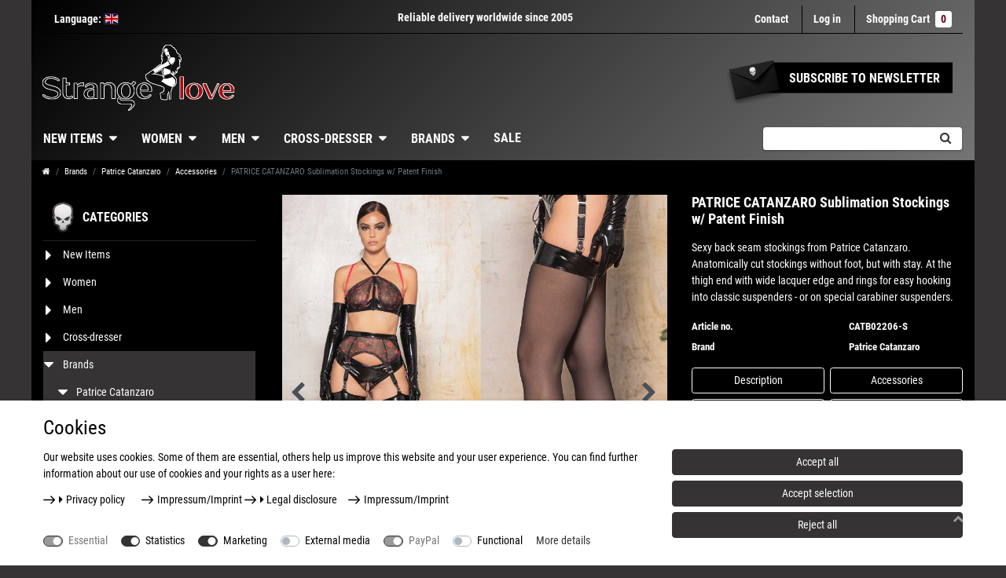

--- FILE ---
content_type: text/html; charset=UTF-8
request_url: https://www.strangelove.de/en/brand/patrice-catanzaro/ladies-accessories/patrice-catanzaro-sublimation-stockings-w-patent-finish/a-3120/
body_size: 100046
content:








<!DOCTYPE html>

<html lang="en" data-framework="vue" prefix="og: http://ogp.me/ns#" class="icons-loading">

<head>
                
                    
    
    <script type="text/javascript">
    (function() {
        var _availableConsents = {"necessary.consent":[true,[],null],"necessary.consentActiveStatus":[true,["consentActiveStatus","_transaction_ids","cr-freeze"],null],"necessary.externalId":[true,["externalID"],null],"necessary.session":[true,[],null],"necessary.csrf":[true,["XSRF-TOKEN"],null],"necessary.shopbooster_cookie":[true,["plenty_cache"],null],"tracking.googleanalytics":[true,["\/^_gat_UA-\/","\/^_ga_\/","_ga","_gid","_gat","AMP_TOKEN","__utma","__utmt","__utmb","__utmc","__utmz","__utmv","__utmx","__utmxx","_gaexp","_opt_awcid","_opt_awmid","_opt_awgid","_opt_awkid","_opt_utmc"],true],"tracking.Uptain":[false,["uptain"],false],"marketing.facebookpixel":[false,["_fbp","_fbc","act","c_user","datr","fr","m_pixel_ration","pl","presence","sb","spin","wd","xs"],true],"media.reCaptcha":[null,[],null],"paypal.paypal-cookies":[true,["X-PP-SILOVER","X-PP-L7","tsrc","paypalplus_session_v2"],false],"convenience.languageDetection":[null,[],null]};
        var _allowedCookies = ["plenty_cache","\/^_gat_UA-\/","\/^_ga_\/","_ga","_gid","_gat","AMP_TOKEN","__utma","__utmt","__utmb","__utmc","__utmz","__utmv","__utmx","__utmxx","_gaexp","_opt_awcid","_opt_awmid","_opt_awgid","_opt_awkid","_opt_utmc","consentActiveStatus","_transaction_ids","cr-freeze","externalID","XSRF-TOKEN","X-PP-SILOVER","X-PP-L7","tsrc","paypalplus_session_v2","plenty-shop-cookie","PluginSetPreview","SID_PLENTY_ADMIN_48800","PreviewCookie"] || [];

        window.ConsentManager = (function() {
            var _consents = (function() {
                var _rawCookie = document.cookie.split(";").filter(function (cookie) {
                    return cookie.trim().indexOf("plenty-shop-cookie=") === 0;
                })[0];

                if (!!_rawCookie) {
                    try {
                        _rawCookie = decodeURIComponent(_rawCookie);
                    } catch (e) {
                        document.cookie = "plenty-shop-cookie= ; expires = Thu, 01 Jan 1970 00:00:00 GMT"
                        return null;
                    }

                    try {
                        return JSON.parse(
                            _rawCookie.trim().substr("plenty-shop-cookie=".length)
                        );
                    } catch (e) {
                        return null;
                    }
                }
                return null;
            })();

            Object.keys(_consents || {}).forEach(function(group) {
                if(typeof _consents[group] === 'object' && _consents[group] !== null)
                {
                    Object.keys(_consents[group] || {}).forEach(function(key) {
                        var groupKey = group + "." + key;
                        if(_consents[group][key] && _availableConsents[groupKey] && _availableConsents[groupKey][1].length) {
                            Array.prototype.push.apply(_allowedCookies, _availableConsents[groupKey][1]);
                        }
                    });
                }
            });

            if(!_consents) {
                Object.keys(_availableConsents || {})
                    .forEach(function(groupKey) {
                        if(_availableConsents[groupKey] && ( _availableConsents[groupKey][0] || _availableConsents[groupKey][2] )) {
                            Array.prototype.push.apply(_allowedCookies, _availableConsents[groupKey][1]);
                        }
                    });
            }

            var _setResponse = function(key, response) {
                _consents = _consents || {};
                if(typeof key === "object" && typeof response === "undefined") {
                    _consents = key;
                    document.dispatchEvent(new CustomEvent("consent-change", {
                        detail: {key: null, value: null, data: key}
                    }));
                    _enableScriptsOnConsent();
                } else {
                    var groupKey = key.split(".")[0];
                    var consentKey = key.split(".")[1];
                    _consents[groupKey] = _consents[groupKey] || {};
                    if(consentKey === "*") {
                        Object.keys(_availableConsents).forEach(function(aKey) {
                            if(aKey.split(".")[0] === groupKey) {
                                _consents[groupKey][aKey.split(".")[1]] = response;
                            }
                        });
                    } else {
                        _consents[groupKey][consentKey] = response;
                    }
                    document.dispatchEvent(new CustomEvent("consent-change", {
                        detail: {key: key, value: response, data: _consents}
                    }));
                    _enableScriptsOnConsent();
                }
                if(!_consents.hasOwnProperty('_id')) {
                    _consents['_id'] = "d3474d2108ae12247d8c05f40580a93ac6d37b8e";
                }

                Object.keys(_availableConsents).forEach(function(key) {
                    if((_availableConsents[key][1] || []).length > 0) {
                        if(_isConsented(key)) {
                            _availableConsents[key][1].forEach(function(cookie) {
                                if(_allowedCookies.indexOf(cookie) < 0) _allowedCookies.push(cookie);
                            });
                        } else {
                            _allowedCookies = _allowedCookies.filter(function(cookie) {
                                return _availableConsents[key][1].indexOf(cookie) < 0;
                            });
                        }
                    }
                });

                document.cookie = "plenty-shop-cookie=" + JSON.stringify(_consents) + "; path=/; expires=" + _expireDate() + "; secure";
            };
            var _hasResponse = function() {
                return _consents !== null;
            };

            var _expireDate = function() {
                var expireSeconds = 0;
                                    expireSeconds = 8640000;
                                const date = new Date();
                date.setSeconds(date.getSeconds() + expireSeconds);
                const offset = date.getTimezoneOffset() / 60;
                date.setHours(date.getHours() - offset)
                return date.toUTCString();
            }
            var _isConsented = function(key) {
                var groupKey = key.split(".")[0];
                var consentKey = key.split(".")[1];

                if (consentKey === "*") {
                    return Object.keys(_availableConsents).some(function (aKey) {
                        var aGroupKey = aKey.split(".")[0];
                        return aGroupKey === groupKey && _isConsented(aKey);
                    });
                } else {
                    if(!_hasResponse()) {
                        return _availableConsents[key][0] || _availableConsents[key][2];
                    }

                    if(_consents.hasOwnProperty(groupKey) && _consents[groupKey].hasOwnProperty(consentKey))
                    {
                        return !!_consents[groupKey][consentKey];
                    }
                    else {
                        if(!!_availableConsents[key])
                        {
                            return _availableConsents[key][0];
                        }

                        console.warn("Cookie has been blocked due to not being registered: " + key);
                        return false;
                    }
                }
            };
            var _getConsents = function() {
                var _result = {};
                Object.keys(_availableConsents).forEach(function(key) {
                    var groupKey = key.split(".")[0];
                    var consentKey = key.split(".")[1];
                    _result[groupKey] = _result[groupKey] || {};
                    if(consentKey !== "*") {
                        _result[groupKey][consentKey] = _isConsented(key);
                    }
                });
                return _result;
            };
            var _isNecessary = function(key) {
                return _availableConsents.hasOwnProperty(key) && _availableConsents[key][0];
            };
            var _enableScriptsOnConsent = function() {
                var elementsToEnable = document.querySelectorAll("script[data-cookie-consent]");
                Array.prototype.slice.call(elementsToEnable).forEach(function(el) {
                    if(el.dataset && el.dataset.cookieConsent && el.type !== "application/javascript") {
                        var newScript = document.createElement("script");
                        if(el.src) {
                            newScript.src = el.src;
                        } else {
                            newScript.textContent = el.textContent;
                        }
                        el.parentNode.replaceChild(newScript, el);
                    }
                });
            };
            window.addEventListener("load", _enableScriptsOnConsent);
            
            return {
                setResponse: _setResponse,
                hasResponse: _hasResponse,
                isConsented: _isConsented,
                getConsents: _getConsents,
                isNecessary: _isNecessary
            };
        })();
    })();
</script>


    
<meta charset="utf-8">
<meta http-equiv="X-UA-Compatible" content="IE=edge">
<meta name="viewport" content="width=device-width, initial-scale=1">
<meta name="generator" content="plentymarkets" />
<meta name="format-detection" content="telephone=no"> 
<link rel="icon" type="img/ico" href="https://cdn02.plentymarkets.com/ylx159dj5f0p/frontend/strangelove-ceres/strangelove-favicon.png">


    <link rel="canonical" href="https://www.strangelove.de/en/brand/patrice-catanzaro/ladies-accessories/patrice-catanzaro-sublimation-stockings-w-patent-finish/a-3120/">

            <link rel="alternate" hreflang="x-default" href="https://www.strangelove.de/marke/patrice-catanzaro/damen-accessoires/patrice-catanzaro-nao-steg-struempfe-mit-lackabschluss/a-3120/"/>
            <link rel="alternate" hreflang="de" href="https://www.strangelove.de/marke/patrice-catanzaro/damen-accessoires/patrice-catanzaro-nao-steg-struempfe-mit-lackabschluss/a-3120/"/>
            <link rel="alternate" hreflang="en" href="https://www.strangelove.de/en/brand/patrice-catanzaro/ladies-accessories/patrice-catanzaro-sublimation-stockings-w-patent-finish/a-3120/"/>
    
<style data-font="Custom-Font">
    
                
        .icons-loading .fa { visibility: hidden !important; }
</style>

<link rel="preload" href="https://cdn02.plentymarkets.com/ylx159dj5f0p/plugin/86/ceres/css/ceres-icons.css" as="style" onload="this.onload=null;this.rel='stylesheet';">
<noscript><link rel="stylesheet" href="https://cdn02.plentymarkets.com/ylx159dj5f0p/plugin/86/ceres/css/ceres-icons.css"></noscript>


<link rel="preload" as="style" href="https://cdn02.plentymarkets.com/ylx159dj5f0p/plugin/86/ceres/css/ceres-base.css?v=904669e64ae5bf1dc8b017f4657bb168064050ab">
    <link rel="stylesheet" href="https://cdn02.plentymarkets.com/ylx159dj5f0p/plugin/86/ceres/css/ceres-base.css?v=904669e64ae5bf1dc8b017f4657bb168064050ab">


<script type="application/javascript">
    /*! loadCSS. [c]2017 Filament Group, Inc. MIT License */
    /* This file is meant as a standalone workflow for
    - testing support for link[rel=preload]
    - enabling async CSS loading in browsers that do not support rel=preload
    - applying rel preload css once loaded, whether supported or not.
    */
    (function( w ){
        "use strict";
        // rel=preload support test
        if( !w.loadCSS ){
            w.loadCSS = function(){};
        }
        // define on the loadCSS obj
        var rp = loadCSS.relpreload = {};
        // rel=preload feature support test
        // runs once and returns a function for compat purposes
        rp.support = (function(){
            var ret;
            try {
                ret = w.document.createElement( "link" ).relList.supports( "preload" );
            } catch (e) {
                ret = false;
            }
            return function(){
                return ret;
            };
        })();

        // if preload isn't supported, get an asynchronous load by using a non-matching media attribute
        // then change that media back to its intended value on load
        rp.bindMediaToggle = function( link ){
            // remember existing media attr for ultimate state, or default to 'all'
            var finalMedia = link.media || "all";

            function enableStylesheet(){
                // unbind listeners
                if( link.addEventListener ){
                    link.removeEventListener( "load", enableStylesheet );
                } else if( link.attachEvent ){
                    link.detachEvent( "onload", enableStylesheet );
                }
                link.setAttribute( "onload", null );
                link.media = finalMedia;
            }

            // bind load handlers to enable media
            if( link.addEventListener ){
                link.addEventListener( "load", enableStylesheet );
            } else if( link.attachEvent ){
                link.attachEvent( "onload", enableStylesheet );
            }

            // Set rel and non-applicable media type to start an async request
            // note: timeout allows this to happen async to let rendering continue in IE
            setTimeout(function(){
                link.rel = "stylesheet";
                link.media = "only x";
            });
            // also enable media after 3 seconds,
            // which will catch very old browsers (android 2.x, old firefox) that don't support onload on link
            setTimeout( enableStylesheet, 3000 );
        };

        // loop through link elements in DOM
        rp.poly = function(){
            // double check this to prevent external calls from running
            if( rp.support() ){
                return;
            }
            var links = w.document.getElementsByTagName( "link" );
            for( var i = 0; i < links.length; i++ ){
                var link = links[ i ];
                // qualify links to those with rel=preload and as=style attrs
                if( link.rel === "preload" && link.getAttribute( "as" ) === "style" && !link.getAttribute( "data-loadcss" ) ){
                    // prevent rerunning on link
                    link.setAttribute( "data-loadcss", true );
                    // bind listeners to toggle media back
                    rp.bindMediaToggle( link );
                }
            }
        };

        // if unsupported, run the polyfill
        if( !rp.support() ){
            // run once at least
            rp.poly();

            // rerun poly on an interval until onload
            var run = w.setInterval( rp.poly, 500 );
            if( w.addEventListener ){
                w.addEventListener( "load", function(){
                    rp.poly();
                    w.clearInterval( run );
                } );
            } else if( w.attachEvent ){
                w.attachEvent( "onload", function(){
                    rp.poly();
                    w.clearInterval( run );
                } );
            }
        }


        // commonjs
        if( typeof exports !== "undefined" ){
            exports.loadCSS = loadCSS;
        }
        else {
            w.loadCSS = loadCSS;
        }
    }( typeof global !== "undefined" ? global : this ) );

    (function() {
        var checkIconFont = function() {
            if(!document.fonts || document.fonts.check("1em FontAwesome")) {
                document.documentElement.classList.remove('icons-loading');
            }
        };

        if(document.fonts) {
            document.fonts.addEventListener("loadingdone", checkIconFont);
            window.addEventListener("load", checkIconFont);
        }
        checkIconFont();
    })();
</script>

                    

<!-- Extend the existing style with a template -->
                            <!-- This template is only used for providing the stylesheet path in the respective container. The stylesheet will only apply if the CeresCoconut Stylesheet data provider is linked in the CMS » Container link menu -->

<link rel="stylesheet" href="https://cdn02.plentymarkets.com/ylx159dj5f0p/plugin/86/cerescoconut/css/main.css">

                    <link rel="stylesheet" href="https://cdn02.plentymarkets.com/ylx159dj5f0p/plugin/86/cookiebar/css/cookie-bar.css">



<style type="text/css">
    .cookie-bar {
        box-shadow: 0 1px 5px rgba(0, 0, 0, 0.15);
    }

    .cookie-bar__header .cookie-bar__header-image {
        max-height: 3.5rem;
        margin-right: 1rem;
        margin-bottom: 1rem;
    }

    .cookie-bar__header .cookie-bar__header-title {
        display: inline-block;
        margin-top: .5rem;
        margin-bottom: 1rem;
    }

    .cookie-bar-header img {
        max-height: 3.5rem;
        margin-right: 1rem;
        margin-bottom: 1rem;
    }

    .cookie-bar.container.out {
        width: unset;
        padding: 0;
        margin-left: unset;
        margin-right: unset;
    }

    .cookie-bar .privacy-settings {
        max-height: 50vh;
    }

    .cookie-bar .privacy-settings table tr td:first-child {
        width: 200px;
    }

    .cookie-bar-toggle {
        display: none;
    }

    .cookie-bar.out {
        left: 15px;
        right: auto;
    }

    .cookie-bar.out > .container-max {
        display: none;
    }

    .cookie-bar.out > .cookie-bar-toggle {
        display: block;
    }

    
    /* Box Shadow use as background overlay */
    .cookie-bar.overlay:not(.out) {
        box-shadow: 0 0 0 calc(100vh + 100vw) rgba(0, 0, 0, 0.5);
    }

    /* card a margin fix */
    .cookie-bar a.card-link.text-primary.text-appearance {
        margin-left: 0;
    }

    /* Cookiebar extra styles */

            @media only screen and (min-width: 576px) and (max-width: 767px) {
            .cookie-bar:not(.out) .responsive-btn {
                display: flex;
                justify-content: space-between;
            }
            .cookie-bar:not(.out) .responsive-btn > .btn-primary.btn-block {
                margin-top: 0 !important;
                flex: 0 0 32%;
            }
        }
        
    
    /* custom css */
        
    
</style>



                    


<script>

    
    function setCookie(name,value,days) {
        var expires = "";
        if (days) {
            var date = new Date();
            date.setTime(date.getTime() + (days*24*60*60*1000));
            expires = "; expires=" + date.toUTCString();
        }
        document.cookie = name + "=" + (value || "")  + expires + "; path=/";
    }
    function getCookie(name) {
        var nameEQ = name + "=";
        var ca = document.cookie.split(';');
        for (var i = 0; i < ca.length; i++) {
            var c = ca[i];
            while (c.charAt(0) == ' ') c = c.substring(1, c.length);
            if (c.indexOf(nameEQ) == 0) return c.substring(nameEQ.length, c.length);
        }
        return null;
    }

    if (getCookie("externalID") == null) {
        setCookie("externalID",  '697173aec101d' + Math.random(), 100);
    }

    let consentActiveStatus = [{"googleanalytics":"true","googleads":"false","facebookpixel":"true","bingads":"false","pinterest":"false","adcell":"false","econda":"false","channelpilot":"false","sendinblue":"false","hotjar":"false","moebelde":"false","intelligentreach":"false","clarity":"false","awin":"false","belboon":"false"}];
    setCookie("consentActiveStatus",JSON.stringify(consentActiveStatus),100);

    function normalizeString(a) {
        return a.replace(/[^\w\s]/gi, '');
    }

    function convertAttributesToText(attributes){
        var variantText = '';

        if(attributes.length){
            for(let i = 0; i < attributes.length ; i++){
                variantText+= attributes[i]["value"]["names"]["name"];
                if(i !== (attributes.length-1)){
                    variantText+= ", ";
                }
            }
        }
        return variantText;
    }

    function sendProductListClick(position, products) {
        var payload = {

            'ecommerce': {
                'currencyCode': '',
                'click': {
                    'actionField': {'list': ''},
                    'products': new Array(products[position])
                }
            },
            'ga4Event': 'select_item',
            'nonInteractionHit': false,
            'event': 'ecommerceEvent',
            'eventCategory': 'E-Commerce',
            'eventAction': 'Produktklick',
            'eventLabel': '',
            'eventValue': undefined
        };
        dataLayer.push(payload);    }

    function capiCall(payload){
            }

    window.dataLayer = window.dataLayer || [];

    
    document.addEventListener("consent-change", function (e){

        
        var consentIntervall = setInterval(function(){

            
            var payload = {
                'event': 'consentChanged'
            };
            dataLayer.push(payload);
            clearInterval(consentIntervall);
        }, 200);

    });
</script>


            


    
    
                    

    
    
    
    
    

    


<meta name="robots" content="ALL">
    <meta name="description" content="Sexy back seam stockings from Patrice Catanzaro. Anatomically cut stirrup stockings. Thigh end with wide lacquer edge and rings for easy suspender hooking.">
<meta property="og:title" content="PATRICE CATANZARO Sublimation Stockings w/ Patent Finish | Strangelove"/>
<meta property="og:type" content="article"/>
<meta property="og:url" content="https://www.strangelove.de/en/brand/patrice-catanzaro/ladies-accessories/patrice-catanzaro-sublimation-stockings-w-patent-finish/a-3120/"/>
<meta property="og:image" content="https://cdn02.plentymarkets.com/ylx159dj5f0p/item/images/3120/full/Patrice-Catanzaro-Nao-Fuseau-Stegstruempfe-PCB02206T18-0.jpg"/>

<script type="application/ld+json">
            {
                "@context"      : "http://schema.org/",
                "@type"         : "Product",
                "@id"           : "15677",
                "name"          : "PATRICE CATANZARO Sublimation Stockings w/ Patent Finish",
                "category"      : "Accessories",
                "releaseDate"   : "2023-06-07T00:00:00+02:00",
                "image"         : "https://cdn02.plentymarkets.com/ylx159dj5f0p/item/images/3120/preview/Patrice-Catanzaro-Nao-Fuseau-Stegstruempfe-PCB02206T18-0.jpg",
                "identifier"    : "15677",
                "description"   : "PATRICE CATANZARONao Stirrup Stockings w/ Patent Finish Sexy stockings from Patrice Catanzaro. Fine stockings, 20 DEN. Anatomically cut stockings without foot, but with stay. At the thigh end with wide lacquer edge and rings for easy hooking into classic suspenders - or on special carabiner suspenders (available here in the store). With back seam. Stirrup Stockings Patent Vinyl Finish Ringen for Hook-up Back Seam Size S M L XL XXL Thighs circumference in cm &amp;nbsp;43 &amp;nbsp;46 &amp;nbsp;48 &amp;nbsp;50 52 Length in cm &amp;nbsp;75 &amp;nbsp;75 &amp;nbsp;76 &amp;nbsp;76 77 Colour: BlackMaterial: 90% Polyamid 10% Elastane Available sizes: S, M, L, XL, XXLThe fabric is slightly elastic.",
                "disambiguatingDescription" : "Sexy back seam stockings from Patrice Catanzaro. Anatomically cut stockings without foot, but with stay. At the thigh end with wide lacquer edge and rings for easy hooking into classic suspenders - or on special carabiner suspenders.",
                "manufacturer"  : {
                    "@type"         : "Organization",
                    "name"          : "Patrice Catanzaro"
                },
                "brand"         : {
                    "@type"         : "Brand",
                    "name"          : "Patrice Catanzaro"
                },
                "sku"           : "15677",
                "gtin"          : "3303611135770",
                "gtin13"        : "3303611135770",
                "offers": {
                    "@type"         : "Offer",
                    "priceCurrency" : "EUR",
                    "price"         : "58.90",
                    "url"           : "https://www.strangelove.de/brand/patrice-catanzaro/ladies-accessories/patrice-catanzaro-sublimation-stockings-w-patent-finish/a-3120/",
                    "availability"  : "https://schema.org/InStock",
                    "itemCondition" : "New"
                },
                "depth": {
                    "@type"         : "QuantitativeValue",
                    "value"         : "0"
                },
                "width": {
                    "@type"         : "QuantitativeValue",
                    "value"         : "0"
                },
                "height": {
                    "@type"         : "QuantitativeValue",
                    "value"         : "0"
                },
                "weight": {
                    "@type"         : "QuantitativeValue",
                    "value"         : "90"
                }
            }
        </script>

<title>PATRICE CATANZARO Sublimation Stockings w/ Patent Finish | Strangelove</title>

            <script>        let isSignUp = false;        document.addEventListener("onSignUpSuccess", function (e) {                        isSignUp = true;            localStorage.setItem("signupTime", new Date().getTime());        });        document.addEventListener("onSetUserData", function (e) {                        if (e.detail.oldState.user.userData == null && e.detail.newState.user.userData !== null) {                let lastSignUpTime = localStorage.getItem("signupTime");                let timeDiff = new Date().getTime() - lastSignUpTime;                let is24HoursPassed = timeDiff > 24 * 60 * 60 * 1000;                if (isSignUp || is24HoursPassed) {                                        var payload = {                        'event': isSignUp ? 'sign_up' : 'login',                        'user_id': e.detail.newState.user.userData.id,                        'pageType': 'tpl.item'                    };                    dataLayer.push(payload);                                        isSignUp = false;                }            }        });                var payload ={            'event': 'facebookEvent',            'event_id': '697173aec1ae0' + Math.random(),            'facebookEventName': 'PageView'        };        dataLayer.push(payload);        capiCall(payload);                document.addEventListener("onAddWishListId", function (e) {            var payload = {                'event': 'AddToWishlist',                'event_id': '697173aec1ae0' + Math.random(),                'ga4Event': 'add_to_wishlist',                'content_name': 'Artikeldetailseite',                'content_category': '',                'content_type': 'product',                'content_ids': e.detail.payload,                'contents': '',                'currency': 'EUR',                'value': '0.01'            };            dataLayer.push(payload);                    });        document.addEventListener("onSetWishListItems", function (e) {            console.log(e.detail.payload);            if (typeof e.detail.payload !== 'undefined') {                var products = [];                var idList = [];                var contents = [];                e.detail.payload.forEach(function (item, index) {                    products.push({                        id: item.data.item.id + '',                        name: item.data.texts.name1,                        price: item.data.prices.default.price.value + '',                        brand: item.data.item.manufacturer.externalName,                        category: item.data.texts.urlPath,                        variant: convertAttributesToText(item.data.attributes),                        position: index,                        list: 'Wunschliste'                    });                    contents.push({                        id: item.data.item.id,                        quantity: 1,                        item_price: item.data.prices.default.price.value                    });                    idList.push(item.id);                });                var payload = {                    'ecommerce': {                        'currencyCode': 'EUR',                        'impressions': products                    },                    'google_tag_params': {                        'ecomm_prodid': idList,                        'ecomm_pagetype': 'other',                        'ecomm_category': 'Wunschliste',                    },                    'content_ids': idList,                    'content_name': 'Wunschliste',                    'content_type': 'product',                    'contents': contents,                    'currency': 'EUR',                    'value': '0.01',                    'event': 'ecommerceEvent',                    'event_id': '697173aec1ae0' + Math.random(),                    'ga4Event': 'view_item_list',                    'eventCategory': 'E-Commerce',                    'eventAction': 'Produktimpression',                    'eventLabel': 'Artikeldetailseite',                    'eventValue': undefined                };                dataLayer.push(payload);                capiCall(payload);                /*document.addEventListener("DOMContentLoaded", function(event) {                    var mountedItems = document.querySelectorAll(".wishlist .basket-list-item .meta-container a");                    if (mountedItems.length > 0) {                        for (let i = 0; i < mountedItems.length; i++) {                            mountedItems[i].addEventListener("click", function () {                                sendProductListClick(i, products);                            })                        }                    }else{                        console.warn("[Google Analytics] Init product click-listener failed: category-item not found");                    }                });*/            }        });        document.addEventListener("onContactFormSend", function (e) {            var payload ={                'event': 'facebookEvent',                'event_id': '697173aec1ae0' + Math.random(),                'facebookEventName': 'Contact',                'currency': 'EUR',                'value': '0.01'            };            dataLayer.push(payload);            capiCall(payload);        });        document.addEventListener("onSetVariationOrderProperty", function (e) {            var payload = {                'event': 'facebookEvent',                'facebookEventName': 'CustomizeProduct',                'event_id': '697173aec1ae0' + Math.random(),                'currency': 'EUR',                'value': '0.01'            };            dataLayer.push(payload);            capiCall(payload);        });        document.addEventListener("onAddBasketItem", function (e) {                        var payload = {                'ecommerce': {                    'currencyCode': 'EUR',                    'add': {                        'actionField':                            {'list': 'Artikeldetailseite'},                        'products': [{                            'id': e.detail.payload[0].variationId + '',                            'quantity': e.detail.payload[0].quantity,                            'price': e.detail.payload[0].price+'',                            'variant': convertAttributesToText(e.detail.payload[0].variation.data.attributes),                            'name': e.detail.payload[0].variation.data.texts.name1,                            'brand': e.detail.payload[0].variation.data.item.manufacturer.externalName,                            'category': e.detail.payload[0].variation.data.texts.urlPath                                                    }]                    }                },                'content_name': 'Artikeldetailseite',                'content_type': 'product',                'content_ids': e.detail.payload[0].variationId,                'contents': [{                    'id': e.detail.payload[0].variationId,                    'quantity': e.detail.payload[0].quantity,                    'item_price': e.detail.payload[0].price                }],                'currency': 'EUR',                'value': '0.01',                'addCartValue':e.detail.payload[0].price+'',                'addCartQty': e.detail.payload[0].quantity,                'addCartId':e.detail.payload[0].variationId + '',                'addCartVariant': convertAttributesToText(e.detail.payload[0].variation.data.attributes),                'addCartName': e.detail.payload[0].variation.data.texts.name1,                'addCartBrand': e.detail.payload[0].variation.data.item.manufacturer.externalName,                'addCartCategory': e.detail.payload[0].variation.data.texts.urlPath,                'addCartImage': e.detail.payload[0].variation.data.images.all[0].url,                'addCartItemLink': "https://www.strangelove.de/a-" + e.detail.payload[0].variation.data.item.id,                'nonInteractionHit': false,                'event': 'ecommerceEvent',                'event_id': '697173aec1ae0' + Math.random(),                'ga4Event': 'add_to_cart',                'eventCategory': 'E-Commerce',                'eventAction': 'addToCart',                'eventLabel': undefined,                'eventValue': undefined            };            dataLayer.push(payload);            capiCall(payload);        }, false);        document.addEventListener("onRemoveBasketItem", function (e) {            changeQty('remove', e);        });        document.addEventListener("onUpdateBasketItemQuantity",function (e) {            function isCurrentItem(item) {                return item.id == e.detail.payload.id;            }            currentBasketItem = e.detail.oldState.basket.items.find(isCurrentItem);            var origQty = currentBasketItem.quantity;            var newQty = e.detail.payload.quantity;            var qtyDiff = newQty - origQty;            if (qtyDiff > 0) {                changeQty("add", e, qtyDiff);            }            else{                changeQty("remove", e, qtyDiff *= -1);            }        });        document.addEventListener("onUpdateBasketItem", function (e) {            function isCurrentItem(item) {                return item.id == e.detail.payload.id;            }            currentBasketItem = e.detail.oldState.basket.items.find(isCurrentItem);            var origQty = currentBasketItem.quantity;            var newQty = e.detail.payload.quantity;            var qtyDiff = newQty - origQty;            if (qtyDiff > 0) {                changeQty("add", e, qtyDiff);            }        });        function changeQty(action, e, qty = e.detail.quantity) {            var currentBasketItem;            if (e.type === "onRemoveBasketItem") {                function isCurrentItem(item) {                    return item.id == e.detail.payload;                }                currentBasketItem = e.detail.oldState.basket.items.find(isCurrentItem);                qty = currentBasketItem.quantity;            } else {                function isCurrentItem(item) {                    return item.variationId == e.detail.payload.variationId;                }                currentBasketItem = e.detail.newState.basket.items.find(isCurrentItem);            }                        var payload = {                'ecommerce': {                    'currencyCode': 'EUR',                    [action]: {                        'products': [{                            'name': currentBasketItem.variation.data.texts.name1,                            'id': currentBasketItem.variationId + '',                            'price': currentBasketItem.price + '',                            'variant': convertAttributesToText(currentBasketItem.variation.data.attributes),                            'brand': currentBasketItem.variation.data.item.manufacturer.externalName,                            'category': currentBasketItem.variation.data.texts.urlPath,                            'quantity': qty                                                      }]                    }                },                'content_name': 'Warenkorbvorschau',                'content_type': 'product',                'content_ids': currentBasketItem.variationId,                'contents': [{                    'id': currentBasketItem.variationId,                    'quantity': qty,                    'item_price': currentBasketItem.price                }],                'currency': 'EUR',                'value': '0.01',                'addCartValue':currentBasketItem.price+'',                'addCartQty': currentBasketItem.quantity,                'addCartId':currentBasketItem.variationId + '',                'addCartVariant': convertAttributesToText(currentBasketItem.variation.data.attributes),                'addCartName': currentBasketItem.variation.data.texts.name1,                'addCartBrand': currentBasketItem.variation.data.item.manufacturer.externalName,                'addCartCategory': currentBasketItem.variation.data.texts.urlPath,                'addCartImage':  currentBasketItem.variation.data.images.all[0].url,                'addCartItemLink': "https://www.strangelove.de/a-" +  currentBasketItem.variation.data.item.id,                'nonInteractionHit': false,                'event': 'ecommerceEvent',                'event_id': '697173aec1ae0' + Math.random(),                'eventCategory': 'E-Commerce',                'ga4Event' : action + (action === 'add' ? '_to': '_from') + '_cart',                'eventAction': action + 'FromCart',                'eventLabel': undefined,                'eventValue': undefined            };            dataLayer.push(payload);            capiCall(payload);        }    </script><script>    var payload ={        'ecommerce': {            'currencyCode': 'EUR',            'detail': {                                'products': [{                    'id': '15677',                    'name': 'PATRICE CATANZARO Sublimation Stockings w/ Patent Finish',                    'price': '58.9',                    'brand': 'Patrice Catanzaro',                    'category': 'brand/patrice-catanzaro/ladies-accessories/patrice-catanzaro-sublimation-stockings-w-patent-finish',                    'variant': 'S'                }]            }        },        'google_tag_params': {            'ecomm_prodid': '15677',            'ecomm_pagetype': 'product',            'ecomm_totalvalue': '58.9',            'ecomm_category': 'Brands/Patrice Catanzaro/Accessories'        },        'content_ids': 15677,        'content_name': normalizeString('PATRICE CATANZARO Sublimation Stockings w/ Patent Finish'),        'content_type': 'product',        'contents': [{            'id': '15677',            'quantity': 1,            'item_price': 58.9        }],        'currency': 'EUR',        'categoryId': 513,        'value': '0.01',        'event': 'ecommerceEvent',        'event_id': '697173aec1ae0' + Math.random(),        'ga4Event' : 'view_item',        'eventCategory': 'E-Commerce',        'eventAction': 'Produktdetailseite',        'eventLabel': undefined,        'eventValue': undefined    };    dataLayer.push(payload);    capiCall(payload);        document.addEventListener("onVariationChanged", function (e) {            var payload = {                'event': 'facebookEvent',                'facebookEventName': 'CustomizeProduct',                'event_id': '697173aec1ae0' + Math.random(),                'currency': 'EUR',                'value': '0.01'            };            dataLayer.push(payload);            capiCall(payload);        var payload = {            'ecommerce': {                'currencyCode': 'EUR',                'detail': {                    'products': [{                        'id': e.detail.documents[0].id + "",                        'name': e.detail.documents[0].data.texts.name1,                        'price': e.detail.documents[0].data.prices.default.price.value + "",                        'brand': e.detail.documents[0].data.item.manufacturer.externalName + "",                        'category': e.detail.documents[0].data.texts.urlPath,                        'variant': convertAttributesToText(e.detail.documents[0].data.attributes)                    }]                }            },            'google_tag_params': {                'ecomm_prodid': e.detail.documents[0].id,                'ecomm_pagetype': 'product',                'ecomm_totalvalue': e.detail.documents[0].data.prices.default.price.value,                'ecomm_category': 'Brands/Patrice Catanzaro/Accessories'            },            'content_ids': e.detail.documents[0].id,            'content_name': normalizeString(e.detail.documents[0].data.texts.name1),            'content_type': 'product',            'currency': 'EUR',            'value': '0.01',            'event': 'ecommerceEvent',            'event_id': '697173aec1ae0' + Math.random(),            'ga4Event' : 'view_item',            'nonInteractionHit': false,            'eventCategory': 'E-Commerce',            'eventAction': 'Produktdetailseite',            'eventLabel': undefined,            'eventValue': undefined        };        dataLayer.push(payload);        capiCall(payload);    }, false);</script><!-- Google Tag Manager --><script >        (function (w, d, s, l, i) {            w[l] = w[l] || [];            w[l].push({                'gtm.start':                    new Date().getTime(), event: 'gtm.js'            });            var f = d.getElementsByTagName(s)[0],                j = d.createElement(s), dl = l != 'dataLayer' ? '&l=' + l : '';            j.async = true;            j.src =                'https://www.googletagmanager.com/gtm.js?id=' + i + dl;            f.parentNode.insertBefore(j, f);        })(window, document, 'script', 'dataLayer', 'GTM-NZ3LFBV');</script><!-- End Google Tag Manager -->
            <style>
    #paypal_loading_screen {
        display: none;
        position: fixed;
        z-index: 2147483640;
        top: 0;
        left: 0;
        width: 100%;
        height: 100%;
        overflow: hidden;

        transform: translate3d(0, 0, 0);

        background-color: black;
        background-color: rgba(0, 0, 0, 0.8);
        background: radial-gradient(ellipse closest-corner, rgba(0,0,0,0.6) 1%, rgba(0,0,0,0.8) 100%);

        color: #fff;
    }

    #paypal_loading_screen .paypal-checkout-modal {
        font-family: "HelveticaNeue", "HelveticaNeue-Light", "Helvetica Neue Light", helvetica, arial, sans-serif;
        font-size: 14px;
        text-align: center;

        box-sizing: border-box;
        max-width: 350px;
        top: 50%;
        left: 50%;
        position: absolute;
        transform: translateX(-50%) translateY(-50%);
        cursor: pointer;
        text-align: center;
    }

    #paypal_loading_screen.paypal-overlay-loading .paypal-checkout-message, #paypal_loading_screen.paypal-overlay-loading .paypal-checkout-continue {
        display: none;
    }

    .paypal-checkout-loader {
        display: none;
    }

    #paypal_loading_screen.paypal-overlay-loading .paypal-checkout-loader {
        display: block;
    }

    #paypal_loading_screen .paypal-checkout-modal .paypal-checkout-logo {
        cursor: pointer;
        margin-bottom: 30px;
        display: inline-block;
    }

    #paypal_loading_screen .paypal-checkout-modal .paypal-checkout-logo img {
        height: 36px;
    }

    #paypal_loading_screen .paypal-checkout-modal .paypal-checkout-logo img.paypal-checkout-logo-pp {
        margin-right: 10px;
    }

    #paypal_loading_screen .paypal-checkout-modal .paypal-checkout-message {
        font-size: 15px;
        line-height: 1.5;
        padding: 10px 0;
    }

    #paypal_loading_screen.paypal-overlay-context-iframe .paypal-checkout-message, #paypal_loading_screen.paypal-overlay-context-iframe .paypal-checkout-continue {
        display: none;
    }

    .paypal-spinner {
        height: 30px;
        width: 30px;
        display: inline-block;
        box-sizing: content-box;
        opacity: 1;
        filter: alpha(opacity=100);
        animation: rotation .7s infinite linear;
        border-left: 8px solid rgba(0, 0, 0, .2);
        border-right: 8px solid rgba(0, 0, 0, .2);
        border-bottom: 8px solid rgba(0, 0, 0, .2);
        border-top: 8px solid #fff;
        border-radius: 100%
    }

    .paypalSmartButtons div {
        margin-left: 10px;
        margin-right: 10px;
    }
</style>    
                                    
    </head>

<body class="page-singleitem item-3120 variation-15677 ">

                    


<div id="vue-app" class="app">
    
    <lazy-hydrate when-idle>
        <notifications template="#vue-notifications" :initial-notifications="{&quot;error&quot;:null,&quot;warn&quot;:null,&quot;info&quot;:null,&quot;success&quot;:null,&quot;log&quot;:null}"></notifications>
    </lazy-hydrate>

    

    
<header id="page-header" class="top-bar">
    <div>
        <div class="container-max">
            <div id="top-bar" class="row mx-0">
                                    
                <ul id="controlsList" class="controls-list controls-list-left list-inline ">
                    <li class="list-inline-item dropdown control-languages">
                        <a data-toggle="collapse" href="#countrySettings" aria-expanded="false"
                           aria-controls="countrySettings"
                           data-parent="#controlsList">
                        	<span class="d-none d-sm-block">Language:&nbsp;</span><i class="flag-icon flag-icon-en"></i>
                        </a>
                    </li>

                                    	
                </ul>

                <div class="slogan-align d-none d-lg-block pull-left">
                    <div id="slogan-ticker" class="slogan">
                      <ul>
                      	<li>Reliable delivery worldwide since 2005</li>
                        <li>Worldwide free shipping from 200€ order value</li>
                      </ul>
                    </div>
                </div>                
                
                <ul id="controlsList" class="controls-list list-inline">
                	<li class="header-contact d-none d-sm-block">
                		<a href="/contact">
                			Contact
                		</a>
                	</li>
                    <li class="list-inline-item control-user">
                        <client-only>
                            <user-login-handler>
                                <a class="nav-link" data-toggle="modal" aria-label="Log in">
                                    <i class="fa fa-user mr-0 mr-sm-1" aria-hidden="true"></i>
                                    <span class="d-none d-sm-inline">Log in</span>
                                </a>
                            </user-login-handler>
                        </client-only>
                    </li>
                    <li class="list-inline-item control-basket" @mouseover.once="$store.dispatch('loadComponent', 'basket-preview')">
                        <a v-toggle-basket-preview href="#" class="toggle-basket-preview" >
                                                            <span class="badge-right float-right" v-basket-item-quantity="$store.state.basket.data.itemQuantity">0</span>
                            
                            <i v-waiting-animation="$store.state.basket.isBasketLoading" waiting-class="fa fa-refresh fa-spin" aria-hidden="true"></i>
                            Shopping Cart
                                                    </a>

                        <basket-preview v-if="$store.state.lazyComponent.components['basket-preview']" :show-net-prices="false">
                            <template #before-basket-item>
                                                    
                            </template>
                            <template #after-basket-item>
                                                    
                            </template>
                            <template #before-basket-totals>
                                                    
                            </template>
                            <template #before-item-sum>
                                                    
                            </template>
                            <template #after-item-sum>
                                                    
                            </template>
                            <template #before-shipping-costs>
                                                    
                            </template>
                            <template #after-shipping-costs>
                                                    
                            </template>
                            <template #before-total-sum>
                                                    
                            </template>
                            <template #before-vat>
                                                    
                            </template>
                            <template #after-vat>
                                                    
                            </template>
                            <template #after-total-sum>
                                                    
                            </template>
                            <template #after-basket-totals>
                                                    
                            </template>
                            <template #before-checkout-button>
                                                    
                            </template>
                            <template #after-checkout-button>
                                            <!-- Include the PayPal JavaScript SDK -->
<script2 type="text/javascript">
    if(!document.getElementById('paypal-smart-payment-script'))
    {
    var script = document.createElement("script");
    script.type = "module";
    script.id = "paypal-smart-payment-script";
    script.src = "https://cdn02.plentymarkets.com/ylx159dj5f0p/plugin/86/paypal/js/smartPaymentScript.min.js";
    script.setAttribute("data-client-id", "AfslQana4f4CQjHvRBnUc6vBJg5jgJuZFwM-SbrTiGKUAqB7MrxQv3QWFdQ6U1h7ogMDokT1DNBzRxMw");
    script.setAttribute("data-user-id-token", "");
    script.setAttribute("data-merchant-id", "MGMQMY78V8W5Q");
    script.setAttribute("data-currency", "EUR");
    script.setAttribute("data-append-trailing-slash", "true");
    script.setAttribute("data-locale", "en_GB");
    script.setAttribute("sandbox", "");
    script.setAttribute("googlePayComponent", 0);
    script.setAttribute("applePayComponent", 0);
    script.setAttribute("logToken", "cef8a5120eb3fc24f71a2be994c0a4dc");
    document.body.appendChild(script);
    } else {
        var script = document.getElementById('paypal-smart-payment-script');
        script.src = "https://cdn02.plentymarkets.com/ylx159dj5f0p/plugin/86/paypal/js/smartPaymentScript.min.js";
        script.setAttribute("data-client-id", "AfslQana4f4CQjHvRBnUc6vBJg5jgJuZFwM-SbrTiGKUAqB7MrxQv3QWFdQ6U1h7ogMDokT1DNBzRxMw");
        script.setAttribute("data-user-id-token", "");
        script.setAttribute("data-merchant-id", "MGMQMY78V8W5Q");
        script.setAttribute("data-currency", "EUR");
        script.setAttribute("data-append-trailing-slash", "true");
        script.setAttribute("data-locale", "en_GB");
        script.setAttribute("sandbox", "");
        script.setAttribute("googlePayComponent", 0);
        script.setAttribute("applePayComponent", 0);
        script.setAttribute("logToken", "cef8a5120eb3fc24f71a2be994c0a4dc");
    }
</script2>

<!-- Set up a container element for the button -->
<div id="paypal-button-container_697173aed36e9" class="paypalSmartButtons btn btn-block" data-uuid="697173aed36e9">
    <script2 type="text/javascript">
                    if (typeof paypal_plenty_sdk === 'undefined' || typeof renderPayPalButtons !== 'function') {
                document.addEventListener('payPalScriptInitialized', () => {
                    renderPayPalButtons('697173aed36e9', 'paypal', 'buynow', 'rect', 'gold');
                });
            } else {
                renderPayPalButtons('697173aed36e9', 'paypal', 'buynow', 'rect', 'gold');
            }
            </script2>
</div>
                    
                            </template>
                        </basket-preview>
                    </li>
                </ul>
                
                
        

        <div id="countrySettings" class="cmp cmp-country-settings collapse">
            <div class="container-max">
                <div class="row p-3">
                    <div class="col-12 col-lg-6">

                        <div class="language-settings">
                                                                                    <ul>
                                                                    <li>
                                        <a href="https://www.strangelove.de/marke/patrice-catanzaro/damen-accessoires/patrice-catanzaro-nao-steg-struempfe-mit-lackabschluss/a-3120/" data-update-url>
                                            <i class="flag-icon flag-icon-de"></i>
                                            German
                                        </a>
                                    </li>
                                                                    <li class="active">
                                        <a href="https://www.strangelove.de/en/brand/patrice-catanzaro/ladies-accessories/patrice-catanzaro-sublimation-stockings-w-patent-finish/a-3120/" data-update-url>
                                            <i class="flag-icon flag-icon-en"></i>
                                            English
                                        </a>
                                    </li>
                                                            </ul>
                        </div>
                    </div>
                                    </div>
            </div>
        </div>              
                
                
                
            </div>
        </div>
        
<nav class="navbar normalmenu">
    <div style="width: 100%">
        <div class="brand-wrapper p-x-1" >
            <a class="navbar-brand" href="/en/">
                <img alt="Strangelove" src="https://cdn02.plentymarkets.com/ylx159dj5f0p/frontend/strangelove-ceres/strangelove-outline-transparent2.png" class="img-fluid non-xs-brand">
            </a>
            <a href="#newsletter-modal" id="newsletter-btn" data-toggle="modal" data-target="#newsletter-modal">
                <div data-background-image-url="https://cdn02.plentymarkets.com/ylx159dj5f0p/frontend/assets/img/optimized/img_4.svg" style="position: absolute;  top: -5px; left: -50px; display: block; background-repeat: no-repeat; background-size: 100%; height: 60px; width: 70px;"></div>
                <span>Subscribe to Newsletter</span>
            </a>
            <button id="btnSearchToggler" class="navbar-toggler d-lg-none" data-toggle="collapse" href="#searchBox" aria-expanded="false" aria-controls="searchBox" data-testing="searchbox-select" aria-label="Suche" type="button">
                <svg xmlns="http://www.w3.org/2000/svg" xmlns:xlink="http://www.w3.org/1999/xlink" version="1.1" id="Capa_1" x="0px" y="0px" viewBox="0 0 183.792 183.792" style="enable-background:new 0 0 183.792 183.792;" xml:space="preserve" width="42" height="42"><g><path d="M54.734,9.053C39.12,18.067,27.95,32.624,23.284,50.039c-4.667,17.415-2.271,35.606,6.743,51.22  c12.023,20.823,34.441,33.759,58.508,33.759c7.599,0,15.139-1.308,22.287-3.818l30.364,52.592l21.65-12.5l-30.359-52.583  c10.255-8.774,17.638-20.411,21.207-33.73c4.666-17.415,2.27-35.605-6.744-51.22C134.918,12.936,112.499,0,88.433,0  C76.645,0,64.992,3.13,54.734,9.053z M125.29,46.259c5.676,9.831,7.184,21.285,4.246,32.25c-2.938,10.965-9.971,20.13-19.802,25.806  c-6.462,3.731-13.793,5.703-21.199,5.703c-15.163,0-29.286-8.146-36.857-21.259c-5.676-9.831-7.184-21.284-4.245-32.25  c2.938-10.965,9.971-20.13,19.802-25.807C73.696,26.972,81.027,25,88.433,25C103.597,25,117.719,33.146,125.29,46.259z" data-original="#000000" class="active-path" style="fill:#FFFFFF" data-old_color="#000000"></path></g> </svg>
            </button>
            <button id="btnMainMenuToggler" v-open-mobile-navigation class="navbar-toggler d-lg-none" type="button">
                &#9776;
            </button>
        </div>

        <div class="main-navbar-collapsable d-none d-lg-block">
                                            
<ul class="mainmenu p-0 m-0 d-flex">
                
    
        
                                                                                                                                                    
            
                <li class="ddown" v-navigation-touch-handler>
                    <a href="/en/new-items/">New Items</a>
                                        <ul data-level="1" class="collapse nav-dropdown-0">
                                                                                                                                                <li>
                                        <ul class="collapse-inner">
                                            <li>
                                                <a href="/en/new-items/women/">Women</a>
                                            </li>
                                        </ul>
                                    </li>
                                                                                                                                <li>
                                        <ul class="collapse-inner">
                                            <li>
                                                <a href="/en/new-items/men/">Men</a>
                                            </li>
                                        </ul>
                                    </li>
                                                                                                                                <li>
                                        <ul class="collapse-inner">
                                            <li>
                                                <a href="/en/new-items/cross-dresser/">Cross-dresser</a>
                                            </li>
                                        </ul>
                                    </li>
                                                                                                        </ul>
                                    </li>

                        
        
                                                                                                                                                                                                                                                                                                                            
            
                <li class="ddown" v-navigation-touch-handler>
                    <a href="/en/women/">Women</a>
                                        <ul data-level="1" class="collapse nav-dropdown-1">
                                                                                                                                                <li>
                                        <ul class="collapse-inner">
                                            <li>
                                                <a href="/en/women/tops/">Tops</a>
                                            </li>
                                        </ul>
                                    </li>
                                                                                                                                <li>
                                        <ul class="collapse-inner">
                                            <li>
                                                <a href="/en/women/jackets/">Jackets</a>
                                            </li>
                                        </ul>
                                    </li>
                                                                                                                                <li>
                                        <ul class="collapse-inner">
                                            <li>
                                                <a href="/en/women/skirts/">Skirts</a>
                                            </li>
                                        </ul>
                                    </li>
                                                                                                                                <li>
                                        <ul class="collapse-inner">
                                            <li>
                                                <a href="/en/women/dresses/">Dresses</a>
                                            </li>
                                        </ul>
                                    </li>
                                                                                                                                <li>
                                        <ul class="collapse-inner">
                                            <li>
                                                <a href="/en/women/trousers/">Trousers</a>
                                            </li>
                                        </ul>
                                    </li>
                                                                                                                                <li>
                                        <ul class="collapse-inner">
                                            <li>
                                                <a href="/en/women/catsuits-bodies/">Catsuits &amp; Bodies</a>
                                            </li>
                                        </ul>
                                    </li>
                                                                                                                                <li>
                                        <ul class="collapse-inner">
                                            <li>
                                                <a href="/en/women/underwear/">Underwear</a>
                                            </li>
                                        </ul>
                                    </li>
                                                                                                                                <li>
                                        <ul class="collapse-inner">
                                            <li>
                                                <a href="/en/women/stockings-tights/">Stockings &amp; Tights</a>
                                            </li>
                                        </ul>
                                    </li>
                                                                                                                                <li>
                                        <ul class="collapse-inner">
                                            <li>
                                                <a href="/en/women/accessories/">Accessories</a>
                                            </li>
                                        </ul>
                                    </li>
                                                                                                        </ul>
                                    </li>

                        
        
                                                                                                                                                                                                            
            
                <li class="ddown" v-navigation-touch-handler>
                    <a href="/en/men/">Men</a>
                                        <ul data-level="1" class="collapse nav-dropdown-2">
                                                                                                                                                <li>
                                        <ul class="collapse-inner">
                                            <li>
                                                <a href="/en/men/tops/">Tops</a>
                                            </li>
                                        </ul>
                                    </li>
                                                                                                                                <li>
                                        <ul class="collapse-inner">
                                            <li>
                                                <a href="/en/men/jackets/">Jackets</a>
                                            </li>
                                        </ul>
                                    </li>
                                                                                                                                <li>
                                        <ul class="collapse-inner">
                                            <li>
                                                <a href="/en/men/bottoms/">Bottoms</a>
                                            </li>
                                        </ul>
                                    </li>
                                                                                                                                <li>
                                        <ul class="collapse-inner">
                                            <li>
                                                <a href="/en/men/men-underwear/">Men Underwear</a>
                                            </li>
                                        </ul>
                                    </li>
                                                                                                                                <li>
                                        <ul class="collapse-inner">
                                            <li>
                                                <a href="/en/men/men-accessories/">Men Accessories</a>
                                            </li>
                                        </ul>
                                    </li>
                                                                                                        </ul>
                                    </li>

                        
        
                                                                                                                                                    
            
                <li class="ddown" v-navigation-touch-handler>
                    <a href="/en/cross-dresser/">Cross-dresser</a>
                                        <ul data-level="1" class="collapse nav-dropdown-3">
                                                                                                                                                <li>
                                        <ul class="collapse-inner">
                                            <li>
                                                <a href="/en/cross-dresser/tops-bodysuits/">Tops &amp; Bodysuits</a>
                                            </li>
                                        </ul>
                                    </li>
                                                                                                                                <li>
                                        <ul class="collapse-inner">
                                            <li>
                                                <a href="/en/cross-dresser/dresses-skirts-pants/">Dresses, Skirts &amp; Shorts</a>
                                            </li>
                                        </ul>
                                    </li>
                                                                                                                                <li>
                                        <ul class="collapse-inner">
                                            <li>
                                                <a href="/en/cross-dresser/underwear-accessories/">Underwear &amp; Accessories</a>
                                            </li>
                                        </ul>
                                    </li>
                                                                                                        </ul>
                                    </li>

                        
        
                                                                                                                                                                                                                                                                                                                                                                                    
            
                <li class="ddown" v-navigation-touch-handler>
                    <a href="/en/brands/">Brands</a>
                                        <ul data-level="1" class="collapse nav-dropdown-4">
                                                                                                                                                <li>
                                        <ul class="collapse-inner">
                                            <li>
                                                <a href="/en/brands/patrice-catanzaro/">Patrice Catanzaro</a>
                                            </li>
                                        </ul>
                                    </li>
                                                                                                                                <li>
                                        <ul class="collapse-inner">
                                            <li>
                                                <a href="/en/brands/noir-handmade/">Noir Handmade</a>
                                            </li>
                                        </ul>
                                    </li>
                                                                                                                                <li>
                                        <ul class="collapse-inner">
                                            <li>
                                                <a href="/en/brands/zuegellos/">Zuegellos</a>
                                            </li>
                                        </ul>
                                    </li>
                                                                                                                                <li>
                                        <ul class="collapse-inner">
                                            <li>
                                                <a href="/en/brands/cottelli-collection/">Cottelli Collection</a>
                                            </li>
                                        </ul>
                                    </li>
                                                                                                                                <li>
                                        <ul class="collapse-inner">
                                            <li>
                                                <a href="/en/brands/black-level/">Black Level</a>
                                            </li>
                                        </ul>
                                    </li>
                                                                                                                                <li>
                                        <ul class="collapse-inner">
                                            <li>
                                                <a href="/en/brands/nek/">NEK</a>
                                            </li>
                                        </ul>
                                    </li>
                                                                                                                                <li>
                                        <ul class="collapse-inner">
                                            <li>
                                                <a href="/en/brands/iefiel/">Iefiel Vinyl Fashion</a>
                                            </li>
                                        </ul>
                                    </li>
                                                                                                                                <li>
                                        <ul class="collapse-inner">
                                            <li>
                                                <a href="/en/brands/regnes-fetish-planet/">Regnes Fetish Planet</a>
                                            </li>
                                        </ul>
                                    </li>
                                                                                                                                <li>
                                        <ul class="collapse-inner">
                                            <li>
                                                <a href="/en/brands/fiore/">Fiore Hosiery</a>
                                            </li>
                                        </ul>
                                    </li>
                                                                                                                                <li>
                                        <ul class="collapse-inner">
                                            <li>
                                                <a href="/en/brands/honour/">Honour</a>
                                            </li>
                                        </ul>
                                    </li>
                                                                                                                                <li>
                                        <ul class="collapse-inner">
                                            <li>
                                                <a href="/en/brands/others/">Others</a>
                                            </li>
                                        </ul>
                                    </li>
                                                                                                        </ul>
                                    </li>

                        
        
                                                                
            
                <li>
                    <a href="/en/sale/">Sale</a>
                </li>

                        

</ul>                        <item-search template="#vue-item-search"></item-search>          
        </div>

    </div>
</nav>    </div>
</header>

    
<div class="breadcrumbs header-fw">
    <nav class="small d-none d-md-block px-0" data-component="breadcrumbs" data-renderer="twig">
                <ul class="breadcrumb container-max px-3 py-2 my-0 mx-auto">
            <li class="breadcrumb-item">
          <a href="/en/" aria-label="">
                    <i class="fa fa-home" aria-hidden="true"></i>
                                                        </a>
            </li>

                                                                        <li class="breadcrumb-item">
                        <a href="/en/brands/">Brands</a>
                                                                                            </li>
                                                                <li class="breadcrumb-item">
                        <a href="/en/brands/patrice-catanzaro/">Patrice Catanzaro</a>
                                                                                            </li>
                                                                <li class="breadcrumb-item">
                        <a href="/en/brands/patrice-catanzaro/accessories/">Accessories</a>
                                                                                            </li>
                            
                                        <li class="breadcrumb-item active">
                                                            <span>PATRICE CATANZARO Sublimation Stockings w/ Patent Finish</span>
                </li>
                    </ul>
        <script2 type="application/ld+json">
        {
            "@context":"http://schema.org/",
            "@type":"BreadcrumbList",
            "itemListElement": [{"@type":"ListItem","position":1,"item":{"@id":"\/en\/","name":"Home"}},{"@type":"ListItem","position":2,"item":{"@id":"\/en\/brands\/","name":"Brands"}},{"@type":"ListItem","position":3,"item":{"@id":"\/en\/brands\/patrice-catanzaro\/","name":"Patrice Catanzaro"}},{"@type":"ListItem","position":4,"item":{"@id":"\/en\/brands\/patrice-catanzaro\/accessories\/","name":"Accessories"}},{"@type":"ListItem","position":5,"item":{"@id":"https:\/\/www.strangelove.de\/brand\/patrice-catanzaro\/ladies-accessories\/patrice-catanzaro-sublimation-stockings-w-patent-finish\/a-3120\/","name":"PATRICE CATANZARO Sublimation Stockings w\/ Patent Finish"}}]
        }
        </script2>
    </nav>
</div>

<div class="container-max page-header">
    <div class="row mx-0">
        <div id="searchBox" class="cmp cmp-search-box collapse">
                                        <item-search template="#vue-item-search"></item-search>
                    </div>
    </div>
</div>
<div>
                
                        <lazy-hydrate when-idle>
        <mobile-navigation :initial-category="{&quot;level&quot;:3,&quot;sitemap&quot;:&quot;Y&quot;,&quot;id&quot;:513,&quot;parentCategoryId&quot;:345,&quot;type&quot;:&quot;item&quot;,&quot;linklist&quot;:&quot;Y&quot;,&quot;right&quot;:&quot;all&quot;,&quot;details&quot;:[{&quot;metaRobots&quot;:&quot;ALL&quot;,&quot;lang&quot;:&quot;en&quot;,&quot;singleItemView&quot;:&quot;ItemViewSingleItem&quot;,&quot;updatedBy&quot;:&quot;Dirk Waltmann&quot;,&quot;name&quot;:&quot;Accessories&quot;,&quot;metaTitle&quot;:&quot;Accessories by Patrice Catanzaro&quot;,&quot;plenty_category_details_image2_path&quot;:&quot;&quot;,&quot;metaKeywords&quot;:&quot;&quot;,&quot;categoryId&quot;:&quot;513&quot;,&quot;nameUrl&quot;:&quot;accessories&quot;,&quot;position&quot;:&quot;80&quot;,&quot;canonicalLink&quot;:&quot;&quot;,&quot;pageView&quot;:&quot;PageDesignContent&quot;,&quot;fulltext&quot;:&quot;Y&quot;,&quot;description2&quot;:&quot;&quot;,&quot;plenty_category_details_image_path&quot;:&quot;&quot;,&quot;description&quot;:&quot;&quot;,&quot;updatedAt&quot;:&quot;2023-12-20T12:38:37+01:00&quot;,&quot;metaDescription&quot;:&quot;Useful Accessories for Women to Complete your fancy Outfit: Vinyl Stockings, Masks, Handbags, Gloves.&quot;,&quot;itemListView&quot;:&quot;ItemViewCategoriesList&quot;,&quot;shortDescription&quot;:&quot;Useful Accessories for Women to Complete your fancy Outfit: Vinyl Stockings, Masks, Handbags, Gloves.&quot;,&quot;image&quot;:null,&quot;imagePath&quot;:null,&quot;image2&quot;:null,&quot;image2Path&quot;:null,&quot;plentyId&quot;:48800}],&quot;clients&quot;:[{&quot;categoryId&quot;:&quot;513&quot;,&quot;plentyId&quot;:48800},{&quot;categoryId&quot;:&quot;513&quot;,&quot;plentyId&quot;:25763}]}" :include-language="true"></mobile-navigation>
    </lazy-hydrate>
</div>
    <div id="page-body" class="main">
            

        
                
                    <single-item v-cloak
            item-data="697173aed5911"
            attributes-data="697173aed595b"
            variations="697173aed595f"
            :after-key="null"
            :please-select-option-variation-id="0"
            :show-net-prices="false"
            :is-wish-list-enabled="true"
            :init-please-select-option="true"
            :item-id="3120">
    <template #before-price>                    </template>
    <template #after-price>                    </template>
    <template #before-add-to-basket>                    </template>
    <template #after-add-to-basket>            <!-- Include the PayPal JavaScript SDK -->
<script2 type="text/javascript">
    if(!document.getElementById('paypal-smart-payment-script'))
    {
    var script = document.createElement("script");
    script.type = "module";
    script.id = "paypal-smart-payment-script";
    script.src = "https://cdn02.plentymarkets.com/ylx159dj5f0p/plugin/86/paypal/js/smartPaymentScript.min.js";
    script.setAttribute("data-client-id", "AfslQana4f4CQjHvRBnUc6vBJg5jgJuZFwM-SbrTiGKUAqB7MrxQv3QWFdQ6U1h7ogMDokT1DNBzRxMw");
    script.setAttribute("data-user-id-token", "");
    script.setAttribute("data-merchant-id", "MGMQMY78V8W5Q");
    script.setAttribute("data-currency", "EUR");
    script.setAttribute("data-append-trailing-slash", "true");
    script.setAttribute("data-locale", "en_GB");
    script.setAttribute("sandbox", "");
    script.setAttribute("googlePayComponent", 0);
    script.setAttribute("applePayComponent", 0);
    script.setAttribute("logToken", "cef8a5120eb3fc24f71a2be994c0a4dc");
    document.body.appendChild(script);
    } else {
        var script = document.getElementById('paypal-smart-payment-script');
        script.src = "https://cdn02.plentymarkets.com/ylx159dj5f0p/plugin/86/paypal/js/smartPaymentScript.min.js";
        script.setAttribute("data-client-id", "AfslQana4f4CQjHvRBnUc6vBJg5jgJuZFwM-SbrTiGKUAqB7MrxQv3QWFdQ6U1h7ogMDokT1DNBzRxMw");
        script.setAttribute("data-user-id-token", "");
        script.setAttribute("data-merchant-id", "MGMQMY78V8W5Q");
        script.setAttribute("data-currency", "EUR");
        script.setAttribute("data-append-trailing-slash", "true");
        script.setAttribute("data-locale", "en_GB");
        script.setAttribute("sandbox", "");
        script.setAttribute("googlePayComponent", 0);
        script.setAttribute("applePayComponent", 0);
        script.setAttribute("logToken", "cef8a5120eb3fc24f71a2be994c0a4dc");
    }
</script2>

<!-- Set up a container element for the button -->
<div id="paypal-button-container_697173aed69d7" class="paypalSmartButtons btn btn-block" data-uuid="697173aed69d7">
    <script2 type="text/javascript">
                    if (typeof paypal_plenty_sdk === 'undefined' || typeof renderPayPalButtons !== 'function') {
                document.addEventListener('payPalScriptInitialized', () => {
                    renderPayPalButtons('697173aed69d7', 'paypal', 'buynow', 'rect', 'gold');
                });
            } else {
                renderPayPalButtons('697173aed69d7', 'paypal', 'buynow', 'rect', 'gold');
            }
            </script2>
</div>
                    </template>
    <template #additional-content-after-add-to-basket>                    </template>
    <template #additional-content-after-vat>                    </template>
    <template #add-detail-tabs>                    </template>
    <template #add-detail-tabs-content>                    </template>
    <template #item-list-container>                            


<div class="row">
            <div class="col-12">
            <last-seen-item-list>
                <template #heading>
                    <div>
                                                    <hr>
                        
                        
                
    <p class="h3">
        Last seen
    </p>
                    </div>
                </template>
            </last-seen-item-list>
        </div>
    </div>

            </template>
    <template #feedback-container>                    </template>
    <template #image-carousel>
                            <item-image-carousel plugin-path="https://cdn02.plentymarkets.com/ylx159dj5f0p/plugin/86/ceres" image-url-accessor="url" :max-quantity="12"></item-image-carousel>
            </template>
    <template #tag-list>
        <tag-list :enabled-routes="[&quot;home&quot;,&quot;basket&quot;,&quot;checkout&quot;,&quot;my-account&quot;,&quot;confirmation&quot;,&quot;login&quot;,&quot;register&quot;,&quot;password-reset&quot;,&quot;change-mail&quot;,&quot;search&quot;,&quot;place-order&quot;,&quot;cancellation-rights&quot;,&quot;cancellation-form&quot;,&quot;legal-disclosure&quot;,&quot;privacy-policy&quot;,&quot;gtc&quot;,&quot;contact&quot;,&quot;contact-mail-api&quot;,&quot;item&quot;,&quot;category&quot;,&quot;wish-list&quot;,&quot;order-return&quot;,&quot;order-property-file&quot;,&quot;order-document&quot;,&quot;order-return-confirmation&quot;,&quot;newsletter-opt-in&quot;,&quot;newsletter-opt-out&quot;,&quot;page-not-found&quot;,&quot;tags&quot;]"></tag-list>
    </template>
</single-item>    
    </div>

    


<div class="footer">
    <div class="back-to-top d-none d-md-block">
        <i class="fa fa-chevron-up"></i>
    </div>

    <div class="to-top d-md-none" v-scroll-to-top>
        <i class="fa fa-arrow-up" aria-hidden="true"></i>
    </div>

<div class="container-max footer-content">
	<div class="footer-bg"></div>
	<div class="row b-b">
		<div class="col-lg-12">
			<div class="row footer-columns mt-2">
				<div class="col-lg-2 col-md-4 col-sm-4 col-xs-12">
					<div class="footer-head footer-column footer-hr">
						<a href="#footer_menu_1" aria-controls="footer_menu_1" aria-expanded="true" class="h5 bold" data-target="#footer_menu_1" data-toggle="collapse">Categories</a>
						<ul aria-labelledby="footer_menu_head_1" class="collapse" data-parent="" id="footer_menu_1">
                            <li>
                            	<a href="/en/new-items/">New Items</a>
                            </li>
                            <li>
                            	<a href="/en/women/">Ladies</a>
                            </li>
                            <li>
                            	<a href="/en/men/">Men</a>
                            </li>
                            <li>
                            	<a href="/en/brands/">Brands</a>
                            </li>
                            <li>
                            	<a href="/en/masks/">Masks</a>
                            </li>                                 
						</ul><i aria-hidden="true" class="collapse_arrow"></i>
					</div>
				</div>
				<div class="col-lg-2 col-md-4 col-sm-4 col-xs-12">
					<div class="footer-head footer-column footer-hr">
						<a href="#footer_menu_3" aria-controls="footer_menu_3" aria-expanded="true" class="h5 bold" data-target="#footer_menu_3" data-toggle="collapse">My Account</a>
						<ul aria-labelledby="footer_menu_head_3" class="collapse" data-parent="" id="footer_menu_3">
                                                            <li><a href="/en/register/" rel="nofollow">Register</a></li>
                                <li><a href="/en/login/" rel="nofollow">Login</a></li>
                            							
						</ul><i aria-hidden="true" class="collapse_arrow"></i>
					</div>
				</div>
				<div class="col-lg-2 col-md-4 col-sm-4 col-xs-12">
					<div class="footer-head footer-column footer-hr">
						<a href="#footer_menu_4" aria-controls="footer_menu_4" aria-expanded="true" class="h5 bold" data-target="#footer_menu_4" data-toggle="collapse">Information</a>
						<ul aria-labelledby="footer_menu_head_4" class="collapse" data-parent="" id="footer_menu_4">
							<li>
								<a href="/en/payments/">Payment</a>
							</li>	
							<li>
								<a href="/en/shipping/">Shipping</a>
							</li>
							<li>
								<a href="/contact/">Contact</a>
							</li>							
						</ul><i aria-hidden="true" class="collapse_arrow"></i>
					</div>
				</div>
				<div class="col-xs-12 d-sm-none d-none">
					<div class="footer-head footer-column footer-hr">
						<a href="#footer_menu_5" aria-controls="footer_menu_5" aria-expanded="true" class="h5 bold" data-target="#footer_menu_5" data-toggle="collapse">Legal</a>
						<ul aria-labelledby="footer_menu_head_5" class="collapse" data-parent="" id="footer_menu_5">
				            <li>
				            	<a href="/en/agb/">Terms and Conditions</a>
				            </li>
				            <li>
				            	<a href="/en/withdrawal/">Returns</a>
				            </li>
				            <li>
				            	<a href="/en/privacy-policy/">Privacy Policy</a>
				            </li>
				            <li>
				            	<a href="/en/imprint/">Imprint</a>
				            </li>							
						</ul><i aria-hidden="true" class="collapse_arrow"></i>
					</div>
				</div>				
				<div class="social-mobile col-lg-6 col-md-12 col-sm-12 col-xs-12">
					<div class="footer-head footer-column footer-hr">
						<a href="#footer_menu_6" aria-controls="footer_menu_6" aria-expanded="true" class="h5 bold" data-target="#footer_menu_6" data-toggle="collapse">Subscribe to Newsletter</a>
						<div aria-labelledby="footer_menu_head_5" class="collapse" data-parent="" id="footer_menu_6">
							<span>Subscribe to our newsletter and receive about once a month info on new products and promotions as well as exclusive discount codes! (Cancelable at any time.)</span>
                            <div class="mt-3">

								<!-- SANDBOX -->
																																
																								
								<div class="widget widget-newsletter widget-primary " 
									>
									<div class="widget-inner">
										<div class="row">
																						<div class="col-xs-12" >
												
											</div>
										</div>

										<newsletter-input
											:show-name-inputs="null"
											:show-privacy-policy-checkbox="true"
											:email-folder="4">
										</newsletter-input>
									</div>
								</div>
								<!-- SANDBOX -->
						    </div>
						</div><i aria-hidden="true" class="collapse_arrow"></i>
					</div>
				</div>
			</div>
        </div>
    </div>
    
    	
        <div class="row">
            <div class="col-12">
            	<hr class="my-2" style="border-color: rgba(255, 255, 255, 0.2);">
            	<div class="icon-row" id="payments">
            		<h2 class="h5 mb-4">Your payment options</h2>
            		<div class="icon icon-md" data-background-image-url="https://cdn02.plentymarkets.com/ylx159dj5f0p/frontend/assets/img/optimized/pp.svg" id="paypal"></div>
            		<div class="icon icon-md" data-background-image-url="https://cdn02.plentymarkets.com/ylx159dj5f0p/frontend/assets/img/optimized/visa.svg" id="visa"></div>
            		<div class="icon icon-md" data-background-image-url="https://cdn02.plentymarkets.com/ylx159dj5f0p/frontend/assets/img/optimized/mc.svg" id="mastercard"></div>
            		<div class="icon icon-md" data-background-image-url="https://cdn02.plentymarkets.com/ylx159dj5f0p/frontend/assets/img/optimized/amex.svg" id="amex"></div>
            		<div class="icon icon-md" data-background-image-url="https://cdn02.plentymarkets.com/ylx159dj5f0p/frontend/assets/img/optimized/sepa.svg" id="sepa"></div>
            		<div class="icon icon-md" data-background-image-url="" id="prepayment">
            			<span>Prepayment</span>
            		</div>
            	</div>
            	<div class="vert-pipe d-none d-md-block d-none d-sm-block"></div>
            	<div class="icon-row" id="shipping">
            		<h2 class="h5 mb-4">Shipping Options</h2>
            		<div class="icon icon-md" data-background-image-url="https://cdn02.plentymarkets.com/ylx159dj5f0p/frontend/assets/img/optimized/post.svg" id="deutschepost"></div>
            		<div class="icon icon-md" data-background-image-url="https://cdn02.plentymarkets.com/ylx159dj5f0p/frontend/assets/img/optimized/dhl.svg" id="dhl"></div>
            	</div>            	
            	<div class="vert-pipe d-none d-md-block d-none d-sm-block"></div>
            </div>
            <div class="col-12 additional-info small d-none">
                <hr class="my-2" style="border-color: rgba(255, 255, 255, 0.2);">
            	<div class="mt-4 d-block">
            	   <span class="mb-2 d-block">For shipments to the EU all prices including VAT plus shipping / deliveries to non-EU destinations are tax free</span>
            	   
            	   <span><sup style="margin-right: .5em; font-size: 55%;">1)</sup>Delivery delays may be on the part of the shipping service provider without our influence.&nbsp;
            	   <sup style="margin-right: .5em; font-size: 55%;">2)</sup>Credit card and direct debit payments are processed through PayPal (Europe) S.à.r.l. et Cie, S.C.A. Please also note that some payment options (SEPA direct debit, Klarna) may not be available due to credit issues.</span>
                </div>
            </div>
            </div>
        
    
    
    
	<div class="row footer-socket">
		<div class="col-lg-12 p-y-1">
			<ul class="vertical-menu cc">
				<li><a href="/en/" class="d-none d-md-block">Home</a><a href="#" class="d-md-none"><i class="fa fa-home" aria-hidden="true"></i></a></li>
				<li><a href="/en/agb/" class="d-none d-md-block">Terms and Conditions</a><a class="d-md-none"href="/gtc">Terms and Conditions</a></li>
				<li><a href="/en/withdrawal/">Returns</a></li>
				<li><a href="/en/privacy-policy/">Privacy Policy</a></li>
				<li><a href="/en/imprint/">Imprint</a></li>
			</ul>
			<hr class="my-2" style="border-color: rgba(255, 255, 255, 0.2);">
			<span class="copyright">Copyright © 2019 Strangelove. All Rights Reserved.</span>
			<div class="footer-addon" data-background-image-url="https://cdn02.plentymarkets.com/ylx159dj5f0p/frontend/strangelove-ceres/Strange-love-bella-150x98-outline-footer.png" style="display: block; background-repeat: no-repeat; background-size: 100%; height: 85px; width: 62px;"></div>
		</div>
	</div>
</div>

</div>    
    <!-- LOGIN MODAL -->
    <div id="login-modal-wrapper">
        <div class="modal fade login-modal" id="login" tabindex="-1" role="dialog">
            <div class="modal-dialog">
                <div class="modal-content">
                    <div class="modal-header">
                        <div class="modal-title h3">Log in</div>
                        <button type="button" class="close" data-dismiss="modal" aria-hidden="true">&times;</button>
                    </div>
                    <lazy-load component="login-modal">
                        <login modal-element="login-modal-wrapper">
                            <template #extend-overlay-buttons>
                                                    
                            </template>
                        </login>
                    </lazy-load>
                </div>
            </div>
        </div>
    </div>
    <!-- ./LOGIN MODAL -->

    <!-- REGISTRATION MODAL -->
    <div id="simple-registration-modal-wrapper">
        <div class="modal fade" id="registration" tabindex="-1" role="dialog">
            <div class="modal-dialog">
                <lazy-load component="register-modal">
                    <div class="modal-content">
                        <div class="modal-header">
                            <div class="modal-title h3">
                                Register now

                            </div>

                            <popper v-cloak class="ml-auto">
                                <template #handle>
                                    <button class="btn btn-icon btn-secondary btn-sm">
                                        <i class="fa fa-info"></i>
                                    </button>
                                </template>
                                <template #title>
                                    Registration information
                                </template>
                                <template #content>
                                    <ul class='pl-3'>
                                        <li class='mb-3'>We offer the storage of your personal details in a password-protected customer account, in order for you not to have to enter your name and address during your next purchase.</li>
                                        <li class='mb-3'>Your address data will be saved by completing the registration.</li>
                                        <li class='mb-3'>You can delete your customer account at all times. To do so, please contact the operator of this page.</li>
                                        <li>The next time you visit our online store all you need to view your personal details is your email address and password.</li>
                                    </ul>
                                </template>
                            </popper>

                            <button type="button" class="close ml-0" data-dismiss="modal" aria-hidden="true">&times;</button>
                        </div>
                        <div class="modal-body">
                            <registration :is-simple-registration="true" modal-element="simple-registration-modal-wrapper">
                                <template #extend-overlay-buttons>
                                                        
                                </template>
                                <template #custom-address-fields>
                                                        
                                </template>
                            </registration>
                        </div>
                    </div>
                </lazy-load>
            </div>
        </div>
    </div>
    <!-- ./REGISTRATION MODAL -->

    <!-- BASKET MODAL -->
    <lazy-load component="add-item-to-basket-overlay">
        <add-item-to-basket-overlay>
            <template slot="extendOverlayButtons">
                            <!-- Include the PayPal JavaScript SDK -->
<script2 type="text/javascript">
    if(!document.getElementById('paypal-smart-payment-script'))
    {
    var script = document.createElement("script");
    script.type = "module";
    script.id = "paypal-smart-payment-script";
    script.src = "https://cdn02.plentymarkets.com/ylx159dj5f0p/plugin/86/paypal/js/smartPaymentScript.min.js";
    script.setAttribute("data-client-id", "AfslQana4f4CQjHvRBnUc6vBJg5jgJuZFwM-SbrTiGKUAqB7MrxQv3QWFdQ6U1h7ogMDokT1DNBzRxMw");
    script.setAttribute("data-user-id-token", "");
    script.setAttribute("data-merchant-id", "MGMQMY78V8W5Q");
    script.setAttribute("data-currency", "EUR");
    script.setAttribute("data-append-trailing-slash", "true");
    script.setAttribute("data-locale", "en_GB");
    script.setAttribute("sandbox", "");
    script.setAttribute("googlePayComponent", 0);
    script.setAttribute("applePayComponent", 0);
    script.setAttribute("logToken", "cef8a5120eb3fc24f71a2be994c0a4dc");
    document.body.appendChild(script);
    } else {
        var script = document.getElementById('paypal-smart-payment-script');
        script.src = "https://cdn02.plentymarkets.com/ylx159dj5f0p/plugin/86/paypal/js/smartPaymentScript.min.js";
        script.setAttribute("data-client-id", "AfslQana4f4CQjHvRBnUc6vBJg5jgJuZFwM-SbrTiGKUAqB7MrxQv3QWFdQ6U1h7ogMDokT1DNBzRxMw");
        script.setAttribute("data-user-id-token", "");
        script.setAttribute("data-merchant-id", "MGMQMY78V8W5Q");
        script.setAttribute("data-currency", "EUR");
        script.setAttribute("data-append-trailing-slash", "true");
        script.setAttribute("data-locale", "en_GB");
        script.setAttribute("sandbox", "");
        script.setAttribute("googlePayComponent", 0);
        script.setAttribute("applePayComponent", 0);
        script.setAttribute("logToken", "cef8a5120eb3fc24f71a2be994c0a4dc");
    }
</script2>

<!-- Set up a container element for the button -->
<div id="paypal-button-container_697173aedae0f" class="paypalSmartButtons btn btn-block" data-uuid="697173aedae0f">
    <script2 type="text/javascript">
                    if (typeof paypal_plenty_sdk === 'undefined' || typeof renderPayPalButtons !== 'function') {
                document.addEventListener('payPalScriptInitialized', () => {
                    renderPayPalButtons('697173aedae0f', 'paypal', 'buynow', 'rect', 'gold');
                });
            } else {
                renderPayPalButtons('697173aedae0f', 'paypal', 'buynow', 'rect', 'gold');
            }
            </script2>
</div>
                    
            </template>
        </add-item-to-basket-overlay>
    </lazy-load>
    <!-- ./BASKET MODAL -->

    <!-- PASSWORD RESET MODAL -->
    <lazy-load component="forgot-password-modal">
        <forgot-password-modal :current-template="&quot;tpl.item&quot;">
            <template slot="extendOverlayButtons">
                                    
            </template>
        </forgot-password-modal>
    </lazy-load>
    <!-- ./PASSWORD RESET MODAL -->

    <!-- SHIPPINGCOSTS MODAL -->
            <div id="shippingscosts-modal-wrapper">
            <div class="modal fade" id="shippingscosts" tabindex="-1" role="dialog">
                <div class="modal-dialog">
                    <div class="modal-content">
                        <div class="modal-header">
                            <div class="modal-title h3">Shipping</div>
                            <button type="button" class="close" data-dismiss="modal" aria-hidden="true">&times;</button>
                        </div>
                        <div class="modal-body">
                                                                                        <!-- 1658 -->
 
<div class="widget widget-code widget-none">
    <div class="widget-inner bg-appearance">
                    <div class="col-lg-12"><h2>Shipping Costs</h2>
<p><span><span style="font-size: 14px;">We are shipping worldwide by DHL or Deutsche Post as registered sending.<br />For EU destinations delivery costs are including VAT.</span><br /><br /><strong><span style="font-size: 14px;">Shipping within Germany</span><span style="font-size: 14px;">:</span></strong><br /><br /><span style="font-size: 14px;">Free shipping from an order value of 50,00 €.<br />For orders less than 50,00 €: Shipping flat rate for postage and packaging: 4,90 €. </span></span></p>
<p><strong>Shipping to all countries except Germany</strong><span><strong><span style="font-size: 14px;">:</span></strong><br /><br /><span style="font-size: 14px;">Worldwide shipping fee: 12,90 €.<br />Free worldwide shipping for orders hgher than 200,00 €.</span><br /><br /><span style="font-size: 18px;"><strong>Delivery Time</strong></span></span><br /><br />If not stated otherwise, the usual delivery time within Germany is 1-3 business days<span><span style="font-size: 14px;">.</span></span></p>
<h3><span style="font-size: 14px;"><span style="font-family: arial, helvetica, sans-serif;">Worldwide Delivery Times:</span></span></h3>
<p><span style="font-size: 14px;"><span style="font-family: arial, helvetica, sans-serif;">Europe: 2-9 Business Days<br />North America: 5-15 Business Days<br />South America: 5-20 Business Days<br />Africa &amp; Asia: 9-30 Business Days<br />Australia &amp; New Zealand: 9-20 Business Days</span></span></p>
<p>This information corresponds to the general empirical values or the transit time specifications of the shipping service providers. Please note that we have no influence on the transport and duration of the shipment once the shipment has been handed over to the shipping company. Delays can occur, for example, due to strikes and in times of increased shipping volumes, such as before Christmas, etc. Especially with international shipments, delays in processing by the customs authorities of the destination country are possible. All shipments to non-EU countries include an international customs declaration with the actual value of the goods, in order to make possible customs clearance quick and smooth.<br />Please note that there is no delivery on Sundays and public holidays, and these days are not to be counted when calculating the delivery time. If the order contains items with different delivery times, the delivery will be made in one shipment as soon as the last item is available, unless partial delivery has been expressly agreed upon<span><span style="font-size: 14px;">.</span></span></p>
<h3>Tracking</h3>
<p>All stock orders with payment received by 13:00 CET will be shipped the same day. Otherwise you will receive an email if there are problems or delays in processing your order<span style="font-size: 14px;"><span>.</span></span></p>
<p>As soon as the order is prepared for shipment, the buyer will receive a shipment confirmation by email with a tracking number. If the delivery takes longer than expected, please check the tracking status of the shipment immediately. Unfortunately, it happens from time to time that the parcel carrier does not leave a notification card or the card is lost. You are already eagerly waiting for your parcel, but it is already at the nearest post office around the corner, waiting for you. It is always annoying for both sides and causes high costs if parcels are not picked up on time and therefore returned. Please help to avoid such situations. Thanks a lot<span style="font-size: 14px;"><span>.</span></span></p></div>
            </div>
</div>


                                                    </div>
                    </div>
                </div>
            </div>
        </div>
        <!-- ./SHIPPINGCOSTS MODAL -->
    <!-- NEWSLETTER MODAL -->
    <div class="modal fade" id="newsletter-modal" tabindex="-1" role="dialog" aria-hidden="true">
        <div class="modal-dialog" role="document">
            <div class="modal-content">
                <div class="modal-header">
                    <h3 class="modal-title"><strong>Subscribe to Newsletter</strong></h3>
                    <button type="button" class="close" data-dismiss="modal" aria-label="Close">
                    <span aria-hidden="true">&times;</span>
                    </button>
                </div>
                <div class="modal-body">
                    <p>Subscribe to our newsletter and receive about once a month info on new products and promotions as well as exclusive discount codes! (Cancelable at any time.)</p>
                    <!-- SANDBOX -->
                                                                                
                                                            
                    <div class="widget widget-newsletter widget-primary " 
                        >
                        <div class="widget-inner">
                            <div class="row">
                                                                <div class="col-xs-12" >
                                    
                                </div>
                            </div>

                            <newsletter-input
                                :show-name-inputs="null"
                                :show-privacy-policy-checkbox="true"
                                :email-folder="4">
                            </newsletter-input>
                        </div>
                    </div>
		        </div>
                <!-- SANDBOX -->
            </div>
        </div>
    </div>
    <!-- ./NEWSLETTER MODAL -->        
</div>



<script id="app-data" type="application/json">
    {
        "config": {"addresses":{"defaultSalutation":"male","billingAddressShow":["billing_address.name1","billing_address.salutation"],"billingAddressShow_en":["billing_address.name1","billing_address.salutation","billing_address.address2"],"billingAddressRequire":[],"billingAddressRequire_en":[],"deliveryAddressShow":["delivery_address.name1","delivery_address.salutation","delivery_address.stateId"],"deliveryAddressShow_en":["delivery_address.name1","delivery_address.salutation"],"deliveryAddressRequire":[],"deliveryAddressRequire_en":[]},"basket":{"itemData":["basket.item.item_id","basket.item.description_short","basket.item.availability","basket.item.customNumber"],"data":["basket.value_of_items_gross","basket.shipping_costs_gross","basket.vat","basket.order_total_net"],"previewData":["basket.value_of_items_gross","basket.shipping_costs_gross","basket.order_total_gross"],"variations":null,"addItemToBasketConfirm":"overlay","previewType":"right","showShippingCountrySelect":true,"splitBundles":"onlyBundleItem"},"contact":{"shopMail":"shop@andersartig.com","mailCC":"","mailBCC":"","showData":["street","zip","city","hotline","email","opening_times"],"apiKey":"","mapZoom":16,"mapShowInMobile":false,"enableConfirmingPrivacyPolicy":true},"currency":{"format":"symbol","enableSelection":false,"formatSelection":"name","availableCurrencies":["AED","ARS","AUD","BGN","BHD","BRL","CAD","CHF","CNY","CZK","DKK","EUR","GBP","HKD","JRK","HUF","IDR","INR","JPY","KES","MXN","MYR","NOK","NZD","PHP","PLN","QAR","RON","RUB","SEK","SGD","THB","THB","TRY","TWD","UAH","USD","VND","XCD","ZAR"]},"footer":{"toTopButton":"right","numberOfFeatures":3,"numberOfCols":3,"col1Categories":"","col2Categories":"","col3Categories":"","cancellationUsePdf":false,"cancellationPdfPath":""},"global":{"favicon":"https:\/\/cdn02.plentymarkets.com\/ylx159dj5f0p\/frontend\/strangelove-ceres\/strangelove-favicon.png","shippingCostsCategoryId":930,"defaultContactClassB2B":1,"enableOldUrlPattern":true,"googleRecaptchaVersion":3,"googleRecaptchaApiKey":"6LfYGT8eAAAAAOWKKtFrUIiAs2_Z5pl-hSFb9Wdz","googleRecaptchaThreshold":0.5,"googleMapsApiKey":"","registrationRequirePrivacyPolicyConfirmation":true,"blockCookies":false,"userDataHashMaxAge":24},"header":{"companyName":"Strangelove","companyLogo":"https:\/\/cdn02.plentymarkets.com\/ylx159dj5f0p\/frontend\/strangelove-ceres\/strangelove-outline-transparent2.png","showNavBars":"both","fixedNavBar":false,"showCategoryTypes":["item","content","blog"],"basketValues":"quantity","menuLevels":4,"megamenuLevels":1,"megamenuItemsStage1":30,"megamenuItemsStage2":3,"megamenuItemsStage3":2},"homepage":{"showShopBuilderContent":true,"showDefaultHomepage":false,"sliderItemId1":0,"sliderImageUrl1":"","sliderItemId2":0,"sliderImageUrl2":"","sliderItemId3":0,"sliderImageUrl3":"","heroExtraItemId1":0,"heroExtraImageUrl1":"","heroExtraItemId2":0,"heroExtraImageUrl2":"","homepageCategory1":0,"homepageCategory2":0,"homepageCategory3":0,"homepageCategory4":0,"homepageCategory5":0,"homepageCategory6":0},"item":{"displayName":"itemName","itemName":0,"itemData":["item.description","item.shortDescription","item.recommendedPrice","item.variation_name"],"storeSpecial":0,"showVariationOverDropdown":false,"variationShowType":"combined","showPleaseSelect":false,"enableGraduatedPrices":false,"enableImageCarousel":false,"categoryShowDots":false,"categoryShowNav":false,"showCategoryImage":true,"showCategoryDescription":true,"showCategoryDescriptionTop":"description2","showCategoryDescriptionBottom":"description1","requireOrderProperties":false,"loadingAnimationType":null,"showCategoryFilter":false},"itemLists":{"lastSeenNumber":4,"crossSellingType":"Similar","crossSellingSorting":"variation.createdAt_desc","tagSorting":"item.id_asc","list1Type":"tag_list","list1TagIds":"1","list2Type":"tag_list","list2TagIds":"2","list3Type":"last_seen","list3TagIds":""},"language":{"activeLanguages":["de","en"]},"log":{"data":["print_errors","print_success"],"performanceLevel":"live","checkSyntax":false,"performanceSsr":false,"performanceEventPropagation":true},"meta":{"robotsHome":"all","robotsContact":"nofollow","robotsCancellationRights":"noindex, nofollow","robotsCancellationForm":"noindex, nofollow","robotsLegalDisclosure":"nofollow","robotsPrivacyPolicy":"noindex, nofollow","robotsTermsAndConditions":"noindex, nofollow","robotsSearchResult":"nofollow"},"checkout":{"showAllShippingProfiles":false},"myAccount":{"ordersPerPage":5,"orderReturnActive":false,"orderReturnDays":0,"orderReturnInitialStatus":"9","changePayment":true,"confirmationLinkLoginRedirect":false,"confirmationLinkExpiration":"always"},"pagination":{"position":"top_bottom","showFirstPage":true,"showLastPage":true,"columnsPerPage":4,"rowsPerPage":["5","10","25"],"itemsPerPage":20,"noIndex":0},"search":{"forwardToSingleItem":true},"sorting":{"data":["texts.name1_asc","texts.name1_desc","sorting.price.avg_asc","sorting.price.avg_desc"],"defaultSorting":"variation.createdAt_desc","priorityCategory1":"variation.createdAt_desc","priorityCategory2":"variation.createdAt_desc","priorityCategory3":"variation.createdAt_desc","defaultSortingSearch":"item.score","prioritySearch1":"item.score","prioritySearch2":"variation.number_asc","prioritySearch3":"item.id_asc","dynamicInherit":[],"dynamicPrio1":"filter.prices.price_asc","dynamicPrio2":"variationId_asc"},"seo":{"brandMapping":"2","brandMappingId":"0","manufacturerMapping":"2","gtinMapping":"2","gtinMappingId":"0","gtin8Mapping":"2","gtin8MappingId":"0","gtin13Mapping":"2","gtin13MappingId":"0","isbnMapping":"2","isbnMappingId":"0","mpnMapping":"2","mpnMappingId":"0","priceValidUntilMappingId":"0","skuMapping":"1","skuMappingId":"0","itemCondition0":"https:\/\/schema.org\/NewCondition","itemCondition1":"https:\/\/schema.org\/UsedCondition","itemCondition2":"https:\/\/schema.org\/NewCondition","itemCondition3":"https:\/\/schema.org\/NewCondition","itemCondition4":"https:\/\/schema.org\/UsedCondition"}},
        "urls": {"appendTrailingSlash":true,"trailingSlashSuffix":"\/","includeLanguage":true,"basket":"\/en\/basket\/","cancellationForm":"\/en\/cancellation-form\/","cancellationRights":"\/en\/withdrawal\/","checkout":"\/en\/checkout\/","confirmation":"\/en\/confirmation\/","contact":"\/en\/contact\/","gtc":"\/en\/agb\/","home":"\/en\/","legalDisclosure":"\/en\/imprint\/","login":"\/en\/login\/","myAccount":"\/en\/sl-my-account\/","passwordReset":"\/en\/password-reset\/","privacyPolicy":"\/en\/privacy-policy\/","registration":"\/en\/register\/","search":"\/en\/search\/","termsConditions":"\/en\/agb\/","wishList":"\/en\/wish-list\/","returns":"\/en\/returns\/","returnConfirmation":"\/en\/return-confirmation\/","changeMail":"\/en\/change-mail\/","newsletterOptOut":"\/en\/newsletter\/unsubscribe\/","orderDocument":"\/en\/order-document\/"},
        "activeCurrency": "€",
        "currencyPattern": {"separator_decimal":".","separator_thousands":",","number_decimals":2,"pattern":"\u00a4 #,##0.00","symbols":[]},
        "isCategoryView": false,
        "isCheckoutView": false,
        "isSearch": false,
        "isItemView": true,
        "templateEvent": "tpl.item",
        "templateType": "item",
        "language": "en",
        "defaultLanguage": "de",
        "decimalSeparator": ",",
        "urlTrailingSlash": true,
        "propertyFileUrl": "https://cdn02.plentymarkets.com/ylx159dj5f0p/propertyItems/",
        "isShopBuilder": false,
        "bundleSetting": 1,
        "initialPleaseSelect": 1,
        "publicPath": "https://cdn02.plentymarkets.com/ylx159dj5f0p/plugin/86/ceres/js/dist/",
        "isCheapestSorting": "1",
        "initialData": {
            "shippingCountries": [{"id":67,"isoCode2":"AF","currLangName":"Afghanistan","vatCodes":[],"states":[]},{"id":68,"isoCode2":"AX","currLangName":"Aland Islands","vatCodes":[],"states":[]},{"id":52,"isoCode2":"AL","currLangName":"Albania","vatCodes":[],"states":[]},{"id":69,"isoCode2":"DZ","currLangName":"Algeria","vatCodes":[],"states":[]},{"id":70,"isoCode2":"AS","currLangName":"American Samoa","vatCodes":[],"states":[]},{"id":71,"isoCode2":"AD","currLangName":"Andorra","vatCodes":[],"states":[]},{"id":72,"isoCode2":"AO","currLangName":"Angola","vatCodes":[],"states":[]},{"id":73,"isoCode2":"AI","currLangName":"Anguilla","vatCodes":[],"states":[]},{"id":74,"isoCode2":"AQ","currLangName":"Antarctica","vatCodes":[],"states":[]},{"id":75,"isoCode2":"AG","currLangName":"Antigua and Barbuda","vatCodes":[],"states":[]},{"id":76,"isoCode2":"AR","currLangName":"Argentina","vatCodes":[],"states":[{"id":82,"name":"Buenos Aires"},{"id":83,"name":"Catamarca"},{"id":84,"name":"Chaco"},{"id":85,"name":"Chubut"},{"id":86,"name":"Ciudad Aut\u00f3noma de Buenos Aires"},{"id":87,"name":"C\u00f3rdoba"},{"id":88,"name":"Corrientes"},{"id":89,"name":"Entre R\u00edos"},{"id":90,"name":"Formosa"},{"id":91,"name":"Jujuy"},{"id":92,"name":"La Pampa"},{"id":93,"name":"La Rioja"},{"id":94,"name":"Mendoza"},{"id":95,"name":"Misiones"},{"id":96,"name":"Neuqu\u00e9n"},{"id":97,"name":"R\u00edo Negro"},{"id":98,"name":"Salta"},{"id":99,"name":"San Juan"},{"id":100,"name":"San Luis"},{"id":101,"name":"Santa Cruz"},{"id":102,"name":"Santa Fe"},{"id":103,"name":"Santiago del Estero"},{"id":104,"name":"Tierra del Fuego"},{"id":105,"name":"Tucum\u00e1n"}]},{"id":51,"isoCode2":"AM","currLangName":"Armenia","vatCodes":[],"states":[]},{"id":77,"isoCode2":"AW","currLangName":"Aruba","vatCodes":[],"states":[]},{"id":29,"isoCode2":"AU","currLangName":"Australia","vatCodes":[],"states":[{"id":558,"name":"Victoria"},{"id":559,"name":"New South Wales"},{"id":560,"name":"Northern Territory"},{"id":561,"name":"Australian Capital Territory"},{"id":562,"name":"Tasmania"},{"id":563,"name":"Western Australia"},{"id":564,"name":"South Australia"},{"id":565,"name":"Queensland"}]},{"id":2,"isoCode2":"AT","currLangName":"Austria","vatCodes":["ATU"],"states":[]},{"id":78,"isoCode2":"AZ","currLangName":"Azerbaijan","vatCodes":[],"states":[]},{"id":260,"isoCode2":"BQ","currLangName":"BES-Inseln","vatCodes":[],"states":[]},{"id":80,"isoCode2":"BH","currLangName":"Bahrain","vatCodes":[],"states":[]},{"id":81,"isoCode2":"BD","currLangName":"Bangladesh","vatCodes":[],"states":[]},{"id":82,"isoCode2":"BB","currLangName":"Barbados","vatCodes":[],"states":[]},{"id":3,"isoCode2":"BE","currLangName":"Belgium","vatCodes":["BE"],"states":[]},{"id":83,"isoCode2":"BZ","currLangName":"Belize","vatCodes":[],"states":[]},{"id":84,"isoCode2":"BJ","currLangName":"Benin","vatCodes":[],"states":[]},{"id":85,"isoCode2":"BM","currLangName":"Bermuda","vatCodes":[],"states":[]},{"id":86,"isoCode2":"BT","currLangName":"Bhutan","vatCodes":[],"states":[]},{"id":87,"isoCode2":"BO","currLangName":"Bolivia","vatCodes":[],"states":[]},{"id":88,"isoCode2":"BA","currLangName":"Bosnia and Herzegovina","vatCodes":[],"states":[]},{"id":89,"isoCode2":"BW","currLangName":"Botswana","vatCodes":[],"states":[]},{"id":90,"isoCode2":"BV","currLangName":"Bouvet Island","vatCodes":[],"states":[]},{"id":39,"isoCode2":"BR","currLangName":"Brazil","vatCodes":[],"states":[{"id":106,"name":"Acre"},{"id":107,"name":"Alagoas"},{"id":108,"name":"Amap\u00e1"},{"id":109,"name":"Amazonas"},{"id":110,"name":"Bahia"},{"id":111,"name":"Cear\u00e1"},{"id":112,"name":"Distrito Federal"},{"id":113,"name":"Esp\u00edrito Santo"},{"id":114,"name":"Goi\u00e1s"},{"id":115,"name":"Maranh\u00e3o"},{"id":116,"name":"Mato Grosso"},{"id":117,"name":"Mato Grosso do Sul"},{"id":118,"name":"Minas Gerais"},{"id":119,"name":"Par\u00e1"},{"id":120,"name":"Para\u00edba"},{"id":121,"name":"Paran\u00e1"},{"id":122,"name":"Pernambuco"},{"id":123,"name":"Piau\u00ed"},{"id":124,"name":"Rio de Janeiro"},{"id":125,"name":"Rio Grande do Norte"},{"id":126,"name":"Rio Grande do Sul"},{"id":127,"name":"Rond\u00f4nia"},{"id":128,"name":"Roraima"},{"id":129,"name":"Santa Catarina"},{"id":130,"name":"S\u00e3o Paulo"},{"id":131,"name":"Sergipe"},{"id":132,"name":"Tocantins"}]},{"id":91,"isoCode2":"IO","currLangName":"British Indian Ocean Territory","vatCodes":[],"states":[]},{"id":92,"isoCode2":"BN","currLangName":"Brunei Darussalam","vatCodes":[],"states":[]},{"id":44,"isoCode2":"BG","currLangName":"Bulgaria","vatCodes":["BG"],"states":[]},{"id":93,"isoCode2":"BF","currLangName":"Burkina Faso","vatCodes":[],"states":[]},{"id":94,"isoCode2":"BI","currLangName":"Burundi","vatCodes":[],"states":[]},{"id":256,"isoCode2":"DE","currLangName":"B\u00fcsingen, Deutschland","vatCodes":[],"states":[]},{"id":95,"isoCode2":"KH","currLangName":"Cambodia","vatCodes":[],"states":[]},{"id":96,"isoCode2":"CM","currLangName":"Cameroon","vatCodes":[],"states":[]},{"id":30,"isoCode2":"CA","currLangName":"Canada","vatCodes":[],"states":[{"id":69,"name":"Alberta"},{"id":70,"name":"British Columbia"},{"id":71,"name":"Manitoba"},{"id":72,"name":"New Brunswick"},{"id":73,"name":"Newfoundland and Labrador"},{"id":74,"name":"Nova Scotia"},{"id":75,"name":"Northwest Territories"},{"id":76,"name":"Nunavut"},{"id":77,"name":"Ontario"},{"id":78,"name":"Prince Edward Island"},{"id":79,"name":"Quebec"},{"id":80,"name":"Saskatchewan"},{"id":81,"name":"Yukon"}]},{"id":37,"isoCode2":"IC","currLangName":"Canary Islands","vatCodes":[],"states":[]},{"id":97,"isoCode2":"CV","currLangName":"Cape Verde","vatCodes":[],"states":[]},{"id":98,"isoCode2":"KY","currLangName":"Cayman Islands","vatCodes":[],"states":[]},{"id":99,"isoCode2":"CF","currLangName":"Central African Republic","vatCodes":[],"states":[]},{"id":100,"isoCode2":"TD","currLangName":"Chad","vatCodes":[],"states":[]},{"id":101,"isoCode2":"CL","currLangName":"Chile","vatCodes":[],"states":[]},{"id":31,"isoCode2":"CN","currLangName":"China","vatCodes":[],"states":[{"id":133,"name":"Anhui"},{"id":134,"name":"Aomen \/ Macao"},{"id":135,"name":"Beijing"},{"id":136,"name":"Chongqing"},{"id":137,"name":"Fujian"},{"id":138,"name":"Gansu"},{"id":139,"name":"Guangdong"},{"id":140,"name":"Guangxi"},{"id":141,"name":"Guizhou"},{"id":142,"name":"Hainan"},{"id":143,"name":"Hebei"},{"id":144,"name":"Heilongjiang"},{"id":145,"name":"Henan"},{"id":146,"name":"Hong Kong \/ Xianggang"},{"id":147,"name":"Hubei"},{"id":148,"name":"Hunan"},{"id":149,"name":"Jiangsu"},{"id":150,"name":"Jiangxi"},{"id":151,"name":"Jilin"},{"id":152,"name":"Liaoning"},{"id":153,"name":"Nei Mongol"},{"id":154,"name":"Ningxia"},{"id":155,"name":"Qinghai"},{"id":156,"name":"Shaanxi"},{"id":157,"name":"Shandong"},{"id":158,"name":"Shanghai"},{"id":159,"name":"Shanxi"},{"id":160,"name":"Sichuan"},{"id":161,"name":"Taiwan"},{"id":162,"name":"Tianjin"},{"id":163,"name":"Xinjiang"},{"id":164,"name":"Xizang"},{"id":165,"name":"Yunnan"},{"id":166,"name":"Zhejiang"}]},{"id":102,"isoCode2":"CX","currLangName":"Christmas Island","vatCodes":[],"states":[]},{"id":103,"isoCode2":"CC","currLangName":"Cocos Islands (Keeling Islands)","vatCodes":[],"states":[]},{"id":104,"isoCode2":"CO","currLangName":"Columbia","vatCodes":[],"states":[]},{"id":105,"isoCode2":"KM","currLangName":"Comoros","vatCodes":[],"states":[]},{"id":106,"isoCode2":"CG","currLangName":"Congo","vatCodes":[],"states":[]},{"id":107,"isoCode2":"CD","currLangName":"Congo, Democratic Republic","vatCodes":[],"states":[]},{"id":108,"isoCode2":"CK","currLangName":"Cook Islands","vatCodes":[],"states":[]},{"id":109,"isoCode2":"CR","currLangName":"Costa Rica","vatCodes":[],"states":[]},{"id":54,"isoCode2":"HR","currLangName":"Croatia","vatCodes":["HR"],"states":[]},{"id":112,"isoCode2":"CU","currLangName":"Cuba","vatCodes":[],"states":[]},{"id":258,"isoCode2":"CW","currLangName":"Cura\u00e7ao","vatCodes":[],"states":[]},{"id":5,"isoCode2":"CY","currLangName":"Cyprus","vatCodes":["CY"],"states":[]},{"id":6,"isoCode2":"CZ","currLangName":"Czech Republic","vatCodes":["CZ"],"states":[]},{"id":7,"isoCode2":"DK","currLangName":"Denmark","vatCodes":["DK"],"states":[]},{"id":113,"isoCode2":"DJ","currLangName":"Djibouti","vatCodes":[],"states":[]},{"id":114,"isoCode2":"DM","currLangName":"Dominica","vatCodes":[],"states":[]},{"id":115,"isoCode2":"DO","currLangName":"Dominican Republic","vatCodes":[],"states":[]},{"id":116,"isoCode2":"EC","currLangName":"Ecuador","vatCodes":[],"states":[]},{"id":53,"isoCode2":"EG","currLangName":"Egypt","vatCodes":[],"states":[]},{"id":117,"isoCode2":"SV","currLangName":"El Salvador","vatCodes":[],"states":[]},{"id":118,"isoCode2":"GQ","currLangName":"Equatorial Guinea","vatCodes":[],"states":[]},{"id":119,"isoCode2":"ER","currLangName":"Eritrea","vatCodes":[],"states":[]},{"id":9,"isoCode2":"EE","currLangName":"Estonia","vatCodes":["EE"],"states":[]},{"id":120,"isoCode2":"ET","currLangName":"Ethiopia","vatCodes":[],"states":[]},{"id":121,"isoCode2":"FK","currLangName":"Falkland Islands (Malvinas)","vatCodes":[],"states":[]},{"id":122,"isoCode2":"FO","currLangName":"Faroe Islands","vatCodes":[],"states":[]},{"id":123,"isoCode2":"FJ","currLangName":"Fiji","vatCodes":[],"states":[]},{"id":11,"isoCode2":"FI","currLangName":"Finland","vatCodes":["FI"],"states":[]},{"id":10,"isoCode2":"FR","currLangName":"France","vatCodes":["FR"],"states":[]},{"id":124,"isoCode2":"GF","currLangName":"French Guiana","vatCodes":[],"states":[]},{"id":125,"isoCode2":"PF","currLangName":"French Polynesia","vatCodes":[],"states":[]},{"id":126,"isoCode2":"TF","currLangName":"French Southern and Antarctic Lands","vatCodes":[],"states":[]},{"id":127,"isoCode2":"GA","currLangName":"Gabon","vatCodes":[],"states":[]},{"id":128,"isoCode2":"GM","currLangName":"Gambia","vatCodes":[],"states":[]},{"id":129,"isoCode2":"GE","currLangName":"Georgia","vatCodes":[],"states":[]},{"id":1,"isoCode2":"DE","currLangName":"Germany","vatCodes":["DE"],"states":[{"id":1,"name":"Baden-W\u00fcrttemberg"},{"id":2,"name":"Bayern"},{"id":3,"name":"Berlin"},{"id":4,"name":"Brandenburg"},{"id":5,"name":"Bremen"},{"id":6,"name":"Hamburg"},{"id":7,"name":"Hessen"},{"id":8,"name":"Mecklenburg-Vorpommern"},{"id":9,"name":"Niedersachsen"},{"id":10,"name":"Nordrhein-Westfalen"},{"id":11,"name":"Rheinland-Pfalz"},{"id":12,"name":"Saarland"},{"id":13,"name":"Sachsen"},{"id":14,"name":"Sachsen-Anhalt"},{"id":15,"name":"Schleswig-Holstein"},{"id":16,"name":"Th\u00fcringen"}]},{"id":130,"isoCode2":"GH","currLangName":"Ghana","vatCodes":[],"states":[]},{"id":131,"isoCode2":"GI","currLangName":"Gibraltar","vatCodes":[],"states":[]},{"id":13,"isoCode2":"GR","currLangName":"Greece","vatCodes":["EL"],"states":[]},{"id":64,"isoCode2":"GR","currLangName":"Greece, Islands","vatCodes":[],"states":[]},{"id":132,"isoCode2":"GL","currLangName":"Greenland","vatCodes":[],"states":[]},{"id":133,"isoCode2":"GD","currLangName":"Grenada","vatCodes":[],"states":[]},{"id":61,"isoCode2":"GP","currLangName":"Guadeloupe","vatCodes":[],"states":[]},{"id":134,"isoCode2":"GU","currLangName":"Guam","vatCodes":[],"states":[]},{"id":135,"isoCode2":"GT","currLangName":"Guatemala","vatCodes":[],"states":[]},{"id":136,"isoCode2":"GG","currLangName":"Guernsey","vatCodes":[],"states":[]},{"id":137,"isoCode2":"GN","currLangName":"Guinea","vatCodes":[],"states":[]},{"id":138,"isoCode2":"GW","currLangName":"Guinea-Bissau","vatCodes":[],"states":[]},{"id":139,"isoCode2":"GY","currLangName":"Guyana","vatCodes":[],"states":[]},{"id":140,"isoCode2":"HT","currLangName":"Haiti","vatCodes":[],"states":[]},{"id":141,"isoCode2":"HM","currLangName":"Heard Island and McDonald Islands","vatCodes":[],"states":[]},{"id":255,"isoCode2":"DE","currLangName":"Heligoland, Germany","vatCodes":[],"states":[]},{"id":142,"isoCode2":"VA","currLangName":"Holy See (Vatican City)","vatCodes":[],"states":[]},{"id":143,"isoCode2":"HN","currLangName":"Honduras","vatCodes":[],"states":[]},{"id":57,"isoCode2":"HK","currLangName":"Hong Kong","vatCodes":[],"states":[]},{"id":14,"isoCode2":"HU","currLangName":"Hungary","vatCodes":["HU"],"states":[]},{"id":144,"isoCode2":"IS","currLangName":"Iceland","vatCodes":[],"states":[]},{"id":38,"isoCode2":"IN","currLangName":"India","vatCodes":[],"states":[{"id":208,"name":"Andaman and Nicobar Islands"},{"id":209,"name":"Andhra Pradesh"},{"id":210,"name":"Arunachal Pradesh"},{"id":211,"name":"Assam"},{"id":212,"name":"Bihar"},{"id":213,"name":"Chandigarh"},{"id":214,"name":"Chhattisgarh"},{"id":215,"name":"Dadra and Nagar Haveli"},{"id":216,"name":"Daman and Diu"},{"id":217,"name":"Delhi"},{"id":218,"name":"Goa"},{"id":219,"name":"Gujarat"},{"id":220,"name":"Haryana"},{"id":221,"name":"Himachal Pradesh"},{"id":222,"name":"Jammu and Kashmir"},{"id":223,"name":"Jharkhand"},{"id":224,"name":"Karnataka"},{"id":225,"name":"Kerala"},{"id":226,"name":"Lakshadweep"},{"id":227,"name":"Madhya Pradesh"},{"id":228,"name":"Maharashtra"},{"id":229,"name":"Manipur"},{"id":230,"name":"Meghalaya"},{"id":231,"name":"Mizoram"},{"id":232,"name":"Nagaland"},{"id":233,"name":"Odisha"},{"id":234,"name":"Puducherry"},{"id":235,"name":"Punjab"},{"id":236,"name":"Rajasthan"},{"id":237,"name":"Sikkim"},{"id":238,"name":"Tamil Nadu"},{"id":239,"name":"Telangana"},{"id":240,"name":"Tripura"},{"id":241,"name":"Uttarakhand"},{"id":242,"name":"Uttar Pradesh"},{"id":243,"name":"West Bengal"}]},{"id":145,"isoCode2":"ID","currLangName":"Indonesia","vatCodes":[],"states":[{"id":167,"name":"Aceh"},{"id":168,"name":"Bali"},{"id":169,"name":"Bangka Belitung"},{"id":170,"name":"Banten"},{"id":171,"name":"Bengkulu"},{"id":172,"name":"Jakarta Raya"},{"id":173,"name":"Gorontalo"},{"id":174,"name":"Jambi"},{"id":175,"name":"Jawa"},{"id":176,"name":"Jawa Barat"},{"id":177,"name":"Jawa Tengah"},{"id":178,"name":"Jawa Timur"},{"id":179,"name":"Kalimantan"},{"id":180,"name":"Kalimantan Barat"},{"id":181,"name":"Kalimantan Selatan"},{"id":182,"name":"Kalimantan Tengah"},{"id":183,"name":"Kalimantan Timur"},{"id":184,"name":"Kalimantan Utara"},{"id":185,"name":"Kepulauan Riau"},{"id":186,"name":"Lampung"},{"id":187,"name":"Maluku"},{"id":188,"name":"Maluku"},{"id":189,"name":"Maluku Utara"},{"id":190,"name":"Nusa Tenggara"},{"id":191,"name":"Nusa Tenggara Barat"},{"id":192,"name":"Nusa Tenggara Timur"},{"id":193,"name":"Papua"},{"id":194,"name":"Papua"},{"id":195,"name":"Papua Barat"},{"id":196,"name":"Riau"},{"id":197,"name":"Sulawesi"},{"id":198,"name":"Sulawesi Barat"},{"id":199,"name":"Sulawesi Selatan"},{"id":200,"name":"Sulawesi Tengah"},{"id":201,"name":"Sulawesi Tenggara"},{"id":202,"name":"Sulawesi Utara"},{"id":203,"name":"Sumatera"},{"id":204,"name":"Sumatera Barat"},{"id":205,"name":"Sumatera Selatan"},{"id":206,"name":"Sumatera Utara"},{"id":207,"name":"Yogyakarta"}]},{"id":147,"isoCode2":"IQ","currLangName":"Iraq","vatCodes":[],"states":[]},{"id":16,"isoCode2":"IE","currLangName":"Ireland","vatCodes":["IE"],"states":[]},{"id":148,"isoCode2":"IM","currLangName":"Isle Of Man","vatCodes":[],"states":[]},{"id":59,"isoCode2":"IL","currLangName":"Israel","vatCodes":[],"states":[]},{"id":15,"isoCode2":"IT","currLangName":"Italy","vatCodes":["IT"],"states":[{"id":407,"name":"Agrigento"},{"id":408,"name":"Alessandria"},{"id":409,"name":"Ancona"},{"id":410,"name":"Aosta"},{"id":411,"name":"Arezzo"},{"id":412,"name":"Ascoli Piceno"},{"id":413,"name":"Asti"},{"id":414,"name":"Avellino"},{"id":415,"name":"Bari"},{"id":416,"name":"Belluno"},{"id":417,"name":"Benevento"},{"id":418,"name":"Bergamo"},{"id":419,"name":"Biella"},{"id":420,"name":"Bologna"},{"id":421,"name":"Bolzano"},{"id":422,"name":"Brescia"},{"id":423,"name":"Brindisi"},{"id":424,"name":"Cagliari"},{"id":425,"name":"Caltanissetta"},{"id":426,"name":"Campobasso"},{"id":427,"name":"Caserta"},{"id":428,"name":"Catania"},{"id":429,"name":"Catanzaro"},{"id":430,"name":"Chieti"},{"id":431,"name":"Como"},{"id":432,"name":"Cosenza"},{"id":433,"name":"Cremona"},{"id":434,"name":"Crotone"},{"id":435,"name":"Cuneo"},{"id":436,"name":"Enna"},{"id":437,"name":"Ferrara"},{"id":438,"name":"Firenze"},{"id":439,"name":"Foggia"},{"id":440,"name":"Forli-Cesena"},{"id":441,"name":"Frosinone"},{"id":442,"name":"Genova"},{"id":443,"name":"Gorizia"},{"id":444,"name":"Grosseto"},{"id":445,"name":"Imperia"},{"id":446,"name":"Isernia"},{"id":447,"name":"La Spezia"},{"id":448,"name":"L\u2019Aquila"},{"id":449,"name":"Latina"},{"id":450,"name":"Lecce"},{"id":451,"name":"Lecco"},{"id":452,"name":"Livorno"},{"id":453,"name":"Lodi"},{"id":454,"name":"Lucca"},{"id":455,"name":"Macerata"},{"id":456,"name":"Mantova"},{"id":457,"name":"Massa-Carrara"},{"id":458,"name":"Matera"},{"id":459,"name":"Messina"},{"id":460,"name":"Milano"},{"id":461,"name":"Modena"},{"id":462,"name":"Monza e Brianza"},{"id":463,"name":"Napoli"},{"id":464,"name":"Novara"},{"id":465,"name":"Nuoro"},{"id":466,"name":"Oristano"},{"id":467,"name":"Padova"},{"id":468,"name":"Palermo"},{"id":469,"name":"Parma"},{"id":470,"name":"Pavia"},{"id":471,"name":"Perugia"},{"id":472,"name":"Pesaro e Urbino"},{"id":473,"name":"Pescara"},{"id":474,"name":"Piacenza"},{"id":475,"name":"Pisa"},{"id":476,"name":"Pistoia"},{"id":477,"name":"Pordenone"},{"id":478,"name":"Potenza"},{"id":479,"name":"Prato"},{"id":480,"name":"Ragusa"},{"id":481,"name":"Ravenna"},{"id":482,"name":"Reggio Calabria"},{"id":483,"name":"Reggio Emilia"},{"id":484,"name":"Rieti"},{"id":485,"name":"Rimini"},{"id":486,"name":"Roma"},{"id":487,"name":"Rovigo"},{"id":488,"name":"Salerno"},{"id":489,"name":"Sassari"},{"id":490,"name":"Savona"},{"id":491,"name":"Siena"},{"id":492,"name":"Siracusa"},{"id":493,"name":"Sondrio"},{"id":494,"name":"Taranto"},{"id":495,"name":"Teramo"},{"id":496,"name":"Terni"},{"id":497,"name":"Torino"},{"id":498,"name":"Trapani"},{"id":499,"name":"Trento"},{"id":500,"name":"Treviso"},{"id":501,"name":"Trieste"},{"id":502,"name":"Udine"},{"id":503,"name":"Varese"},{"id":504,"name":"Venezia"},{"id":505,"name":"Verbania-Cusio-Ossola"},{"id":506,"name":"Vercelli"},{"id":507,"name":"Verona"},{"id":508,"name":"Vibo Valentia"},{"id":509,"name":"Vicenza"},{"id":510,"name":"Viterbo"},{"id":523,"name":"Fermo"},{"id":524,"name":"Sud Sardegna"},{"id":531,"name":"Barletta-Andria-Trani"}]},{"id":110,"isoCode2":"CI","currLangName":"Ivory coast (C\u00f4te d'Ivoire)","vatCodes":[],"states":[]},{"id":149,"isoCode2":"JM","currLangName":"Jamaica","vatCodes":[],"states":[]},{"id":32,"isoCode2":"JP","currLangName":"Japan","vatCodes":[],"states":[{"id":244,"name":"Hokkaid\u00f4[Hokkaido]"},{"id":245,"name":"Aomori"},{"id":246,"name":"Iwate"},{"id":247,"name":"Miyagi"},{"id":248,"name":"Akita"},{"id":249,"name":"Yamagata"},{"id":250,"name":"Hukusima [Fukushima]"},{"id":251,"name":"Ibaraki"},{"id":252,"name":"Totigi [Tochigi]"},{"id":253,"name":"Gunma"},{"id":254,"name":"Saitama"},{"id":255,"name":"Tiba [Chiba]"},{"id":256,"name":"T\u00f4ky\u00f4 [Tokyo]"},{"id":257,"name":"Kanagawa"},{"id":258,"name":"Niigata"},{"id":259,"name":"Toyama"},{"id":260,"name":"Isikawa [Ishikawa]"},{"id":261,"name":"Hukui [Fukui]"},{"id":262,"name":"Yamanasi [Yamanashi]"},{"id":263,"name":"Nagano"},{"id":264,"name":"Gihu [Gifu]"},{"id":265,"name":"Sizuoka [Shizuoka]"},{"id":266,"name":"Aiti [Aichi]"},{"id":267,"name":"Mie"},{"id":268,"name":"Siga [Shiga]"},{"id":269,"name":"Ky\u00f4to [Kyoto]"},{"id":270,"name":"\u00d4saka [Osaka]"},{"id":271,"name":"Hy\u00f4go [Hyogo]"},{"id":272,"name":"Nara"},{"id":273,"name":"Wakayama"},{"id":274,"name":"Tottori"},{"id":275,"name":"Simane [Shimane]"},{"id":276,"name":"Okayama"},{"id":277,"name":"Hirosima [Hiroshima]"},{"id":278,"name":"Yamaguti [Yamaguchi]"},{"id":279,"name":"Tokusima [Tokushima]"},{"id":280,"name":"Kagawa"},{"id":281,"name":"Ehime"},{"id":282,"name":"K\u00f4ti [Kochi]"},{"id":283,"name":"Hukuoka [Fukuoka]"},{"id":284,"name":"Saga"},{"id":285,"name":"Nagasaki"},{"id":286,"name":"Kumamoto"},{"id":287,"name":"\u00d4ita [Oita]"},{"id":288,"name":"Miyazaki"},{"id":289,"name":"Kagosima [Kagoshima]"},{"id":290,"name":"Okinawa"}]},{"id":150,"isoCode2":"JE","currLangName":"Jersey","vatCodes":[],"states":[]},{"id":151,"isoCode2":"JO","currLangName":"Jordan","vatCodes":[],"states":[]},{"id":47,"isoCode2":"KZ","currLangName":"Kazakhstan","vatCodes":[],"states":[]},{"id":152,"isoCode2":"KE","currLangName":"Kenya","vatCodes":[],"states":[]},{"id":153,"isoCode2":"KI","currLangName":"Kiribati","vatCodes":[],"states":[]},{"id":45,"isoCode2":"XK","currLangName":"Kosovo","vatCodes":[],"states":[]},{"id":156,"isoCode2":"KW","currLangName":"Kuwait","vatCodes":[],"states":[]},{"id":46,"isoCode2":"KG","currLangName":"Kyrgyzstan","vatCodes":[],"states":[]},{"id":158,"isoCode2":"LA","currLangName":"Laos","vatCodes":[],"states":[]},{"id":18,"isoCode2":"LV","currLangName":"Latvia","vatCodes":["LV"],"states":[]},{"id":159,"isoCode2":"LB","currLangName":"Lebanon","vatCodes":[],"states":[]},{"id":160,"isoCode2":"LS","currLangName":"Lesotho","vatCodes":[],"states":[]},{"id":161,"isoCode2":"LR","currLangName":"Liberia","vatCodes":[],"states":[]},{"id":162,"isoCode2":"LY","currLangName":"Libya","vatCodes":[],"states":[]},{"id":34,"isoCode2":"LI","currLangName":"Liechtenstein","vatCodes":[],"states":[]},{"id":33,"isoCode2":"LT","currLangName":"Lithuania","vatCodes":["LT"],"states":[]},{"id":17,"isoCode2":"LU","currLangName":"Luxembourg","vatCodes":["LU"],"states":[]},{"id":163,"isoCode2":"MO","currLangName":"Macao","vatCodes":[],"states":[]},{"id":165,"isoCode2":"MG","currLangName":"Madagascar","vatCodes":[],"states":[]},{"id":166,"isoCode2":"MW","currLangName":"Malawi","vatCodes":[],"states":[]},{"id":56,"isoCode2":"MY","currLangName":"Malaysia","vatCodes":[],"states":[]},{"id":55,"isoCode2":"MV","currLangName":"Maldives","vatCodes":[],"states":[]},{"id":168,"isoCode2":"ML","currLangName":"Mali","vatCodes":[],"states":[]},{"id":19,"isoCode2":"MT","currLangName":"Malta","vatCodes":["MT"],"states":[]},{"id":169,"isoCode2":"MH","currLangName":"Marshall Islands","vatCodes":[],"states":[]},{"id":170,"isoCode2":"MQ","currLangName":"Martinique","vatCodes":[],"states":[]},{"id":171,"isoCode2":"MR","currLangName":"Mauritania","vatCodes":[],"states":[]},{"id":172,"isoCode2":"MU","currLangName":"Mauritius","vatCodes":[],"states":[]},{"id":173,"isoCode2":"YT","currLangName":"Mayotte","vatCodes":[],"states":[]},{"id":36,"isoCode2":"MX","currLangName":"Mexico","vatCodes":[],"states":[{"id":291,"name":"Distrito Federal"},{"id":292,"name":"Aguascalientes"},{"id":293,"name":"Baja California"},{"id":294,"name":"Baja California Sur"},{"id":295,"name":"Campeche"},{"id":296,"name":"Coahuila"},{"id":297,"name":"Colima"},{"id":298,"name":"Chiapas"},{"id":299,"name":"Chihuahua"},{"id":300,"name":"Durango"},{"id":301,"name":"Guanajuato"},{"id":302,"name":"Guerrero"},{"id":303,"name":"Hidalgo"},{"id":304,"name":"Jalisco"},{"id":305,"name":"M\u00e9xico"},{"id":306,"name":"Michoac\u00e1n"},{"id":307,"name":"Morelos"},{"id":308,"name":"Nayarit"},{"id":309,"name":"Nuevo Le\u00f3n"},{"id":310,"name":"Oaxaca"},{"id":311,"name":"Puebla"},{"id":312,"name":"Quer\u00e9taro"},{"id":313,"name":"Quintana Roo"},{"id":314,"name":"San Luis Potos\u00ed"},{"id":315,"name":"Sinaloa"},{"id":316,"name":"Sonora"},{"id":317,"name":"Tabasco"},{"id":318,"name":"Tamaulipas"},{"id":319,"name":"Tlaxcala"},{"id":320,"name":"Veracruz"},{"id":321,"name":"Yucat\u00e1n"},{"id":322,"name":"Zacatecas"}]},{"id":174,"isoCode2":"FM","currLangName":"Micronesia","vatCodes":[],"states":[]},{"id":175,"isoCode2":"MD","currLangName":"Moldova","vatCodes":[],"states":[]},{"id":35,"isoCode2":"MC","currLangName":"Monaco","vatCodes":[],"states":[]},{"id":176,"isoCode2":"MN","currLangName":"Mongolia","vatCodes":[],"states":[]},{"id":177,"isoCode2":"ME","currLangName":"Montenegro","vatCodes":[],"states":[]},{"id":178,"isoCode2":"MS","currLangName":"Montserrat","vatCodes":[],"states":[]},{"id":50,"isoCode2":"MA","currLangName":"Morocco","vatCodes":[],"states":[]},{"id":179,"isoCode2":"MZ","currLangName":"Mozambique","vatCodes":[],"states":[]},{"id":180,"isoCode2":"MM","currLangName":"Myanmar","vatCodes":[],"states":[]},{"id":181,"isoCode2":"NA","currLangName":"Namibia","vatCodes":[],"states":[]},{"id":182,"isoCode2":"NR","currLangName":"Nauru","vatCodes":[],"states":[]},{"id":183,"isoCode2":"NP","currLangName":"Nepal","vatCodes":[],"states":[]},{"id":21,"isoCode2":"NL","currLangName":"Netherlands","vatCodes":["NL"],"states":[{"id":511,"name":"Drenthe"},{"id":512,"name":"Flevoland"},{"id":513,"name":"Friesland"},{"id":514,"name":"Gelderland"},{"id":515,"name":"Groningen"},{"id":516,"name":"Limburg"},{"id":517,"name":"Noord-Brabant"},{"id":518,"name":"Noord-Holland"},{"id":519,"name":"Overijssel"},{"id":520,"name":"Utrecht"},{"id":521,"name":"Zeeland"},{"id":522,"name":"Zuid-Holland"}]},{"id":184,"isoCode2":"AN","currLangName":"Netherlands Antilles","vatCodes":[],"states":[]},{"id":185,"isoCode2":"NC","currLangName":"New Caledonia","vatCodes":[],"states":[]},{"id":66,"isoCode2":"NZ","currLangName":"New Zealand","vatCodes":[],"states":[]},{"id":186,"isoCode2":"NI","currLangName":"Nicaragua","vatCodes":[],"states":[]},{"id":187,"isoCode2":"NE","currLangName":"Niger","vatCodes":[],"states":[]},{"id":188,"isoCode2":"NG","currLangName":"Nigeria","vatCodes":[],"states":[]},{"id":189,"isoCode2":"NU","currLangName":"Niue","vatCodes":[],"states":[]},{"id":190,"isoCode2":"NF","currLangName":"Norfolk Island","vatCodes":[],"states":[]},{"id":164,"isoCode2":"MK","currLangName":"North Macedonia","vatCodes":[],"states":[]},{"id":265,"isoCode2":"XI","currLangName":"Northern Ireland","vatCodes":["XI"],"states":[]},{"id":191,"isoCode2":"MP","currLangName":"Northern Mariana Islands","vatCodes":[],"states":[]},{"id":20,"isoCode2":"NO","currLangName":"Norway","vatCodes":[],"states":[]},{"id":192,"isoCode2":"OM","currLangName":"Oman","vatCodes":[],"states":[]},{"id":193,"isoCode2":"PK","currLangName":"Pakistan","vatCodes":[],"states":[]},{"id":194,"isoCode2":"PW","currLangName":"Palau","vatCodes":[],"states":[]},{"id":195,"isoCode2":"PS","currLangName":"Palestinian National Authority","vatCodes":[],"states":[]},{"id":196,"isoCode2":"PA","currLangName":"Panama","vatCodes":[],"states":[]},{"id":197,"isoCode2":"PG","currLangName":"Papua New Guinea","vatCodes":[],"states":[]},{"id":198,"isoCode2":"PY","currLangName":"Paraguay","vatCodes":[],"states":[]},{"id":199,"isoCode2":"PE","currLangName":"Peru","vatCodes":[],"states":[]},{"id":200,"isoCode2":"PH","currLangName":"Philippines","vatCodes":[],"states":[]},{"id":201,"isoCode2":"PN","currLangName":"Pitcairn Islands","vatCodes":[],"states":[]},{"id":23,"isoCode2":"PL","currLangName":"Poland","vatCodes":["PL"],"states":[]},{"id":22,"isoCode2":"PT","currLangName":"Portugal","vatCodes":["PT"],"states":[]},{"id":203,"isoCode2":"QA","currLangName":"Qatar","vatCodes":[],"states":[]},{"id":155,"isoCode2":"KR","currLangName":"Republic of Korea","vatCodes":[],"states":[]},{"id":204,"isoCode2":"RE","currLangName":"Reunion","vatCodes":[],"states":[]},{"id":41,"isoCode2":"RO","currLangName":"Romania","vatCodes":["RO"],"states":[]},{"id":205,"isoCode2":"RW","currLangName":"Rwanda","vatCodes":[],"states":[]},{"id":206,"isoCode2":"SH","currLangName":"Saint Helena","vatCodes":[],"states":[]},{"id":207,"isoCode2":"KN","currLangName":"Saint Kitts and Nevis","vatCodes":[],"states":[]},{"id":208,"isoCode2":"LC","currLangName":"Saint Lucia","vatCodes":[],"states":[]},{"id":209,"isoCode2":"PM","currLangName":"Saint Pierre and Miquelon","vatCodes":[],"states":[]},{"id":210,"isoCode2":"VC","currLangName":"Saint Vincent and the Grenadines","vatCodes":[],"states":[]},{"id":261,"isoCode2":"BL","currLangName":"Saint-Barth\u00e9lemy","vatCodes":[],"states":[]},{"id":211,"isoCode2":"WS","currLangName":"Samoa","vatCodes":[],"states":[]},{"id":212,"isoCode2":"SM","currLangName":"San Marino","vatCodes":[],"states":[]},{"id":213,"isoCode2":"ST","currLangName":"Sao Tome and Principe","vatCodes":[],"states":[]},{"id":214,"isoCode2":"SA","currLangName":"Saudi Arabia","vatCodes":[],"states":[]},{"id":215,"isoCode2":"SN","currLangName":"Senegal","vatCodes":[],"states":[]},{"id":216,"isoCode2":"RS","currLangName":"Serbia","vatCodes":[],"states":[]},{"id":217,"isoCode2":"SC","currLangName":"Seychelles","vatCodes":[],"states":[]},{"id":218,"isoCode2":"SL","currLangName":"Sierra Leone","vatCodes":[],"states":[]},{"id":25,"isoCode2":"SG","currLangName":"Singapore","vatCodes":[],"states":[]},{"id":259,"isoCode2":"SX","currLangName":"Sint Maarten","vatCodes":[],"states":[]},{"id":26,"isoCode2":"SK","currLangName":"Slovakia","vatCodes":["SK"],"states":[]},{"id":27,"isoCode2":"SI","currLangName":"Slovenia","vatCodes":["SI"],"states":[]},{"id":219,"isoCode2":"SB","currLangName":"Solomon Islands","vatCodes":[],"states":[]},{"id":220,"isoCode2":"SO","currLangName":"Somalia","vatCodes":[],"states":[]},{"id":221,"isoCode2":"ZA","currLangName":"South Africa","vatCodes":[],"states":[]},{"id":222,"isoCode2":"GS","currLangName":"South Georgia and the South Sandwich Islands","vatCodes":[],"states":[]},{"id":8,"isoCode2":"ES","currLangName":"Spain","vatCodes":["ES"],"states":[]},{"id":65,"isoCode2":"ES","currLangName":"Spain, Balearic Islands","vatCodes":[],"states":[]},{"id":226,"isoCode2":"SJ","currLangName":"Spitsbergen and Jan Mayen Island","vatCodes":[],"states":[]},{"id":223,"isoCode2":"LK","currLangName":"Sri Lanka","vatCodes":[],"states":[]},{"id":224,"isoCode2":"SD","currLangName":"Sudan","vatCodes":[],"states":[]},{"id":225,"isoCode2":"SR","currLangName":"Suriname","vatCodes":[],"states":[]},{"id":227,"isoCode2":"SZ","currLangName":"Swaziland","vatCodes":[],"states":[]},{"id":24,"isoCode2":"SE","currLangName":"Sweden","vatCodes":["SE"],"states":[]},{"id":4,"isoCode2":"CH","currLangName":"Switzerland","vatCodes":[],"states":[{"id":532,"name":"Aargau"},{"id":533,"name":"Appenzell Ausserrhoden"},{"id":534,"name":"Appenzell Innerrhoden"},{"id":535,"name":"Basel-Stadt"},{"id":536,"name":"Basel-Landschaft"},{"id":537,"name":"Bern"},{"id":538,"name":"Fribourg"},{"id":539,"name":"Gen\u00e8ve"},{"id":540,"name":"Glarus"},{"id":541,"name":"Graub\u00fcnden"},{"id":542,"name":"Jura"},{"id":543,"name":"Luzern"},{"id":544,"name":"Neuch\u00e2tel"},{"id":545,"name":"Nidwalden"},{"id":546,"name":"Obwalden"},{"id":547,"name":"Sankt Gallen"},{"id":548,"name":"Schaffhausen"},{"id":549,"name":"Schwyz"},{"id":550,"name":"Solothurn"},{"id":551,"name":"Thurgau"},{"id":552,"name":"Ticino"},{"id":553,"name":"Uri"},{"id":554,"name":"Valais"},{"id":555,"name":"Vaud"},{"id":556,"name":"Zug"},{"id":557,"name":"Z\u00fcrich"}]},{"id":228,"isoCode2":"SY","currLangName":"Syria","vatCodes":[],"states":[]},{"id":60,"isoCode2":"TW","currLangName":"Taiwan","vatCodes":[],"states":[]},{"id":229,"isoCode2":"TJ","currLangName":"Tajikistan","vatCodes":[],"states":[]},{"id":230,"isoCode2":"TZ","currLangName":"Tanzania","vatCodes":[],"states":[]},{"id":62,"isoCode2":"TH","currLangName":"Thailand","vatCodes":[],"states":[{"id":323,"name":"Krung Thep Maha Nakhon [Bangkok]"},{"id":324,"name":"Phatthaya"},{"id":325,"name":"Amnat Charoen"},{"id":326,"name":"Ang Thong"},{"id":327,"name":"Bueng Kan"},{"id":328,"name":"Buri Ram"},{"id":329,"name":"Chachoengsao"},{"id":330,"name":"Chai Nat"},{"id":331,"name":"Chaiyaphum"},{"id":332,"name":"Chanthaburi"},{"id":333,"name":"Chiang Mai"},{"id":334,"name":"Chiang Rai"},{"id":335,"name":"Chon Buri"},{"id":336,"name":"Chumphon"},{"id":337,"name":"Kalasin"},{"id":338,"name":"Kamphaeng Phet"},{"id":339,"name":"Kanchanaburi"},{"id":340,"name":"Khon Kaen"},{"id":341,"name":"Krabi"},{"id":342,"name":"Lampang"},{"id":343,"name":"Lamphun"},{"id":344,"name":"Loei"},{"id":345,"name":"Lop Buri"},{"id":346,"name":"Mae Hong Son"},{"id":347,"name":"Maha Sarakham"},{"id":348,"name":"Mukdahan"},{"id":349,"name":"Nakhon Nayok"},{"id":350,"name":"Nakhon Pathom"},{"id":351,"name":"Nakhon Phanom"},{"id":352,"name":"Nakhon Ratchasima"},{"id":353,"name":"Nakhon Sawan"},{"id":354,"name":"Nakhon Si Thammarat"},{"id":355,"name":"Nan"},{"id":356,"name":"Narathiwat"},{"id":357,"name":"Nong Bua Lam Phu"},{"id":358,"name":"Nong Khai"},{"id":359,"name":"Nonthaburi"},{"id":360,"name":"Pathum Thani"},{"id":361,"name":"Pattani"},{"id":362,"name":"Phangnga"},{"id":363,"name":"Phatthalung"},{"id":364,"name":"Phayao"},{"id":365,"name":"Phetchabun"},{"id":366,"name":"Phetchaburi"},{"id":367,"name":"Phichit"},{"id":368,"name":"Phitsanulok"},{"id":369,"name":"Phrae"},{"id":370,"name":"Phra Nakhon Si Ayutthaya"},{"id":371,"name":"Phuket"},{"id":372,"name":"Prachin Buri"},{"id":373,"name":"Prachuap Khiri Khan"},{"id":374,"name":"Ranong"},{"id":375,"name":"Ratchaburi"},{"id":376,"name":"Rayong"},{"id":377,"name":"Roi Et"},{"id":378,"name":"Sa Kaeo"},{"id":379,"name":"Sakon Nakhon"},{"id":380,"name":"Samut Prakan"},{"id":381,"name":"Samut Sakhon"},{"id":382,"name":"Samut Songkhram"},{"id":383,"name":"Saraburi"},{"id":384,"name":"Satun"},{"id":385,"name":"Sing Buri"},{"id":386,"name":"Si Sa Ket"},{"id":387,"name":"Songkhla"},{"id":388,"name":"Sukhothai"},{"id":389,"name":"Suphan Buri"},{"id":390,"name":"Surat Thani"},{"id":391,"name":"Surin"},{"id":392,"name":"Tak"},{"id":393,"name":"Trang"},{"id":394,"name":"Trat"},{"id":395,"name":"Ubon Ratchathani"},{"id":396,"name":"Udon Thani"},{"id":397,"name":"Uthai Thani"},{"id":398,"name":"Uttaradit"},{"id":399,"name":"Yala"},{"id":400,"name":"Yasothon"}]},{"id":79,"isoCode2":"BS","currLangName":"The Bahamas","vatCodes":[],"states":[]},{"id":231,"isoCode2":"TL","currLangName":"Timor-Leste","vatCodes":[],"states":[]},{"id":232,"isoCode2":"TG","currLangName":"Togo","vatCodes":[],"states":[]},{"id":233,"isoCode2":"TK","currLangName":"Tokelau","vatCodes":[],"states":[]},{"id":234,"isoCode2":"TO","currLangName":"Tonga","vatCodes":[],"states":[]},{"id":235,"isoCode2":"TT","currLangName":"Trinidad and Tobago","vatCodes":[],"states":[]},{"id":236,"isoCode2":"TN","currLangName":"Tunisia","vatCodes":[],"states":[]},{"id":63,"isoCode2":"TR","currLangName":"Turkey","vatCodes":[],"states":[]},{"id":237,"isoCode2":"TM","currLangName":"Turkmenistan","vatCodes":[],"states":[]},{"id":238,"isoCode2":"TC","currLangName":"Turks and Caicos Islands","vatCodes":[],"states":[]},{"id":239,"isoCode2":"TV","currLangName":"Tuvalu","vatCodes":[],"states":[]},{"id":28,"isoCode2":"US","currLangName":"USA","vatCodes":[],"states":[{"id":17,"name":"Alabama"},{"id":18,"name":"Alaska"},{"id":19,"name":"Arizona"},{"id":20,"name":"Arkansas"},{"id":21,"name":"California"},{"id":22,"name":"Colorado"},{"id":23,"name":"Connecticut"},{"id":24,"name":"Delaware"},{"id":25,"name":"District Of Columbia (Washington, D.C.)"},{"id":26,"name":"Florida"},{"id":27,"name":"Georgia"},{"id":28,"name":"Hawaii"},{"id":29,"name":"Idaho"},{"id":30,"name":"Illinois"},{"id":31,"name":"Indiana"},{"id":32,"name":"Iowa"},{"id":33,"name":"Kansas"},{"id":34,"name":"Kentucky"},{"id":35,"name":"Louisiana"},{"id":36,"name":"Maine"},{"id":37,"name":"Maryland"},{"id":38,"name":"Massachusetts"},{"id":39,"name":"Michigan"},{"id":40,"name":"Minnesota"},{"id":41,"name":"Mississippi"},{"id":42,"name":"Missouri"},{"id":43,"name":"Montana"},{"id":44,"name":"Nebraska"},{"id":45,"name":"Nevada"},{"id":46,"name":"New Hampshire"},{"id":47,"name":"New Jersey"},{"id":48,"name":"New Mexico"},{"id":49,"name":"New York"},{"id":50,"name":"North Carolina"},{"id":51,"name":"North Dakota"},{"id":52,"name":"Ohio"},{"id":53,"name":"Oklahoma"},{"id":54,"name":"Oregon"},{"id":55,"name":"Pennsylvania"},{"id":56,"name":"Puerto Rico"},{"id":57,"name":"Rhode Island"},{"id":58,"name":"South Carolina"},{"id":59,"name":"South Dakota"},{"id":60,"name":"Tennessee"},{"id":61,"name":"Texas"},{"id":62,"name":"Utah"},{"id":63,"name":"Vermont"},{"id":64,"name":"Virginia"},{"id":65,"name":"Washington"},{"id":66,"name":"West Virginia"},{"id":67,"name":"Wisconsin"},{"id":68,"name":"Wyoming"},{"id":402,"name":"American Samoa"},{"id":403,"name":"Guam"},{"id":404,"name":"Northern Mariana Islands"},{"id":405,"name":"United States Minor Outlying Islands"},{"id":406,"name":"Virgin Islands, U.S."},{"id":525,"name":"Armed Forces America"},{"id":526,"name":"Armed Forces Europe"},{"id":527,"name":"Armed Forces Pacific"},{"id":528,"name":"Micronesia"},{"id":529,"name":"Marshall Islands"},{"id":530,"name":"Palau"}]},{"id":240,"isoCode2":"UG","currLangName":"Uganda","vatCodes":[],"states":[]},{"id":241,"isoCode2":"UA","currLangName":"Ukraine","vatCodes":[],"states":[]},{"id":254,"isoCode2":"AE","currLangName":"United Arab Emirates","vatCodes":[],"states":[]},{"id":12,"isoCode2":"GB","currLangName":"United Kingdom","vatCodes":[],"states":[]},{"id":243,"isoCode2":"UY","currLangName":"Uruguay","vatCodes":[],"states":[]},{"id":49,"isoCode2":"UZ","currLangName":"Uzbekistan","vatCodes":[],"states":[]},{"id":244,"isoCode2":"VU","currLangName":"Vanuatu","vatCodes":[],"states":[]},{"id":245,"isoCode2":"VE","currLangName":"Venezuela","vatCodes":[],"states":[]},{"id":246,"isoCode2":"VN","currLangName":"Vietnam","vatCodes":[],"states":[]},{"id":247,"isoCode2":"VG","currLangName":"Virgin Islands (British)","vatCodes":[],"states":[]},{"id":248,"isoCode2":"VI","currLangName":"Virgin Islands (USA)","vatCodes":[],"states":[]},{"id":249,"isoCode2":"WF","currLangName":"Wallis and Futuna","vatCodes":[],"states":[]},{"id":250,"isoCode2":"EH","currLangName":"Western Sahara","vatCodes":[],"states":[]},{"id":58,"isoCode2":"YE","currLangName":"Yemen","vatCodes":[],"states":[]},{"id":252,"isoCode2":"ZM","currLangName":"Zambia","vatCodes":[],"states":[]},{"id":253,"isoCode2":"ZW","currLangName":"Zimbabwe","vatCodes":[],"states":[]}],
            "shippingCountryId": 10,
            "showNetPrices": false
        },
        "features": {},
        "languageMap": {"other":"de","de":"de","en":"en","bg":"en","fr":"en","it":"en","es":"en","tr":"en","nl":"en","pl":"en","pt":"en","nn":"en","ro":"en","da":"en","se":"en","cz":"en","ru":"en","sk":"en","cn":"en","vn":"en"}
    }
</script>

<script>window.App = JSON.parse(document.getElementById("app-data").innerText);</script>

                                                    <script type="x/template" data-component="last-seen-item-list">
    <div class="row">
        <div class="col-12" v-show="mountedItems.length">
            <slot name="heading"></slot>
        </div>

        <div class="col-12">
            <carousel v-if="mountedItems && mountedItems.length > 0" :items-per-page="itemsPerPage" ref="carousel">
                <template slot="items" v-for="item in items">
                    <category-item
                            :key="item.id"
                            :item-data="item.data"
                            :decimal-count="$ceres.config.item.storeSpecial"
                            :disable-carousel-on-mobile="mountedItems.length > itemsPerPage"
                            :padding-classes="paddingClasses"
                            :padding-inline-styles="paddingInlineStyles">
                        <template #before-prices>
                            <div v-html="getContainerContentById(item.id, 'beforePrices')"></div>
                        </template>
                        <template #after-prices>
                            <div v-html="getContainerContentById(item.id, 'afterPrices')"></div>
                        </template>
                    </category-item>
                </template>
            </carousel>
        </div>
    </div>
</script>                    <script type="x/template" data-component="newsletter-input">
    <form ref="newsletterForm" :id="'newsletter-input-form_' + _uid" method="post" @submit.prevent="validateData">
        <div class="row">
            <div class="col-6" v-if="showNameInputs">
                <div class="input-unit">
                    <label :for="'first-name-input_' + _uid">First name</label>
                    <input type="text" :id="'first-name-input_' + _uid" v-model="firstName">
                </div>
            </div>
            <div class="col-6 pl-0" v-if="showNameInputs">
                <div class="input-unit">
                    <label :for="'last-name-input_' + _uid">Last name</label>
                    <input type="text" :id="'last-name-input_' + _uid" v-model="lastName">
                </div>
            </div>

            <div class="col-12">
                <div class="input-group">
                    <div class="input-unit" data-validate="mail">
                        <label :for="'email-input-id_' + _uid">Email *</label>
                        <input @focus="loadRecaptcha = true" type="email" autocomplete="email" :id="'email-input-id_' + _uid" v-model="email">
                    </div>
                    <input autocomplete="none" class="honey" type="text" name="username" tabindex="-1" v-model="honeypot">
                </div>
            </div>

            <div class="col-12" v-if="showPrivacyPolicyCheckbox">
                <div class="form-check small" data-validate>
                    <input type="checkbox" class="form-check-input" :id="'privacy-policy-accept-id_' + _uid" name="privacy-policy-accept" v-model="privacyPolicyValue">
                    <label :for="'privacy-policy-accept-id_' + _uid" class="form-check-label" v-html="privacyPolicyText">
                    </label>
                </div>
            </div>

            <div class="col-12 mt-3">
                <div class="input-group-btn">
                    <button type="button" class="btn btn-block btn-primary btn-appearance" @click="validateData" :disabled="isDisabled" :class="buttonSizeClass">
                        <icon icon="paper-plane-o" :loading="isDisabled"></icon>
                        Subscribe
                    </button>
                </div>
            </div>
        </div>
        <recaptcha v-if="!!$ceres.config.global.googleRecaptchaApiKey && loadRecaptcha"></recaptcha>
    </form>
</script>                    

<script type="application/json" data-translation="CookieBar::Template">
    {"consentGroupOther":"Other cookies","consentGroupNecessaryLabel":"Essential","consentGroupNecessaryDescription":"Essential cookies enable basic functions and are necessary for the proper functioning of the website.","consentGroupTrackingLabel":"Statistics","consentGroupTrackingDescription":"Statistics cookies collect information anonymously. This information helps us understand how visitors are interacting with our website.","consentGroupMarketingLabel":"Marketing","consentGroupMarketingDescription":"Marketing cookies are used by third parties and publishers to display personalised advertisements by following users across websites.","consentGroupMediaLabel":"External media","consentGroupMediaDescription":"Content by video platforms and social media platforms are blocked by default. If you accept cookies by external media, access to these contents requires no further consent.","consentConsentLabel":"Consent","consentConsentDescription":"The consent cookies stores the user\u2019s state of consent for cookies on our page.","consentSessionLabel":"Session","consentSessionDescription":"The session cookie retains the user\u2019s states during all page requests.","consentCsrfLabel":"CSRF","consentCsrfDescription":"The CSRF cookie serves to prevent cross-site request forgery attacks.","consentLifespan100Days":"100 days","consentLifespanSession":"Session","cookieBarTitle":"Cookies","cookieBarMoreSettings":"More details","cookieBarBack":"Back","cookieBarAcceptAll":"Accept all","cookieBarSaveNecessary":"Accept only necessary","cookieBarSave":"Accept selection","cookieBarDeclineAll":"Reject all","cookieBarPrivacySettings":"Privacy settings","privacySettingsDefaultGroup":"Default","privacySettingsNecessary":"Essential","privacySettingsProvider":"Provider","privacySettingsDescription":"Description","privacySettingsPolicyUrl":"Policy","privacySettingsLifespan":"Lifespan","privacySettingsMoreInformation":"More information","privacySettingsLessInformation":"Less information","cookiebarMessage":"Our website uses cookies. Some of them are essential, others help us improve this website and your user experience.","cookiebarInfoLinks":"You can find further information about our use of cookies and your rights as a user here:"}
</script>


            
    
    
    
    
    

                    


<script type="application/json" data-translation="Ceres::Template">
    {"addressAddAddress":"New address","addressAddAddressTooltip":"Click to create a new address.","addressAdditionalAddress1":"Additional address information 1","addressAdditionalAddress2":"Additional address information 2","addressAdditionalName":"Additional name","addressBirthdate":"Date of birth","addressBirthdatePlaceholder":"dd.mm.yyyy","addressCancel":"Cancel","addressChange":"Change address","addressChangeTooltip":"Click to select a different address.","addressChangedWarning":"Your address has been changed since the selected shipping profile does not support this type of delivery destination.","addressCompany":"Company","addressContactPerson":"Contact person","addressDelete":"Delete","addressEdit":"Edit","addressEditTooltip":"Click to edit this address.","addressENAddressLine1":"Address line 1","addressENAddressLine2":"Address line 2","addressENAddressLine3":"Address line 3","addressENAddressLine4":"Address line 4","addressFirstName":"First name","addressGBNameAffix":"Name affix","addressInvoiceAddressCreate":"Create invoice address","addressInvoiceAddressDelete":"Delete invoice address","addressInvoiceAddressEdit":"Edit invoice address","addressInvoiceAddressInitial":"Please enter your address","addressLastName":"Last name","addressNoAddress":"No address saved","addressNumber":"House No.","addressMail":"Contact email","addressPackingStation":"Packstation","addressPackingStationNumber":"Packstation number","addressPickupLocation":"Pickup location","addressPlace":"Town","addressPleaseSelect":"Please select","addressPostNummer":"Post number","addressPostOffice":"Post office","addressPostOfficeNumber":"Branch number","addressSalutation":"Form of address","addressSalutationMale":"Mr","addressSalutationFemale":"Ms","addressSalutationDiverse":"Mx","addressSalutationCompany":"Company","addressSameAsInvoice":"Delivery address same as invoice address","addressSave":"Save","addressSelectedNotAllowed":"There is no applicable shipping profile for the selected address.","addressShippingAddressCreate":"Create delivery address","addressShippingAddressDelete":"Delete shipping address","addressShippingAddressEdit":"Edit delivery address","addressShippingChangedWarning":"Your shipping profile has been changed since the selected address does not support this type of shipping profile.","addressStreet":"Street","addressTelephone":"Phone number","addressTitle":"Title","addressToPickupStation":"Deliver to Packstation\/post office","addressVatNumber":"VAT number","addressZip":"Postcode","basket":"Shopping cart","basketAdditionalCosts":"Additional costs (price per item)","basketAdditionalOptions":"Your additional options (price per item)","basketAdditionalOptionsWithoutPrice":"Your additional options:","basketAvailability":"Availability","basketCheckout":"Checkout","basketContent":"Content","basketCoupon":"Coupon","basketDelete":"Delete","basketExportDeliveryWarning":"By placing the order I recognise that my order is shipped from :from to :to. The local VAT, costs of customs clearance and customs duties are not included in the total amount of the order and have to be settled with third parties. I bear the costs.","basketGross":"(Gross)","basketIncludeAbbr":"incl.","basketItemId":"Item ID","basketItemNumber":"Item number","basketItemOverlayAdditionalCount":"+:count more items","basketNet":"(Net)","basketNoItems":"Your shopping cart is empty.","basketOops":"Oops, something went terribly wrong!","basketOpenAmount":"Outstanding amount","basketPreview":"Shopping cart preview","basketRebate":"Discount on value of items","basketRebateSign":"","basketShippingCosts":"Shipping","basketShowLess":"Less","basketShowMore":"More","basketSubTotal":"Subtotal","basketSubAmount":"Subtotal","basketSum":"Total","basketTotalSum":"Total","basketValue":"Value of items","basketVAT":"VAT","cancellationForm":"Cancellation form","cancellationFormMetaDescription":"","cancellationFormPrint":"Print","cancellationRightsMetaDescription":"","cancellationRights":"Cancellation rights","checkout":"Checkout","checkoutAddressNoValidBirthdate":"An invalid date of birth has been removed from the address.","checkoutBasket":"Shopping cart","checkoutBasketItemConsent":"I waive my cancellation rights for <b>:items<\/b>","checkoutBasketItemConsentPlaceholder":"I waive my cancellation rights for items linked to the selected property.","checkoutBuyNow":"Order now","checkoutCancelCheckout":"Cancel order","checkoutCancellationRight":"Cancellation rights","checkoutChangePaymentMethodHint":"This shipping profile is not available for the selected payment method. If you select this shipping profile, the payment method will change.","checkoutChangePaymentMethodToHint":"This shipping profile is not available for the selected payment method. Choose one of the following payment methods to select this shipping profile: :paymentMethodNames.","checkoutChangeShippingProfileHint":"This payment method is not available for the selected shipping profile. If you select this payment method, the shipping profile will change.","checkoutCheckAcceptGtc":"Please select the checkbox for the terms and conditions, cancellation rights and privacy policy.","checkoutCheckAcceptNewsletterSubscription":"Please subscribe to our newsletter.","checkoutCheckAddressFormFields":"Please fill in the following fields: :fields.","checkoutCheckBasketItemConsent":"Please accept that you waive your cancellation rights for :items.","checkoutCheckInvoiceAddress":"Please select an invoice address.","checkoutCheckOrder":"Please check your order.","checkoutCheckPaymentProvider":"Please select a payment method.","checkoutCheckShippingProfile":"Please select a shipping service provider.","checkoutChooseOur":"Our :gtc, :cancellation and :policy apply.","checkoutContactWish":"Notes and requests","checkoutContactWishMessage":"Enter your message to us here.","checkoutCoupon":"Coupon","checkoutCustomerSign":"Your reference","checkoutGross":"(Gross)","checkoutGtc":"Terms and conditions","checkoutInvoiceAddress":"Invoice address","checkoutMethodOfPaymentChanged":"The selected payment method is not available anymore.","checkoutMethodOfPaymentListChanged":"The list of payment methods has been updated.","checkoutNet":"(Net)","checkoutOpenAmount":"Outstanding amount","checkoutPaymentMethod":"Payment method","checkoutPaymentMethodDetailsLink":"Details","checkoutPrivacyPolicy":"Privacy policy","checkoutShippingAddress":"Delivery address","checkoutShippingPrivacyHint":"I agree that my email address and my phone number will be transmitted to :parcelServiceInformation, so that they can contact me to communicate status information about the delivery of the shipment. I can revoke this agreement at any time.","checkoutShippingPrivacyHintAnd":"and","checkoutShippingPrivacyReseted":"Please note that changing the shipping service provider unchecked the checkbox.","checkoutShippingProfile":"Shipping method","checkoutShippingProfileChanged":"The selected shipping method is not available anymore.","checkoutShippingProfileListChanged":"The list of shipping methods has been updated.","checkoutShippingProfileMaxDeliveryDays":"Delivery within :days days","checkoutShippingProfilePriceChanged":"The shipping costs have been updated.","checkoutSum":"Total","checkoutTotalSum":"Total","checkoutValue":"Value of items","contact":"Contact","contactAcceptFormPrivacyPolicy":"Please accept the privacy policy.","contactAcceptPrivacyPolicy":"I hereby confirm that I have read the :policy.","contactCheckEntries":"Please check the entries.","contactCheckFormFields":"Please fill in the following fields: :fields.","contactEditMessage":"Please enter a message.","contactEditSubject":"Please enter a subject.","contactEnterConfirmEmail":"Please enter a valid email address.","contactMail":"Email","contactMailSubject":":subject","contactMessage":"Message","contactMetaDescription":"","contactName":"Name","contactOpeningTimes":"Monday - Friday, 00:00 - 24:00","contactOptional":"optional","contactOrderId":"Order ID","contactPrivacyPolicy":"Privacy policy","contactReCaptchaFailed":"Unsuccessful reCAPTCHA validation.","contactRequiredField":"This is a required field.","contactSend":"Send request","contactSenderMail":"Sender email address","contactSendFail":"Unfortunately, your request could not be sent. Please try again later.","contactFileUploadFail":"The file could not be uploaded because it exceeds the allowed file size of 10 MB.","contactSendMeACopy":"Send me a copy","contactSendSuccess":"Your request has been successfully sent.","contactShopMessage":"You have a question or a request? Please do not hesitate to contact us. Simply fill out the form and we will respond to your request as soon as possible.","contactSubject":"Subject","contactVatNumber":"Vat number","contactAcceptRecaptchaCookie":"In order to send the contact form you need to accept the Google reCAPTCHA cookie. Open the privacy settings in the lower left corner and click on \"Additional settings\". Activate the reCAPTCHA cookie in the \"External media\" section and save the settings.","consentConsentDescription":"The consent cookies stores the user\u2019s state of consent for cookies on our page.","consentConsentLabel":"Consent","consentCsrfDescription":"The CSRF cookie serves to prevent cross-site request forgery attacks.","consentCsrfLabel":"CSRF","consentGoogleMapsBlockedHint":"This map cannot be shown due to your privacy settings. Please accept the usage of Google Maps to see this map.","consentGoogleMapsDescription":"The Google Maps cookie is used to unlock Google Maps contents.","consentGoogleMapsLabel":"Google Maps","consentGoogleMapsLifespan":"6 months","consentGoogleMapsPolicyUrl":"https:\/\/policies.google.com\/privacy","consentGoogleMapsProvider":"Google","consentGroupConvenienceDescription":"These cookies are used to store preferred settings and certain options selected by the user (e.g. disabling language redirect).","consentGroupConvenienceLabel":"Functional","consentGroupMarketingDescription":"Marketing cookies are used by third parties and publishers to display personalised advertisements by following users across websites.","consentGroupMarketingLabel":"Marketing","consentGroupMediaDescription":"Content by video platforms and social media platforms are blocked by default. If you accept cookies by external media, access to these contents requires no further consent.","consentGroupMediaLabel":"External media","consentGroupNecessaryDescription":"Essential cookies enable basic functions and are necessary for the proper functioning of the website.","consentGroupNecessaryLabel":"Essential","consentGroupPaymentDescription":"These cookies are necessary for individual payment providers to function properly.","consentGroupPaymentLabel":"Payment provider","consentGroupTrackingDescription":"Statistics cookies collect information anonymously. This information helps us understand how visitors are interacting with our website.","consentGroupTrackingLabel":"Statistics","consentLanguageDetectionDescription":"This cookie saves the information whether a user has disabled the automatic language redirect.","consentLanguageDetectionLabel":"Automatic language redirect","consentLifespan100Days":"100 days","consentLifespanSession":"Session","consentReCaptchaCookieNotSet":"The reCAPTCHA script has not been accepted. reCAPTCHA cannot be carried out. Forms cannot be sent.","consentReCaptchaDescription":"The Google reCAPTCHA script serves to ensure the reCAPTCHA functionality.","consentReCaptchaLabel":"reCAPTCHA","consentReCaptchaPolicyUrl":"https:\/\/policies.google.com\/privacy","consentReCaptchaProvider":"Google","consentSessionDescription":"The session cookie retains the user\u2019s states during all page requests.","consentSessionLabel":"Session","cookieBarAcceptAll":"Accept all","cookieBarDenyAll":"Reject all","cookieBarSave":"Accept selection","cookieBarBack":"Back","cookieBarPrivacySettings":"Privacy settings","cookieBarMoreSettings":"Further settings","cookieBarHintText":"We use cookies and similar technologies on our website and process personal data of visitors to our website (e.g. IP address), e.g. to personalise content and advertisements, to integrate media from third-party providers or to analyse access to our website. Data processing only takes place when cookies are set. We share this data with third parties that we name in the settings. <br> Data processing may be carried out with consent or on the basis of a legitimate interest. Consent can be given or refused. There is a right not to consent and to change or withdraw consent at a later date. We provide more information about the use of personal data and the services in our :policy.","couponAlreadyFinalized":"Editing is not possible. The gift card has already been created.","couponAlreadyUsedOrInvalidCouponCode":"The coupon has already been used or is invalid.","couponCampaignExpired":"Unfortunately, the coupon has expired.","couponCampaignNoWebstoreActivated":"The coupon could not be redeemed. Client not activated.","couponCampaignNoWebstoreIdGiven":"The coupon could not be redeemed. Client ID not transferred.","couponCampaignWrongWebstoreId":"The coupon could not be redeemed. Incorrect client.","couponCancel":"Cancel","couponChangeFailure":"The gift card could not be edited.","couponChangeSuccess":"The gift card was successfully edited.","couponContent":"Gift card text","couponDownload":"Download gift card","couponEdit":"Edit gift card","couponEnterCoupon":"Your coupon code","couponExpired":"Unfortunately, the coupon has expired.","couponFinalize":"Create gift card","couponFinalizeConfirm":"Do you want to create the gift card PDF? You can no longer edit the gift card texts once the PDF has been created!","couponFinalizeConfirmNo":"Cancel","couponFinalizeConfirmYes":"Create PDF","couponFinalizeFailure":"The gift card could not be created.","couponFinalizeSuccess":"The gift card has been created.","couponLabel":"Gift card","couponIsEmpty":"Please enter a coupon code.","couponMinOrderValueNotReached":"The coupon code has been removed since the required value of goods has not been reached. Please insert the code again when the required value of goods is reached.","couponNoCustomerGroupActivated":"The coupon could not be redeemed. Customer class not activated.","couponNoCustomerTypeActivated":"The coupon could not be redeemed. Customer type not activated.","couponNoCustomerTypeProvided":"The coupon could not be redeemed. Customer type not transferred.","couponNoMatchingItemInBasket":"The coupon code has been removed since no item in the shopping cart has been activated for this coupon.","couponNoOpenAmount":"The coupon has already been redeemed completely.","couponNotPaid":"The gift card can only be edited after it has been paid for.","couponnotUsableForSpecialOffer":"The coupon could not be redeemed. Coupons cannot be used for bargain offers.","couponOnlyForExistingCustomers":"The coupon can only be redeemed by existing customers.","couponOnlyForNewCustomers":"The coupon can only be redeemed by new customers.","couponOnlySingleUsage":"The coupon cannot be redeemed for subscription items.","couponOnlySubscription":"The coupon can only be redeemed for subscription items.","couponPromotionRequired":"You can only purchase the variation of this item if you redeem a promotional coupon.","couponReadonlyInfoText":"","couponRecipient":"Recipient","couponRedeem":"Redeem coupon","couponRedeemFailure":"The coupon could not be redeemed.","couponRedeemSuccess":"The coupon has been redeemed successfully.","couponRemove":"Remove","couponRemoveFailure":"The coupon could not be removed.","couponRemoveSuccess":"The coupon has been removed successfully.","couponSave":"Save gift card","couponSender":"Sender","couponWrongCustomerGroup":"The coupon can only be redeemed by customers with the correct customer class.","couponWrongCustomerType":"The coupon can only be redeemed by customers with the correct customer type.","crossPriceSpecialOffer":":price","crossPriceRRP":"RRP :price","dynamicVariationPrice":":price","dynamicSetPrice":"from :price","dynamicSetComponentPrice":"from :price","devDateFormat":"d.m.Y","devDateFormatMoment":"DD.MM.YYYY","devDateTimeFormat":"d.m.Y, H:i","devDateTimeFormatMoment":"DD.MM.YYYY, HH:mm","devTimeFormat":"H:i","devTimeFormatMoment":"HH:mm","errorActionIsNotExecuted":"This action could not be executed.","errorBasketItemMaximumQuantityReachedForItem":"Your order exceeds the maximum order quantity of this item.","errorBasketItemMaximumQuantityReachedForVariation":"Your order exceeds the maximum order quantity of this variation.","errorBasketItemMinimumQuantityNotReachedForVariation":"Your order does not fulfil the minimum order quantity of this variation.","errorBasketItemNotEnoughStockForVariation":"The selected quantity could not be added to the shopping cart because it exceeds the available stock. :stock are currently in stock.","errorBasketItemVariationNotFound":"This variation is not available.","errorCreateOrderRetryTimeNotReached":"An error occurred while placing the order. Please try again in 30 seconds.","errorGiftCardReturnQuantity":"The return could not be created. You need to return all gift cards included in the order.","errorMinimumOrderValueNotReached":"The minimum order value of :minimumOrderValue :currency has not been reached.","errorPostTooLarge":"The allowed file size of :maxSize MB was exceeded.","errorVatNumberValidation":"Your VAT number is invalid. Please remove any spaces and special characters.","errorVatService":"Your VAT number could not be validated. Please contact the online store operator.","errorVatServiceFallback":"Your VAT number could not be validated. The order will be reviewed again.","footerAllRightsReserved":"All rights reserved.","footerCancellationForm":"Cancellation form","footerCancellationRight":"Cancellation rights","footerCertifiedBy":"Certified by","footerColumnTitle1":"Shop","footerColumnTitle2":"My account","footerColumnTitle3":"Service","footerContact":"Contact","footerGtc":"Terms and conditions","footerLegalDisclosure":"Legal disclosure","footerOrderShippedBy":"Your order is shipped by","footerPaymentMethods":"Payment methods","footerPrivacyPolicy":"Privacy policy","footerStoreFeature1":"Delivery period approx. 1 to 3 business days","footerStoreFeature2":"Free shipping & return","footerStoreFeature3":"100-day return policy","headerBg":"Bulgarian","headerBreadcrumbHome":"","headerChangeDeliveryCountry":"Please change your address in order to change the country of delivery.","headerCn":"Chinese","headerCompanyName":"Strangelove","headerCountry":"Country","headerCurrency":"Currency","headerCz":"Czech","headerDa":"Danish","headerDe":"German","headerEn":"English","headerEs":"Spanish","headerFr":"French","headerIt":"Italian","headerNl":"Dutch","headerNn":"Norwegian","headerPl":"Polish","headerPt":"Portuguese","headerRo":"Romanian","headerRu":"Russian","headerSe":"Swedish","headerSearch":"Search","headerSearchPlaceholder":"","headerSearchTerm":"Search term","headerSelectLanguage":"Language","headerSelectShippingCountry":"Country of delivery","headerSk":"Slovak","headerState":"State\/Province","headerTr":"Turkish","headerVn":"Vietnamese","homepageBack":"Back","homepageMetaDescription":"Exciting Clubwear and Fetish Fashion. Extraordinary Party Outfits and breath-taking Underwear - high glossy PVC, skin-tight leatherette &amp; sinful black lace.","homepageNext":"Next","homepageShowAll":"Show all","itemApply":"Apply","itemAvailabilityAverageDays_asc":"Availability \u2b06","itemAvailabilityAverageDays_desc":"Availability \u2b07","itemBundle":"Item bundle","itemBundleContent":"Item bundle content:","itemBundleName":"[Bundle] :itemName","itemCategories":"Categories","itemClose":"Close","itemExclusive":"excl.","itemExclVAT":"Excl. VAT","itemFilter":"Filter","itemFilterButton":"Apply price filter","itemFilterCategory":"Categories","itemFilterNoContentMessage":"No filters are available in this category.","itemFilterPriceMax":"Maximum price","itemFilterPriceMin":"Minimum price","itemFilterReset":"Reset filters","itemFootnote":"*","itemFrom":"from ","itemFromPrice":"from :price","itemGroupedAttribute":", :name: :value","itemImageCarousel":"Image carousel","itemInclVAT":"Incl. VAT","itemInput":"Measurement input","itemInputLength":"L","itemInputWidth":"W","itemList1ListName":"New","itemList2ListName":"Sale","itemList3ListName":"Last seen","itemListLastSeen":"Last seen","itemListXAccessory":"Accessory","itemListXCollection":"Collection","itemListXReplacementPart":"Replacement part","itemListXSimilar":"Similar","itemLowestPrice":"Lowest price of the last 30 days: <span>:price<\/span>","itemName_asc":"Name A-Z","itemName_desc":"Name Z-A","itemPrice_asc":"Price \u2b06","itemPrice_desc":"Price \u2b07","itemProducerName_asc":"Manufacturer A-Z","itemProducerName_desc":"Manufacturer Z-A","itemQuantityInput":"Quantity input","itemQuantityInputDecrease":"Decrease quantity","itemQuantityInputIncrease":"Inrease quantity","itemRandom":"Random","itemRating_asc":"Customer feedback \u2b06","itemRating_desc":"Customer feedback \u2b07","itemRecommendedSorting":"Recommended","itemRelevance":"Relevance","itemSet":"Item set","itemSetContent":"Item set content:","itemSetPrice":"from :price","itemShippingCosts":"Shipping","itemShowItem":"Show item","itemShowMore":"More","itemTo":"to ","itemVariationCreateTimestamp_asc":"Oldest items","itemVariationCreateTimestamp_desc":"Newest items","itemVariationCustomNumber_asc":"Variation number \u2b06","itemVariationCustomNumber_desc":"Variation number \u2b07","itemVariationLastUpdateTimestamp_asc":"Last update","itemVariationLastUpdateTimestamp_desc":"First update","itemVariationTopseller_asc":"Top seller \u2b06","itemVariationTopseller_desc":"Top seller \u2b07","itemSearchCategories":"Categories","itemSearchDidYouMean":"Did you mean \":suggestionString\"?","itemSearchNoResults":"No search results for \":searchString\".","itemSearchProducts":"Items","itemSearchResults":"Search results for:","itemSearchSearchTerm":"Search term","itemSearchSuggestion":"Search suggestions","itemSearchSuggestionNoResults":"No search results.","tagSearchResults":"Items linked to tag \":searchString","legalDisclosure":"Legal disclosure","legalDisclosureMetaDescription":"","liveShoppingFootnote":"*","liveShoppingBefore":"Before: :price","liveShoppingDays":"Days","liveShoppingHours":"Hours","liveShoppingLowestPrice":"Lowest price of the last 30 days: <span>:price<\/span>","liveShoppingMinutes":"Minutes","liveShoppingNextOffer":"Next offer","liveShoppingOfferBeginsIn":"Offer begins in:","liveShoppingOfferClosed":"Offer closed","liveShoppingOfferEndsIn":"Offer ends in:","liveShoppingOfferSoldOut":"Offer sold out","liveShoppingRebate":":rebate% off","liveShoppingRemainingStock":":quantityRemaining of :quantityMax left","liveShoppingRrp":"RRP: :price","liveShoppingSeconds":"Seconds","login":"Log in","loginBackToLogin":"Back","loginBlocked":"Your account has been blocked. Please contact the provided.","loginCallToAction":"You are not a customer yet?","loginEmail":"Email","loginEmptyPassword":"Please enter your password.","loginEnterConfirmEmail":"Please enter a valid email address.","loginFailed":"Your login data is invalid.","loginForgotPassword":"Forgot your password","loginForgotPasswordInfo":"Please enter the email address of the account for which you forgot the password.","loginHello":"Hello, :username","loginLogout":"Log out","loginMyAccount":"My account","loginNext":"Next","loginOrderAsGuest":"Order as a guest","loginPassword":"Password","loginRegister":"Register","loginResetPwDErrorOnSendEmail":"The email could not be sent.","loginSend":"Send","loginSendEmailOk":"Email sent.","loginSuccessful":"You have been logged in successfully.","myAccount":"My account","myAccountAll":"all","myAccountBank":"Bank","myAccountBankAddDataTitle":"Add bank details","myAccountBankBicNotification":"Please use the BIC for international bank transfers","myAccountBankDataAdded":"Bank details added","myAccountBankDataDeleted":"Bank details deleted","myAccountBankDataNotAdded":"Bank details not added","myAccountBankDataNotDeleted":"Bank details not deleted","myAccountBankDataNotUpdated":"Bank details not updated","myAccountBankDataUpdated":"Bank details updated","myAccountBankDeleteTitle":"Delete bank details","myAccountBankDeleteWarning":"Really delete bank details?","myAccountBankDetails":"Bank details","myAccountBankNoBankData":"No bank details saved","myAccountBankUpdateDataTitle":"Edit bank details","myAccountCancel":"Cancel","myAccountChangeEmail":"Change email address","myAccountChangeEmailConfirmationSent":"A confirmation email was sent to your email address.","myAccountChangeEmailFailed":"The email address could not be changed.","myAccountChangeEmailInfoText":"Please enter your password to change your email address.","myAccountChangeEmailSuccessful":"The email address has been changed successfully.","myAccountChangeLoginData":"Change your access data","myAccountChangePassword":"Change password","myAccountChangePasswordFailed":"The password could not be changed.","myAccountChangePasswordSuccessful":"The password has been changed successfully.","myAccountChangePaymentInformation":"Change your payment information","myAccountCorrectEmail":"Email addresses do not match.","myAccountCorrectPassword":"Passwords do not match.","myAccountCustomerSign":"Your reference","myAccountDelete":"Delete","myAccountEdit":"Edit","myAccountEmail":"Email","myAccountHello":"Hello, :username","myAccountHolder":"Account holder","myAccountInvoiceAddresses":"Invoice addresses","myAccountLogout":"Log out","myAccountNewEmail":"New email address","myAccountNewPassword":"New password","myAccountOldEmail":"This email address has already been registered for your user account.","myAccountOldPassword":"Old password","myAccountOrderDocumentsCorrectionDocument":"Adjustment document","myAccountOrderDocumentsCreditNote":"Credit note","myAccountOrderDocumentsDeliveryNote":"Delivery note","myAccountOrderDocumentsDunningLetter":"Dunning letter","myAccountOrderDocumentsInvoice":"Invoice","myAccountOrderDocumentsInvoiceExternal":"External invoice","myAccountOrderDocumentsOffer":"Offer","myAccountOrderDocumentsOrderConfirmation":"Order confirmation","myAccountOrderDocumentsPickupDelivery":"Pick-up delivery","myAccountOrderDocumentsProFormaInvoice":"Pro forma invoice","myAccountOrderDocumentsReceipt":"POS receipt","myAccountOrderDocumentsReturnNote":"Return note","myAccountOrderDocumentsReversalDocument":"Reversal document","myAccountOrderDocumentsSuccessConfirmation":"Entry certificate","myAccountPassword":"Password","myAccountPleaseSelect":"Please select","myAccountRepeatEmail":"Repeat new email","myAccountRepeatPassword":"Repeat new password","myAccountSave":"Save","myAccountSettings":"Account settings","myAccountShippingAddresses":"Delivery addresses","pageNotFoundHomepage":"Homepage","pageNotFoundOops":"Oops, something went terribly wrong!","pageNotFoundPage":"The requested page was not found.","newsletterAcceptPrivacyPolicy":"I hereby confirm that I have read the :policy. I can revoke my consent at any time.","newsletterEmail":"Email","newsletterErrorMessage":"You have not been subscribed to the newsletter.","newsletterFirstName":"First name","newsletterHoneypotWarning":"The newsletter subscription was not successful, because there is a suspicion that the registration attempt was made by a bot. Please contact the operator of the online store.","newsletterIsRequired":"This is a required field.","newsletterIsRequiredFootnote":"**","newsletterLastName":"Last name","newsletterOptInMessage":"Your email address has been confirmed.","newsletterOptOutErrorMessage":"You have not been unsubscribed to the newsletter.","newsletterOptOutInfoText":"Please enter your email address to unsubscribe from our newsletter.","newsletterOptOutSuccessMessage":"You have successfully unsubscribed from our newsletter.","newsletterOptOutTitle":"Unsubscribe from newsletter","newsletterSubscribeButtonLabel":"Subscribe","newsletterSuccessMessage":"You have been successfully subscribed to the newsletter.","newsletterAcceptRecaptchaCookie":"In order for you to subscribe to the newsletter you need to accept the Google reCAPTCHA cookie. Open the privacy settings in the lower left corner and click on \"Additional settings\". Activate the reCAPTCHA cookie in the \"External media\" section and save the settings.","newsletterUnsubscribeButtonLabel":"Unsubscribe","newsletterNotAllowedCharacters":"The Input \":name\" is not allowed to contain special characters.","newsletterCheckboxLabel":"Yes, I want to stay up to date with new products, news and offers. Please send me a newsletter.","notificationRemoveCouponMinimumOrderValueIsNotReached":"The redeemed coupon has been removed. The minimum order value was not reached.","notificationsBasketItemsRemoved":"Items have been removed from your shopping cart because they are currently not available.","notificationsBasketItemsRemovedForCurrency":"Items have been removed from your shopping cart because they are not available in the selected currency.","notificationsBasketItemsRemovedForShippingCountry":"Items have been removed from your shopping cart because they are not available for the selected shipping country.","notificationsBasketItemsRemovedForLanguage":"Items have been removed from your shopping cart because they are not available in the selected language.","notificationsCalculateShippingFailed":"Error while calculating shipping costs. Please contact the provider.","notificationsCheckPassword":"The passwords do not match.","notificationsInvalidResetPasswordUrl":"The entered URL is invalid or expired.","notificationsItemBundleSplitted":"Item bundle has been split.","notificationsItemNotAdded":"The item could not be added.","notificationsItemOutOfStock":"Insufficient stock","notificationsNoEmailEntered":"Please enter a valid email address.","notificationsNotEnoughStockItem":"There is not enough stock available for the selected item quantity.","notificationsWarningOverselling":"The selected quantity exceeds the available stock. :stock are currently in stock; :oversellingAmount will be supplied later.","orderConfirmation":"Order confirmation","orderConfirmationCustomerID":"Customer ID","orderConfirmationCustomerSign":"Your reference","orderConfirmationDate":"Order date:","orderConfirmationEstimatedShippingDate":"Estimated shipping date","orderConfirmationHomepage":"Homepage","orderConfirmationInvoiceAddress":"Invoice address","orderConfirmationItemDiscount":"Total rebate","orderConfirmationMyAccount":"My account","orderConfirmationOrderDocuments":"Order documents","orderConfirmationOrderDocumentsDeliveryNote":"Delivery note","orderConfirmationOrderDocumentsInvoice":"Invoice","orderConfirmationOrderDocumentsInvoiceExternal":"External invoice","orderConfirmationOrderDocumentsOrderConfirmation":"Order confirmation","orderConfirmationOrderDocumentsPickupDelivery":"Pick-up delivery","orderConfirmationOrderDocumentsReversalDocument":"Reversal document","orderConfirmationOrderDocumentsReturnNote":"Return note","orderConfirmationOrderId":"Order ID","orderConfirmationPaymentMethod":"Payment method","orderConfirmationPaymentStatus":"Payment status","orderConfirmationPaymentStatus_fullyPaid":"Paid","orderConfirmationPaymentStatus_overpaid":"Overpaid","orderConfirmationPaymentStatus_partlyPaid":"Partially paid","orderConfirmationPaymentStatus_prepaid":"Prepaid","orderConfirmationPaymentStatus_unpaid":"Not paid","orderConfirmationPricePerPiece":"Price per piece","orderConfirmationProperties":"Order characteristics","orderConfirmationQuantity":"Quantity","orderConfirmationRebate":"Discount on value of items","orderConfirmationSameAsInvoice":"Delivery address same as invoice address","orderConfirmationShippingAddress":"Delivery address","orderConfirmationShippingCosts":"Shipping","orderConfirmationShippingProfile":"Shipping method","orderConfirmationStatus":"Status:","orderConfirmationSubTotal":"Subtotal","orderConfirmationThanks":"Thank you!","orderConfirmationTotal":"Total","orderConfirmationVAT":"VAT","orderConfirmationWillBeProcessed":"Your order is being processed. Here, you will find an overview:","orderHistory":"Order history","orderHistoryAgain":"Order again","orderHistoryCancel":"Cancel","orderHistoryChange":"Change","orderHistoryChangePayment":"Change payment method","orderHistoryChangePaymentLink":"click here","orderHistoryChangePaymentNotAllowed":"The payment method cannot be changed","orderHistoryChangePaymentNotPossible":"not possible","orderHistoryChangePaymentNotSwitchableWarning":"After changing to this payment method, the payment method cannot be changed again.","orderHistoryChooseNewPayment":"Select another payment method","orderHistoryCoupon":"Coupon","orderHistoryCurrentPaymentText":"Current payment method:","orderHistoryFurtherActions":"Further actions","orderHistoryGross":"Gross","orderHistoryInvoiceAddress":"Invoice address","orderHistoryItemDiscount":"Discount","orderHistoryNet":"Net","orderHistoryNoOrders":"You don't have any orders yet.","orderHistoryOpenAmount":"Outstanding amount","orderHistoryOpenDocument":"Open :documentName","orderHistoryOrderDate":"Order date","orderHistoryOrderDetails":"Order details","orderHistoryOrderId":"Order ID","orderHistoryPaymentMethod":"Payment method","orderHistoryPaymentStatus":"Payment status","orderHistoryPaymentStatus_fullyPaid":"Paid","orderHistoryPaymentStatus_overpaid":"Overpaid","orderHistoryPaymentStatus_partlyPaid":"Partially paid","orderHistoryPaymentStatus_prepaid":"Prepaid","orderHistoryPaymentStatus_unpaid":"Not paid","orderHistoryPricePerPiece":"Price per piece","orderHistoryProperties":"Your additional options:","orderHistoryQuantity":"Quantity","orderHistoryRebate":"Discount on value of items","orderHistoryReturnSendBack":"Return items","orderHistoryReturnShowLess":"Show less","orderHistoryReturnShowMore":"Show all","orderHistorySameAsInvoice":"Delivery address same as invoice address","orderHistoryShippingAddress":"Delivery address","orderHistoryShippingCosts":"Shipping","orderHistoryShippingDate":"Shipping date","orderHistoryShippingProfile":"Shipping method","orderHistoryShow":"Show :countStart - :countEnd of :orderMaxCount orders","orderHistoryStatus":"Status:","orderHistorySubTotal":"Subtotal","orderHistorySum":"Total","orderHistoryTime":"","orderHistoryTotal":"Total","orderHistoryTotalSum":"Total","orderHistoryTracking":"Shipment tracking","orderHistoryValue":"Value of items","orderHistoryVAT":"VAT","orderHistoryWarranty":"Warranty for order :id","privacyPolicy":"Privacy policy","privacyPolicyMetaDescription":"","privacySettings":"Privacy settings","privacySettingsProvider":"Provider","privacySettingsDescription":"Purpose","privacySettingsPolicyUrl":"Privacy policy","privacySettingsLifespan":"Lifespan","privacySettingsMoreInformation":"More information","privacySettingsLessInformation":"Less information","privacySettingsDefaultGroup":"Other","privacySettingsNecessary":"Essential","regContactInformations":"Registration information","regContactInfoText1":"We offer the storage of your personal details in a password-protected customer account, in order for you not to have to enter your name and address during your next purchase.","regContactInfoText2":"Your address data will be saved by completing the registration.","regContactInfoText3":"You can delete your customer account at all times. To do so, please contact the operator of this page.","regContactInfoText4":"The next time you visit our online store all you need to view your personal details is your email address and password.","regCreateAccount":"Register now","regEmail":"Email","regError":"An account already exists for this email address.","regPassword":"Password","regPasswordHintChar":"Your password must contain at least one letter","regPasswordHintDigit":"Your password must contain at least one number","regPasswordHintLength":"Your password must contain at least 8 characters.","regPasswordHintTitle":"Choose a safe password.","regRegister":"Register","regRegisterAccount":"Register first","regRepeatPassword":"Repeat password","regSuccessful":"You have been registered successfully.","resetPwChangePasswordFailed":"The password could not be changed.","resetPwChangePasswordSuccessful":"The password has been changed successfully.","resetPwCheckPassword":"The passwords do not match.","resetPwInvalidPassword":"Invalid format. Please refer to the requirements.","resetPwMail":"Dear <firstname> <lastname>,<br><br>You have requested a new password for your account <email>.<br>To complete the process, please click this link: <br><br><a href=\"<url>\" target=\"_blank\" rel=\"noopener\" title=\"Reset Password\"><url><\/a><br><br>Best regards,<br><shopname>\" ; deprecated","resetPwMailSubject":"Resetting your password\" ; deprecated","resetPwNewPassword":"New password","resetPwPasswordHintChar":"Your password must contain at least one letter","resetPwPasswordHintDigit":"Your password must contain at least one number","resetPwPasswordHintLength":"Your password must contain at least 8 characters.","resetPwPasswordHintTitle":"Choose a safe password.","resetPwRepeatNewPassword":"Please re-enter your password.","resetPwRepeatPassword":"Repeat password","resetPwResetPassword":"Change password","resetPwSave":"Save","return":"Return","returnCancel":"Cancel","returnCenter":"Return center","returnConfirm":"Confirm","returnReason":"Please state the reason for this return (optional)","returnSelectAll":"Select all","returnSendBack":"Return items","returnTrigger":"Initiate return","returnConfirmationHomepage":"Homepage","returnConfirmationInfo":"We have registered your return request. We will keep you updated on the process.","returnConfirmationMyAccount":"My account","returnConfirmationThanks":"Thank you!","returnConfirmationTitle":"Return request registered","returnHistory":"Return history","returnHistoryDate":"Return date","returnHistoryDocuments":"Return documents","returnHistoryHint":"All returns","returnHistoryNoReturns":"You don't have any returns yet.","returnHistoryOops":"Oops, something went terribly wrong!","returnHistoryOrderId":"Order ID","returnHistoryPaymentMethod":"Payment method","returnHistoryQuantity":"Quantity","returnHistoryReturnCount":"Count","returnHistoryReturnId":"Return ID","returnHistoryReturnShowLess":"Show less","returnHistoryReturnShowMore":"Show all","returnHistoryShow":"Show :countStart - :countEnd of :orderMaxCount orders","returnHistoryStatus":"Status:","returnHistoryTime":"","shippingInfoCosts":"Shipping","singleItemAdded":"The item was placed in the shopping cart.","singleItemAdditionalOptions":"Your additional options (price per item)","singleItemAddToBasket":"Add to shopping cart","singleItemAge":"Age rating","singleItemAgeRestriction":":age and older","singleItemAgeRestrictionNone":"No age restriction","singleItemAgeRestrictionNotFlagged":"Not rated","singleItemAgeRestrictionNotRequired":"Not required","singleItemAgeRestrictionUnknown":"Unknown","singleItemAttributeTooltip":"","singleItemBasket":"Shopping cart","singleItemCheckout":"Checkout","singleItemCondition":"Condition","singleItemContent":"Content","singleItemCustomsTariffNumber":"Customs tariff number","singleItemDescription":"Description","singleItemDimensions":"Dimensions","singleItemExclusive":"excl.","singleItemExclVAT":"Excl. VAT","singleItemExternalVariationId":"Variation ID","singleItemFootnote1":"*","singleItemFootnote12":"*, **","singleItemFootnote2":"**","singleItemGraduatedBasePrice":":price","singleItemGraduatedPrices":"graduated prices","singleItemId":"Item ID","singleItemIncludeAbbr":"incl.","singleItemInclVAT":"Incl. VAT","singleItemIsRequiredProperty":"This is a required field.","singleItemInvalidAttribute":":name","singleItemLightboxImageShown":"Image %1 of %2","singleItemLowestPrice":"Lowest price of the last 30 days: <span>:price<\/span>","singleItemManufacturer":"Manufacturer","singleItemManufacturingCountry":"Manufacturing country","singleItemMinimumQuantity":"Minimum quantity:","singleItemMissingOrderPropertiesError":"The following fields are required:<hr><properties><hr>Please fill out all these fields.","singleItemModel":"Model","singleItemMoreDetails":"More details","singleItemNetWeight":"Net weight","singleItemNoSelection":"No selection","singleItemNotAvailable":"<b>:name<\/b> not available.","singleItemNotAvailableInSelection":":name not available in current selection.","singleItemNotSalable":"Sold out","singleItemNotSalableAttribute":":name","singleItemNumber":"Item number","singleItemOrderPropertyFileHasReset":"The file you selected for the field <b>:propertyName<\/b> has been reset. Please upload the file again.","singleItemPleaseSelect":"Please select","singleItemPleaseSelectNotAvailable":"This item is not available.","singleItemPleaseSelectValidVariation":"Please select a valid variation.","singleItemPropertiesWithoutGroup":"Without group","singleItemQuantityMax":"Maximum order quantity: :max","singleItemQuantityMin":"Minimum order quantity: :min","singleItemSetInfo":"The item set can currently not be ordered via the online store. Please contact the owner of the online store to purchase the item set.","singleItemShippingCosts":"Shipping","singleItemTechnicalData":"Technical data","singleItemUnitPrice":"Unit price","singleItemWeight":"Weight","singleItemWishList":"Wish list","singleItemWishListAdd":"Add to wish list","singleItemWishListAdded":"The item was added to your wish list.","singleItemWishListRemove":"Remove from wish list","singleItemWishListRemoved":"The item was removed from your wish list.","storeSpecialOffer":"Special","storeSpecialNew":"New","storeSpecialTop":"Top","termsAndConditions":"Terms and conditions","termsAndConditionsMetaDescription":"","wishList":"Wish list","wishListAvailability":"Availability","wishListContent":"Content","wishListDelete":"Delete","wishListItemId":"Item ID","wishListItemNumber":"Item number","wishListNoItems":"Your wish list is empty.","wishListRemoved":"The item was removed from your wish list.","stepByStepNavigationShowMore":"Show more","paginationTitle":"Pagination","paginationFirstPage":"To first page","paginationPrevPage":"To previous page","paginationNextPage":"To next page","paginationLastPage":"To last page","paginationGoToPage":"To page :page","languageDetectionText":"Click on the button to view English contents.","languageDetectionButton":"Open English website","closeIcon":"Close","csrfTokenMismatch":"You have been logged out for security reasons. You will be redirected to the login page.","softLoginTitle":"Login","softLoginDescriptionPostcode":"Please enter the postcode of an address stored for the order to view the order details.","softLoginInputLabelPostcode":"Postcode","softLoginDescriptionName":"Please enter the last name or company name attached to the order to view the order details.","softLoginInputLabelName":"Name","softLoginSubmitLabel":"Check"}
</script>




<script type="application/json" id="697173aed5911">
{"total":1,"documents":[{"data":{"attributes":[{"attributeId":12,"valueId":90,"attribute":{"id":12,"position":1,"backendName":"Gr\u00f6\u00dfe_XS-XXL","isSurchargePercental":false,"isLinkableToImage":false,"amazonAttribute":"","fruugoAttribute":"","pixmaniaAttribute":0,"ottoAttribute":"","googleShoppingAttribute":"","neckermannAtEpAttribute":0,"typeOfSelectionInOnlineStore":"dropdown","laRedouteAttribute":0,"isGroupable":false,"updatedAt":"2022-09-07 08:51:45","names":{"lang":"en","name":"Size","attributeId":"12"}},"value":{"id":90,"position":1,"image":"","comment":"","attributeId":12,"backendName":"S","amazonValue":"","ottoValue":"","neckermannAtEpValue":"","laRedouteValue":"","tracdelightValue":"","percentageDistribution":0,"updatedAt":"2016-05-07 15:26:29","names":{"lang":"en","name":"S","valueId":"90"}},"attributeValueSetId":88}],"barcodes":[{"referrers":[-1],"id":1,"name":"EAN_13 1","createdAt":"0000-00-00 00:00:00","updatedAt":"2017-04-07 12:24:29","type":"GTIN_13","code":"3303611135770"}],"defaultCategories":[{"level":3,"sitemap":true,"id":513,"parentCategoryId":345,"type":"item","linklist":true,"updatedAt":"2023-12-23T10:18:06+01:00","right":"all","manually":true,"plentyId":25763},{"level":3,"sitemap":true,"id":513,"parentCategoryId":345,"type":"item","linklist":true,"updatedAt":"2023-12-23T10:18:06+01:00","right":"all","manually":true,"plentyId":48800}],"filter":{"hasManufacturer":true,"isSalable":true,"isSalableAndActive":true,"hasActiveChildren":false},"images":{"all":[{"names":[],"position":0,"urlMiddle":"https:\/\/cdn02.plentymarkets.com\/ylx159dj5f0p\/item\/images\/3120\/middle\/Patrice-Catanzaro-Nao-Fuseau-Stegstruempfe-PCB02206T18-0.jpg","urlPreview":"https:\/\/cdn02.plentymarkets.com\/ylx159dj5f0p\/item\/images\/3120\/preview\/Patrice-Catanzaro-Nao-Fuseau-Stegstruempfe-PCB02206T18-0.jpg","url":"https:\/\/cdn02.plentymarkets.com\/ylx159dj5f0p\/item\/images\/3120\/full\/Patrice-Catanzaro-Nao-Fuseau-Stegstruempfe-PCB02206T18-0.jpg","urlSecondPreview":"https:\/\/cdn02.plentymarkets.com\/ylx159dj5f0p\/item\/images\/3120\/secondPreview\/Patrice-Catanzaro-Nao-Fuseau-Stegstruempfe-PCB02206T18-0.jpg","path":"S3:3120:Patrice-Catanzaro-Nao-Fuseau-Stegstruempfe-PCB02206T18-0.jpg","cleanImageName":"Patrice-Catanzaro-Nao-Fuseau-Stegstruempfe-PCB02206T18-0.jpg"},{"names":[],"urlPreview":"https:\/\/cdn02.plentymarkets.com\/ylx159dj5f0p\/item\/images\/3120\/preview\/Patrice-Catanzaro-Nao-Fuseau-Stegstruempfe-PCB02206T18-1.jpg","url":"https:\/\/cdn02.plentymarkets.com\/ylx159dj5f0p\/item\/images\/3120\/full\/Patrice-Catanzaro-Nao-Fuseau-Stegstruempfe-PCB02206T18-1.jpg","path":"S3:3120:Patrice-Catanzaro-Nao-Fuseau-Stegstruempfe-PCB02206T18-1.jpg","position":1,"urlMiddle":"https:\/\/cdn02.plentymarkets.com\/ylx159dj5f0p\/item\/images\/3120\/middle\/Patrice-Catanzaro-Nao-Fuseau-Stegstruempfe-PCB02206T18-1.jpg","urlSecondPreview":"https:\/\/cdn02.plentymarkets.com\/ylx159dj5f0p\/item\/images\/3120\/secondPreview\/Patrice-Catanzaro-Nao-Fuseau-Stegstruempfe-PCB02206T18-1.jpg","cleanImageName":"Patrice-Catanzaro-Nao-Fuseau-Stegstruempfe-PCB02206T18-1.jpg"},{"urlMiddle":"https:\/\/cdn02.plentymarkets.com\/ylx159dj5f0p\/item\/images\/3120\/middle\/Patrice-Catanzaro-Nao-Fuseau-Stegstruempfe-PCB02206T18-2.jpg","names":[],"position":2,"path":"S3:3120:Patrice-Catanzaro-Nao-Fuseau-Stegstruempfe-PCB02206T18-2.jpg","urlPreview":"https:\/\/cdn02.plentymarkets.com\/ylx159dj5f0p\/item\/images\/3120\/preview\/Patrice-Catanzaro-Nao-Fuseau-Stegstruempfe-PCB02206T18-2.jpg","url":"https:\/\/cdn02.plentymarkets.com\/ylx159dj5f0p\/item\/images\/3120\/full\/Patrice-Catanzaro-Nao-Fuseau-Stegstruempfe-PCB02206T18-2.jpg","urlSecondPreview":"https:\/\/cdn02.plentymarkets.com\/ylx159dj5f0p\/item\/images\/3120\/secondPreview\/Patrice-Catanzaro-Nao-Fuseau-Stegstruempfe-PCB02206T18-2.jpg","cleanImageName":"Patrice-Catanzaro-Nao-Fuseau-Stegstruempfe-PCB02206T18-2.jpg"},{"urlSecondPreview":"https:\/\/cdn02.plentymarkets.com\/ylx159dj5f0p\/item\/images\/3120\/secondPreview\/Patrice-Catanzaro-Nao-Fuseau-Stegstruempfe-PCB02206T18-3.jpg","names":[],"urlMiddle":"https:\/\/cdn02.plentymarkets.com\/ylx159dj5f0p\/item\/images\/3120\/middle\/Patrice-Catanzaro-Nao-Fuseau-Stegstruempfe-PCB02206T18-3.jpg","url":"https:\/\/cdn02.plentymarkets.com\/ylx159dj5f0p\/item\/images\/3120\/full\/Patrice-Catanzaro-Nao-Fuseau-Stegstruempfe-PCB02206T18-3.jpg","position":3,"path":"S3:3120:Patrice-Catanzaro-Nao-Fuseau-Stegstruempfe-PCB02206T18-3.jpg","urlPreview":"https:\/\/cdn02.plentymarkets.com\/ylx159dj5f0p\/item\/images\/3120\/preview\/Patrice-Catanzaro-Nao-Fuseau-Stegstruempfe-PCB02206T18-3.jpg","cleanImageName":"Patrice-Catanzaro-Nao-Fuseau-Stegstruempfe-PCB02206T18-3.jpg"},{"urlSecondPreview":"https:\/\/cdn02.plentymarkets.com\/ylx159dj5f0p\/item\/images\/3120\/secondPreview\/Patrice-Catanzaro-Nao-Fuseau-Stegstruempfe-PCB02206T18-4.jpg","names":[],"urlMiddle":"https:\/\/cdn02.plentymarkets.com\/ylx159dj5f0p\/item\/images\/3120\/middle\/Patrice-Catanzaro-Nao-Fuseau-Stegstruempfe-PCB02206T18-4.jpg","url":"https:\/\/cdn02.plentymarkets.com\/ylx159dj5f0p\/item\/images\/3120\/full\/Patrice-Catanzaro-Nao-Fuseau-Stegstruempfe-PCB02206T18-4.jpg","position":4,"path":"S3:3120:Patrice-Catanzaro-Nao-Fuseau-Stegstruempfe-PCB02206T18-4.jpg","urlPreview":"https:\/\/cdn02.plentymarkets.com\/ylx159dj5f0p\/item\/images\/3120\/preview\/Patrice-Catanzaro-Nao-Fuseau-Stegstruempfe-PCB02206T18-4.jpg","cleanImageName":"Patrice-Catanzaro-Nao-Fuseau-Stegstruempfe-PCB02206T18-4.jpg"},{"urlPreview":"https:\/\/cdn02.plentymarkets.com\/ylx159dj5f0p\/item\/images\/3120\/preview\/Patrice-Catanzaro-Nao-Fuseau-Stegstruempfe-PCB02206T18-5.jpg","names":[],"path":"S3:3120:Patrice-Catanzaro-Nao-Fuseau-Stegstruempfe-PCB02206T18-5.jpg","urlSecondPreview":"https:\/\/cdn02.plentymarkets.com\/ylx159dj5f0p\/item\/images\/3120\/secondPreview\/Patrice-Catanzaro-Nao-Fuseau-Stegstruempfe-PCB02206T18-5.jpg","position":5,"url":"https:\/\/cdn02.plentymarkets.com\/ylx159dj5f0p\/item\/images\/3120\/full\/Patrice-Catanzaro-Nao-Fuseau-Stegstruempfe-PCB02206T18-5.jpg","urlMiddle":"https:\/\/cdn02.plentymarkets.com\/ylx159dj5f0p\/item\/images\/3120\/middle\/Patrice-Catanzaro-Nao-Fuseau-Stegstruempfe-PCB02206T18-5.jpg","cleanImageName":"Patrice-Catanzaro-Nao-Fuseau-Stegstruempfe-PCB02206T18-5.jpg"},{"names":[],"path":"S3:3120:Patrice-Catanzaro-Nao-Fuseau-Stegstruempfe-PCB02206T18-6.jpg","position":6,"urlMiddle":"https:\/\/cdn02.plentymarkets.com\/ylx159dj5f0p\/item\/images\/3120\/middle\/Patrice-Catanzaro-Nao-Fuseau-Stegstruempfe-PCB02206T18-6.jpg","urlPreview":"https:\/\/cdn02.plentymarkets.com\/ylx159dj5f0p\/item\/images\/3120\/preview\/Patrice-Catanzaro-Nao-Fuseau-Stegstruempfe-PCB02206T18-6.jpg","urlSecondPreview":"https:\/\/cdn02.plentymarkets.com\/ylx159dj5f0p\/item\/images\/3120\/secondPreview\/Patrice-Catanzaro-Nao-Fuseau-Stegstruempfe-PCB02206T18-6.jpg","url":"https:\/\/cdn02.plentymarkets.com\/ylx159dj5f0p\/item\/images\/3120\/full\/Patrice-Catanzaro-Nao-Fuseau-Stegstruempfe-PCB02206T18-6.jpg","cleanImageName":"Patrice-Catanzaro-Nao-Fuseau-Stegstruempfe-PCB02206T18-6.jpg"},{"names":[],"urlSecondPreview":"https:\/\/cdn02.plentymarkets.com\/ylx159dj5f0p\/item\/images\/3120\/secondPreview\/Patrice-Catanzaro-Nao-Fuseau-Stegstruempfe-PCB02206T18-7.jpg","urlPreview":"https:\/\/cdn02.plentymarkets.com\/ylx159dj5f0p\/item\/images\/3120\/preview\/Patrice-Catanzaro-Nao-Fuseau-Stegstruempfe-PCB02206T18-7.jpg","path":"S3:3120:Patrice-Catanzaro-Nao-Fuseau-Stegstruempfe-PCB02206T18-7.jpg","url":"https:\/\/cdn02.plentymarkets.com\/ylx159dj5f0p\/item\/images\/3120\/full\/Patrice-Catanzaro-Nao-Fuseau-Stegstruempfe-PCB02206T18-7.jpg","urlMiddle":"https:\/\/cdn02.plentymarkets.com\/ylx159dj5f0p\/item\/images\/3120\/middle\/Patrice-Catanzaro-Nao-Fuseau-Stegstruempfe-PCB02206T18-7.jpg","position":7,"cleanImageName":"Patrice-Catanzaro-Nao-Fuseau-Stegstruempfe-PCB02206T18-7.jpg"}],"variation":[]},"item":{"conditionApi":{"id":0,"names":{"lang":"en","name":"New"}},"add_cms_page":"0","revenueAccount":0,"manufacturerId":9,"condition":{"id":0,"names":{"lang":"en","name":"New"}},"itemType":"default","producingCountryId":1,"ageRestriction":0,"storeSpecial":{"id":2,"names":{"lang":"en","name":"New item"}},"id":3120,"producingCountry":{"name":"Germany","isoCode2":"DE","isoCode3":"DEU","names":{"name":"Germany","lang":"en"},"isCountryStateMandatory":null,"shippingDestinationId":101,"lang":"de","storehouseId":0,"id":1,"active":1},"manufacturer":{"name":"Patrice Catanzaro","logo":"","street":"SARL F.P.C, Zac Les Pielettes","email":"info@maisoncatanzaro.com","responsibleName":"SARL F.P.C","responsibleStreet":"Zac Les Pielettes","responsibleHouseNo":"23","responsiblePostCode":"13740","responsibleTown":"Le Rove","responsibleCountry":10,"responsibleEmail":"info@maisoncatanzaro.com","externalName":"Patrice Catanzaro","postcode":"13740","houseNo":"23","town":"Le Rove","countryId":10,"nameExternal":"Patrice Catanzaro","countryObject":{"name":"France","names":[{"language":"de","name":"Frankreich","country_id":"10","id":10},{"id":259,"language":"en","country_id":"10","name":"France"}],"isoCode3":"FRA","shippingDestinationId":104,"id":10,"active":1,"isoCode2":"FR","isCountryStateMandatory":null,"storehouseId":0,"lang":"en"},"responsibleCountryObject":{"name":"France","names":[{"language":"de","name":"Frankreich","country_id":"10","id":10},{"id":259,"language":"en","country_id":"10","name":"France"}],"isoCode3":"FRA","shippingDestinationId":104,"id":10,"active":1,"isoCode2":"FR","isCountryStateMandatory":null,"storehouseId":0,"lang":"en"}},"rebate":0,"salableVariationCount":4,"customsTariffNumber":""},"variation":{"position":1,"number":"CATB02206-S","model":"","externalId":"","availabilityId":1,"maximumOrderQuantity":null,"minimumOrderQuantity":1,"intervalOrderQuantity":0,"availableUntil":null,"releasedAt":"2023-06-07T00:00:00+02:00","name":"","weightG":90,"weightNetG":0,"widthMM":0,"lengthMM":0,"heightMM":0,"unitsContained":1,"vatId":0,"bundleType":null,"mayShowUnitPrice":false,"customsTariffNumber":"","availabilityUpdatedAt":"2023-05-18T11:50:26+02:00","availability":{"id":1,"icon":"av1.gif","averageDays":0,"createdAt":"2019-08-07 11:02:49","updatedAt":"2019-08-07 11:02:49","names":{"id":2,"availabilityId":1,"lang":"en","name":"Ready for shipping","createdAt":"2019-08-07 11:02:49","updatedAt":"2019-08-07 11:02:49"},"iconPath":"\/tpl\/availability\/av1.gif","mappedAvailability":"https:\/\/schema.org\/InStock"},"id":15677,"unitCombinationId":1},"texts":{"itemId":3120,"id":34764,"name2":"","name3":"","title":"","metaDescription":"Sexy back seam stockings from Patrice Catanzaro. Anatomically cut stirrup stockings. Thigh end with wide lacquer edge and rings for easy suspender hooking.","lang":"en","description":"<h2>PATRICE CATANZARO<br>Nao Stirrup Stockings w\/ Patent Finish<\/h2>\n<p>Sexy stockings from Patrice Catanzaro. Fine stockings, 20 DEN. Anatomically cut stockings without foot, but with stay. At the thigh end with wide lacquer edge and rings for easy hooking into classic suspenders - or on special carabiner suspenders (available here in the store). With back seam.<\/p>\n<ul>\t<li>Stirrup Stockings<\/li>\t<li>Patent Vinyl Finish<\/li>\t<li>Ringen for Hook-up<\/li>\t<li>Back Seam<\/li><\/ul>\n<table border=\"1\" cellpadding=\"1\" cellspacing=\"0\" style=\"width: 400px;\">\t<tbody>\t\t<tr>\t\t\t<td>Size<\/td>\t\t\t<td style=\"text-align: center;\">S<\/td>\t\t\t<td style=\"text-align: center;\">M<\/td>\t\t\t<td style=\"text-align: center;\">L<\/td>\t\t\t<td style=\"text-align: center;\">XL<\/td>\t\t\t<td style=\"text-align: center;\">XXL<\/td>\t\t<\/tr>\t\t<tr>\t\t\t<td>Thighs circumference in cm<\/td>\t\t\t<td style=\"text-align: center;\">&nbsp;43<\/td>\t\t\t<td style=\"text-align: center;\">&nbsp;46<\/td>\t\t\t<td style=\"text-align: center;\">&nbsp;48<\/td>\t\t\t<td style=\"text-align: center;\">&nbsp;50<\/td>\t\t\t<td style=\"text-align: center;\">52<\/td>\t\t<\/tr>\t\t<tr>\t\t\t<td>Length in cm<\/td>\t\t\t<td style=\"text-align: center;\">&nbsp;75<\/td>\t\t\t<td style=\"text-align: center;\">&nbsp;75<\/td>\t\t\t<td style=\"text-align: center;\">&nbsp;76<\/td>\t\t\t<td style=\"text-align: center;\">&nbsp;76<\/td>\t\t\t<td style=\"text-align: center;\">77<\/td>\t\t<\/tr>\t<\/tbody><\/table>\n<p><strong>Colour: <\/strong>Black<br><strong>Material: <\/strong>90% Polyamid 10% Elastane<\/p>\n<p><strong>Available sizes: S, M, L, XL, XXL<\/strong><br>The fabric is slightly elastic.<\/p>","technicalData":"","urlPath":"brand\/patrice-catanzaro\/ladies-accessories\/patrice-catanzaro-sublimation-stockings-w-patent-finish","name1":"PATRICE CATANZARO Sublimation Stockings w\/ Patent Finish","shortDescription":"Sexy back seam stockings from Patrice Catanzaro. Anatomically cut stockings without foot, but with stay. At the thigh end with wide lacquer edge and rings for easy hooking into classic suspenders - or on special carabiner suspenders.","keywords":""},"unit":{"names":{"unitId":1,"lang":"en","name":"piece"},"unitOfMeasurement":"C62","content":1},"tags":[{"id":1,"names":{"name":"New arrivals","lang":"en"},"color":null}],"properties":[],"hasOrderProperties":false,"hasRequiredOrderProperty":false,"prices":{"default":{"price":{"value":58.9,"formatted":"\u20ac58.90"},"unitPrice":{"value":58.9,"formatted":"\u20ac58.90"},"basePrice":"","baseLot":null,"baseUnit":null,"baseSinglePrice":null,"minimumOrderQuantity":1,"contactClassDiscount":{"percent":0,"amount":0},"categoryDiscount":{"percent":0,"amount":0},"currency":"EUR","lowestPrice":{"value":null,"formatted":""},"vat":{"id":0,"value":19},"isNet":false,"data":{"salesPriceId":1,"price":58.9,"priceNet":49.495798319328,"basePrice":58.9,"basePriceNet":49.495798319328,"unitPrice":58.9,"unitPriceNet":49.495798319328,"lowestPrice":null,"lowestPriceNet":null,"customerClassDiscountPercent":0,"customerClassDiscount":0,"customerClassDiscountNet":0,"categoryDiscountPercent":0,"categoryDiscount":0,"categoryDiscountNet":0,"vatId":0,"vatValue":19,"currency":"EUR","interval":"none","conversionFactor":1,"minimumOrderQuantity":"1.00","updatedAt":"2023-06-08 11:35:07","type":"default","pricePosition":0}},"rrp":{"price":{"value":0,"formatted":"\u20ac0.00"},"unitPrice":{"value":0,"formatted":"\u20ac0.00"},"basePrice":"","baseLot":null,"baseUnit":null,"baseSinglePrice":null,"minimumOrderQuantity":0,"contactClassDiscount":{"percent":0,"amount":0},"categoryDiscount":{"percent":0,"amount":0},"currency":"EUR","lowestPrice":{"value":null,"formatted":""},"vat":{"id":0,"value":19},"isNet":false,"data":{"salesPriceId":4,"price":0,"priceNet":0,"basePrice":0,"basePriceNet":0,"unitPrice":0,"unitPriceNet":0,"lowestPrice":null,"lowestPriceNet":null,"customerClassDiscountPercent":0,"customerClassDiscount":0,"customerClassDiscountNet":0,"categoryDiscountPercent":0,"categoryDiscount":0,"categoryDiscountNet":0,"vatId":0,"vatValue":19,"currency":"EUR","interval":"none","conversionFactor":1,"minimumOrderQuantity":"0.00","updatedAt":"2017-03-28 14:02:39","type":"rrp","pricePosition":4}},"set":null,"specialOffer":null,"graduatedPrices":[{"price":{"value":58.9,"formatted":"\u20ac58.90"},"unitPrice":{"value":58.9,"formatted":"\u20ac58.90"},"basePrice":"","baseLot":null,"baseUnit":null,"baseSinglePrice":null,"minimumOrderQuantity":1,"contactClassDiscount":{"percent":0,"amount":0},"categoryDiscount":{"percent":0,"amount":0},"currency":"EUR","lowestPrice":{"value":null,"formatted":""},"vat":{"id":0,"value":19},"isNet":false,"data":{"salesPriceId":1,"price":58.9,"priceNet":49.495798319328,"basePrice":58.9,"basePriceNet":49.495798319328,"unitPrice":58.9,"unitPriceNet":49.495798319328,"lowestPrice":null,"lowestPriceNet":null,"customerClassDiscountPercent":0,"customerClassDiscount":0,"customerClassDiscountNet":0,"categoryDiscountPercent":0,"categoryDiscount":0,"categoryDiscountNet":0,"vatId":0,"vatValue":19,"currency":"EUR","interval":"none","conversionFactor":1,"minimumOrderQuantity":"1.00","updatedAt":"2023-06-08 11:35:07","type":"default","pricePosition":0}}]},"facets":[]},"id":15677}],"inactiveVariationIds":[]}
</script>


<script type="application/json" id="697173aed595b">
[{"attributeId":12,"position":1,"name":"Size","type":"dropdown","values":[{"attributeValueId":90,"position":1,"imageUrl":"","name":"S"},{"attributeValueId":91,"position":2,"imageUrl":"","name":"M"},{"attributeValueId":93,"position":4,"imageUrl":"","name":"XL"},{"attributeValueId":94,"position":5,"imageUrl":"","name":"XXL"}]}]
</script>


<script type="application/json" id="697173aed595f">
[{"variationId":15677,"isSalable":true,"unitCombinationId":1,"unitId":1,"unitName":"1 piece","attributes":[{"attributeId":12,"attributeValueId":90}]},{"variationId":15678,"isSalable":true,"unitCombinationId":1,"unitId":1,"unitName":"1 piece","attributes":[{"attributeId":12,"attributeValueId":91}]},{"variationId":15680,"isSalable":true,"unitCombinationId":1,"unitId":1,"unitName":"1 piece","attributes":[{"attributeId":12,"attributeValueId":93}]},{"variationId":15681,"isSalable":true,"unitCombinationId":1,"unitId":1,"unitName":"1 piece","attributes":[{"attributeId":12,"attributeValueId":94}]}]
</script>






<script src="https://cdn02.plentymarkets.com/ylx159dj5f0p/plugin/86/ceres/js/dist/ceres-base.min.js?v=904669e64ae5bf1dc8b017f4657bb168064050ab"></script>



<script src="https://cdn02.plentymarkets.com/ylx159dj5f0p/frontend/assets/js/jquery.vticker.min.js"></script>
<script>
    $(function() {
    $('#slogan-ticker').vTicker();
    });
</script>


    <script type="x/template" data-component="mobile-navigation">
    <div class="mobile-navigation" :class="{ 'open': isMobileNavigationOpen }">
        <div v-show="isNavigationInitialized">
            <ul class="breadcrumb d-block px-3 py-0">
                <li class="btn-close" @click="closeNavigation()"></li>

                <li class="breadcrumb-item" @click="slideTo(null, true)">
                    <i class="fa fa-home" aria-hidden="true"></i>
                </li>

                <li class="breadcrumb-item" v-for="breadcrumb in breadcrumbs" @click="slideTo(breadcrumb.parent, true)">
                    ${ breadcrumb.name }
                </li>
            </ul>
            <ul v-menu id="menu-1" class="mainmenu w-100 p-0 m-0 menu-active">
                <li class="ddown" v-if="dataContainer1.parent" @click="slideTo(dataContainer1.parent && dataContainer1.parent.parent || null, true)">
                    <span class="nav-direction btn-up">
                        <i class="fa fa-lg fa-level-up" aria-hidden="true"></i>
                    </span>
                </li>

                <li class="ddown" v-for="category in dataContainer1.categories">
                    <a :href="getCategoryUrl(category.url)">${ category.details[0].name }</a>
                    <span class="nav-direction" v-if="category.childCount" @click="slideTo(category)">
                        <i class="fa fa-lg fa-caret-right" aria-hidden="true"></i>
                    </span>
                </li>
                <template v-if="dataContainer1.categories[0]">
                    <li class="ddown" v-for="number in dataContainer1.categories[0].siblingCount - dataContainer1.categories.length">
                        <span class="nav-placeholder m-3" :style="{width: (Math.random() * 20 + 60) + '%'}"></span>
                    </li>
                </template>
                <template v-else-if="dataContainer1.parent">
                    <li class="ddown" v-for="number in dataContainer1.parent.childCount">
                        <span class="nav-placeholder m-3" :style="{width: (Math.random() * 20 + 60) + '%'}"></span>
                    </li>
                </template>
            </ul>

            <ul v-menu id="menu-2" class="mainmenu w-100 p-0 m-0">
                <li class="ddown" v-if="dataContainer2.parent" @click="slideTo(dataContainer2.parent && dataContainer2.parent.parent || null, true)">
                    <span class="nav-direction btn-up">
                        <i class="fa fa-lg fa-level-up" aria-hidden="true"></i>
                    </span>
                </li>

                <li  class="ddown" v-for="category in dataContainer2.categories">
                    <a :href="getCategoryUrl(category.url)">${ category.details[0].name }</a>
                    <span class="nav-direction" v-if="category.childCount" @click="slideTo(category)">
                        <i class="fa fa-lg fa-caret-right" aria-hidden="true"></i>
                    </span>
                </li>
                <template v-if="dataContainer2.categories[0]">
                    <li class="ddown" v-for="number in dataContainer2.categories[0].siblingCount - dataContainer2.categories.length">
                        <span class="nav-placeholder m-3" :style="{width: (Math.random() * 20 + 60) + '%'}"></span>
                    </li>
                </template>
                <template v-else-if="dataContainer2.parent">
                    <li class="ddown" v-for="number in dataContainer2.parent.childCount">
                        <span class="nav-placeholder m-3" :style="{width: (Math.random() * 20 + 60) + '%'}"></span>
                    </li>
                </template>
            </ul>
        </div>

        <template v-if="!isNavigationInitialized">
            <ul class="breadcrumb">
                <li class="btn-close" @click="closeNavigation()"></li>

                <li class="breadcrumb-item">
                    <i class="fa fa-home" aria-hidden="true"></i>
                </li>
            </ul>

            <loading-animation></loading-animation>
        </template>
    </div>
</script>    <script type="x/template" data-component="notifications">
    <div class="notification-wrapper">
        <div v-for="notification in filteredNotifications"
            :key="notification.id"
            :class="'alert alert-dismissible fade in show alert-' + notification.context"
            role="alert"
        >
            <button type="button" class="close" aria-label="Close" @click="notification.close()">
                <span aria-hidden="true">&times;</span>
            </button>

            <strong v-if="showErrorCode">${ notification.code }</strong>

            <div v-html="notification.message"></div>

            <p class="small" v-for="(trace, index) in notification.stackTrace" :key="index">
                ${ trace.message }
            </p>
        </div>
    </div>
</script>    <script type="x/template" data-component="carousel">
    <div class="row">
        <slot-component v-for="(item, index) in $slots.items" :key="index" :vnode="item" />
    </div>
</script>    <script type="x/template" data-component="category-item">
    <div class="col-12 col-sm-6 col-md-4 col-lg-3">
        <article class="cmp cmp-product-thumb" :data-testing="item.variation.id">
            <div :class="paddingClasses" :style="paddingInlineStyles">

                <div class="thumb-image">
                    <div class="prop-1-1">
                        <slot name="item-image">
                            <category-image-carousel :image-urls-data="item.images | itemImages(imageUrlAccessor)"
                                                    :alt="item | itemName"
                                                    :title="item | itemName"
                                                    :item-url="item | itemURL(urlWithVariationId)"
                                                    :enable-carousel="$ceres.config.item.enableImageCarousel"
                                                    :disable-carousel-on-mobile="disableCarouselOnMobile"
                                                    ref="categoryImageCarousel">
                            </category-image-carousel>
                        </slot>
                    </div>
                </div>

                <!-- STORE SPECIALS -->
                <slot name="store-special">
                    <item-store-special v-if="storeSpecial || item.variation.bundleType === 'bundle' || item.item.itemType === 'set'"
                                        :store-special="storeSpecial"
                                        :recommended-retail-price="item.prices.rrp"
                                        :variation-retail-price="item.prices.default"
                                        :special-offer-price="item.prices.specialOffer"
                                        :decimal-count="decimalCount"
                                        :bundle-type="item.variation.bundleType"
                                        :item-type="item.item.itemType">
                    </item-store-special>
                </slot>
                <!-- ./STORE SPECIALS -->

                <!-- ITEM DETAILS -->
                <slot name="item-details">
                    <div class="thumb-content">
                        <a :href="item | itemURL(urlWithVariationId)" class="thumb-title center-title" :class="{ 'stretched-link': $ceres.config.global.shippingCostsCategoryId == 0 }">
                            ${ item | itemName }<!--
                        --><span v-for="attribute in item.groupedAttributes">${ "Ceres::Template.itemGroupedAttribute" | translate(attribute) }</span>
                        </a>
                        <div class="thumb-meta mt-2">
                            <slot name="before-prices"></slot>

                            <div class="prices">
                                <div v-if="item.prices.rrp && item.prices.rrp.price.value > 0 && item.prices.rrp.price.value > item.prices.default.unitPrice.value" class="price-view-port">
                                    <del class="crossprice" v-if="item.prices.specialOffer">
                                        ${ item.prices.default.unitPrice.formatted | itemCrossPrice(true) }
                                    </del>
                                    <del class="crossprice" v-else>
                                        ${ item.prices.rrp.unitPrice.formatted | itemCrossPrice }
                                    </del>
                                </div>

                                <div class="price center-price">
                                    <template>
                                        ${ item.prices.default.unitPrice.formatted | specialOffer(item.prices, "unitPrice", "formatted") }
                                    </template>
                                </div>
                            </div>
                        </div>

                        <slot name="after-prices"></slot>

                        <div class="category-unit-price small" v-if="!(item.unit.unitOfMeasurement === 'C62' && item.unit.content === 1)">
                            <span>${ item.unit.content }</span>
                            <span>&nbsp;${ item.unit.names.name }</span>
                            <span v-if="item.variation.mayShowUnitPrice">&nbsp;| ${ item.prices.default.basePrice }</span>
                        </div>
                    </div>
                </slot>
                <!-- ./ITEM DETAILS  -->
            </div>
        </article>
    </div>
</script>    <script type="x/template" data-component="add-to-basket">
    <div>
        <div :class="{'no-pointer-events': isLoading}" class="add-to-basket-lg-container d-none d-lg-block" v-if="!showQuantity && useLargeScale && canBeAddedToBasket"
             v-tooltip data-toggle="tooltip" data-placement="top" :title="trans('Ceres::Template.singleItemAddToBasket')" @click="addToBasket()">
            <icon icon="cart-plus" class="fa-lg mobile-icon-right" :loading="isLoading"></icon>
        </div>

        <div class="add-to-basket-lg-container d-none d-lg-block" v-if="!showQuantity && useLargeScale && !canBeAddedToBasket"
             v-tooltip data-toggle="tooltip" data-placement="top" :title="trans('Ceres::Template.itemShowItem')" @click="directToItem()">
            <i class="fa fa-arrow-right fa-lg d-none d-sm-block"></i>
        </div>

        <div class="d-inline" v-if="showQuantity && !useLargeScale" :class="{'d-lg-none': !$ceres.isItemView }">
            <div class="add-to-basket-container col-12 mb-3">
                <button
                        v-if="!allVariationsSelected || !isSalable"
                        class="btn btn-block btn-primary btn-appearance disabled"
                        v-tooltip
                        data-toggle="tooltip"
                        data-placement="top"
                        :title="tooltipText"
                        :class="buttonClasses"
                        :style="paddingInlineStyles">
                    <i class="fa fa-shopping-cart" aria-hidden="true"></i>
                    Add to shopping cart
                </button>
                <button
                        v-else-if="!buttonLockState"
                        :disabled="isLoading || !hasPrice"
                        class="btn btn-block btn-primary btn-appearance"
                        @click="addToBasket()"
                        :class="buttonClasses"
                        :style="paddingInlineStyles">
                    <icon icon="shopping-cart" :loading="isLoading"></icon>
                    Add to shopping cart
                </button>
                <button v-else
                        class="btn btn-block btn-primary btn-appearance disabled"
                        v-tooltip
                        data-toggle="tooltip"
                        data-placement="top"
                        :title="'Ceres::Template.singleItemQuantityMax' | translate({ max: maximumQuantity })"
                        :class="buttonClasses"
                        :style="paddingInlineStyles">
                    <icon icon="shopping-cart" :waiting="isLoading"></icon>
                    Add to shopping cart
                </button>
            </div>
        </div>

        <div class="d-inline" v-if="!showQuantity && !useLargeScale" :class="{'d-lg-none': !isWishList }">
            <div class="btn-group" role="group" aria-label="Thumb Control">
                <button type="button" :class="{'no-pointer-events': isLoading}" v-if="canBeAddedToBasket || isWishList" class="btn btn-primary btn-appearance mobile-width-button" @click="addToBasket()">
                    <icon icon="shopping-cart" class="fa-lg mobile-icon-right" :loading="isLoading"></icon>
                    Add to shopping cart
                </button>
                <button type="button" v-else class="btn btn-primary btn-appearance mobile-width-button" @click="directToItem()">
                    <i class="fa fa-arrow-right fa-lg d-none d-sm-block" aria-hidden="true"></i>
                    Show item
                </button>
            </div>
        </div>
    </div>

</script>    <script type="x/template" data-component="add-item-to-basket-overlay">

    <div id="add-item-to-basket-overlay">
        <div class="modal fade">
            <div class="modal-dialog" role="document">
                <div class="modal-content" v-if="basketItem">

                    <!-- MODAL HEADER -->
                    <div class="modal-header">
                        <div class="modal-title h5">${ $translate("Ceres::Template.singleItemAdded") }</div>
                        <span class="text-muted ml-auto"><span class="timer"></span>s</span>
                        <button type="button" class="close ml-0 pl-1" data-dismiss="modal" aria-label="Close">
                            <span aria-hidden="true">&times;</span>
                        </button>
                    </div>
                    <!-- ./MODAL HEADER -->

                    <!-- MODAL BODY -->
                    <div class="modal-body">
                        <div class="row is-table-row">
                            <div class="col-md-4" style="min-height: 80px;">
                                <img style="max-height: 140px;" class="img-fluid mx-auto" :src="imageUrl" :alt="imageAlternativeText || itemName" :title="itemName"/>
                            </div>
                            <div class="col-md-8">
                                <p>
                                    <strong>${ itemName }</strong>
                                    <br>
                                    <span v-if="this.countAdditionalBasketItems > 0">Ceres::Template. basketItemOverlayAdditionalCount</span>
                                </p>

                                <p class="mb-3">
                                    <span class="text-muted">${ this.basketItem.quantity } x </span>
                                    <span>${ price | currency }</span>
                                </p>

                                
                                <p class="mb-3" v-for="attribute in variation.attributes">
                                    <span>${ attribute.attribute.names.name }</span>:
                                    <span>${ attribute.value.names.name }</span>
                                </p>

                                <order-property-value-list :basket-item="basketItem"></order-property-value-list>
                            </div>
                        </div>
                                                <div class="row">
                            <div class="col-lg-12">
                                <!-- MB -->
                                <div class="mt-3">
                                   <div class="alert alert-dark text-center" role="alert" style="width: auto;">
                                     <strong>Order-Maximum: 5 Item or 400€</strong> 
                                   </div>
                                   <div v-if="$store.state.basket.data.itemQuantity > 5" class="alert alert-danger mb-3" role="alert" style="width: auto;">
                                     <strong>Attention!</strong> 
                                     You have exceeded the maximum order quantity of 5 items <span v-if="$store.state.basket.data.itemSum > 400">or the maximum order value of 400€.</span>
                                   </div>
                                   <div v-else-if="$store.state.basket.data.itemSum > 400" class="alert alert-danger" role="alert" style="width: auto;">
                                     <strong>Achtung!</strong> 
                                     You have exceeded the maximum basket value of 400€ <span v-if="$store.state.basket.data.itemQuantity > 5">or the maximum order quantity of 5 items.</span>
                                   </div>  
                                </div>
                                <!-- MB -->  
                            </div>
                        </div>    
                                            </div>
                    <!-- ./MODAL BODY -->

                    <!-- MODAL FOOTER -->
                    <div class="modal-footer d-block">
                        <div class="row p-l-0 p-r-0">
                            <div class="col-lg-6">
                                <a v-waiting-animation-infinite :href="urls.basket" rel="nofollow" class="btn btn-outline-primary btn-medium btn-block">
                                    ${ $translate("Ceres::Template.singleItemBasket") }
                                </a>
                                </div>
                                <div class="col-lg-6">
                                <button type="button" v-if="$store.state.basket.data.itemQuantity > 5" v-waiting-animation-infinite href="#" rel="nofollow" class="btn btn-primary btn-medium btn-block" >
                                    ${ $translate("Ceres::Template.singleItemCheckout") }
                                </button>  
                                <button type="button" v-else-if="$store.state.basket.data.itemSum > 400" v-waiting-animation-infinite href="#" rel="nofollow" class="btn btn-primary btn-medium btn-block" >
                                    ${ $translate("Ceres::Template.singleItemCheckout") }
                                </button>                                  
                                <a v-else v-waiting-animation-infinite :href="urls.checkout" rel="nofollow" class="btn btn-primary btn-medium btn-block">
                                    ${ $translate("Ceres::Template.singleItemCheckout") }
                                </a>                                   
                            </div>
                        </div>
                    </div>
                    <div v-if="$store.state.basket.data.itemQuantity <= 5 && $store.state.basket.data.itemSum < 400">
                        <slot name="extendOverlayButtons"></slot>
                    </div>
                    <!-- ./MODAL FOOTER -->

                </div>
            </div>
        </div>
    </div>

</script>    <script type="x/template" data-component="basket-preview">
    <div class="basket-preview-wrapper h-100" :class="{ 'empty': !basketItems.length, 'open-hover': hover, 'open-right': !hover }">
        <div class="position-relative h-100">
            <div class="basket-preview d-flex flex-column flex-nowrap bg-white shadow w-100">
                <header class="basket-preview-header border-bottom p-3">
                    <span class="h3 mb-0">Shopping cart preview</span>
                    <button v-toggle-basket-preview type="button" class="close" :aria-label="$translate('Ceres::Template.closeIcon')">
                        <span aria-hidden="true">&times;</span>
                    </button>
                </header>

                <div v-if="basketNotifications.length > 0">
                    <div class="w-100 alert alert-danger" v-for="notification in basketNotifications" :key="notification.id">
                        <div></div>
                    </div>
                </div>

                <div class="basket-preview-content d-flex flex-fill">
                    <basket-list class="item-list d-flex flex-fill flex-nowrap flex-column overflow-auto px-3" :is-preview="true">
                        <template #before-basket-item>
                            <slot name="before-basket-item"></slot>
                        </template>
                        <template #after-basket-item>
                            <slot name="after-basket-item"></slot>
                        </template>
                    </basket-list>

                    <div class="bg-light totals d-flex flex-nowrap flex-column px-3 pt-3">
                                                    <div id="alert-cart">
                            
                            <div class="alert alert-dark text-center" role="alert" style="width: auto;">
                                <strong>Order-Maximum: 5 Item or 400€</strong> 
                            </div>
                            
                            <div v-if="$store.state.basket.data.itemQuantity > 5" class="alert alert-danger" role="alert" style="width: auto;">
                                <strong>Attention!</strong> 
                                You have exceeded the maximum order quantity of 5 items<span v-if="$store.state.basket.data.itemSum > 400">or the maximum order value of 400€.</span><hr>Please remove products from your shopping cart to continue the purchase.
                            </div>
                            
                            <div v-else-if="$store.state.basket.data.itemSum > 400" class="alert alert-danger" role="alert" style="width: auto;">
                                <strong>Attention!</strong> 
                                You have exceeded the maximum basket value of 400€ <span v-if="$store.state.basket.data.itemQuantity > 5">or the maximum order quantity of 5 items.</span><hr>Please remove products from your shopping cart to continue the purchase.
                            </div>  
                            
                            </div>    
                                            </div>

                    <div class="totals d-flex flex-nowrap flex-column px-3 pt-3">

                        <shipping-country-select
                                v-if="showShippingCountrySelect"
                                :basket-select="true"
                                :open-basket-preview="true">
                        </shipping-country-select>
                        <hr>

                        <slot name="before-basket-totals"></slot>

                        <basket-totals :visible-fields="visibleFields">
                            <template #before-item-sum>
                                <slot name="before-item-sum"></slot>
                            </template>
                            <template #after-item-sum>
                                <slot name="after-item-sum"></slot>
                            </template>
                            <template #before-shipping-costs>
                                <slot name="before-shipping-costs"></slot>
                            </template>
                            <template #after-shipping-costs>
                                <slot name="after-shipping-costs"></slot>
                            </template>
                            <template #before-total-sum>
                                <slot name="before-total-sum"></slot>
                            </template>
                            <template #before-vat>
                                <slot name="before-vat"></slot>
                            </template>
                            <template #after-vat>
                                <slot name="after-vat"></slot>
                            </template>
                            <template #after-total-sum>
                                <slot name="after-total-sum"></slot>
                            </template>
                        </basket-totals>

                        <slot name="after-basket-totals"></slot>

                        <div class="basket-preview-footer row mb-3">
                                                        <div id="disabled-cart" class="col-12">
                                <slot name="before-checkout-button"></slot>
                                <div v-if="$store.state.basket.data.itemQuantity > 5">
                                    <button type="button" class="btn btn-primary btn-block checkOutBtn" disabled>
                                        <i class="fa fa-arrow-right hidden-sm" aria-hidden="true"></i>
                                    Checkout                            
                                    </button>
                                </div>
                                <div v-else-if="$store.state.basket.data.itemSum > 400">
                                    <button type="button" class="btn btn-primary btn-block checkOutBtn" disabled>
                                        <i class="fa fa-arrow-right hidden-sm" aria-hidden="true"></i>
                                    Checkout                            
                                    </button>                        
                                </div>                        
                                <div v-else>
                                    <a v-waiting-animation-infinite :href="$ceres.urls.checkout" :class="{ 'disabled': basketItems.length <= 0 }" rel="nofollow" class="btn btn-primary btn-block" :title="$translate('Ceres::Template.basketCheckout')">
                                        <i class="fa fa-arrow-right" aria-hidden="true"></i>
                                        Checkout
                                    </a>
                                </div>
                                <div v-if="$store.state.basket.data.itemQuantity <= 5 && $store.state.basket.data.itemSum < 400">
                                    <slot name="after-checkout-button"></slot>
                                </div>
                            </div>
                                                    </div>
                    </div>
                </div>
            </div>
        </div>
        <div class="basket-preview-overlay" v-toggle-basket-preview></div>
    </div>
</script>    <script type="x/template" data-component="basket-list">
    <div>
        <div>
            <div v-if="!basketItems.length > 0">
                <div class="h5">Your shopping cart is empty.</div>
            </div>
            <transition-group name="list-transition" tag="div">
                <template v-for="basketItem in basketItems">
                    <basket-list-item
                        :key="basketItem.id"
                        :basket-item="basketItem"
                        :is-preview="isPreview"
                        :basket-details-data="basketDetailsData"
                    >
                        <template #before-basket-item>
                            <slot name="before-basket-item"></slot>
                        </template>
                        <template #after-basket-item>
                            <slot name="after-basket-item"></slot>
                        </template>
                    </basket-list-item>
                </template>
            </transition-group>
        </div>

        <loading-animation v-if="!isBasketInitiallyLoaded" class="d-table w-100"></loading-animation>
    </div>
</script>    <script type="x/template" data-component="basket-list-item">
    <div class="basket-item-container">
              
        <div class="basket-item component-loading with-icon d-flex" :class="{ 'sending isLoading': waiting, 'isLoading': isCheckoutReadonly }">

            <div class="image-container">
              <a :href="basketItem.variation.data | itemURL">
                <lazy-img
                    picture-class="d-block mw-100 mh-100"
                    v-if="image"
                    :image-url="image"
                    :alt="altText"
                    :title="itemName"
                    data-testing="basket-item-img">
                </lazy-img>
              </a>
            </div>

            <div class="meta-container-wrapper">
                <div class="meta-container-wrapper-inner">
                    <div class="meta-container">
                        <div>
                       
                
                            <a :href="basketItem.variation.data | itemURL" class="item-name text-primary text-appearance">
                                ${ basketItem.variation.data | itemName }
                            </a>

                            <div class="item-base-price d-none">
                                ${ unitPrice | currency }

                            </div>

                            <item-bundle :bundle-type="basketItem.variation.data.variation.bundleType"
                                         :bundle-components="basketItem.variation.data.bundleComponents">
                            </item-bundle>

                            <div class="item-small-prices" v-if="!(basketItem.variation.data.unit.unitOfMeasurement === 'C62' && basketItem.variation.data.unit.content === 1) && basketItem.variation.data.variation.mayShowUnitPrice">
                                <div class="d-none">
                                    ${ basePrice }
                                </div>
                                <div>
                                    <strong>Content: </strong>
                                    ${ basketItem.variation.data.unit.content } ${ basketItem.variation.data.unit.names.name }
                                </div>
                            </div>

                            <div class="item-small-prices" v-if="basketItem.inputLength > 0 || basketItem.inputWidth > 0">
                                <div>
                                    <strong>Measurement input ${ basketItem | inputUnit(true)}: </strong>
                                    ${ basketItem | inputUnit}
                                </div>
                                <div :class="'availability-' + basketItem.variation.data.variation.availability.id">
                                    <strong>Delivery time: </strong>
                                    ${ basketItem.variation.data.variation.availability.names.name }
                                </div>                                  
                            </div>

                            <div class="item-small-prices">
                                <div v-for="attribute in basketItem.variation.data.attributes">
                                    <strong>${ attribute.attribute.names.name }: </strong>
                                    <span>${ attribute.value.names.name }</span>
                                </div>
                                <div :class="'basket-av-' + basketItem.variation.data.variation.availability.names.availabilityId">
                                    <strong>Delivery time: </strong>
                                    ${ basketItem.variation.data.variation.availability.names.name }
                                </div>                                  
                            </div>

                                  
                      <!-- Artikeldetails -->
                                <!-- Artikeldetails -->                      
                            
                            
                        </div>
                    </div>
    
                    <div class="basket-item-container-right">
                        <div class="qty-box-container">
                            <quantity-input
                                template="#vue-quantity-input"
                                @quantity-change="updateQuantity"
                                :value="basketItem.quantity"
                                :waiting="isInputLocked || isCheckoutReadonly"
                                :min="basketItem.variation.data.variation.minimumOrderQuantity"
                                :max="basketItem.variation.data.variation.maximumOrderQuantity"
                                :interval="basketItem.variation.data.variation.intervalOrderQuantity">
                            </quantity-input>
                        </div>
    
                        <div class="price-box">
                            <div class="item-total-price">${ basketItem.quantity * unitPrice | currency(basketItem.variation.data.prices.default.currency) }</div>
                
                            <button
                                class="btn btn-sm text-danger p-0"
                                :class="{ 'disabled': waiting || isBasketLoading || isCheckoutReadonly || waitingForDelete }"
                                @click="deleteItem"
                                data-testing="basket-item-delete">
                                Delete
                                <icon icon="trash-o" class="default-float" :loading="waitingForDelete"></icon>
                            </button>
                        </div>
                    </div>
                </div>

                <div class="item-properties" v-if="basketItem.basketItemOrderParams.length">
                    <div class="item-properties-header">Your additional options (price per item):</div>
                    <ul class="ml-3">
                        <li v-for="property in basketItem.basketItemOrderParams" :key="property.propertyId" v-show="isPropertyVisible(property.propertyId)">

                            <span>
                                <strong :class="{ 'colon': property.type.length > 0 }">${ property.name } (incl. ${ basketItem.variation.data.properties | propertySurcharge(property.propertyId) | currency })</strong>
                            </span>
                        </li>
                    </ul>
                </div>
   
            </div>

        </div>      
    </div>
</script>    <script type="x/template" data-component="basket-totals">
    <div class="cmp-totals">
        <div class="h3">Total</div>
        <div class="component-loading with-icon refreshing split-totals-height" :class="{ 'isLoading': isBasketLoading }">
            <dl>
                                    

                                <template v-if="visibleFields.includes('basketValueGross')">
                    <dt :class="{ 'font-weight-bold': !showNetPrices }">
                        Value of items
                    </dt><!--
                    --><dd :class="{ 'font-weight-bold': !showNetPrices }">
                        ${ calculateBaseValue(basket.itemSum, basket.basketRebate)| currency  }
                    </dd>
                </template>
                
                                <template v-if="visibleFields.includes('rebate') && basket.basketRebate">
                    <dt class="rebate-hint">
                        Discount on value of items
                    </dt><!--
                --><dd class="rebate-hint" v-if="!showNetPrices">
                        ${ calculateBaseValue(basket.itemSum, basket.basketRebate) - basket.itemSum | currency  }
                    </dd><!--
                --><dd class="rebate-hint" v-else>
                        ${ calculateBaseValue(basket.itemSumNet, basket.basketRebate) - basket.itemSumNet | currency  }
                    </dd>
                    <dt :class="{ 'font-weight-bold': showNetPrices }">
                        Subtotal ((Net))
                    </dt><!--
                --><dd :class="{ 'font-weight-bold': showNetPrices }">
                        ${ basket.itemSumNet | currency }
                    </dd>
                    <dt :class="{ 'font-weight-bold': !showNetPrices }">
                        Subtotal
                    </dt><!--
                --><dd :class="{ 'font-weight-bold': !showNetPrices }">
                        ${ basket.itemSum | currency }
                    </dd>
                </template>
                
                                    
                                    

                                <template v-if="visibleFields.includes('shippingCostsGross')">
                    <dt :class="{ 'font-weight-bold': !showNetPrices }">
                        Shipping
                    </dt><!--
                    --><dd :class="{ 'font-weight-bold': !showNetPrices }">
                        ${ basket.shippingAmount | currency }
                    </dd>
                </template>
                
                                    
                <hr>
                                    
                

                                <template>
                    <dt class="font-weight-bold">
                        Coupon
                    </dt><!--
                --><dd class="font-weight-bold">
                        ${ basket.couponDiscount | currency }
                    </dd>
                </template>
                
                                    

                                <div v-if="visibleFields.includes('vats')" class="vatTotals" v-for="totalVat in basket.totalVats">
                    <dt>
                        VAT ${ totalVat.vatValue }%
                    </dt><!--
                    --><dd>
                        ${ totalVat.vatAmount | currency }
                    </dd>
                </div>
                
                                    

                <div class="totalSum">
                    <hr>
                                        <template v-if="visibleFields.includes('totalSumGross')">
                        <dt :class="{ 'font-weight-bold': !showNetPrices }">
                            Total
                        </dt><!--
                        --><dd :class="{ 'font-weight-bold': !showNetPrices }">
                            ${ basket.basketAmount | currency }
                        </dd>
                    </template>
                    
                                        <template v-if="visibleFields.includes('salesCoupon') && basket.couponCode && basket.couponCampaignType === 'sales'">
                        <dt class="font-weight-bold">
                            Coupon</strong>
                        </dt><!--
                     --><dd class="font-weight-bold">
                            ${ basket.couponDiscount | currency }
                        </dd>
                    </template>
                    
                                        <template v-if="visibleFields.includes('openAmount') && basket.couponCampaignType === 'sales'">
                        <dt class="font-weight-bold">
                            Outstanding amount
                        </dt><!--
                    --><dd class="font-weight-bold">
                            ${ basket.openAmount | currency }
                        </dd>
                    </template>
                                    </div>
                                    
            </dl>
        </div>
    </div>
</script>    <script type="x/template" data-component="single-item">
    <div>
        <slot :getDataField="getDataField" :getFilteredDataField="getFilteredDataField">
            <div class="single container-max page-content">
                <div class="row position-relative">

                    <div class="col-3 d-none d-lg-block">
                        <div class="sidebar-categories">
                            <div class="category-title">Categories</div>
                            

    
            
                                    
                        
        <ul>
            <li class="nav-item">
                                    <div v-sidenavigation-children="{
                            categoryId: 321,
                            currentUrl: &quot;\/en\/new-items&quot;,
                            isActive: false,
                            showItemCount: null,
                            childCount: 3,
                            spacingPadding: null,
                            inlinePadding: null }"
                         class="expand-nav"
                         >
                        <i class="fa fa-caret-right" aria-hidden="true"></i>
                    </div>
                
                <a href="/en/new-items/" class="nav-link
                                "
                >
                    <div class="d-flex">
                        <span class="flex-grow-1">New Items</span>
                                            </div>
                </a>

                                                                </li>
        </ul>

        
            
                                    
                        
        <ul>
            <li class="nav-item">
                                    <div v-sidenavigation-children="{
                            categoryId: 322,
                            currentUrl: &quot;\/en\/women&quot;,
                            isActive: false,
                            showItemCount: null,
                            childCount: 9,
                            spacingPadding: null,
                            inlinePadding: null }"
                         class="expand-nav"
                         >
                        <i class="fa fa-caret-right" aria-hidden="true"></i>
                    </div>
                
                <a href="/en/women/" class="nav-link
                                "
                >
                    <div class="d-flex">
                        <span class="flex-grow-1">Women</span>
                                            </div>
                </a>

                                                                </li>
        </ul>

        
            
                                    
                        
        <ul>
            <li class="nav-item">
                                    <div v-sidenavigation-children="{
                            categoryId: 323,
                            currentUrl: &quot;\/en\/men&quot;,
                            isActive: false,
                            showItemCount: null,
                            childCount: 5,
                            spacingPadding: null,
                            inlinePadding: null }"
                         class="expand-nav"
                         >
                        <i class="fa fa-caret-right" aria-hidden="true"></i>
                    </div>
                
                <a href="/en/men/" class="nav-link
                                "
                >
                    <div class="d-flex">
                        <span class="flex-grow-1">Men</span>
                                            </div>
                </a>

                                                                </li>
        </ul>

        
            
                                    
                        
        <ul>
            <li class="nav-item">
                                    <div v-sidenavigation-children="{
                            categoryId: 961,
                            currentUrl: &quot;\/en\/cross-dresser&quot;,
                            isActive: false,
                            showItemCount: null,
                            childCount: 3,
                            spacingPadding: null,
                            inlinePadding: null }"
                         class="expand-nav"
                         >
                        <i class="fa fa-caret-right" aria-hidden="true"></i>
                    </div>
                
                <a href="/en/cross-dresser/" class="nav-link
                                "
                >
                    <div class="d-flex">
                        <span class="flex-grow-1">Cross-dresser</span>
                                            </div>
                </a>

                                                                </li>
        </ul>

        
            
                                    
                                            
        <ul>
            <li class="nav-item active is-open">
                                    <div v-sidenavigation-children="{
                            categoryId: 324,
                            currentUrl: &quot;\/en\/brands&quot;,
                            isActive: true,
                            showItemCount: null,
                            childCount: 17,
                            spacingPadding: null,
                            inlinePadding: null }"
                         class="expand-nav"
                         >
                        <i class="fa fa-caret-right" aria-hidden="true"></i>
                    </div>
                
                <a href="/en/brands/" class="nav-link
                 bg-appearance                "
                >
                    <div class="d-flex">
                        <span class="flex-grow-1">Brands</span>
                                            </div>
                </a>

                                                                
            
                
                                            
        <ul>
            <li class="nav-item active is-open">
                                    <div v-sidenavigation-children="{
                            categoryId: 345,
                            currentUrl: &quot;\/en\/brands\/patrice-catanzaro&quot;,
                            isActive: true,
                            showItemCount: null,
                            childCount: 14,
                            spacingPadding: null,
                            inlinePadding: null }"
                         class="expand-nav"
                         >
                        <i class="fa fa-caret-right" aria-hidden="true"></i>
                    </div>
                
                <a href="/en/brands/patrice-catanzaro/" class="nav-link
                 bg-appearance                "
                >
                    <div class="d-flex">
                        <span class="flex-grow-1">Patrice Catanzaro</span>
                                            </div>
                </a>

                                                                
            
                
                        
        <ul>
            <li class="nav-item">
                
                <a href="/en/brands/patrice-catanzaro/red-vinyl/" class="nav-link
                                "
                >
                    <div class="d-flex">
                        <span class="flex-grow-1">Red Vinyl</span>
                                            </div>
                </a>

                            </li>
        </ul>

        
            
                
                        
        <ul>
            <li class="nav-item">
                
                <a href="/en/brands/patrice-catanzaro/white-vinyl/" class="nav-link
                                "
                >
                    <div class="d-flex">
                        <span class="flex-grow-1">White Vinyl by Patrice Catanzaro</span>
                                            </div>
                </a>

                            </li>
        </ul>

        
            
                
                        
        <ul>
            <li class="nav-item">
                
                <a href="/en/brands/patrice-catanzaro/women-s-catsuits-bodies/" class="nav-link
                                "
                >
                    <div class="d-flex">
                        <span class="flex-grow-1">Women&#039;s Catsuits &amp; Bodies</span>
                                            </div>
                </a>

                            </li>
        </ul>

        
            
                
                        
        <ul>
            <li class="nav-item">
                
                <a href="/en/brands/patrice-catanzaro/women-tops/" class="nav-link
                                "
                >
                    <div class="d-flex">
                        <span class="flex-grow-1">Women&#039;s Tops</span>
                                            </div>
                </a>

                            </li>
        </ul>

        
            
                
                        
        <ul>
            <li class="nav-item">
                
                <a href="/en/brands/patrice-catanzaro/women-jackets/" class="nav-link
                                "
                >
                    <div class="d-flex">
                        <span class="flex-grow-1">Women&#039;s Jackets</span>
                                            </div>
                </a>

                            </li>
        </ul>

        
            
                
                        
        <ul>
            <li class="nav-item">
                
                <a href="/en/brands/patrice-catanzaro/women-skirts/" class="nav-link
                                "
                >
                    <div class="d-flex">
                        <span class="flex-grow-1">Women&#039;s Skirts</span>
                                            </div>
                </a>

                            </li>
        </ul>

        
            
                
                        
        <ul>
            <li class="nav-item">
                
                <a href="/en/brands/patrice-catanzaro/women-s-dresses/" class="nav-link
                                "
                >
                    <div class="d-flex">
                        <span class="flex-grow-1">Women&#039;s Dresses</span>
                                            </div>
                </a>

                            </li>
        </ul>

        
            
                
                        
        <ul>
            <li class="nav-item">
                
                <a href="/en/brands/patrice-catanzaro/women-s-trousers/" class="nav-link
                                "
                >
                    <div class="d-flex">
                        <span class="flex-grow-1">Women&#039;s Trousers</span>
                                            </div>
                </a>

                            </li>
        </ul>

        
            
                
                        
        <ul>
            <li class="nav-item">
                
                <a href="/en/brands/patrice-catanzaro/women-s-underwear/" class="nav-link
                                "
                >
                    <div class="d-flex">
                        <span class="flex-grow-1">Women&#039;s Underwear</span>
                                            </div>
                </a>

                            </li>
        </ul>

        
            
                
                                            
        <ul>
            <li class="nav-item active">
                
                <a href="/en/brands/patrice-catanzaro/accessories/" class="nav-link
                 bg-appearance                "
                >
                    <div class="d-flex">
                        <span class="flex-grow-1">Accessories</span>
                                            </div>
                </a>

                            </li>
        </ul>

        
            
                
                        
        <ul>
            <li class="nav-item">
                
                <a href="/en/brands/patrice-catanzaro/madame-xy/" class="nav-link
                                "
                >
                    <div class="d-flex">
                        <span class="flex-grow-1">Madame XY</span>
                                            </div>
                </a>

                            </li>
        </ul>

        
            
                
                        
        <ul>
            <li class="nav-item">
                
                <a href="/en/brands/patrice-catanzaro/men-s-tops/" class="nav-link
                                "
                >
                    <div class="d-flex">
                        <span class="flex-grow-1">Men&#039;s Tops</span>
                                            </div>
                </a>

                            </li>
        </ul>

        
            
                
                        
        <ul>
            <li class="nav-item">
                
                <a href="/en/brands/patrice-catanzaro/men-s-trousers/" class="nav-link
                                "
                >
                    <div class="d-flex">
                        <span class="flex-grow-1">Men&#039;s Bottoms</span>
                                            </div>
                </a>

                            </li>
        </ul>

        
            
                
                        
        <ul>
            <li class="nav-item">
                
                <a href="/en/brands/patrice-catanzaro/men-s-underwear/" class="nav-link
                                "
                >
                    <div class="d-flex">
                        <span class="flex-grow-1">Men&#039;s Underwear</span>
                                            </div>
                </a>

                            </li>
        </ul>

                            
    

                                                </li>
        </ul>

        
            
                
                        
        <ul>
            <li class="nav-item">
                                    <div v-sidenavigation-children="{
                            categoryId: 344,
                            currentUrl: &quot;\/en\/brands\/noir-handmade&quot;,
                            isActive: false,
                            showItemCount: null,
                            childCount: 9,
                            spacingPadding: null,
                            inlinePadding: null }"
                         class="expand-nav"
                         >
                        <i class="fa fa-caret-right" aria-hidden="true"></i>
                    </div>
                
                <a href="/en/brands/noir-handmade/" class="nav-link
                                "
                >
                    <div class="d-flex">
                        <span class="flex-grow-1">Noir Handmade</span>
                                            </div>
                </a>

                                                                </li>
        </ul>

        
            
                
                        
        <ul>
            <li class="nav-item">
                
                <a href="/en/brands/zuegellos/" class="nav-link
                                "
                >
                    <div class="d-flex">
                        <span class="flex-grow-1">Zuegellos</span>
                                            </div>
                </a>

                            </li>
        </ul>

        
            
                
                        
        <ul>
            <li class="nav-item">
                                    <div v-sidenavigation-children="{
                            categoryId: 831,
                            currentUrl: &quot;\/en\/brands\/cottelli-collection&quot;,
                            isActive: false,
                            showItemCount: null,
                            childCount: 3,
                            spacingPadding: null,
                            inlinePadding: null }"
                         class="expand-nav"
                         >
                        <i class="fa fa-caret-right" aria-hidden="true"></i>
                    </div>
                
                <a href="/en/brands/cottelli-collection/" class="nav-link
                                "
                >
                    <div class="d-flex">
                        <span class="flex-grow-1">Cottelli Collection</span>
                                            </div>
                </a>

                                                                </li>
        </ul>

        
            
                
                        
        <ul>
            <li class="nav-item">
                
                <a href="/en/brands/black-level/" class="nav-link
                                "
                >
                    <div class="d-flex">
                        <span class="flex-grow-1">Black Level</span>
                                            </div>
                </a>

                            </li>
        </ul>

        
            
                
                        
        <ul>
            <li class="nav-item">
                
                <a href="/en/brands/nek/" class="nav-link
                                "
                >
                    <div class="d-flex">
                        <span class="flex-grow-1">NEK</span>
                                            </div>
                </a>

                            </li>
        </ul>

        
            
                
                        
        <ul>
            <li class="nav-item">
                                    <div v-sidenavigation-children="{
                            categoryId: 939,
                            currentUrl: &quot;\/en\/brands\/iefiel&quot;,
                            isActive: false,
                            showItemCount: null,
                            childCount: 2,
                            spacingPadding: null,
                            inlinePadding: null }"
                         class="expand-nav"
                         >
                        <i class="fa fa-caret-right" aria-hidden="true"></i>
                    </div>
                
                <a href="/en/brands/iefiel/" class="nav-link
                                "
                >
                    <div class="d-flex">
                        <span class="flex-grow-1">Iefiel Vinyl Fashion</span>
                                            </div>
                </a>

                                                                </li>
        </ul>

        
            
                
                        
        <ul>
            <li class="nav-item">
                
                <a href="/en/brands/regnes-fetish-planet/" class="nav-link
                                "
                >
                    <div class="d-flex">
                        <span class="flex-grow-1">Regnes Fetish Planet</span>
                                            </div>
                </a>

                            </li>
        </ul>

        
            
                
                        
        <ul>
            <li class="nav-item">
                
                <a href="/en/brands/fiore/" class="nav-link
                                "
                >
                    <div class="d-flex">
                        <span class="flex-grow-1">Fiore Hosiery</span>
                                            </div>
                </a>

                            </li>
        </ul>

        
            
                
                        
        <ul>
            <li class="nav-item">
                
                <a href="/en/brands/honour/" class="nav-link
                                "
                >
                    <div class="d-flex">
                        <span class="flex-grow-1">Honour</span>
                                            </div>
                </a>

                            </li>
        </ul>

        
            
                
                        
        <ul>
            <li class="nav-item">
                
                <a href="/en/brands/others/" class="nav-link
                                "
                >
                    <div class="d-flex">
                        <span class="flex-grow-1">Others</span>
                                            </div>
                </a>

                            </li>
        </ul>

                            
    

                                                </li>
        </ul>

        
            
                                    
                        
        <ul>
            <li class="nav-item">
                                    <div v-sidenavigation-children="{
                            categoryId: 326,
                            currentUrl: &quot;\/en\/sale&quot;,
                            isActive: false,
                            showItemCount: null,
                            childCount: 4,
                            spacingPadding: null,
                            inlinePadding: null }"
                         class="expand-nav"
                         >
                        <i class="fa fa-caret-right" aria-hidden="true"></i>
                    </div>
                
                <a href="/en/sale/" class="nav-link
                                "
                >
                    <div class="d-flex">
                        <span class="flex-grow-1">Sale</span>
                                            </div>
                </a>

                                                                </li>
        </ul>

                            
    

                        </div>
                        <div class="sidebar-itemlist mt-4">
                            <slot name="item-list-container"></slot>                    
                        </div>
                                            
                    </div>
                    <div class="col-lg-9">
                        <div class="row">
                            <div class="col-md-7">
                                <slot name="image-carousel"></slot>
                            </div>

                            <div class="col-md-5 single-rightside">
                                <div>
                                    <h1 class="h2 title">
                                        <div v-if="currentVariation.item.manufacturer.logo" class="producer">
                                            <div class="producer-line">
                                                <img :alt="currentVariation.item.manufacturer.externalName" :src="currentVariation.item.manufacturer.logo">
                                            </div>
                                        </div>      	
                                        <span>
                                            ${ currentVariation | itemName }
                                        </span>
                                    </h1>

                                    <p class="single-description"
                                        v-if="isShortDescriptionActive && currentVariation.texts.shortDescription !== ''"
                                        v-html="currentVariation.texts.shortDescription"></p>
                                    
                                    <dl class="itemdata mb-3">
                                    <dt>Article no.</dt>
                                    <dd>${ currentVariation.variation.number }</dd>
                                    <dt>Brand</dt>
                                    <dd>${ currentVariation.item.manufacturer.externalName }</dd>
                                    </dl>   
                                    
                                    <div id="short-links" class="mb-4">
                                        <div class="row">
                                            <div class="col-lg-6 col-xs-6">
                                                <a :href="'#tab-details-' + currentVariation.variation.id" class="btn btn-link btn-block">Description</a>
                                            </div>
                                            	
                                                                                        <div class="col-lg-6 col-xs-6">
                                                <a href="#cross-selling-accessory" class="btn btn-link btn-block cc">Accessories</a>
                                            </div>
                                                                                                                                                                                <div class="col-lg-6 col-xs-6">
                                                <a href="#cross-selling-similar" class="btn btn-link btn-block cc">Similar Items</a>
                                            </div>
                                                                                        <div class="col-lg-6 col-xs-6">
                                                <a :href="'mailto: strangelove@andersartig.com?subject=Question about the article ' + currentVariation.texts.name1 + '%20(a-' + currentVariation.item.id + ')' + '&amp;body=Hello Strangelove-Team, I have a question about the item%20' + currentVariation.texts.name1 + ' (' + 'https://www.strangelove.de/en/a-' + currentVariation.item.id + ')' + '.'" class="btn btn-link btn-block">Question</a>
                                            </div>
                                        </div>
                                    </div>  
                                    <a href="#groessenhinweise" class="size-chart" data-toggle="modal" data-target="#groessenhinweise">
                                        <span>Size-Chart</span>
                                    </a>  
                                    <!-- Variation -->
                                    <div class="mb-3 variation-select-widget" v-if="attributes.length || Object.keys(units).length">
                                        <variation-select></variation-select>
                                    </div>
                                    <!-- /Variation -->

                                    <!-- Item Bundle -->
                                    <item-bundle v-if="currentVariation.variation.bundleType === 'bundle'" :bundle-type="currentVariation.variation.bundleType" :bundle-components="currentVariation.bundleComponents"></item-bundle>
                                    <!-- /Item Bundle -->

                                    <slot name="BeforePrice"></slot>

                                    <div class="row" v-if="currentVariation.filter.isSalable && variationGroupedProperties.length">
                                        <order-property-list></order-property-list>
                                    </div>

                                    <graduated-prices></graduated-prices>

                                    <item-price :show-cross-price="isRecommendedPriceActive"></item-price>
                                    
                                    <span class="vat small text-muted">
                                    Incl. VAT excl.
                                    <a  data-toggle="modal" href="#shippingscosts" title="Shipping">Shipping</a>
                                    </span>

                                    <slot name="AfterPrice"></slot>
                                    
                                    <div v-if="currentVariation.variation.availability.id !== 7">
                                        <span v-if="currentVariation.variation.availability" :class="'availability availability_' + currentVariation.variation.availability.id" class="d-block my-3">
                                            <span>
                                            <i class="fa fa-dot-circle-o" aria-hidden="true"></i> ${ currentVariation.variation.availability.names.name }
                                            </span>
                                        </span>
                                    </div>
                                
                                    <div class="row mb-3">
                                        <div class="w-100">
                                            <slot name="before-add-to-basket"></slot>
                                        </div>
                                        
                                        <div class="w-100" v-if="currentVariation.variation.availability.id == 7">
                                            <div class="add-to-basket-container col-12 col-sm-12 col-md-12 col-lg-12 my-3">
                                                <a href="#" class="btn btn-primary btn-lg btn-block" style="opacity: .5">Add to shopping cart</a>
                                            </div>
                                        </div>

                                        <div v-else-if="$store.state.basket.data.itemQuantity > 5 || $store.state.basket.data.itemSum > 400" class="pp-noshow w-100">
                                            <div v-if="currentVariation.item.itemType === 'set'" class="alert alert-info w-100">
                                                The item set can currently not be ordered via the online store. Please contact the owner of the online store to purchase the item set.
                                            </div>
                                            <div v-else class="w-100">
                                                <add-to-basket
                                                    :variation-id="currentVariation.variation.id"
                                                    :is-salable="!!currentVariation.filter && currentVariation.filter.isSalable"
                                                    :has-children="!!currentVariation.filter && currentVariation.filter.hasActiveChildren"
                                                    :interval-quantity="currentVariation.variation.intervalOrderQuantity || 1"
                                                    :minimum-quantity="currentVariation.variation.minimumOrderQuantity"
                                                    :maximum-quantity="!!currentVariation.variation.maximumOrderQuantity && currentVariation.variation.maximumOrderQuantity > 0 ? currentVariation.variation.maximumOrderQuantity : null"
                                                    :order-properties="currentVariation.properties.filter(function(prop) { return prop.property.isOderProperty })"
                                                    :use-large-scale="false"
                                                    :show-quantity="true"
                                                    :item-url="currentVariation | itemURL"
                                                    :is-variation-selected="isVariationSelected && currentVariation.filter.isSalable"
                                                    :has-price="currentVariation | hasItemDefaultPrice"
                                                >
                                                </add-to-basket>
                                            </div>
                                            <div class="col-12">
                                                <slot name="after-add-to-basket"></slot>
                                            </div>
                                        </div>
                                        <div v-else class="w-100">
                                            <div v-if="currentVariation.item.itemType === 'set'" class="alert alert-info w-100">
                                                The item set can currently not be ordered via the online store. Please contact the owner of the online store to purchase the item set.
                                            </div>
                                            <div v-else class="w-100">
                                                <add-to-basket
                                                    :variation-id="currentVariation.variation.id"
                                                    :is-salable="!!currentVariation.filter && currentVariation.filter.isSalable"
                                                    :has-children="!!currentVariation.filter && currentVariation.filter.hasActiveChildren"
                                                    :interval-quantity="currentVariation.variation.intervalOrderQuantity || 1"
                                                    :minimum-quantity="currentVariation.variation.minimumOrderQuantity"
                                                    :maximum-quantity="!!currentVariation.variation.maximumOrderQuantity && currentVariation.variation.maximumOrderQuantity > 0 ? currentVariation.variation.maximumOrderQuantity : null"
                                                    :order-properties="currentVariation.properties.filter(function(prop) { return prop.property.isOderProperty })"
                                                    :use-large-scale="false"
                                                    :show-quantity="true"
                                                    :item-url="currentVariation | itemURL"
                                                    :is-variation-selected="isVariationSelected && currentVariation.filter.isSalable"
                                                    :has-price="currentVariation | hasItemDefaultPrice"
                                                >
                                                </add-to-basket>
                                            </div>
                                            <div class="col-12">
                                                <slot name="after-add-to-basket"></slot>
                                            </div>
                                        </div>
                                        
                                        
                                    
                                    </div>
                                
                                    <!-- ./ITEM DETAIL -->

                                    <slot name="AdditionalContentAfterAddToBasket"></slot>

                                    <slot name="AdditionalContentAfterVAT"></slot>
                                </div>
                            </div>
                        </div>
                        <div class="row">
                            <div class="col-md-12">
                                <!-- ITEM DESCRIPTION -->
                                <div class="my-4">
                                    <ul class="nav nav-tabs" role="tablist">
                                        <li :id="'tab-details-' + currentVariation.variation.id" class="nav-item" v-if="isDescriptionTabActive">
                                            <a class="nav-link active" data-toggle="tab" :href="'#details-' + currentVariation.variation.id" role="tab">Description</a>
                                        </li>

                                        <li class="nav-item" v-if="isTechnicalDataTabActive">
                                            <a :class="{ 'active': !isDescriptionTabActive && isTechnicalDataTabActive }" class="nav-link" data-toggle="tab" :href="'#data-' + currentVariation.variation.id" role="tab">Technical data</a>
                                        </li>

                                        <slot name="AddDetailTabs"></slot>
                                    </ul>

                                    <div class="tab-content">
                                        <div class="tab-pane active overflow-auto" :id="'details-' + currentVariation.variation.id" role="tabpanel" v-if="isDescriptionTabActive">
                                            <div class="my-4" v-html="currentVariation.texts.description">
                                            </div>

                                            <!-- HERSTELLERDATEN -->
                                            <div v-if="currentVariation.item.manufacturer.responsibleName">
                                                <p>
                                                    Manufacturer: ${ currentVariation.item.manufacturer.externalName },
                                                    ${ currentVariation.item.manufacturer.street } ${ currentVariation.item.manufacturer.houseNo },
                                                    ${ currentVariation.item.manufacturer.postcode } ${ currentVariation.item.manufacturer.town },
                                                    ${ window.vueApp?.getCountryName(currentVariation.item.manufacturer.countryId) }, ${ currentVariation.item.manufacturer.email }
                                                    <br>
                                                    Responsible Person EU: ${ currentVariation.item.manufacturer.responsibleName },
                                                    ${ currentVariation.item.manufacturer.responsibleStreet } ${ currentVariation.item.manufacturer.responsibleHouseNo },
                                                    ${ currentVariation.item.manufacturer.responsiblePostCode } ${ currentVariation.item.manufacturer.responsibleTown },
                                                    ${ window.vueApp?.getCountryName(currentVariation.item.manufacturer.responsibleCountry) }, ${ currentVariation.item.manufacturer.responsibleEmail }
                                                </p>
                                            </div>
                                        </div>

                                        <div :class="{ 'active': !isDescriptionTabActive && isTechnicalDataTabActive }" class="tab-pane overflow-auto" :id="'data-' + currentVariation.variation.id" role="tabpanel" v-if="isTechnicalDataTabActive">
                                            <div class="my-4" v-html="currentVariation.texts.technicalData">
                                            </div>
                                        </div>

                                        <div :class="{ 'active': !isDescriptionTabActive && !isTechnicalDataTabActive }" class="tab-pane" id="assessments-details" role="tabpanel">
                                            <div class="my-4">
                                                <table class="table table-striped table-hover table-sm">
                                                    <tbody>
                                                        <tr v-if="itemConfig.includes('item.id') || itemConfig.includes('all')">
                                                            <td>Item ID</td>
                                                            <td>${ currentVariation.item.id }</td>
                                                        </tr>

                                                        <tr v-if="currentVariation.item.condition && currentVariation.item.condition.names.name !== '' && (itemConfig.includes('item.condition') || itemConfig.includes('all'))">
                                                            <td>Condition</td>
                                                            <td>${ currentVariation.item.condition.names.name }</td>
                                                        </tr>

                                                        <tr v-if="itemConfig.includes('item.age_rating') || itemConfig.includes('all')">
                                                            <td>Age rating</td>
                                                            <td>${ currentVariation.item.ageRestriction | ageRestriction }</td>
                                                        </tr>

                                                        <tr v-if="currentVariation.variation.externalId !== '' && (itemConfig.includes('item.external_id') || itemConfig.includes('all'))">
                                                            <td>Variation ID</td>
                                                            <td>${ currentVariation.variation.externalId }</td>
                                                        </tr>

                                                        <tr v-if="currentVariation.variation.model !== '' && (itemConfig.includes('item.variation_model') || itemConfig.includes('all'))">
                                                            <td>Model</td>
                                                            <td>${currentVariation.variation.model }</td>
                                                        </tr>

                                                        <tr v-if="currentVariation.filter.hasManufacturer && currentVariation.item.manufacturer.externalName !== '' && (itemConfig.includes('item.manufacturer') || itemConfig.includes('all'))">
                                                            <td>Manufacturer</td>
                                                            <td>${ currentVariation.item.manufacturer.externalName }</td>
                                                        </tr>

                                                        <tr v-if="currentVariation.item.producingCountry && currentVariation.item.producingCountry.names.name !== '' && (itemConfig.includes('item.producerCountry') || itemConfig.includes('all'))">
                                                            <td>Manufacturing country</td>
                                                            <td>${ currentVariation.item.producingCountry.names.name }</td>
                                                        </tr>

                                                        <tr v-if="currentVariation.unit && (itemConfig.includes('item.variationBase_content') || itemConfig.includes('all'))">
                                                            <td>Content</td>
                                                            <td>${ currentVariation.unit.content } ${ currentVariation.unit.names.name }</td>
                                                        </tr>

                                                        <tr v-if="currentVariation.variation.weightG !== '' && (itemConfig.includes('item.weightG') || itemConfig.includes('all'))">
                                                            <td>Weight</td>
                                                            <td>${ currentVariation.variation.weightG } g</td>
                                                        </tr>

                                                        <tr v-if="currentVariation.variation.weightNetG !== '' && (itemConfig.includes('item.weightNetG') || itemConfig.includes('all'))">
                                                            <td>Net weight</td>
                                                            <td>${ currentVariation.variation.weightNetG } g</td>
                                                        </tr>

                                                        <tr v-if="itemConfig.includes('item.variation_dimensions') || itemConfig.includes('all')">
                                                            <td>Dimensions</td>
                                                            <td>
                                                                <span>${ currentVariation.variation.lengthMM }</span>&times;<!--
                                                            --><span>${ currentVariation.variation.widthMM }</span>&times;<!--
                                                            --><span>${ currentVariation.variation.heightMM }</span> mm
                                                            </td>
                                                        </tr>

                                                        <tr v-if="currentVariation.variation.customsTariffNumber !== '' && (itemConfig.includes('variation.customs_tariff_number') || itemConfig.includes('all'))">
                                                            <td>Customs tariff number</td>
                                                            <td>${ currentVariation.variation.customsTariffNumber }</td>
                                                        </tr>
                                                        </tbody>
                                                </table>
                                            </div>
                                        </div>

                                        <slot name="AddDetailTabsContent"></slot>
                                    </div>
                                </div>
                                <!-- ./ITEM DESCRIPTION -->
                            </div>
                        </div>
                        	
                                                    <div id="cross-selling-similar" class="crossSelling">
                                <div class="row">
                                    <div class="col-lg-12">
                                        <div class="section-header mb-3">
                                            <h2>Similar</h2>
                                        </div>
                                    </div>
                                    <div class="col-lg-12">
                                        <carousel :items-per-page="4">
                                                                                    <template slot="items">
                                            <category-item
                                                :item-data="{&quot;images&quot;:{&quot;all&quot;:[{&quot;position&quot;:0,&quot;names&quot;:[],&quot;path&quot;:&quot;S3:2958:O4008-fiore-marlena-backseam-stockings-00.jpg&quot;,&quot;urlMiddle&quot;:&quot;https:\/\/cdn02.plentymarkets.com\/ylx159dj5f0p\/item\/images\/2958\/middle\/O4008-fiore-marlena-backseam-stockings-00.jpg&quot;,&quot;cleanImageName&quot;:&quot;O4008-fiore-marlena-backseam-stockings-00.jpg&quot;},{&quot;names&quot;:[],&quot;urlMiddle&quot;:&quot;https:\/\/cdn02.plentymarkets.com\/ylx159dj5f0p\/item\/images\/2958\/middle\/fiore-size-chart-stockings.jpg&quot;,&quot;position&quot;:1,&quot;path&quot;:&quot;S3:2958:fiore-size-chart-stockings.jpg&quot;,&quot;cleanImageName&quot;:&quot;fiore-size-chart-stockings.jpg&quot;},{&quot;names&quot;:[],&quot;urlMiddle&quot;:&quot;https:\/\/cdn02.plentymarkets.com\/ylx159dj5f0p\/item\/images\/2958\/middle\/O4008-fiore-marlena-backseam-stockings-01.jpg&quot;,&quot;position&quot;:2,&quot;path&quot;:&quot;S3:2958:O4008-fiore-marlena-backseam-stockings-01.jpg&quot;,&quot;cleanImageName&quot;:&quot;O4008-fiore-marlena-backseam-stockings-01.jpg&quot;},{&quot;names&quot;:[],&quot;position&quot;:3,&quot;urlMiddle&quot;:&quot;https:\/\/cdn02.plentymarkets.com\/ylx159dj5f0p\/item\/images\/2958\/middle\/O4008-fiore-marlena-backseam-stockings-1.jpg&quot;,&quot;path&quot;:&quot;S3:2958:O4008-fiore-marlena-backseam-stockings-1.jpg&quot;,&quot;cleanImageName&quot;:&quot;O4008-fiore-marlena-backseam-stockings-1.jpg&quot;},{&quot;position&quot;:4,&quot;names&quot;:[],&quot;urlMiddle&quot;:&quot;https:\/\/cdn02.plentymarkets.com\/ylx159dj5f0p\/item\/images\/2958\/middle\/O4008-fiore-marlena-backseam-stockings-9.jpg&quot;,&quot;path&quot;:&quot;S3:2958:O4008-fiore-marlena-backseam-stockings-9.jpg&quot;,&quot;cleanImageName&quot;:&quot;O4008-fiore-marlena-backseam-stockings-9.jpg&quot;}],&quot;variation&quot;:[]},&quot;item&quot;:{&quot;id&quot;:2958,&quot;storeSpecial&quot;:{&quot;id&quot;:2,&quot;names&quot;:{&quot;lang&quot;:&quot;en&quot;,&quot;name&quot;:&quot;New item&quot;}},&quot;manufacturerId&quot;:27,&quot;itemType&quot;:&quot;default&quot;,&quot;manufacturer&quot;:{&quot;position&quot;:0,&quot;externalName&quot;:&quot;Fiore&quot;},&quot;rebate&quot;:0,&quot;salableVariationCount&quot;:2,&quot;customsTariffNumber&quot;:&quot;&quot;,&quot;producingCountry&quot;:{&quot;names&quot;:[]},&quot;condition&quot;:{&quot;names&quot;:[]}},&quot;texts&quot;:{&quot;lang&quot;:&quot;en&quot;,&quot;urlPath&quot;:&quot;brand\/fiore\/fiore-marlena-backseam-stockings&quot;,&quot;name2&quot;:&quot;&quot;,&quot;name3&quot;:&quot;&quot;,&quot;name1&quot;:&quot;FIORE Marlena Backseam Stockings&quot;},&quot;defaultCategories&quot;:[{&quot;updatedAt&quot;:&quot;2022-04-28T11:49:06+02:00&quot;,&quot;linklist&quot;:true,&quot;right&quot;:&quot;all&quot;,&quot;id&quot;:941,&quot;level&quot;:2,&quot;parentCategoryId&quot;:324,&quot;type&quot;:&quot;item&quot;,&quot;sitemap&quot;:true,&quot;manually&quot;:true,&quot;plentyId&quot;:25763},{&quot;updatedAt&quot;:&quot;2022-04-28T11:49:06+02:00&quot;,&quot;linklist&quot;:true,&quot;right&quot;:&quot;all&quot;,&quot;id&quot;:941,&quot;level&quot;:2,&quot;parentCategoryId&quot;:324,&quot;type&quot;:&quot;item&quot;,&quot;sitemap&quot;:true,&quot;manually&quot;:true,&quot;plentyId&quot;:48800}],&quot;variation&quot;:{&quot;itemId&quot;:2958,&quot;availabilityId&quot;:1,&quot;maximumOrderQuantity&quot;:null,&quot;minimumOrderQuantity&quot;:1,&quot;intervalOrderQuantity&quot;:1,&quot;releasedAt&quot;:&quot;2022-11-30T00:00:00+01:00&quot;,&quot;name&quot;:&quot;&quot;,&quot;vatId&quot;:0,&quot;bundleType&quot;:null,&quot;mayShowUnitPrice&quot;:false,&quot;availabilityUpdatedAt&quot;:&quot;2024-03-27T11:48:12+01:00&quot;,&quot;availability&quot;:{&quot;id&quot;:1,&quot;icon&quot;:&quot;av1.gif&quot;,&quot;averageDays&quot;:0,&quot;createdAt&quot;:&quot;2019-08-07 11:02:49&quot;,&quot;updatedAt&quot;:&quot;2019-08-07 11:02:49&quot;,&quot;names&quot;:{&quot;id&quot;:2,&quot;availabilityId&quot;:1,&quot;lang&quot;:&quot;en&quot;,&quot;name&quot;:&quot;Ready for shipping&quot;,&quot;createdAt&quot;:&quot;2019-08-07 11:02:49&quot;,&quot;updatedAt&quot;:&quot;2019-08-07 11:02:49&quot;}},&quot;id&quot;:14878,&quot;model&quot;:&quot;&quot;},&quot;filter&quot;:{&quot;isSalable&quot;:true,&quot;isSalableAndActive&quot;:true,&quot;hasActiveChildren&quot;:false,&quot;hasChildren&quot;:false},&quot;unit&quot;:{&quot;names&quot;:{&quot;unitId&quot;:1,&quot;lang&quot;:&quot;en&quot;,&quot;name&quot;:&quot;piece&quot;},&quot;unitOfMeasurement&quot;:&quot;C62&quot;,&quot;content&quot;:1},&quot;properties&quot;:[],&quot;hasOrderProperties&quot;:false,&quot;hasRequiredOrderProperty&quot;:false,&quot;groupedAttributes&quot;:[],&quot;prices&quot;:{&quot;default&quot;:{&quot;price&quot;:{&quot;value&quot;:9.9,&quot;formatted&quot;:&quot;\u20ac9.90&quot;},&quot;unitPrice&quot;:{&quot;value&quot;:9.9,&quot;formatted&quot;:&quot;\u20ac9.90&quot;},&quot;basePrice&quot;:&quot;&quot;,&quot;baseLot&quot;:null,&quot;baseUnit&quot;:null,&quot;baseSinglePrice&quot;:null,&quot;minimumOrderQuantity&quot;:1,&quot;contactClassDiscount&quot;:{&quot;percent&quot;:0,&quot;amount&quot;:0},&quot;categoryDiscount&quot;:{&quot;percent&quot;:0,&quot;amount&quot;:0},&quot;currency&quot;:&quot;EUR&quot;,&quot;lowestPrice&quot;:{&quot;value&quot;:null,&quot;formatted&quot;:&quot;&quot;},&quot;vat&quot;:{&quot;id&quot;:0,&quot;value&quot;:19},&quot;isNet&quot;:false,&quot;data&quot;:{&quot;salesPriceId&quot;:1,&quot;price&quot;:9.9,&quot;priceNet&quot;:8.3193277310924,&quot;basePrice&quot;:9.9,&quot;basePriceNet&quot;:8.3193277310924,&quot;unitPrice&quot;:9.9,&quot;unitPriceNet&quot;:8.3193277310924,&quot;lowestPrice&quot;:null,&quot;lowestPriceNet&quot;:null,&quot;customerClassDiscountPercent&quot;:0,&quot;customerClassDiscount&quot;:0,&quot;customerClassDiscountNet&quot;:0,&quot;categoryDiscountPercent&quot;:0,&quot;categoryDiscount&quot;:0,&quot;categoryDiscountNet&quot;:0,&quot;vatId&quot;:0,&quot;vatValue&quot;:19,&quot;currency&quot;:&quot;EUR&quot;,&quot;interval&quot;:&quot;none&quot;,&quot;conversionFactor&quot;:1,&quot;minimumOrderQuantity&quot;:&quot;1.00&quot;,&quot;updatedAt&quot;:&quot;2020-06-13 13:10:03&quot;,&quot;type&quot;:&quot;default&quot;,&quot;pricePosition&quot;:0}},&quot;rrp&quot;:{&quot;price&quot;:{&quot;value&quot;:0,&quot;formatted&quot;:&quot;\u20ac0.00&quot;},&quot;unitPrice&quot;:{&quot;value&quot;:0,&quot;formatted&quot;:&quot;\u20ac0.00&quot;},&quot;basePrice&quot;:&quot;&quot;,&quot;baseLot&quot;:null,&quot;baseUnit&quot;:null,&quot;baseSinglePrice&quot;:null,&quot;minimumOrderQuantity&quot;:0,&quot;contactClassDiscount&quot;:{&quot;percent&quot;:0,&quot;amount&quot;:0},&quot;categoryDiscount&quot;:{&quot;percent&quot;:0,&quot;amount&quot;:0},&quot;currency&quot;:&quot;EUR&quot;,&quot;lowestPrice&quot;:{&quot;value&quot;:null,&quot;formatted&quot;:&quot;&quot;},&quot;vat&quot;:{&quot;id&quot;:0,&quot;value&quot;:19},&quot;isNet&quot;:false,&quot;data&quot;:{&quot;salesPriceId&quot;:4,&quot;price&quot;:0,&quot;priceNet&quot;:0,&quot;basePrice&quot;:0,&quot;basePriceNet&quot;:0,&quot;unitPrice&quot;:0,&quot;unitPriceNet&quot;:0,&quot;lowestPrice&quot;:null,&quot;lowestPriceNet&quot;:null,&quot;customerClassDiscountPercent&quot;:0,&quot;customerClassDiscount&quot;:0,&quot;customerClassDiscountNet&quot;:0,&quot;categoryDiscountPercent&quot;:0,&quot;categoryDiscount&quot;:0,&quot;categoryDiscountNet&quot;:0,&quot;vatId&quot;:0,&quot;vatValue&quot;:19,&quot;currency&quot;:&quot;EUR&quot;,&quot;interval&quot;:&quot;none&quot;,&quot;conversionFactor&quot;:1,&quot;minimumOrderQuantity&quot;:&quot;0.00&quot;,&quot;updatedAt&quot;:&quot;2018-05-28 17:44:33&quot;,&quot;type&quot;:&quot;rrp&quot;,&quot;pricePosition&quot;:4}},&quot;set&quot;:null,&quot;specialOffer&quot;:null,&quot;graduatedPrices&quot;:[{&quot;price&quot;:{&quot;value&quot;:9.9,&quot;formatted&quot;:&quot;\u20ac9.90&quot;},&quot;unitPrice&quot;:{&quot;value&quot;:9.9,&quot;formatted&quot;:&quot;\u20ac9.90&quot;},&quot;basePrice&quot;:&quot;&quot;,&quot;baseLot&quot;:null,&quot;baseUnit&quot;:null,&quot;baseSinglePrice&quot;:null,&quot;minimumOrderQuantity&quot;:1,&quot;contactClassDiscount&quot;:{&quot;percent&quot;:0,&quot;amount&quot;:0},&quot;categoryDiscount&quot;:{&quot;percent&quot;:0,&quot;amount&quot;:0},&quot;currency&quot;:&quot;EUR&quot;,&quot;lowestPrice&quot;:{&quot;value&quot;:null,&quot;formatted&quot;:&quot;&quot;},&quot;vat&quot;:{&quot;id&quot;:0,&quot;value&quot;:19},&quot;isNet&quot;:false,&quot;data&quot;:{&quot;salesPriceId&quot;:1,&quot;price&quot;:9.9,&quot;priceNet&quot;:8.3193277310924,&quot;basePrice&quot;:9.9,&quot;basePriceNet&quot;:8.3193277310924,&quot;unitPrice&quot;:9.9,&quot;unitPriceNet&quot;:8.3193277310924,&quot;lowestPrice&quot;:null,&quot;lowestPriceNet&quot;:null,&quot;customerClassDiscountPercent&quot;:0,&quot;customerClassDiscount&quot;:0,&quot;customerClassDiscountNet&quot;:0,&quot;categoryDiscountPercent&quot;:0,&quot;categoryDiscount&quot;:0,&quot;categoryDiscountNet&quot;:0,&quot;vatId&quot;:0,&quot;vatValue&quot;:19,&quot;currency&quot;:&quot;EUR&quot;,&quot;interval&quot;:&quot;none&quot;,&quot;conversionFactor&quot;:1,&quot;minimumOrderQuantity&quot;:&quot;1.00&quot;,&quot;updatedAt&quot;:&quot;2020-06-13 13:10:03&quot;,&quot;type&quot;:&quot;default&quot;,&quot;pricePosition&quot;:0}}]},&quot;facets&quot;:[],&quot;attributes&quot;:[]}"
                                                :decimal-count="0">
                                                <template #before-prices>                    </template>
                                                <template #after-prices>                    </template>
                                                <a href="/en/brand/fiore/fiore-marlena-backseam-stockings/a-2958/" class="small">
                                                    <i class="fa fa-image"></i>
                                                    <span>FIORE Marlena Backseam Stockings</span>
                                                </a>
                                            </category-item>
                                            </template>
                                                                                    <template slot="items">
                                            <category-item
                                                :item-data="{&quot;images&quot;:{&quot;all&quot;:[{&quot;names&quot;:[],&quot;urlMiddle&quot;:&quot;https:\/\/cdn02.plentymarkets.com\/ylx159dj5f0p\/item\/images\/513\/middle\/CATB01701-Catanzaro-Sicilia-wetlookstruempfe-stockings-00.jpg&quot;,&quot;path&quot;:&quot;S3:513:CATB01701-Catanzaro-Sicilia-wetlookstruempfe-stockings-00.jpg&quot;,&quot;position&quot;:0,&quot;cleanImageName&quot;:&quot;CATB01701-Catanzaro-Sicilia-wetlookstruempfe-stockings-00.jpg&quot;},{&quot;names&quot;:[],&quot;position&quot;:2,&quot;path&quot;:&quot;S3:513:CATB01701-Catanzaro-Sicilia-wetlookstruempfe-stockings-1.jpg&quot;,&quot;urlMiddle&quot;:&quot;https:\/\/cdn02.plentymarkets.com\/ylx159dj5f0p\/item\/images\/513\/middle\/CATB01701-Catanzaro-Sicilia-wetlookstruempfe-stockings-1.jpg&quot;,&quot;cleanImageName&quot;:&quot;CATB01701-Catanzaro-Sicilia-wetlookstruempfe-stockings-1.jpg&quot;},{&quot;names&quot;:[],&quot;position&quot;:3,&quot;urlMiddle&quot;:&quot;https:\/\/cdn02.plentymarkets.com\/ylx159dj5f0p\/item\/images\/513\/middle\/--10_2.JPG&quot;,&quot;path&quot;:&quot;S3:513:--10_2.JPG&quot;,&quot;cleanImageName&quot;:&quot;--10_2.JPG&quot;},{&quot;names&quot;:[],&quot;position&quot;:4,&quot;urlMiddle&quot;:&quot;https:\/\/cdn02.plentymarkets.com\/ylx159dj5f0p\/item\/images\/513\/middle\/--10_3.JPG&quot;,&quot;path&quot;:&quot;S3:513:--10_3.JPG&quot;,&quot;cleanImageName&quot;:&quot;--10_3.JPG&quot;},{&quot;names&quot;:[],&quot;position&quot;:5,&quot;urlMiddle&quot;:&quot;https:\/\/cdn02.plentymarkets.com\/ylx159dj5f0p\/item\/images\/513\/middle\/--10.JPG&quot;,&quot;path&quot;:&quot;S3:513:--10.JPG&quot;,&quot;cleanImageName&quot;:&quot;--10.JPG&quot;},{&quot;path&quot;:&quot;S3:513:--10_1.JPG&quot;,&quot;names&quot;:[],&quot;urlMiddle&quot;:&quot;https:\/\/cdn02.plentymarkets.com\/ylx159dj5f0p\/item\/images\/513\/middle\/--10_1.JPG&quot;,&quot;position&quot;:6,&quot;cleanImageName&quot;:&quot;--10_1.JPG&quot;},{&quot;names&quot;:[],&quot;urlMiddle&quot;:&quot;https:\/\/cdn02.plentymarkets.com\/ylx159dj5f0p\/item\/images\/513\/middle\/CATB01701-Catanzaro-Sicilia-wetlookstruempfe-stocking.jpg&quot;,&quot;path&quot;:&quot;S3:513:CATB01701-Catanzaro-Sicilia-wetlookstruempfe-stocking.jpg&quot;,&quot;position&quot;:7,&quot;cleanImageName&quot;:&quot;CATB01701-Catanzaro-Sicilia-wetlookstruempfe-stocking.jpg&quot;},{&quot;names&quot;:[],&quot;urlMiddle&quot;:&quot;https:\/\/cdn02.plentymarkets.com\/ylx159dj5f0p\/item\/images\/513\/middle\/--10_5.JPG&quot;,&quot;path&quot;:&quot;S3:513:--10_5.JPG&quot;,&quot;position&quot;:8,&quot;cleanImageName&quot;:&quot;--10_5.JPG&quot;},{&quot;names&quot;:[],&quot;position&quot;:9,&quot;path&quot;:&quot;S3:513:--10_6.JPG&quot;,&quot;urlMiddle&quot;:&quot;https:\/\/cdn02.plentymarkets.com\/ylx159dj5f0p\/item\/images\/513\/middle\/--10_6.JPG&quot;,&quot;cleanImageName&quot;:&quot;--10_6.JPG&quot;}],&quot;variation&quot;:[]},&quot;item&quot;:{&quot;itemType&quot;:&quot;default&quot;,&quot;manufacturerId&quot;:9,&quot;id&quot;:513,&quot;storeSpecial&quot;:null,&quot;manufacturer&quot;:{&quot;name&quot;:&quot;Patrice Catanzaro&quot;,&quot;logo&quot;:&quot;&quot;,&quot;street&quot;:&quot;SARL F.P.C, Zac Les Pielettes&quot;,&quot;email&quot;:&quot;info@maisoncatanzaro.com&quot;,&quot;responsibleName&quot;:&quot;SARL F.P.C&quot;,&quot;responsibleStreet&quot;:&quot;Zac Les Pielettes&quot;,&quot;responsibleHouseNo&quot;:&quot;23&quot;,&quot;responsiblePostCode&quot;:&quot;13740&quot;,&quot;responsibleTown&quot;:&quot;Le Rove&quot;,&quot;responsibleCountry&quot;:10,&quot;responsibleEmail&quot;:&quot;info@maisoncatanzaro.com&quot;,&quot;externalName&quot;:&quot;Patrice Catanzaro&quot;,&quot;postcode&quot;:&quot;13740&quot;,&quot;houseNo&quot;:&quot;23&quot;,&quot;town&quot;:&quot;Le Rove&quot;,&quot;countryId&quot;:10,&quot;nameExternal&quot;:&quot;Patrice Catanzaro&quot;,&quot;countryObject&quot;:{&quot;name&quot;:&quot;France&quot;,&quot;names&quot;:[{&quot;language&quot;:&quot;de&quot;,&quot;name&quot;:&quot;Frankreich&quot;,&quot;country_id&quot;:&quot;10&quot;,&quot;id&quot;:10},{&quot;id&quot;:259,&quot;language&quot;:&quot;en&quot;,&quot;country_id&quot;:&quot;10&quot;,&quot;name&quot;:&quot;France&quot;}],&quot;isoCode3&quot;:&quot;FRA&quot;,&quot;shippingDestinationId&quot;:104,&quot;id&quot;:10,&quot;active&quot;:1,&quot;isoCode2&quot;:&quot;FR&quot;,&quot;isCountryStateMandatory&quot;:null,&quot;storehouseId&quot;:0,&quot;lang&quot;:&quot;en&quot;},&quot;responsibleCountryObject&quot;:{&quot;name&quot;:&quot;France&quot;,&quot;names&quot;:[{&quot;language&quot;:&quot;de&quot;,&quot;name&quot;:&quot;Frankreich&quot;,&quot;country_id&quot;:&quot;10&quot;,&quot;id&quot;:10},{&quot;id&quot;:259,&quot;language&quot;:&quot;en&quot;,&quot;country_id&quot;:&quot;10&quot;,&quot;name&quot;:&quot;France&quot;}],&quot;isoCode3&quot;:&quot;FRA&quot;,&quot;shippingDestinationId&quot;:104,&quot;id&quot;:10,&quot;active&quot;:1,&quot;isoCode2&quot;:&quot;FR&quot;,&quot;isCountryStateMandatory&quot;:null,&quot;storehouseId&quot;:0,&quot;lang&quot;:&quot;en&quot;}},&quot;rebate&quot;:0,&quot;salableVariationCount&quot;:1,&quot;customsTariffNumber&quot;:&quot;&quot;,&quot;producingCountry&quot;:{&quot;names&quot;:[]},&quot;condition&quot;:{&quot;names&quot;:[]}},&quot;texts&quot;:{&quot;name2&quot;:&quot;&quot;,&quot;urlPath&quot;:&quot;brand\/patrice-catanzaro\/ladies-accessories\/patrice-catanzaro-sicilia-wetlook-stockings&quot;,&quot;lang&quot;:&quot;en&quot;,&quot;name3&quot;:&quot;&quot;,&quot;name1&quot;:&quot;PATRICE CATANZARO Sicilia Wetlook Stockings&quot;},&quot;defaultCategories&quot;:[{&quot;level&quot;:3,&quot;sitemap&quot;:true,&quot;id&quot;:513,&quot;parentCategoryId&quot;:345,&quot;type&quot;:&quot;item&quot;,&quot;linklist&quot;:true,&quot;updatedAt&quot;:&quot;2023-12-23T10:18:06+01:00&quot;,&quot;right&quot;:&quot;all&quot;,&quot;manually&quot;:true,&quot;plentyId&quot;:25763},{&quot;level&quot;:3,&quot;sitemap&quot;:true,&quot;id&quot;:513,&quot;parentCategoryId&quot;:345,&quot;type&quot;:&quot;item&quot;,&quot;linklist&quot;:true,&quot;updatedAt&quot;:&quot;2023-12-23T10:18:06+01:00&quot;,&quot;right&quot;:&quot;all&quot;,&quot;manually&quot;:true,&quot;plentyId&quot;:48800}],&quot;variation&quot;:{&quot;itemId&quot;:513,&quot;availabilityId&quot;:1,&quot;maximumOrderQuantity&quot;:null,&quot;minimumOrderQuantity&quot;:1,&quot;intervalOrderQuantity&quot;:0,&quot;releasedAt&quot;:null,&quot;name&quot;:&quot;&quot;,&quot;vatId&quot;:0,&quot;bundleType&quot;:null,&quot;mayShowUnitPrice&quot;:false,&quot;availabilityUpdatedAt&quot;:&quot;2021-11-19T11:19:50+01:00&quot;,&quot;availability&quot;:{&quot;id&quot;:1,&quot;icon&quot;:&quot;av1.gif&quot;,&quot;averageDays&quot;:0,&quot;createdAt&quot;:&quot;2019-08-07 11:02:49&quot;,&quot;updatedAt&quot;:&quot;2019-08-07 11:02:49&quot;,&quot;names&quot;:{&quot;id&quot;:2,&quot;availabilityId&quot;:1,&quot;lang&quot;:&quot;en&quot;,&quot;name&quot;:&quot;Ready for shipping&quot;,&quot;createdAt&quot;:&quot;2019-08-07 11:02:49&quot;,&quot;updatedAt&quot;:&quot;2019-08-07 11:02:49&quot;}},&quot;id&quot;:3357,&quot;model&quot;:&quot;&quot;},&quot;filter&quot;:{&quot;isSalable&quot;:true,&quot;isSalableAndActive&quot;:true,&quot;hasActiveChildren&quot;:false,&quot;hasChildren&quot;:false},&quot;unit&quot;:{&quot;names&quot;:{&quot;unitId&quot;:1,&quot;lang&quot;:&quot;en&quot;,&quot;name&quot;:&quot;piece&quot;},&quot;unitOfMeasurement&quot;:&quot;C62&quot;,&quot;content&quot;:1},&quot;properties&quot;:[],&quot;hasOrderProperties&quot;:false,&quot;hasRequiredOrderProperty&quot;:false,&quot;groupedAttributes&quot;:[],&quot;prices&quot;:{&quot;default&quot;:{&quot;price&quot;:{&quot;value&quot;:51.9,&quot;formatted&quot;:&quot;\u20ac51.90&quot;},&quot;unitPrice&quot;:{&quot;value&quot;:51.9,&quot;formatted&quot;:&quot;\u20ac51.90&quot;},&quot;basePrice&quot;:&quot;&quot;,&quot;baseLot&quot;:null,&quot;baseUnit&quot;:null,&quot;baseSinglePrice&quot;:null,&quot;minimumOrderQuantity&quot;:1,&quot;contactClassDiscount&quot;:{&quot;percent&quot;:0,&quot;amount&quot;:0},&quot;categoryDiscount&quot;:{&quot;percent&quot;:0,&quot;amount&quot;:0},&quot;currency&quot;:&quot;EUR&quot;,&quot;lowestPrice&quot;:{&quot;value&quot;:null,&quot;formatted&quot;:&quot;&quot;},&quot;vat&quot;:{&quot;id&quot;:0,&quot;value&quot;:19},&quot;isNet&quot;:false,&quot;data&quot;:{&quot;salesPriceId&quot;:1,&quot;price&quot;:51.9,&quot;priceNet&quot;:43.613445378151,&quot;basePrice&quot;:51.9,&quot;basePriceNet&quot;:43.613445378151,&quot;unitPrice&quot;:51.9,&quot;unitPriceNet&quot;:43.613445378151,&quot;lowestPrice&quot;:null,&quot;lowestPriceNet&quot;:null,&quot;customerClassDiscountPercent&quot;:0,&quot;customerClassDiscount&quot;:0,&quot;customerClassDiscountNet&quot;:0,&quot;categoryDiscountPercent&quot;:0,&quot;categoryDiscount&quot;:0,&quot;categoryDiscountNet&quot;:0,&quot;vatId&quot;:0,&quot;vatValue&quot;:19,&quot;currency&quot;:&quot;EUR&quot;,&quot;interval&quot;:&quot;none&quot;,&quot;conversionFactor&quot;:1,&quot;minimumOrderQuantity&quot;:&quot;1.00&quot;,&quot;updatedAt&quot;:&quot;2022-10-03 12:17:30&quot;,&quot;type&quot;:&quot;default&quot;,&quot;pricePosition&quot;:0}},&quot;rrp&quot;:{&quot;price&quot;:{&quot;value&quot;:0,&quot;formatted&quot;:&quot;\u20ac0.00&quot;},&quot;unitPrice&quot;:{&quot;value&quot;:0,&quot;formatted&quot;:&quot;\u20ac0.00&quot;},&quot;basePrice&quot;:&quot;&quot;,&quot;baseLot&quot;:null,&quot;baseUnit&quot;:null,&quot;baseSinglePrice&quot;:null,&quot;minimumOrderQuantity&quot;:0,&quot;contactClassDiscount&quot;:{&quot;percent&quot;:0,&quot;amount&quot;:0},&quot;categoryDiscount&quot;:{&quot;percent&quot;:0,&quot;amount&quot;:0},&quot;currency&quot;:&quot;EUR&quot;,&quot;lowestPrice&quot;:{&quot;value&quot;:null,&quot;formatted&quot;:&quot;&quot;},&quot;vat&quot;:{&quot;id&quot;:0,&quot;value&quot;:19},&quot;isNet&quot;:false,&quot;data&quot;:{&quot;salesPriceId&quot;:4,&quot;price&quot;:0,&quot;priceNet&quot;:0,&quot;basePrice&quot;:0,&quot;basePriceNet&quot;:0,&quot;unitPrice&quot;:0,&quot;unitPriceNet&quot;:0,&quot;lowestPrice&quot;:null,&quot;lowestPriceNet&quot;:null,&quot;customerClassDiscountPercent&quot;:0,&quot;customerClassDiscount&quot;:0,&quot;customerClassDiscountNet&quot;:0,&quot;categoryDiscountPercent&quot;:0,&quot;categoryDiscount&quot;:0,&quot;categoryDiscountNet&quot;:0,&quot;vatId&quot;:0,&quot;vatValue&quot;:19,&quot;currency&quot;:&quot;EUR&quot;,&quot;interval&quot;:&quot;none&quot;,&quot;conversionFactor&quot;:1,&quot;minimumOrderQuantity&quot;:&quot;0.00&quot;,&quot;updatedAt&quot;:&quot;2017-03-28 14:02:39&quot;,&quot;type&quot;:&quot;rrp&quot;,&quot;pricePosition&quot;:4}},&quot;set&quot;:null,&quot;specialOffer&quot;:null,&quot;graduatedPrices&quot;:[{&quot;price&quot;:{&quot;value&quot;:51.9,&quot;formatted&quot;:&quot;\u20ac51.90&quot;},&quot;unitPrice&quot;:{&quot;value&quot;:51.9,&quot;formatted&quot;:&quot;\u20ac51.90&quot;},&quot;basePrice&quot;:&quot;&quot;,&quot;baseLot&quot;:null,&quot;baseUnit&quot;:null,&quot;baseSinglePrice&quot;:null,&quot;minimumOrderQuantity&quot;:1,&quot;contactClassDiscount&quot;:{&quot;percent&quot;:0,&quot;amount&quot;:0},&quot;categoryDiscount&quot;:{&quot;percent&quot;:0,&quot;amount&quot;:0},&quot;currency&quot;:&quot;EUR&quot;,&quot;lowestPrice&quot;:{&quot;value&quot;:null,&quot;formatted&quot;:&quot;&quot;},&quot;vat&quot;:{&quot;id&quot;:0,&quot;value&quot;:19},&quot;isNet&quot;:false,&quot;data&quot;:{&quot;salesPriceId&quot;:1,&quot;price&quot;:51.9,&quot;priceNet&quot;:43.613445378151,&quot;basePrice&quot;:51.9,&quot;basePriceNet&quot;:43.613445378151,&quot;unitPrice&quot;:51.9,&quot;unitPriceNet&quot;:43.613445378151,&quot;lowestPrice&quot;:null,&quot;lowestPriceNet&quot;:null,&quot;customerClassDiscountPercent&quot;:0,&quot;customerClassDiscount&quot;:0,&quot;customerClassDiscountNet&quot;:0,&quot;categoryDiscountPercent&quot;:0,&quot;categoryDiscount&quot;:0,&quot;categoryDiscountNet&quot;:0,&quot;vatId&quot;:0,&quot;vatValue&quot;:19,&quot;currency&quot;:&quot;EUR&quot;,&quot;interval&quot;:&quot;none&quot;,&quot;conversionFactor&quot;:1,&quot;minimumOrderQuantity&quot;:&quot;1.00&quot;,&quot;updatedAt&quot;:&quot;2022-10-03 12:17:30&quot;,&quot;type&quot;:&quot;default&quot;,&quot;pricePosition&quot;:0}}]},&quot;facets&quot;:[],&quot;attributes&quot;:[]}"
                                                :decimal-count="0">
                                                <template #before-prices>                    </template>
                                                <template #after-prices>                    </template>
                                                <a href="/en/brand/patrice-catanzaro/ladies-accessories/patrice-catanzaro-sicilia-wetlook-stockings/a-513/" class="small">
                                                    <i class="fa fa-image"></i>
                                                    <span>PATRICE CATANZARO Sicilia Wetlook Stockings</span>
                                                </a>
                                            </category-item>
                                            </template>
                                                                                    <template slot="items">
                                            <category-item
                                                :item-data="{&quot;images&quot;:{&quot;all&quot;:[{&quot;path&quot;:&quot;S3:2457:angie-bas-netzstruempfe-mit-wetlook-patrice-catanzaro-PCB02202T17-0.jpg&quot;,&quot;names&quot;:[],&quot;urlMiddle&quot;:&quot;https:\/\/cdn02.plentymarkets.com\/ylx159dj5f0p\/item\/images\/2457\/middle\/angie-bas-netzstruempfe-mit-wetlook-patrice-catanzaro-PCB02202T17-0.jpg&quot;,&quot;position&quot;:0,&quot;cleanImageName&quot;:&quot;angie-bas-netzstruempfe-mit-wetlook-patrice-catanzaro-PCB02202T17-0.jpg&quot;},{&quot;position&quot;:1,&quot;names&quot;:[],&quot;urlMiddle&quot;:&quot;https:\/\/cdn02.plentymarkets.com\/ylx159dj5f0p\/item\/images\/2457\/middle\/angie-bas-netzstruempfe-mit-wetlook-patrice-catanzaro-PCB02202T17-2.jpg&quot;,&quot;path&quot;:&quot;S3:2457:angie-bas-netzstruempfe-mit-wetlook-patrice-catanzaro-PCB02202T17-2.jpg&quot;,&quot;cleanImageName&quot;:&quot;angie-bas-netzstruempfe-mit-wetlook-patrice-catanzaro-PCB02202T17-2.jpg&quot;},{&quot;names&quot;:[],&quot;path&quot;:&quot;S3:2457:angie-bas-netzstruempfe-mit-wetlook-patrice-catanzaro-PCB02202T17-3.jpg&quot;,&quot;position&quot;:2,&quot;urlMiddle&quot;:&quot;https:\/\/cdn02.plentymarkets.com\/ylx159dj5f0p\/item\/images\/2457\/middle\/angie-bas-netzstruempfe-mit-wetlook-patrice-catanzaro-PCB02202T17-3.jpg&quot;,&quot;cleanImageName&quot;:&quot;angie-bas-netzstruempfe-mit-wetlook-patrice-catanzaro-PCB02202T17-3.jpg&quot;},{&quot;names&quot;:[],&quot;path&quot;:&quot;S3:2457:angie-bas-netzstruempfe-mit-wetlook-patrice-catanzaro-PCB02202T17-4.jpg&quot;,&quot;position&quot;:3,&quot;urlMiddle&quot;:&quot;https:\/\/cdn02.plentymarkets.com\/ylx159dj5f0p\/item\/images\/2457\/middle\/angie-bas-netzstruempfe-mit-wetlook-patrice-catanzaro-PCB02202T17-4.jpg&quot;,&quot;cleanImageName&quot;:&quot;angie-bas-netzstruempfe-mit-wetlook-patrice-catanzaro-PCB02202T17-4.jpg&quot;},{&quot;names&quot;:[],&quot;position&quot;:4,&quot;urlMiddle&quot;:&quot;https:\/\/cdn02.plentymarkets.com\/ylx159dj5f0p\/item\/images\/2457\/middle\/angie-bas-netzstruempfe-mit-wetlook-patrice-catanzaro-PCB02202T17-5.jpg&quot;,&quot;path&quot;:&quot;S3:2457:angie-bas-netzstruempfe-mit-wetlook-patrice-catanzaro-PCB02202T17-5.jpg&quot;,&quot;cleanImageName&quot;:&quot;angie-bas-netzstruempfe-mit-wetlook-patrice-catanzaro-PCB02202T17-5.jpg&quot;},{&quot;position&quot;:5,&quot;names&quot;:[],&quot;urlMiddle&quot;:&quot;https:\/\/cdn02.plentymarkets.com\/ylx159dj5f0p\/item\/images\/2457\/middle\/angie-bas-netzstruempfe-mit-wetlook-patrice-catanzaro-PCB02202T17-6.jpg&quot;,&quot;path&quot;:&quot;S3:2457:angie-bas-netzstruempfe-mit-wetlook-patrice-catanzaro-PCB02202T17-6.jpg&quot;,&quot;cleanImageName&quot;:&quot;angie-bas-netzstruempfe-mit-wetlook-patrice-catanzaro-PCB02202T17-6.jpg&quot;},{&quot;path&quot;:&quot;S3:2457:angie-bas-netzstruempfe-mit-wetlook-patrice-catanzaro-PCB02202T17-7.jpg&quot;,&quot;urlMiddle&quot;:&quot;https:\/\/cdn02.plentymarkets.com\/ylx159dj5f0p\/item\/images\/2457\/middle\/angie-bas-netzstruempfe-mit-wetlook-patrice-catanzaro-PCB02202T17-7.jpg&quot;,&quot;position&quot;:6,&quot;names&quot;:[],&quot;cleanImageName&quot;:&quot;angie-bas-netzstruempfe-mit-wetlook-patrice-catanzaro-PCB02202T17-7.jpg&quot;}],&quot;variation&quot;:[]},&quot;item&quot;:{&quot;manufacturerId&quot;:9,&quot;storeSpecial&quot;:{&quot;id&quot;:2,&quot;names&quot;:{&quot;lang&quot;:&quot;en&quot;,&quot;name&quot;:&quot;New item&quot;}},&quot;id&quot;:2457,&quot;itemType&quot;:&quot;default&quot;,&quot;manufacturer&quot;:{&quot;name&quot;:&quot;Patrice Catanzaro&quot;,&quot;logo&quot;:&quot;&quot;,&quot;street&quot;:&quot;SARL F.P.C, Zac Les Pielettes&quot;,&quot;email&quot;:&quot;info@maisoncatanzaro.com&quot;,&quot;responsibleName&quot;:&quot;SARL F.P.C&quot;,&quot;responsibleStreet&quot;:&quot;Zac Les Pielettes&quot;,&quot;responsibleHouseNo&quot;:&quot;23&quot;,&quot;responsiblePostCode&quot;:&quot;13740&quot;,&quot;responsibleTown&quot;:&quot;Le Rove&quot;,&quot;responsibleCountry&quot;:10,&quot;responsibleEmail&quot;:&quot;info@maisoncatanzaro.com&quot;,&quot;externalName&quot;:&quot;Patrice Catanzaro&quot;,&quot;postcode&quot;:&quot;13740&quot;,&quot;houseNo&quot;:&quot;23&quot;,&quot;town&quot;:&quot;Le Rove&quot;,&quot;countryId&quot;:10,&quot;nameExternal&quot;:&quot;Patrice Catanzaro&quot;,&quot;countryObject&quot;:{&quot;name&quot;:&quot;France&quot;,&quot;names&quot;:[{&quot;language&quot;:&quot;de&quot;,&quot;name&quot;:&quot;Frankreich&quot;,&quot;country_id&quot;:&quot;10&quot;,&quot;id&quot;:10},{&quot;id&quot;:259,&quot;language&quot;:&quot;en&quot;,&quot;country_id&quot;:&quot;10&quot;,&quot;name&quot;:&quot;France&quot;}],&quot;isoCode3&quot;:&quot;FRA&quot;,&quot;shippingDestinationId&quot;:104,&quot;id&quot;:10,&quot;active&quot;:1,&quot;isoCode2&quot;:&quot;FR&quot;,&quot;isCountryStateMandatory&quot;:null,&quot;storehouseId&quot;:0,&quot;lang&quot;:&quot;en&quot;},&quot;responsibleCountryObject&quot;:{&quot;name&quot;:&quot;France&quot;,&quot;names&quot;:[{&quot;language&quot;:&quot;de&quot;,&quot;name&quot;:&quot;Frankreich&quot;,&quot;country_id&quot;:&quot;10&quot;,&quot;id&quot;:10},{&quot;id&quot;:259,&quot;language&quot;:&quot;en&quot;,&quot;country_id&quot;:&quot;10&quot;,&quot;name&quot;:&quot;France&quot;}],&quot;isoCode3&quot;:&quot;FRA&quot;,&quot;shippingDestinationId&quot;:104,&quot;id&quot;:10,&quot;active&quot;:1,&quot;isoCode2&quot;:&quot;FR&quot;,&quot;isCountryStateMandatory&quot;:null,&quot;storehouseId&quot;:0,&quot;lang&quot;:&quot;en&quot;}},&quot;rebate&quot;:0,&quot;salableVariationCount&quot;:1,&quot;customsTariffNumber&quot;:&quot;&quot;,&quot;producingCountry&quot;:{&quot;names&quot;:[]},&quot;condition&quot;:{&quot;names&quot;:[]}},&quot;texts&quot;:{&quot;name2&quot;:&quot;&quot;,&quot;urlPath&quot;:&quot;brand\/patrice-catanzaro\/ladies-accessories\/patrice-catanzaro-sicilia-wetlook-stockings&quot;,&quot;lang&quot;:&quot;en&quot;,&quot;name3&quot;:&quot;&quot;,&quot;name1&quot;:&quot;PATRICE CATANZARO Angie Fishnet Stockings&quot;},&quot;defaultCategories&quot;:[{&quot;level&quot;:3,&quot;sitemap&quot;:true,&quot;id&quot;:513,&quot;parentCategoryId&quot;:345,&quot;type&quot;:&quot;item&quot;,&quot;linklist&quot;:true,&quot;updatedAt&quot;:&quot;2023-12-23T10:18:06+01:00&quot;,&quot;right&quot;:&quot;all&quot;,&quot;manually&quot;:true,&quot;plentyId&quot;:25763},{&quot;level&quot;:3,&quot;sitemap&quot;:true,&quot;id&quot;:513,&quot;parentCategoryId&quot;:345,&quot;type&quot;:&quot;item&quot;,&quot;linklist&quot;:true,&quot;updatedAt&quot;:&quot;2023-12-23T10:18:06+01:00&quot;,&quot;right&quot;:&quot;all&quot;,&quot;manually&quot;:true,&quot;plentyId&quot;:48800}],&quot;variation&quot;:{&quot;itemId&quot;:2457,&quot;availabilityId&quot;:1,&quot;maximumOrderQuantity&quot;:null,&quot;minimumOrderQuantity&quot;:1,&quot;intervalOrderQuantity&quot;:0,&quot;releasedAt&quot;:&quot;2021-06-15T00:00:00+02:00&quot;,&quot;name&quot;:&quot;&quot;,&quot;vatId&quot;:0,&quot;bundleType&quot;:null,&quot;mayShowUnitPrice&quot;:false,&quot;availabilityUpdatedAt&quot;:&quot;2021-11-08T15:10:09+01:00&quot;,&quot;availability&quot;:{&quot;id&quot;:1,&quot;icon&quot;:&quot;av1.gif&quot;,&quot;averageDays&quot;:0,&quot;createdAt&quot;:&quot;2019-08-07 11:02:49&quot;,&quot;updatedAt&quot;:&quot;2019-08-07 11:02:49&quot;,&quot;names&quot;:{&quot;id&quot;:2,&quot;availabilityId&quot;:1,&quot;lang&quot;:&quot;en&quot;,&quot;name&quot;:&quot;Ready for shipping&quot;,&quot;createdAt&quot;:&quot;2019-08-07 11:02:49&quot;,&quot;updatedAt&quot;:&quot;2019-08-07 11:02:49&quot;}},&quot;id&quot;:12264,&quot;model&quot;:&quot;&quot;},&quot;filter&quot;:{&quot;isSalable&quot;:true,&quot;isSalableAndActive&quot;:true,&quot;hasActiveChildren&quot;:false,&quot;hasChildren&quot;:false},&quot;unit&quot;:{&quot;names&quot;:{&quot;unitId&quot;:1,&quot;lang&quot;:&quot;en&quot;,&quot;name&quot;:&quot;piece&quot;},&quot;unitOfMeasurement&quot;:&quot;C62&quot;,&quot;content&quot;:1},&quot;properties&quot;:[],&quot;hasOrderProperties&quot;:false,&quot;hasRequiredOrderProperty&quot;:false,&quot;groupedAttributes&quot;:[],&quot;prices&quot;:{&quot;default&quot;:{&quot;price&quot;:{&quot;value&quot;:63.9,&quot;formatted&quot;:&quot;\u20ac63.90&quot;},&quot;unitPrice&quot;:{&quot;value&quot;:63.9,&quot;formatted&quot;:&quot;\u20ac63.90&quot;},&quot;basePrice&quot;:&quot;&quot;,&quot;baseLot&quot;:null,&quot;baseUnit&quot;:null,&quot;baseSinglePrice&quot;:null,&quot;minimumOrderQuantity&quot;:1,&quot;contactClassDiscount&quot;:{&quot;percent&quot;:0,&quot;amount&quot;:0},&quot;categoryDiscount&quot;:{&quot;percent&quot;:0,&quot;amount&quot;:0},&quot;currency&quot;:&quot;EUR&quot;,&quot;lowestPrice&quot;:{&quot;value&quot;:null,&quot;formatted&quot;:&quot;&quot;},&quot;vat&quot;:{&quot;id&quot;:0,&quot;value&quot;:19},&quot;isNet&quot;:false,&quot;data&quot;:{&quot;salesPriceId&quot;:1,&quot;price&quot;:63.9,&quot;priceNet&quot;:53.697478991597,&quot;basePrice&quot;:63.9,&quot;basePriceNet&quot;:53.697478991597,&quot;unitPrice&quot;:63.9,&quot;unitPriceNet&quot;:53.697478991597,&quot;lowestPrice&quot;:null,&quot;lowestPriceNet&quot;:null,&quot;customerClassDiscountPercent&quot;:0,&quot;customerClassDiscount&quot;:0,&quot;customerClassDiscountNet&quot;:0,&quot;categoryDiscountPercent&quot;:0,&quot;categoryDiscount&quot;:0,&quot;categoryDiscountNet&quot;:0,&quot;vatId&quot;:0,&quot;vatValue&quot;:19,&quot;currency&quot;:&quot;EUR&quot;,&quot;interval&quot;:&quot;none&quot;,&quot;conversionFactor&quot;:1,&quot;minimumOrderQuantity&quot;:&quot;1.00&quot;,&quot;updatedAt&quot;:&quot;2023-05-09 10:47:51&quot;,&quot;type&quot;:&quot;default&quot;,&quot;pricePosition&quot;:0}},&quot;rrp&quot;:{&quot;price&quot;:{&quot;value&quot;:0,&quot;formatted&quot;:&quot;\u20ac0.00&quot;},&quot;unitPrice&quot;:{&quot;value&quot;:0,&quot;formatted&quot;:&quot;\u20ac0.00&quot;},&quot;basePrice&quot;:&quot;&quot;,&quot;baseLot&quot;:null,&quot;baseUnit&quot;:null,&quot;baseSinglePrice&quot;:null,&quot;minimumOrderQuantity&quot;:0,&quot;contactClassDiscount&quot;:{&quot;percent&quot;:0,&quot;amount&quot;:0},&quot;categoryDiscount&quot;:{&quot;percent&quot;:0,&quot;amount&quot;:0},&quot;currency&quot;:&quot;EUR&quot;,&quot;lowestPrice&quot;:{&quot;value&quot;:null,&quot;formatted&quot;:&quot;&quot;},&quot;vat&quot;:{&quot;id&quot;:0,&quot;value&quot;:19},&quot;isNet&quot;:false,&quot;data&quot;:{&quot;salesPriceId&quot;:4,&quot;price&quot;:0,&quot;priceNet&quot;:0,&quot;basePrice&quot;:0,&quot;basePriceNet&quot;:0,&quot;unitPrice&quot;:0,&quot;unitPriceNet&quot;:0,&quot;lowestPrice&quot;:null,&quot;lowestPriceNet&quot;:null,&quot;customerClassDiscountPercent&quot;:0,&quot;customerClassDiscount&quot;:0,&quot;customerClassDiscountNet&quot;:0,&quot;categoryDiscountPercent&quot;:0,&quot;categoryDiscount&quot;:0,&quot;categoryDiscountNet&quot;:0,&quot;vatId&quot;:0,&quot;vatValue&quot;:19,&quot;currency&quot;:&quot;EUR&quot;,&quot;interval&quot;:&quot;none&quot;,&quot;conversionFactor&quot;:1,&quot;minimumOrderQuantity&quot;:&quot;0.00&quot;,&quot;updatedAt&quot;:&quot;2017-03-28 14:02:39&quot;,&quot;type&quot;:&quot;rrp&quot;,&quot;pricePosition&quot;:4}},&quot;set&quot;:null,&quot;specialOffer&quot;:null,&quot;graduatedPrices&quot;:[{&quot;price&quot;:{&quot;value&quot;:63.9,&quot;formatted&quot;:&quot;\u20ac63.90&quot;},&quot;unitPrice&quot;:{&quot;value&quot;:63.9,&quot;formatted&quot;:&quot;\u20ac63.90&quot;},&quot;basePrice&quot;:&quot;&quot;,&quot;baseLot&quot;:null,&quot;baseUnit&quot;:null,&quot;baseSinglePrice&quot;:null,&quot;minimumOrderQuantity&quot;:1,&quot;contactClassDiscount&quot;:{&quot;percent&quot;:0,&quot;amount&quot;:0},&quot;categoryDiscount&quot;:{&quot;percent&quot;:0,&quot;amount&quot;:0},&quot;currency&quot;:&quot;EUR&quot;,&quot;lowestPrice&quot;:{&quot;value&quot;:null,&quot;formatted&quot;:&quot;&quot;},&quot;vat&quot;:{&quot;id&quot;:0,&quot;value&quot;:19},&quot;isNet&quot;:false,&quot;data&quot;:{&quot;salesPriceId&quot;:1,&quot;price&quot;:63.9,&quot;priceNet&quot;:53.697478991597,&quot;basePrice&quot;:63.9,&quot;basePriceNet&quot;:53.697478991597,&quot;unitPrice&quot;:63.9,&quot;unitPriceNet&quot;:53.697478991597,&quot;lowestPrice&quot;:null,&quot;lowestPriceNet&quot;:null,&quot;customerClassDiscountPercent&quot;:0,&quot;customerClassDiscount&quot;:0,&quot;customerClassDiscountNet&quot;:0,&quot;categoryDiscountPercent&quot;:0,&quot;categoryDiscount&quot;:0,&quot;categoryDiscountNet&quot;:0,&quot;vatId&quot;:0,&quot;vatValue&quot;:19,&quot;currency&quot;:&quot;EUR&quot;,&quot;interval&quot;:&quot;none&quot;,&quot;conversionFactor&quot;:1,&quot;minimumOrderQuantity&quot;:&quot;1.00&quot;,&quot;updatedAt&quot;:&quot;2023-05-09 10:47:51&quot;,&quot;type&quot;:&quot;default&quot;,&quot;pricePosition&quot;:0}}]},&quot;facets&quot;:[],&quot;attributes&quot;:[]}"
                                                :decimal-count="0">
                                                <template #before-prices>                    </template>
                                                <template #after-prices>                    </template>
                                                <a href="/en/brand/patrice-catanzaro/ladies-accessories/patrice-catanzaro-sicilia-wetlook-stockings/a-2457/" class="small">
                                                    <i class="fa fa-image"></i>
                                                    <span>PATRICE CATANZARO Angie Fishnet Stockings</span>
                                                </a>
                                            </category-item>
                                            </template>
                                                                                    <template slot="items">
                                            <category-item
                                                :item-data="{&quot;images&quot;:{&quot;all&quot;:[{&quot;names&quot;:[],&quot;position&quot;:0,&quot;urlMiddle&quot;:&quot;https:\/\/cdn02.plentymarkets.com\/ylx159dj5f0p\/item\/images\/1733\/middle\/CATB02201-patrice-catanzaro-sicilia-rouge-lack-struempfe-rot-0.jpg&quot;,&quot;path&quot;:&quot;S3:1733:CATB02201-patrice-catanzaro-sicilia-rouge-lack-struempfe-rot-0.jpg&quot;,&quot;cleanImageName&quot;:&quot;CATB02201-patrice-catanzaro-sicilia-rouge-lack-struempfe-rot-0.jpg&quot;},{&quot;names&quot;:[],&quot;path&quot;:&quot;S3:1733:CATB02201-patrice-catanzaro-sicilia-rouge-lack-struempfe-rot-1.jpg&quot;,&quot;urlMiddle&quot;:&quot;https:\/\/cdn02.plentymarkets.com\/ylx159dj5f0p\/item\/images\/1733\/middle\/CATB02201-patrice-catanzaro-sicilia-rouge-lack-struempfe-rot-1.jpg&quot;,&quot;position&quot;:1,&quot;cleanImageName&quot;:&quot;CATB02201-patrice-catanzaro-sicilia-rouge-lack-struempfe-rot-1.jpg&quot;}],&quot;variation&quot;:[]},&quot;item&quot;:{&quot;storeSpecial&quot;:null,&quot;id&quot;:1733,&quot;itemType&quot;:&quot;default&quot;,&quot;manufacturerId&quot;:9,&quot;manufacturer&quot;:{&quot;name&quot;:&quot;Patrice Catanzaro&quot;,&quot;logo&quot;:&quot;&quot;,&quot;street&quot;:&quot;SARL F.P.C, Zac Les Pielettes&quot;,&quot;email&quot;:&quot;info@maisoncatanzaro.com&quot;,&quot;responsibleName&quot;:&quot;SARL F.P.C&quot;,&quot;responsibleStreet&quot;:&quot;Zac Les Pielettes&quot;,&quot;responsibleHouseNo&quot;:&quot;23&quot;,&quot;responsiblePostCode&quot;:&quot;13740&quot;,&quot;responsibleTown&quot;:&quot;Le Rove&quot;,&quot;responsibleCountry&quot;:10,&quot;responsibleEmail&quot;:&quot;info@maisoncatanzaro.com&quot;,&quot;externalName&quot;:&quot;Patrice Catanzaro&quot;,&quot;postcode&quot;:&quot;13740&quot;,&quot;houseNo&quot;:&quot;23&quot;,&quot;town&quot;:&quot;Le Rove&quot;,&quot;countryId&quot;:10,&quot;nameExternal&quot;:&quot;Patrice Catanzaro&quot;,&quot;countryObject&quot;:{&quot;name&quot;:&quot;France&quot;,&quot;names&quot;:[{&quot;language&quot;:&quot;de&quot;,&quot;name&quot;:&quot;Frankreich&quot;,&quot;country_id&quot;:&quot;10&quot;,&quot;id&quot;:10},{&quot;id&quot;:259,&quot;language&quot;:&quot;en&quot;,&quot;country_id&quot;:&quot;10&quot;,&quot;name&quot;:&quot;France&quot;}],&quot;isoCode3&quot;:&quot;FRA&quot;,&quot;shippingDestinationId&quot;:104,&quot;id&quot;:10,&quot;active&quot;:1,&quot;isoCode2&quot;:&quot;FR&quot;,&quot;isCountryStateMandatory&quot;:null,&quot;storehouseId&quot;:0,&quot;lang&quot;:&quot;en&quot;},&quot;responsibleCountryObject&quot;:{&quot;name&quot;:&quot;France&quot;,&quot;names&quot;:[{&quot;language&quot;:&quot;de&quot;,&quot;name&quot;:&quot;Frankreich&quot;,&quot;country_id&quot;:&quot;10&quot;,&quot;id&quot;:10},{&quot;id&quot;:259,&quot;language&quot;:&quot;en&quot;,&quot;country_id&quot;:&quot;10&quot;,&quot;name&quot;:&quot;France&quot;}],&quot;isoCode3&quot;:&quot;FRA&quot;,&quot;shippingDestinationId&quot;:104,&quot;id&quot;:10,&quot;active&quot;:1,&quot;isoCode2&quot;:&quot;FR&quot;,&quot;isCountryStateMandatory&quot;:null,&quot;storehouseId&quot;:0,&quot;lang&quot;:&quot;en&quot;}},&quot;rebate&quot;:0,&quot;salableVariationCount&quot;:5,&quot;customsTariffNumber&quot;:&quot;&quot;,&quot;producingCountry&quot;:{&quot;names&quot;:[]},&quot;condition&quot;:{&quot;names&quot;:[]}},&quot;texts&quot;:{&quot;name2&quot;:&quot;&quot;,&quot;urlPath&quot;:&quot;en\/brand\/patrice-catanzaro\/ladies-accessories\/patrice-catanzaro-sicilia-vinyl-stockings-red&quot;,&quot;lang&quot;:&quot;en&quot;,&quot;name3&quot;:&quot;&quot;,&quot;name1&quot;:&quot;PATRICE CATANZARO Sicilia Vinyl Stockings Red&quot;},&quot;defaultCategories&quot;:[{&quot;level&quot;:3,&quot;sitemap&quot;:true,&quot;id&quot;:513,&quot;parentCategoryId&quot;:345,&quot;type&quot;:&quot;item&quot;,&quot;linklist&quot;:true,&quot;updatedAt&quot;:&quot;2023-12-23T10:18:06+01:00&quot;,&quot;right&quot;:&quot;all&quot;,&quot;manually&quot;:true,&quot;plentyId&quot;:25763},{&quot;level&quot;:3,&quot;sitemap&quot;:true,&quot;id&quot;:513,&quot;parentCategoryId&quot;:345,&quot;type&quot;:&quot;item&quot;,&quot;linklist&quot;:true,&quot;updatedAt&quot;:&quot;2023-12-23T10:18:06+01:00&quot;,&quot;right&quot;:&quot;all&quot;,&quot;manually&quot;:true,&quot;plentyId&quot;:48800}],&quot;variation&quot;:{&quot;itemId&quot;:1733,&quot;availabilityId&quot;:4,&quot;maximumOrderQuantity&quot;:null,&quot;minimumOrderQuantity&quot;:1,&quot;intervalOrderQuantity&quot;:0,&quot;releasedAt&quot;:&quot;2019-10-27T00:00:00+02:00&quot;,&quot;name&quot;:&quot;&quot;,&quot;vatId&quot;:0,&quot;bundleType&quot;:null,&quot;mayShowUnitPrice&quot;:true,&quot;availabilityUpdatedAt&quot;:&quot;2025-04-18T18:13:31+02:00&quot;,&quot;availability&quot;:{&quot;id&quot;:4,&quot;icon&quot;:&quot;av4.gif&quot;,&quot;averageDays&quot;:10,&quot;createdAt&quot;:&quot;2019-08-07 11:02:49&quot;,&quot;updatedAt&quot;:&quot;2019-08-07 11:02:49&quot;,&quot;names&quot;:{&quot;id&quot;:66,&quot;availabilityId&quot;:4,&quot;lang&quot;:&quot;en&quot;,&quot;name&quot;:&quot;Ready for shipping in 7-28 days&quot;,&quot;createdAt&quot;:&quot;2022-10-10 09:54:09&quot;,&quot;updatedAt&quot;:&quot;2022-10-10 09:54:09&quot;}},&quot;id&quot;:8705,&quot;model&quot;:&quot;&quot;},&quot;filter&quot;:{&quot;isSalable&quot;:true,&quot;isSalableAndActive&quot;:true,&quot;hasActiveChildren&quot;:false,&quot;hasChildren&quot;:false},&quot;unit&quot;:{&quot;names&quot;:{&quot;unitId&quot;:1,&quot;lang&quot;:&quot;en&quot;,&quot;name&quot;:&quot;piece&quot;},&quot;unitOfMeasurement&quot;:&quot;C62&quot;,&quot;content&quot;:1},&quot;properties&quot;:[],&quot;hasOrderProperties&quot;:false,&quot;hasRequiredOrderProperty&quot;:false,&quot;groupedAttributes&quot;:[],&quot;prices&quot;:{&quot;default&quot;:{&quot;price&quot;:{&quot;value&quot;:71.9,&quot;formatted&quot;:&quot;\u20ac71.90&quot;},&quot;unitPrice&quot;:{&quot;value&quot;:71.9,&quot;formatted&quot;:&quot;\u20ac71.90&quot;},&quot;basePrice&quot;:&quot;\u20ac71.90 \/ piece&quot;,&quot;baseLot&quot;:1,&quot;baseUnit&quot;:&quot;C62&quot;,&quot;baseSinglePrice&quot;:71.9,&quot;minimumOrderQuantity&quot;:1,&quot;contactClassDiscount&quot;:{&quot;percent&quot;:0,&quot;amount&quot;:0},&quot;categoryDiscount&quot;:{&quot;percent&quot;:0,&quot;amount&quot;:0},&quot;currency&quot;:&quot;EUR&quot;,&quot;lowestPrice&quot;:{&quot;value&quot;:null,&quot;formatted&quot;:&quot;&quot;},&quot;vat&quot;:{&quot;id&quot;:0,&quot;value&quot;:19},&quot;isNet&quot;:false,&quot;data&quot;:{&quot;salesPriceId&quot;:1,&quot;price&quot;:71.9,&quot;priceNet&quot;:60.420168067227,&quot;basePrice&quot;:71.9,&quot;basePriceNet&quot;:60.420168067227,&quot;unitPrice&quot;:71.9,&quot;unitPriceNet&quot;:60.420168067227,&quot;lowestPrice&quot;:null,&quot;lowestPriceNet&quot;:null,&quot;customerClassDiscountPercent&quot;:0,&quot;customerClassDiscount&quot;:0,&quot;customerClassDiscountNet&quot;:0,&quot;categoryDiscountPercent&quot;:0,&quot;categoryDiscount&quot;:0,&quot;categoryDiscountNet&quot;:0,&quot;vatId&quot;:0,&quot;vatValue&quot;:19,&quot;currency&quot;:&quot;EUR&quot;,&quot;interval&quot;:&quot;none&quot;,&quot;conversionFactor&quot;:1,&quot;minimumOrderQuantity&quot;:&quot;1.00&quot;,&quot;updatedAt&quot;:&quot;2022-10-03 12:18:56&quot;,&quot;type&quot;:&quot;default&quot;,&quot;pricePosition&quot;:0}},&quot;rrp&quot;:{&quot;price&quot;:{&quot;value&quot;:0,&quot;formatted&quot;:&quot;\u20ac0.00&quot;},&quot;unitPrice&quot;:{&quot;value&quot;:0,&quot;formatted&quot;:&quot;\u20ac0.00&quot;},&quot;basePrice&quot;:&quot;\u20ac0.00 \/ piece&quot;,&quot;baseLot&quot;:1,&quot;baseUnit&quot;:&quot;C62&quot;,&quot;baseSinglePrice&quot;:0,&quot;minimumOrderQuantity&quot;:0,&quot;contactClassDiscount&quot;:{&quot;percent&quot;:0,&quot;amount&quot;:0},&quot;categoryDiscount&quot;:{&quot;percent&quot;:0,&quot;amount&quot;:0},&quot;currency&quot;:&quot;EUR&quot;,&quot;lowestPrice&quot;:{&quot;value&quot;:null,&quot;formatted&quot;:&quot;&quot;},&quot;vat&quot;:{&quot;id&quot;:0,&quot;value&quot;:19},&quot;isNet&quot;:false,&quot;data&quot;:{&quot;salesPriceId&quot;:4,&quot;price&quot;:0,&quot;priceNet&quot;:0,&quot;basePrice&quot;:0,&quot;basePriceNet&quot;:0,&quot;unitPrice&quot;:0,&quot;unitPriceNet&quot;:0,&quot;lowestPrice&quot;:null,&quot;lowestPriceNet&quot;:null,&quot;customerClassDiscountPercent&quot;:0,&quot;customerClassDiscount&quot;:0,&quot;customerClassDiscountNet&quot;:0,&quot;categoryDiscountPercent&quot;:0,&quot;categoryDiscount&quot;:0,&quot;categoryDiscountNet&quot;:0,&quot;vatId&quot;:0,&quot;vatValue&quot;:19,&quot;currency&quot;:&quot;EUR&quot;,&quot;interval&quot;:&quot;none&quot;,&quot;conversionFactor&quot;:1,&quot;minimumOrderQuantity&quot;:&quot;0.00&quot;,&quot;updatedAt&quot;:&quot;2017-03-28 14:02:39&quot;,&quot;type&quot;:&quot;rrp&quot;,&quot;pricePosition&quot;:4}},&quot;set&quot;:null,&quot;specialOffer&quot;:null,&quot;graduatedPrices&quot;:[{&quot;price&quot;:{&quot;value&quot;:71.9,&quot;formatted&quot;:&quot;\u20ac71.90&quot;},&quot;unitPrice&quot;:{&quot;value&quot;:71.9,&quot;formatted&quot;:&quot;\u20ac71.90&quot;},&quot;basePrice&quot;:&quot;\u20ac71.90 \/ piece&quot;,&quot;baseLot&quot;:1,&quot;baseUnit&quot;:&quot;C62&quot;,&quot;baseSinglePrice&quot;:71.9,&quot;minimumOrderQuantity&quot;:1,&quot;contactClassDiscount&quot;:{&quot;percent&quot;:0,&quot;amount&quot;:0},&quot;categoryDiscount&quot;:{&quot;percent&quot;:0,&quot;amount&quot;:0},&quot;currency&quot;:&quot;EUR&quot;,&quot;lowestPrice&quot;:{&quot;value&quot;:null,&quot;formatted&quot;:&quot;&quot;},&quot;vat&quot;:{&quot;id&quot;:0,&quot;value&quot;:19},&quot;isNet&quot;:false,&quot;data&quot;:{&quot;salesPriceId&quot;:1,&quot;price&quot;:71.9,&quot;priceNet&quot;:60.420168067227,&quot;basePrice&quot;:71.9,&quot;basePriceNet&quot;:60.420168067227,&quot;unitPrice&quot;:71.9,&quot;unitPriceNet&quot;:60.420168067227,&quot;lowestPrice&quot;:null,&quot;lowestPriceNet&quot;:null,&quot;customerClassDiscountPercent&quot;:0,&quot;customerClassDiscount&quot;:0,&quot;customerClassDiscountNet&quot;:0,&quot;categoryDiscountPercent&quot;:0,&quot;categoryDiscount&quot;:0,&quot;categoryDiscountNet&quot;:0,&quot;vatId&quot;:0,&quot;vatValue&quot;:19,&quot;currency&quot;:&quot;EUR&quot;,&quot;interval&quot;:&quot;none&quot;,&quot;conversionFactor&quot;:1,&quot;minimumOrderQuantity&quot;:&quot;1.00&quot;,&quot;updatedAt&quot;:&quot;2022-10-03 12:18:56&quot;,&quot;type&quot;:&quot;default&quot;,&quot;pricePosition&quot;:0}}]},&quot;facets&quot;:[],&quot;attributes&quot;:[]}"
                                                :decimal-count="0">
                                                <template #before-prices>                    </template>
                                                <template #after-prices>                    </template>
                                                <a href="/en/brand/patrice-catanzaro/ladies-accessories/patrice-catanzaro-sicilia-vinyl-stockings-red/a-1733/" class="small">
                                                    <i class="fa fa-image"></i>
                                                    <span>PATRICE CATANZARO Sicilia Vinyl Stockings Red</span>
                                                </a>
                                            </category-item>
                                            </template>
                                                                                    <template slot="items">
                                            <category-item
                                                :item-data="{&quot;images&quot;:{&quot;all&quot;:[{&quot;names&quot;:[],&quot;path&quot;:&quot;S3:2889:patrice-catanzaro-flocon-lack-struempfe-PCB02936T18--0.jpg&quot;,&quot;urlMiddle&quot;:&quot;https:\/\/cdn02.plentymarkets.com\/ylx159dj5f0p\/item\/images\/2889\/middle\/patrice-catanzaro-flocon-lack-struempfe-PCB02936T18--0.jpg&quot;,&quot;position&quot;:0,&quot;cleanImageName&quot;:&quot;patrice-catanzaro-flocon-lack-struempfe-PCB02936T18--0.jpg&quot;},{&quot;names&quot;:[],&quot;urlMiddle&quot;:&quot;https:\/\/cdn02.plentymarkets.com\/ylx159dj5f0p\/item\/images\/2889\/middle\/sicilia-size.jpg&quot;,&quot;path&quot;:&quot;S3:2889:sicilia-size.jpg&quot;,&quot;position&quot;:1,&quot;cleanImageName&quot;:&quot;sicilia-size.jpg&quot;},{&quot;path&quot;:&quot;S3:2889:patrice-catanzaro-flocon-lack-struempfe-PCB02936T18--1.jpg&quot;,&quot;names&quot;:[],&quot;position&quot;:2,&quot;urlMiddle&quot;:&quot;https:\/\/cdn02.plentymarkets.com\/ylx159dj5f0p\/item\/images\/2889\/middle\/patrice-catanzaro-flocon-lack-struempfe-PCB02936T18--1.jpg&quot;,&quot;cleanImageName&quot;:&quot;patrice-catanzaro-flocon-lack-struempfe-PCB02936T18--1.jpg&quot;},{&quot;names&quot;:[],&quot;urlMiddle&quot;:&quot;https:\/\/cdn02.plentymarkets.com\/ylx159dj5f0p\/item\/images\/2889\/middle\/patrice-catanzaro-flocon-lack-struempfe-PCB02936T18--2.jpg&quot;,&quot;position&quot;:3,&quot;path&quot;:&quot;S3:2889:patrice-catanzaro-flocon-lack-struempfe-PCB02936T18--2.jpg&quot;,&quot;cleanImageName&quot;:&quot;patrice-catanzaro-flocon-lack-struempfe-PCB02936T18--2.jpg&quot;},{&quot;names&quot;:[],&quot;urlMiddle&quot;:&quot;https:\/\/cdn02.plentymarkets.com\/ylx159dj5f0p\/item\/images\/2889\/middle\/patrice-catanzaro-flocon-lack-struempfe-PCB02936T18--3.jpg&quot;,&quot;position&quot;:4,&quot;path&quot;:&quot;S3:2889:patrice-catanzaro-flocon-lack-struempfe-PCB02936T18--3.jpg&quot;,&quot;cleanImageName&quot;:&quot;patrice-catanzaro-flocon-lack-struempfe-PCB02936T18--3.jpg&quot;},{&quot;position&quot;:5,&quot;names&quot;:[],&quot;urlMiddle&quot;:&quot;https:\/\/cdn02.plentymarkets.com\/ylx159dj5f0p\/item\/images\/2889\/middle\/patrice-catanzaro-flocon-lack-struempfe-PCB02936T18--4.jpg&quot;,&quot;path&quot;:&quot;S3:2889:patrice-catanzaro-flocon-lack-struempfe-PCB02936T18--4.jpg&quot;,&quot;cleanImageName&quot;:&quot;patrice-catanzaro-flocon-lack-struempfe-PCB02936T18--4.jpg&quot;},{&quot;names&quot;:[],&quot;urlMiddle&quot;:&quot;https:\/\/cdn02.plentymarkets.com\/ylx159dj5f0p\/item\/images\/2889\/middle\/patrice-catanzaro-flocon-lack-struempfe-PCB02936T18--5.jpg&quot;,&quot;position&quot;:6,&quot;path&quot;:&quot;S3:2889:patrice-catanzaro-flocon-lack-struempfe-PCB02936T18--5.jpg&quot;,&quot;cleanImageName&quot;:&quot;patrice-catanzaro-flocon-lack-struempfe-PCB02936T18--5.jpg&quot;},{&quot;names&quot;:[],&quot;position&quot;:7,&quot;path&quot;:&quot;S3:2889:patrice-catanzaro-flocon-lack-struempfe-PCB02936T18--6.jpg&quot;,&quot;urlMiddle&quot;:&quot;https:\/\/cdn02.plentymarkets.com\/ylx159dj5f0p\/item\/images\/2889\/middle\/patrice-catanzaro-flocon-lack-struempfe-PCB02936T18--6.jpg&quot;,&quot;cleanImageName&quot;:&quot;patrice-catanzaro-flocon-lack-struempfe-PCB02936T18--6.jpg&quot;}],&quot;variation&quot;:[]},&quot;item&quot;:{&quot;itemType&quot;:&quot;default&quot;,&quot;storeSpecial&quot;:null,&quot;id&quot;:2889,&quot;manufacturerId&quot;:9,&quot;manufacturer&quot;:{&quot;name&quot;:&quot;Patrice Catanzaro&quot;,&quot;logo&quot;:&quot;&quot;,&quot;street&quot;:&quot;SARL F.P.C, Zac Les Pielettes&quot;,&quot;email&quot;:&quot;info@maisoncatanzaro.com&quot;,&quot;responsibleName&quot;:&quot;SARL F.P.C&quot;,&quot;responsibleStreet&quot;:&quot;Zac Les Pielettes&quot;,&quot;responsibleHouseNo&quot;:&quot;23&quot;,&quot;responsiblePostCode&quot;:&quot;13740&quot;,&quot;responsibleTown&quot;:&quot;Le Rove&quot;,&quot;responsibleCountry&quot;:10,&quot;responsibleEmail&quot;:&quot;info@maisoncatanzaro.com&quot;,&quot;externalName&quot;:&quot;Patrice Catanzaro&quot;,&quot;postcode&quot;:&quot;13740&quot;,&quot;houseNo&quot;:&quot;23&quot;,&quot;town&quot;:&quot;Le Rove&quot;,&quot;countryId&quot;:10,&quot;nameExternal&quot;:&quot;Patrice Catanzaro&quot;,&quot;countryObject&quot;:{&quot;name&quot;:&quot;France&quot;,&quot;names&quot;:[{&quot;language&quot;:&quot;de&quot;,&quot;name&quot;:&quot;Frankreich&quot;,&quot;country_id&quot;:&quot;10&quot;,&quot;id&quot;:10},{&quot;id&quot;:259,&quot;language&quot;:&quot;en&quot;,&quot;country_id&quot;:&quot;10&quot;,&quot;name&quot;:&quot;France&quot;}],&quot;isoCode3&quot;:&quot;FRA&quot;,&quot;shippingDestinationId&quot;:104,&quot;id&quot;:10,&quot;active&quot;:1,&quot;isoCode2&quot;:&quot;FR&quot;,&quot;isCountryStateMandatory&quot;:null,&quot;storehouseId&quot;:0,&quot;lang&quot;:&quot;en&quot;},&quot;responsibleCountryObject&quot;:{&quot;name&quot;:&quot;France&quot;,&quot;names&quot;:[{&quot;language&quot;:&quot;de&quot;,&quot;name&quot;:&quot;Frankreich&quot;,&quot;country_id&quot;:&quot;10&quot;,&quot;id&quot;:10},{&quot;id&quot;:259,&quot;language&quot;:&quot;en&quot;,&quot;country_id&quot;:&quot;10&quot;,&quot;name&quot;:&quot;France&quot;}],&quot;isoCode3&quot;:&quot;FRA&quot;,&quot;shippingDestinationId&quot;:104,&quot;id&quot;:10,&quot;active&quot;:1,&quot;isoCode2&quot;:&quot;FR&quot;,&quot;isCountryStateMandatory&quot;:null,&quot;storehouseId&quot;:0,&quot;lang&quot;:&quot;en&quot;}},&quot;rebate&quot;:0,&quot;salableVariationCount&quot;:3,&quot;customsTariffNumber&quot;:&quot;&quot;,&quot;producingCountry&quot;:{&quot;names&quot;:[]},&quot;condition&quot;:{&quot;names&quot;:[]}},&quot;texts&quot;:{&quot;name2&quot;:&quot;&quot;,&quot;urlPath&quot;:&quot;brand\/patrice-catanzaro\/ladies-accessories\/patrice-catanzaro-flocon-vinyl-stockings&quot;,&quot;lang&quot;:&quot;en&quot;,&quot;name3&quot;:&quot;&quot;,&quot;name1&quot;:&quot;PATRICE CATANZARO Flocon Vinyl Stockings&quot;},&quot;defaultCategories&quot;:[{&quot;level&quot;:3,&quot;sitemap&quot;:true,&quot;id&quot;:513,&quot;parentCategoryId&quot;:345,&quot;type&quot;:&quot;item&quot;,&quot;linklist&quot;:true,&quot;updatedAt&quot;:&quot;2023-12-23T10:18:06+01:00&quot;,&quot;right&quot;:&quot;all&quot;,&quot;manually&quot;:true,&quot;plentyId&quot;:25763},{&quot;level&quot;:3,&quot;sitemap&quot;:true,&quot;id&quot;:513,&quot;parentCategoryId&quot;:345,&quot;type&quot;:&quot;item&quot;,&quot;linklist&quot;:true,&quot;updatedAt&quot;:&quot;2023-12-23T10:18:06+01:00&quot;,&quot;right&quot;:&quot;all&quot;,&quot;manually&quot;:true,&quot;plentyId&quot;:48800}],&quot;variation&quot;:{&quot;itemId&quot;:2889,&quot;availabilityId&quot;:1,&quot;maximumOrderQuantity&quot;:null,&quot;minimumOrderQuantity&quot;:1,&quot;intervalOrderQuantity&quot;:0,&quot;releasedAt&quot;:&quot;2022-10-02T00:00:00+02:00&quot;,&quot;name&quot;:&quot;&quot;,&quot;vatId&quot;:0,&quot;bundleType&quot;:null,&quot;mayShowUnitPrice&quot;:false,&quot;availabilityUpdatedAt&quot;:&quot;2023-05-05T14:41:31+02:00&quot;,&quot;availability&quot;:{&quot;id&quot;:1,&quot;icon&quot;:&quot;av1.gif&quot;,&quot;averageDays&quot;:0,&quot;createdAt&quot;:&quot;2019-08-07 11:02:49&quot;,&quot;updatedAt&quot;:&quot;2019-08-07 11:02:49&quot;,&quot;names&quot;:{&quot;id&quot;:2,&quot;availabilityId&quot;:1,&quot;lang&quot;:&quot;en&quot;,&quot;name&quot;:&quot;Ready for shipping&quot;,&quot;createdAt&quot;:&quot;2019-08-07 11:02:49&quot;,&quot;updatedAt&quot;:&quot;2019-08-07 11:02:49&quot;}},&quot;id&quot;:14518,&quot;model&quot;:&quot;&quot;},&quot;filter&quot;:{&quot;isSalable&quot;:true,&quot;isSalableAndActive&quot;:true,&quot;hasActiveChildren&quot;:false,&quot;hasChildren&quot;:false},&quot;unit&quot;:{&quot;names&quot;:{&quot;unitId&quot;:1,&quot;lang&quot;:&quot;en&quot;,&quot;name&quot;:&quot;piece&quot;},&quot;unitOfMeasurement&quot;:&quot;C62&quot;,&quot;content&quot;:1},&quot;properties&quot;:[],&quot;hasOrderProperties&quot;:false,&quot;hasRequiredOrderProperty&quot;:false,&quot;groupedAttributes&quot;:[],&quot;prices&quot;:{&quot;default&quot;:{&quot;price&quot;:{&quot;value&quot;:73.9,&quot;formatted&quot;:&quot;\u20ac73.90&quot;},&quot;unitPrice&quot;:{&quot;value&quot;:73.9,&quot;formatted&quot;:&quot;\u20ac73.90&quot;},&quot;basePrice&quot;:&quot;&quot;,&quot;baseLot&quot;:null,&quot;baseUnit&quot;:null,&quot;baseSinglePrice&quot;:null,&quot;minimumOrderQuantity&quot;:1,&quot;contactClassDiscount&quot;:{&quot;percent&quot;:0,&quot;amount&quot;:0},&quot;categoryDiscount&quot;:{&quot;percent&quot;:0,&quot;amount&quot;:0},&quot;currency&quot;:&quot;EUR&quot;,&quot;lowestPrice&quot;:{&quot;value&quot;:null,&quot;formatted&quot;:&quot;&quot;},&quot;vat&quot;:{&quot;id&quot;:0,&quot;value&quot;:19},&quot;isNet&quot;:false,&quot;data&quot;:{&quot;salesPriceId&quot;:1,&quot;price&quot;:73.9,&quot;priceNet&quot;:62.100840336134,&quot;basePrice&quot;:73.9,&quot;basePriceNet&quot;:62.100840336134,&quot;unitPrice&quot;:73.9,&quot;unitPriceNet&quot;:62.100840336134,&quot;lowestPrice&quot;:null,&quot;lowestPriceNet&quot;:null,&quot;customerClassDiscountPercent&quot;:0,&quot;customerClassDiscount&quot;:0,&quot;customerClassDiscountNet&quot;:0,&quot;categoryDiscountPercent&quot;:0,&quot;categoryDiscount&quot;:0,&quot;categoryDiscountNet&quot;:0,&quot;vatId&quot;:0,&quot;vatValue&quot;:19,&quot;currency&quot;:&quot;EUR&quot;,&quot;interval&quot;:&quot;none&quot;,&quot;conversionFactor&quot;:1,&quot;minimumOrderQuantity&quot;:&quot;1.00&quot;,&quot;updatedAt&quot;:&quot;2022-10-03 12:42:22&quot;,&quot;type&quot;:&quot;default&quot;,&quot;pricePosition&quot;:0}},&quot;rrp&quot;:{&quot;price&quot;:{&quot;value&quot;:0,&quot;formatted&quot;:&quot;\u20ac0.00&quot;},&quot;unitPrice&quot;:{&quot;value&quot;:0,&quot;formatted&quot;:&quot;\u20ac0.00&quot;},&quot;basePrice&quot;:&quot;&quot;,&quot;baseLot&quot;:null,&quot;baseUnit&quot;:null,&quot;baseSinglePrice&quot;:null,&quot;minimumOrderQuantity&quot;:0,&quot;contactClassDiscount&quot;:{&quot;percent&quot;:0,&quot;amount&quot;:0},&quot;categoryDiscount&quot;:{&quot;percent&quot;:0,&quot;amount&quot;:0},&quot;currency&quot;:&quot;EUR&quot;,&quot;lowestPrice&quot;:{&quot;value&quot;:null,&quot;formatted&quot;:&quot;&quot;},&quot;vat&quot;:{&quot;id&quot;:0,&quot;value&quot;:19},&quot;isNet&quot;:false,&quot;data&quot;:{&quot;salesPriceId&quot;:4,&quot;price&quot;:0,&quot;priceNet&quot;:0,&quot;basePrice&quot;:0,&quot;basePriceNet&quot;:0,&quot;unitPrice&quot;:0,&quot;unitPriceNet&quot;:0,&quot;lowestPrice&quot;:null,&quot;lowestPriceNet&quot;:null,&quot;customerClassDiscountPercent&quot;:0,&quot;customerClassDiscount&quot;:0,&quot;customerClassDiscountNet&quot;:0,&quot;categoryDiscountPercent&quot;:0,&quot;categoryDiscount&quot;:0,&quot;categoryDiscountNet&quot;:0,&quot;vatId&quot;:0,&quot;vatValue&quot;:19,&quot;currency&quot;:&quot;EUR&quot;,&quot;interval&quot;:&quot;none&quot;,&quot;conversionFactor&quot;:1,&quot;minimumOrderQuantity&quot;:&quot;0.00&quot;,&quot;updatedAt&quot;:&quot;2017-03-28 14:02:39&quot;,&quot;type&quot;:&quot;rrp&quot;,&quot;pricePosition&quot;:4}},&quot;set&quot;:null,&quot;specialOffer&quot;:null,&quot;graduatedPrices&quot;:[{&quot;price&quot;:{&quot;value&quot;:73.9,&quot;formatted&quot;:&quot;\u20ac73.90&quot;},&quot;unitPrice&quot;:{&quot;value&quot;:73.9,&quot;formatted&quot;:&quot;\u20ac73.90&quot;},&quot;basePrice&quot;:&quot;&quot;,&quot;baseLot&quot;:null,&quot;baseUnit&quot;:null,&quot;baseSinglePrice&quot;:null,&quot;minimumOrderQuantity&quot;:1,&quot;contactClassDiscount&quot;:{&quot;percent&quot;:0,&quot;amount&quot;:0},&quot;categoryDiscount&quot;:{&quot;percent&quot;:0,&quot;amount&quot;:0},&quot;currency&quot;:&quot;EUR&quot;,&quot;lowestPrice&quot;:{&quot;value&quot;:null,&quot;formatted&quot;:&quot;&quot;},&quot;vat&quot;:{&quot;id&quot;:0,&quot;value&quot;:19},&quot;isNet&quot;:false,&quot;data&quot;:{&quot;salesPriceId&quot;:1,&quot;price&quot;:73.9,&quot;priceNet&quot;:62.100840336134,&quot;basePrice&quot;:73.9,&quot;basePriceNet&quot;:62.100840336134,&quot;unitPrice&quot;:73.9,&quot;unitPriceNet&quot;:62.100840336134,&quot;lowestPrice&quot;:null,&quot;lowestPriceNet&quot;:null,&quot;customerClassDiscountPercent&quot;:0,&quot;customerClassDiscount&quot;:0,&quot;customerClassDiscountNet&quot;:0,&quot;categoryDiscountPercent&quot;:0,&quot;categoryDiscount&quot;:0,&quot;categoryDiscountNet&quot;:0,&quot;vatId&quot;:0,&quot;vatValue&quot;:19,&quot;currency&quot;:&quot;EUR&quot;,&quot;interval&quot;:&quot;none&quot;,&quot;conversionFactor&quot;:1,&quot;minimumOrderQuantity&quot;:&quot;1.00&quot;,&quot;updatedAt&quot;:&quot;2022-10-03 12:42:22&quot;,&quot;type&quot;:&quot;default&quot;,&quot;pricePosition&quot;:0}}]},&quot;facets&quot;:[],&quot;attributes&quot;:[]}"
                                                :decimal-count="0">
                                                <template #before-prices>                    </template>
                                                <template #after-prices>                    </template>
                                                <a href="/en/brand/patrice-catanzaro/ladies-accessories/patrice-catanzaro-flocon-vinyl-stockings/a-2889/" class="small">
                                                    <i class="fa fa-image"></i>
                                                    <span>PATRICE CATANZARO Flocon Vinyl Stockings</span>
                                                </a>
                                            </category-item>
                                            </template>
                                                                                </carousel>
                                    </div>
                                </div>
                            </div>
                                                	
                                                    <div id="cross-selling-accessory" class="crossSelling">
                                <div class="row">
                                    <div class="col-lg-12">
                                        <div class="section-header mb-3">
                                            <h2>Accessory</h2>
                                        </div>
                                    </div>
                                    <div class="col-lg-12">
                                        <carousel :items-per-page="4">
                                                                                    <template slot="items">
                                            <category-item
                                                :item-data="{&quot;images&quot;:{&quot;all&quot;:[{&quot;names&quot;:[],&quot;path&quot;:&quot;S3:3052:Patrice-Catanzaro-nao-panty-ouvert-PCB01804T18-0.jpg&quot;,&quot;urlMiddle&quot;:&quot;https:\/\/cdn02.plentymarkets.com\/ylx159dj5f0p\/item\/images\/3052\/middle\/Patrice-Catanzaro-nao-panty-ouvert-PCB01804T18-0.jpg&quot;,&quot;position&quot;:0,&quot;cleanImageName&quot;:&quot;Patrice-Catanzaro-nao-panty-ouvert-PCB01804T18-0.jpg&quot;},{&quot;names&quot;:[],&quot;urlMiddle&quot;:&quot;https:\/\/cdn02.plentymarkets.com\/ylx159dj5f0p\/item\/images\/3052\/middle\/CAT-Damengroessen-angepasst-2.jpg&quot;,&quot;position&quot;:1,&quot;path&quot;:&quot;S3:3052:CAT-Damengroessen-angepasst-2.jpg&quot;,&quot;cleanImageName&quot;:&quot;CAT-Damengroessen-angepasst-2.jpg&quot;},{&quot;names&quot;:[],&quot;urlMiddle&quot;:&quot;https:\/\/cdn02.plentymarkets.com\/ylx159dj5f0p\/item\/images\/3052\/middle\/Patrice-Catanzaro-nao-panty-ouvert-PCB01804T18-1.jpg&quot;,&quot;position&quot;:2,&quot;path&quot;:&quot;S3:3052:Patrice-Catanzaro-nao-panty-ouvert-PCB01804T18-1.jpg&quot;,&quot;cleanImageName&quot;:&quot;Patrice-Catanzaro-nao-panty-ouvert-PCB01804T18-1.jpg&quot;},{&quot;names&quot;:[],&quot;path&quot;:&quot;S3:3052:Patrice-Catanzaro-nao-panty-ouvert-PCB01804T18-2.jpg&quot;,&quot;urlMiddle&quot;:&quot;https:\/\/cdn02.plentymarkets.com\/ylx159dj5f0p\/item\/images\/3052\/middle\/Patrice-Catanzaro-nao-panty-ouvert-PCB01804T18-2.jpg&quot;,&quot;position&quot;:3,&quot;cleanImageName&quot;:&quot;Patrice-Catanzaro-nao-panty-ouvert-PCB01804T18-2.jpg&quot;},{&quot;path&quot;:&quot;S3:3052:Patrice-Catanzaro-nao-panty-ouvert-PCB01804T18-3.jpg&quot;,&quot;names&quot;:[],&quot;position&quot;:4,&quot;urlMiddle&quot;:&quot;https:\/\/cdn02.plentymarkets.com\/ylx159dj5f0p\/item\/images\/3052\/middle\/Patrice-Catanzaro-nao-panty-ouvert-PCB01804T18-3.jpg&quot;,&quot;cleanImageName&quot;:&quot;Patrice-Catanzaro-nao-panty-ouvert-PCB01804T18-3.jpg&quot;},{&quot;names&quot;:[],&quot;urlMiddle&quot;:&quot;https:\/\/cdn02.plentymarkets.com\/ylx159dj5f0p\/item\/images\/3052\/middle\/Patrice-Catanzaro-nao-panty-ouvert-PCB01804T18-5.jpg&quot;,&quot;position&quot;:5,&quot;path&quot;:&quot;S3:3052:Patrice-Catanzaro-nao-panty-ouvert-PCB01804T18-5.jpg&quot;,&quot;cleanImageName&quot;:&quot;Patrice-Catanzaro-nao-panty-ouvert-PCB01804T18-5.jpg&quot;},{&quot;names&quot;:[],&quot;path&quot;:&quot;S3:3052:Patrice-Catanzaro-nao-panty-ouvert-PCB01804T18-4.jpg&quot;,&quot;position&quot;:6,&quot;urlMiddle&quot;:&quot;https:\/\/cdn02.plentymarkets.com\/ylx159dj5f0p\/item\/images\/3052\/middle\/Patrice-Catanzaro-nao-panty-ouvert-PCB01804T18-4.jpg&quot;,&quot;cleanImageName&quot;:&quot;Patrice-Catanzaro-nao-panty-ouvert-PCB01804T18-4.jpg&quot;}],&quot;variation&quot;:[]},&quot;item&quot;:{&quot;id&quot;:3052,&quot;storeSpecial&quot;:{&quot;id&quot;:2,&quot;names&quot;:{&quot;lang&quot;:&quot;en&quot;,&quot;name&quot;:&quot;New item&quot;}},&quot;manufacturerId&quot;:9,&quot;itemType&quot;:&quot;default&quot;,&quot;manufacturer&quot;:{&quot;name&quot;:&quot;Patrice Catanzaro&quot;,&quot;logo&quot;:&quot;&quot;,&quot;street&quot;:&quot;SARL F.P.C, Zac Les Pielettes&quot;,&quot;email&quot;:&quot;info@maisoncatanzaro.com&quot;,&quot;responsibleName&quot;:&quot;SARL F.P.C&quot;,&quot;responsibleStreet&quot;:&quot;Zac Les Pielettes&quot;,&quot;responsibleHouseNo&quot;:&quot;23&quot;,&quot;responsiblePostCode&quot;:&quot;13740&quot;,&quot;responsibleTown&quot;:&quot;Le Rove&quot;,&quot;responsibleCountry&quot;:10,&quot;responsibleEmail&quot;:&quot;info@maisoncatanzaro.com&quot;,&quot;externalName&quot;:&quot;Patrice Catanzaro&quot;,&quot;postcode&quot;:&quot;13740&quot;,&quot;houseNo&quot;:&quot;23&quot;,&quot;town&quot;:&quot;Le Rove&quot;,&quot;countryId&quot;:10,&quot;nameExternal&quot;:&quot;Patrice Catanzaro&quot;,&quot;countryObject&quot;:{&quot;name&quot;:&quot;France&quot;,&quot;names&quot;:[{&quot;language&quot;:&quot;de&quot;,&quot;name&quot;:&quot;Frankreich&quot;,&quot;country_id&quot;:&quot;10&quot;,&quot;id&quot;:10},{&quot;id&quot;:259,&quot;language&quot;:&quot;en&quot;,&quot;country_id&quot;:&quot;10&quot;,&quot;name&quot;:&quot;France&quot;}],&quot;isoCode3&quot;:&quot;FRA&quot;,&quot;shippingDestinationId&quot;:104,&quot;id&quot;:10,&quot;active&quot;:1,&quot;isoCode2&quot;:&quot;FR&quot;,&quot;isCountryStateMandatory&quot;:null,&quot;storehouseId&quot;:0,&quot;lang&quot;:&quot;en&quot;},&quot;responsibleCountryObject&quot;:{&quot;name&quot;:&quot;France&quot;,&quot;names&quot;:[{&quot;language&quot;:&quot;de&quot;,&quot;name&quot;:&quot;Frankreich&quot;,&quot;country_id&quot;:&quot;10&quot;,&quot;id&quot;:10},{&quot;id&quot;:259,&quot;language&quot;:&quot;en&quot;,&quot;country_id&quot;:&quot;10&quot;,&quot;name&quot;:&quot;France&quot;}],&quot;isoCode3&quot;:&quot;FRA&quot;,&quot;shippingDestinationId&quot;:104,&quot;id&quot;:10,&quot;active&quot;:1,&quot;isoCode2&quot;:&quot;FR&quot;,&quot;isCountryStateMandatory&quot;:null,&quot;storehouseId&quot;:0,&quot;lang&quot;:&quot;en&quot;}},&quot;rebate&quot;:0,&quot;salableVariationCount&quot;:2,&quot;customsTariffNumber&quot;:&quot;&quot;,&quot;producingCountry&quot;:{&quot;names&quot;:[]},&quot;condition&quot;:{&quot;names&quot;:[]}},&quot;texts&quot;:{&quot;name3&quot;:&quot;&quot;,&quot;lang&quot;:&quot;en&quot;,&quot;name2&quot;:&quot;&quot;,&quot;urlPath&quot;:&quot;brand\/patrice-catanzaro\/ladies-underwear\/patrice-catanzaro-nao-vinyl-panty-ouvert&quot;,&quot;name1&quot;:&quot;PATRICE CATANZARO Nao Vinyl Panty Ouvert&quot;},&quot;defaultCategories&quot;:[{&quot;parentCategoryId&quot;:345,&quot;sitemap&quot;:true,&quot;updatedAt&quot;:&quot;2023-12-23T10:18:39+01:00&quot;,&quot;linklist&quot;:true,&quot;level&quot;:3,&quot;type&quot;:&quot;item&quot;,&quot;id&quot;:407,&quot;right&quot;:&quot;all&quot;,&quot;manually&quot;:true,&quot;plentyId&quot;:25763},{&quot;parentCategoryId&quot;:345,&quot;sitemap&quot;:true,&quot;updatedAt&quot;:&quot;2023-12-23T10:18:39+01:00&quot;,&quot;linklist&quot;:true,&quot;level&quot;:3,&quot;type&quot;:&quot;item&quot;,&quot;id&quot;:407,&quot;right&quot;:&quot;all&quot;,&quot;manually&quot;:true,&quot;plentyId&quot;:48800}],&quot;variation&quot;:{&quot;itemId&quot;:3052,&quot;availabilityId&quot;:1,&quot;maximumOrderQuantity&quot;:null,&quot;minimumOrderQuantity&quot;:1,&quot;intervalOrderQuantity&quot;:1,&quot;releasedAt&quot;:&quot;2023-04-01T00:00:00+02:00&quot;,&quot;name&quot;:&quot;&quot;,&quot;vatId&quot;:0,&quot;bundleType&quot;:null,&quot;mayShowUnitPrice&quot;:false,&quot;availabilityUpdatedAt&quot;:&quot;2023-04-02T10:30:58+02:00&quot;,&quot;availability&quot;:{&quot;id&quot;:1,&quot;icon&quot;:&quot;av1.gif&quot;,&quot;averageDays&quot;:0,&quot;createdAt&quot;:&quot;2019-08-07 11:02:49&quot;,&quot;updatedAt&quot;:&quot;2019-08-07 11:02:49&quot;,&quot;names&quot;:{&quot;id&quot;:2,&quot;availabilityId&quot;:1,&quot;lang&quot;:&quot;en&quot;,&quot;name&quot;:&quot;Ready for shipping&quot;,&quot;createdAt&quot;:&quot;2019-08-07 11:02:49&quot;,&quot;updatedAt&quot;:&quot;2019-08-07 11:02:49&quot;}},&quot;id&quot;:15339,&quot;model&quot;:&quot;&quot;},&quot;filter&quot;:{&quot;isSalable&quot;:true,&quot;isSalableAndActive&quot;:true,&quot;hasActiveChildren&quot;:false,&quot;hasChildren&quot;:false},&quot;unit&quot;:{&quot;names&quot;:{&quot;unitId&quot;:1,&quot;lang&quot;:&quot;en&quot;,&quot;name&quot;:&quot;piece&quot;},&quot;unitOfMeasurement&quot;:&quot;C62&quot;,&quot;content&quot;:1},&quot;properties&quot;:[],&quot;hasOrderProperties&quot;:false,&quot;hasRequiredOrderProperty&quot;:false,&quot;groupedAttributes&quot;:[],&quot;prices&quot;:{&quot;default&quot;:{&quot;price&quot;:{&quot;value&quot;:48.9,&quot;formatted&quot;:&quot;\u20ac48.90&quot;},&quot;unitPrice&quot;:{&quot;value&quot;:48.9,&quot;formatted&quot;:&quot;\u20ac48.90&quot;},&quot;basePrice&quot;:&quot;&quot;,&quot;baseLot&quot;:null,&quot;baseUnit&quot;:null,&quot;baseSinglePrice&quot;:null,&quot;minimumOrderQuantity&quot;:1,&quot;contactClassDiscount&quot;:{&quot;percent&quot;:0,&quot;amount&quot;:0},&quot;categoryDiscount&quot;:{&quot;percent&quot;:0,&quot;amount&quot;:0},&quot;currency&quot;:&quot;EUR&quot;,&quot;lowestPrice&quot;:{&quot;value&quot;:null,&quot;formatted&quot;:&quot;&quot;},&quot;vat&quot;:{&quot;id&quot;:0,&quot;value&quot;:19},&quot;isNet&quot;:false,&quot;data&quot;:{&quot;salesPriceId&quot;:1,&quot;price&quot;:48.9,&quot;priceNet&quot;:41.09243697479,&quot;basePrice&quot;:48.9,&quot;basePriceNet&quot;:41.09243697479,&quot;unitPrice&quot;:48.9,&quot;unitPriceNet&quot;:41.09243697479,&quot;lowestPrice&quot;:null,&quot;lowestPriceNet&quot;:null,&quot;customerClassDiscountPercent&quot;:0,&quot;customerClassDiscount&quot;:0,&quot;customerClassDiscountNet&quot;:0,&quot;categoryDiscountPercent&quot;:0,&quot;categoryDiscount&quot;:0,&quot;categoryDiscountNet&quot;:0,&quot;vatId&quot;:0,&quot;vatValue&quot;:19,&quot;currency&quot;:&quot;EUR&quot;,&quot;interval&quot;:&quot;none&quot;,&quot;conversionFactor&quot;:1,&quot;minimumOrderQuantity&quot;:&quot;1.00&quot;,&quot;updatedAt&quot;:&quot;2023-04-02 10:35:21&quot;,&quot;type&quot;:&quot;default&quot;,&quot;pricePosition&quot;:0}},&quot;rrp&quot;:{&quot;price&quot;:{&quot;value&quot;:0,&quot;formatted&quot;:&quot;\u20ac0.00&quot;},&quot;unitPrice&quot;:{&quot;value&quot;:0,&quot;formatted&quot;:&quot;\u20ac0.00&quot;},&quot;basePrice&quot;:&quot;&quot;,&quot;baseLot&quot;:null,&quot;baseUnit&quot;:null,&quot;baseSinglePrice&quot;:null,&quot;minimumOrderQuantity&quot;:0,&quot;contactClassDiscount&quot;:{&quot;percent&quot;:0,&quot;amount&quot;:0},&quot;categoryDiscount&quot;:{&quot;percent&quot;:0,&quot;amount&quot;:0},&quot;currency&quot;:&quot;EUR&quot;,&quot;lowestPrice&quot;:{&quot;value&quot;:null,&quot;formatted&quot;:&quot;&quot;},&quot;vat&quot;:{&quot;id&quot;:0,&quot;value&quot;:19},&quot;isNet&quot;:false,&quot;data&quot;:{&quot;salesPriceId&quot;:4,&quot;price&quot;:0,&quot;priceNet&quot;:0,&quot;basePrice&quot;:0,&quot;basePriceNet&quot;:0,&quot;unitPrice&quot;:0,&quot;unitPriceNet&quot;:0,&quot;lowestPrice&quot;:null,&quot;lowestPriceNet&quot;:null,&quot;customerClassDiscountPercent&quot;:0,&quot;customerClassDiscount&quot;:0,&quot;customerClassDiscountNet&quot;:0,&quot;categoryDiscountPercent&quot;:0,&quot;categoryDiscount&quot;:0,&quot;categoryDiscountNet&quot;:0,&quot;vatId&quot;:0,&quot;vatValue&quot;:19,&quot;currency&quot;:&quot;EUR&quot;,&quot;interval&quot;:&quot;none&quot;,&quot;conversionFactor&quot;:1,&quot;minimumOrderQuantity&quot;:&quot;0.00&quot;,&quot;updatedAt&quot;:&quot;2018-09-08 13:24:35&quot;,&quot;type&quot;:&quot;rrp&quot;,&quot;pricePosition&quot;:4}},&quot;set&quot;:null,&quot;specialOffer&quot;:null,&quot;graduatedPrices&quot;:[{&quot;price&quot;:{&quot;value&quot;:48.9,&quot;formatted&quot;:&quot;\u20ac48.90&quot;},&quot;unitPrice&quot;:{&quot;value&quot;:48.9,&quot;formatted&quot;:&quot;\u20ac48.90&quot;},&quot;basePrice&quot;:&quot;&quot;,&quot;baseLot&quot;:null,&quot;baseUnit&quot;:null,&quot;baseSinglePrice&quot;:null,&quot;minimumOrderQuantity&quot;:1,&quot;contactClassDiscount&quot;:{&quot;percent&quot;:0,&quot;amount&quot;:0},&quot;categoryDiscount&quot;:{&quot;percent&quot;:0,&quot;amount&quot;:0},&quot;currency&quot;:&quot;EUR&quot;,&quot;lowestPrice&quot;:{&quot;value&quot;:null,&quot;formatted&quot;:&quot;&quot;},&quot;vat&quot;:{&quot;id&quot;:0,&quot;value&quot;:19},&quot;isNet&quot;:false,&quot;data&quot;:{&quot;salesPriceId&quot;:1,&quot;price&quot;:48.9,&quot;priceNet&quot;:41.09243697479,&quot;basePrice&quot;:48.9,&quot;basePriceNet&quot;:41.09243697479,&quot;unitPrice&quot;:48.9,&quot;unitPriceNet&quot;:41.09243697479,&quot;lowestPrice&quot;:null,&quot;lowestPriceNet&quot;:null,&quot;customerClassDiscountPercent&quot;:0,&quot;customerClassDiscount&quot;:0,&quot;customerClassDiscountNet&quot;:0,&quot;categoryDiscountPercent&quot;:0,&quot;categoryDiscount&quot;:0,&quot;categoryDiscountNet&quot;:0,&quot;vatId&quot;:0,&quot;vatValue&quot;:19,&quot;currency&quot;:&quot;EUR&quot;,&quot;interval&quot;:&quot;none&quot;,&quot;conversionFactor&quot;:1,&quot;minimumOrderQuantity&quot;:&quot;1.00&quot;,&quot;updatedAt&quot;:&quot;2023-04-02 10:35:21&quot;,&quot;type&quot;:&quot;default&quot;,&quot;pricePosition&quot;:0}}]},&quot;facets&quot;:[],&quot;attributes&quot;:[]}"
                                                :decimal-count="0">
                                                <template #before-prices>                    </template>
                                                <template #after-prices>                    </template>
                                                <a href="/en/brand/patrice-catanzaro/ladies-underwear/patrice-catanzaro-nao-vinyl-panty-ouvert/a-3052/" class="small">
                                                    <i class="fa fa-image"></i>
                                                    <span>PATRICE CATANZARO Nao Vinyl Panty Ouvert</span>
                                                </a>
                                            </category-item>
                                            </template>
                                                                                    <template slot="items">
                                            <category-item
                                                :item-data="{&quot;images&quot;:{&quot;all&quot;:[{&quot;names&quot;:[],&quot;path&quot;:&quot;S3:3056:Patrice-Catanzaro-Nao-bralette-sg-PCB03705T18-0.jpg&quot;,&quot;position&quot;:0,&quot;urlMiddle&quot;:&quot;https:\/\/cdn02.plentymarkets.com\/ylx159dj5f0p\/item\/images\/3056\/middle\/Patrice-Catanzaro-Nao-bralette-sg-PCB03705T18-0.jpg&quot;,&quot;cleanImageName&quot;:&quot;Patrice-Catanzaro-Nao-bralette-sg-PCB03705T18-0.jpg&quot;},{&quot;path&quot;:&quot;S3:3056:orig-Damengroessen-mit-frz.jpg&quot;,&quot;names&quot;:[],&quot;urlMiddle&quot;:&quot;https:\/\/cdn02.plentymarkets.com\/ylx159dj5f0p\/item\/images\/3056\/middle\/orig-Damengroessen-mit-frz.jpg&quot;,&quot;position&quot;:1,&quot;cleanImageName&quot;:&quot;orig-Damengroessen-mit-frz.jpg&quot;},{&quot;path&quot;:&quot;S3:3056:Patrice-Catanzaro-Nao-bralette-sg-PCB03705T18-1.jpg&quot;,&quot;names&quot;:[],&quot;urlMiddle&quot;:&quot;https:\/\/cdn02.plentymarkets.com\/ylx159dj5f0p\/item\/images\/3056\/middle\/Patrice-Catanzaro-Nao-bralette-sg-PCB03705T18-1.jpg&quot;,&quot;position&quot;:2,&quot;cleanImageName&quot;:&quot;Patrice-Catanzaro-Nao-bralette-sg-PCB03705T18-1.jpg&quot;},{&quot;names&quot;:[],&quot;urlMiddle&quot;:&quot;https:\/\/cdn02.plentymarkets.com\/ylx159dj5f0p\/item\/images\/3056\/middle\/Patrice-Catanzaro-Nao-bralette-sg-PCB03705T18-2.jpg&quot;,&quot;path&quot;:&quot;S3:3056:Patrice-Catanzaro-Nao-bralette-sg-PCB03705T18-2.jpg&quot;,&quot;position&quot;:3,&quot;cleanImageName&quot;:&quot;Patrice-Catanzaro-Nao-bralette-sg-PCB03705T18-2.jpg&quot;},{&quot;names&quot;:[],&quot;path&quot;:&quot;S3:3056:Patrice-Catanzaro-Nao-bralette-sg-PCB03705T18-3.jpg&quot;,&quot;position&quot;:4,&quot;urlMiddle&quot;:&quot;https:\/\/cdn02.plentymarkets.com\/ylx159dj5f0p\/item\/images\/3056\/middle\/Patrice-Catanzaro-Nao-bralette-sg-PCB03705T18-3.jpg&quot;,&quot;cleanImageName&quot;:&quot;Patrice-Catanzaro-Nao-bralette-sg-PCB03705T18-3.jpg&quot;},{&quot;names&quot;:[],&quot;urlMiddle&quot;:&quot;https:\/\/cdn02.plentymarkets.com\/ylx159dj5f0p\/item\/images\/3056\/middle\/Patrice-Catanzaro-Nao-bralette-sg-PCB03705T18-4.jpg&quot;,&quot;path&quot;:&quot;S3:3056:Patrice-Catanzaro-Nao-bralette-sg-PCB03705T18-4.jpg&quot;,&quot;position&quot;:5,&quot;cleanImageName&quot;:&quot;Patrice-Catanzaro-Nao-bralette-sg-PCB03705T18-4.jpg&quot;},{&quot;names&quot;:[],&quot;urlMiddle&quot;:&quot;https:\/\/cdn02.plentymarkets.com\/ylx159dj5f0p\/item\/images\/3056\/middle\/Patrice-Catanzaro-Nao-bralette-sg-PCB03705T18-5.jpg&quot;,&quot;path&quot;:&quot;S3:3056:Patrice-Catanzaro-Nao-bralette-sg-PCB03705T18-5.jpg&quot;,&quot;position&quot;:6,&quot;cleanImageName&quot;:&quot;Patrice-Catanzaro-Nao-bralette-sg-PCB03705T18-5.jpg&quot;},{&quot;names&quot;:[],&quot;urlMiddle&quot;:&quot;https:\/\/cdn02.plentymarkets.com\/ylx159dj5f0p\/item\/images\/3056\/middle\/Patrice-Catanzaro-Nao-bralette-sg-PCB03705T18-6.jpg&quot;,&quot;path&quot;:&quot;S3:3056:Patrice-Catanzaro-Nao-bralette-sg-PCB03705T18-6.jpg&quot;,&quot;position&quot;:7,&quot;cleanImageName&quot;:&quot;Patrice-Catanzaro-Nao-bralette-sg-PCB03705T18-6.jpg&quot;},{&quot;names&quot;:[],&quot;path&quot;:&quot;S3:3056:Patrice-Catanzaro-Nao-bralette-sg-PCB03705T18-7.jpg&quot;,&quot;urlMiddle&quot;:&quot;https:\/\/cdn02.plentymarkets.com\/ylx159dj5f0p\/item\/images\/3056\/middle\/Patrice-Catanzaro-Nao-bralette-sg-PCB03705T18-7.jpg&quot;,&quot;position&quot;:8,&quot;cleanImageName&quot;:&quot;Patrice-Catanzaro-Nao-bralette-sg-PCB03705T18-7.jpg&quot;}],&quot;variation&quot;:[]},&quot;item&quot;:{&quot;id&quot;:3056,&quot;storeSpecial&quot;:{&quot;id&quot;:1,&quot;names&quot;:{&quot;lang&quot;:&quot;en&quot;,&quot;name&quot;:&quot;Special offer&quot;}},&quot;manufacturerId&quot;:9,&quot;itemType&quot;:&quot;default&quot;,&quot;manufacturer&quot;:{&quot;name&quot;:&quot;Patrice Catanzaro&quot;,&quot;logo&quot;:&quot;&quot;,&quot;street&quot;:&quot;SARL F.P.C, Zac Les Pielettes&quot;,&quot;email&quot;:&quot;info@maisoncatanzaro.com&quot;,&quot;responsibleName&quot;:&quot;SARL F.P.C&quot;,&quot;responsibleStreet&quot;:&quot;Zac Les Pielettes&quot;,&quot;responsibleHouseNo&quot;:&quot;23&quot;,&quot;responsiblePostCode&quot;:&quot;13740&quot;,&quot;responsibleTown&quot;:&quot;Le Rove&quot;,&quot;responsibleCountry&quot;:10,&quot;responsibleEmail&quot;:&quot;info@maisoncatanzaro.com&quot;,&quot;externalName&quot;:&quot;Patrice Catanzaro&quot;,&quot;postcode&quot;:&quot;13740&quot;,&quot;houseNo&quot;:&quot;23&quot;,&quot;town&quot;:&quot;Le Rove&quot;,&quot;countryId&quot;:10,&quot;nameExternal&quot;:&quot;Patrice Catanzaro&quot;,&quot;countryObject&quot;:{&quot;name&quot;:&quot;France&quot;,&quot;names&quot;:[{&quot;language&quot;:&quot;de&quot;,&quot;name&quot;:&quot;Frankreich&quot;,&quot;country_id&quot;:&quot;10&quot;,&quot;id&quot;:10},{&quot;id&quot;:259,&quot;language&quot;:&quot;en&quot;,&quot;country_id&quot;:&quot;10&quot;,&quot;name&quot;:&quot;France&quot;}],&quot;isoCode3&quot;:&quot;FRA&quot;,&quot;shippingDestinationId&quot;:104,&quot;id&quot;:10,&quot;active&quot;:1,&quot;isoCode2&quot;:&quot;FR&quot;,&quot;isCountryStateMandatory&quot;:null,&quot;storehouseId&quot;:0,&quot;lang&quot;:&quot;en&quot;},&quot;responsibleCountryObject&quot;:{&quot;name&quot;:&quot;France&quot;,&quot;names&quot;:[{&quot;language&quot;:&quot;de&quot;,&quot;name&quot;:&quot;Frankreich&quot;,&quot;country_id&quot;:&quot;10&quot;,&quot;id&quot;:10},{&quot;id&quot;:259,&quot;language&quot;:&quot;en&quot;,&quot;country_id&quot;:&quot;10&quot;,&quot;name&quot;:&quot;France&quot;}],&quot;isoCode3&quot;:&quot;FRA&quot;,&quot;shippingDestinationId&quot;:104,&quot;id&quot;:10,&quot;active&quot;:1,&quot;isoCode2&quot;:&quot;FR&quot;,&quot;isCountryStateMandatory&quot;:null,&quot;storehouseId&quot;:0,&quot;lang&quot;:&quot;en&quot;}},&quot;rebate&quot;:0,&quot;salableVariationCount&quot;:3,&quot;customsTariffNumber&quot;:&quot;&quot;,&quot;producingCountry&quot;:{&quot;names&quot;:[]},&quot;condition&quot;:{&quot;names&quot;:[]}},&quot;texts&quot;:{&quot;lang&quot;:&quot;en&quot;,&quot;urlPath&quot;:&quot;brand\/patrice-catanzaro\/ladies-underwear\/patrice-catanzaro-nao-brassiere-lift&quot;,&quot;name2&quot;:&quot;&quot;,&quot;name3&quot;:&quot;&quot;,&quot;name1&quot;:&quot;PATRICE CATANZARO Nao Brassiere Lift&quot;},&quot;defaultCategories&quot;:[{&quot;parentCategoryId&quot;:345,&quot;sitemap&quot;:true,&quot;updatedAt&quot;:&quot;2023-12-23T10:18:39+01:00&quot;,&quot;linklist&quot;:true,&quot;level&quot;:3,&quot;type&quot;:&quot;item&quot;,&quot;id&quot;:407,&quot;right&quot;:&quot;all&quot;,&quot;manually&quot;:true,&quot;plentyId&quot;:25763},{&quot;parentCategoryId&quot;:345,&quot;sitemap&quot;:true,&quot;updatedAt&quot;:&quot;2023-12-23T10:18:39+01:00&quot;,&quot;linklist&quot;:true,&quot;level&quot;:3,&quot;type&quot;:&quot;item&quot;,&quot;id&quot;:407,&quot;right&quot;:&quot;all&quot;,&quot;manually&quot;:true,&quot;plentyId&quot;:48800}],&quot;variation&quot;:{&quot;itemId&quot;:3056,&quot;availabilityId&quot;:1,&quot;maximumOrderQuantity&quot;:null,&quot;minimumOrderQuantity&quot;:1,&quot;intervalOrderQuantity&quot;:1,&quot;releasedAt&quot;:&quot;2023-04-02T00:00:00+02:00&quot;,&quot;name&quot;:&quot;&quot;,&quot;vatId&quot;:0,&quot;bundleType&quot;:null,&quot;mayShowUnitPrice&quot;:false,&quot;availabilityUpdatedAt&quot;:&quot;2024-03-22T15:14:24+01:00&quot;,&quot;availability&quot;:{&quot;id&quot;:1,&quot;icon&quot;:&quot;av1.gif&quot;,&quot;averageDays&quot;:0,&quot;createdAt&quot;:&quot;2019-08-07 11:02:49&quot;,&quot;updatedAt&quot;:&quot;2019-08-07 11:02:49&quot;,&quot;names&quot;:{&quot;id&quot;:2,&quot;availabilityId&quot;:1,&quot;lang&quot;:&quot;en&quot;,&quot;name&quot;:&quot;Ready for shipping&quot;,&quot;createdAt&quot;:&quot;2019-08-07 11:02:49&quot;,&quot;updatedAt&quot;:&quot;2019-08-07 11:02:49&quot;}},&quot;id&quot;:15359,&quot;model&quot;:&quot;&quot;},&quot;filter&quot;:{&quot;isSalable&quot;:true,&quot;isSalableAndActive&quot;:true,&quot;hasActiveChildren&quot;:false,&quot;hasChildren&quot;:false},&quot;unit&quot;:{&quot;names&quot;:{&quot;unitId&quot;:1,&quot;lang&quot;:&quot;en&quot;,&quot;name&quot;:&quot;piece&quot;},&quot;unitOfMeasurement&quot;:&quot;C62&quot;,&quot;content&quot;:1},&quot;properties&quot;:[],&quot;hasOrderProperties&quot;:false,&quot;hasRequiredOrderProperty&quot;:false,&quot;groupedAttributes&quot;:[],&quot;prices&quot;:{&quot;default&quot;:{&quot;price&quot;:{&quot;value&quot;:69.9,&quot;formatted&quot;:&quot;\u20ac69.90&quot;},&quot;unitPrice&quot;:{&quot;value&quot;:69.9,&quot;formatted&quot;:&quot;\u20ac69.90&quot;},&quot;basePrice&quot;:&quot;&quot;,&quot;baseLot&quot;:null,&quot;baseUnit&quot;:null,&quot;baseSinglePrice&quot;:null,&quot;minimumOrderQuantity&quot;:1,&quot;contactClassDiscount&quot;:{&quot;percent&quot;:0,&quot;amount&quot;:0},&quot;categoryDiscount&quot;:{&quot;percent&quot;:0,&quot;amount&quot;:0},&quot;currency&quot;:&quot;EUR&quot;,&quot;lowestPrice&quot;:{&quot;value&quot;:null,&quot;formatted&quot;:&quot;&quot;},&quot;vat&quot;:{&quot;id&quot;:0,&quot;value&quot;:19},&quot;isNet&quot;:false,&quot;data&quot;:{&quot;salesPriceId&quot;:1,&quot;price&quot;:69.9,&quot;priceNet&quot;:58.739495798319,&quot;basePrice&quot;:69.9,&quot;basePriceNet&quot;:58.739495798319,&quot;unitPrice&quot;:69.9,&quot;unitPriceNet&quot;:58.739495798319,&quot;lowestPrice&quot;:null,&quot;lowestPriceNet&quot;:null,&quot;customerClassDiscountPercent&quot;:0,&quot;customerClassDiscount&quot;:0,&quot;customerClassDiscountNet&quot;:0,&quot;categoryDiscountPercent&quot;:0,&quot;categoryDiscount&quot;:0,&quot;categoryDiscountNet&quot;:0,&quot;vatId&quot;:0,&quot;vatValue&quot;:19,&quot;currency&quot;:&quot;EUR&quot;,&quot;interval&quot;:&quot;none&quot;,&quot;conversionFactor&quot;:1,&quot;minimumOrderQuantity&quot;:&quot;1.00&quot;,&quot;updatedAt&quot;:&quot;2026-01-04 12:03:40&quot;,&quot;type&quot;:&quot;default&quot;,&quot;pricePosition&quot;:0}},&quot;rrp&quot;:{&quot;price&quot;:{&quot;value&quot;:88.9,&quot;formatted&quot;:&quot;\u20ac88.90&quot;},&quot;unitPrice&quot;:{&quot;value&quot;:88.9,&quot;formatted&quot;:&quot;\u20ac88.90&quot;},&quot;basePrice&quot;:&quot;&quot;,&quot;baseLot&quot;:null,&quot;baseUnit&quot;:null,&quot;baseSinglePrice&quot;:null,&quot;minimumOrderQuantity&quot;:0,&quot;contactClassDiscount&quot;:{&quot;percent&quot;:0,&quot;amount&quot;:0},&quot;categoryDiscount&quot;:{&quot;percent&quot;:0,&quot;amount&quot;:0},&quot;currency&quot;:&quot;EUR&quot;,&quot;lowestPrice&quot;:{&quot;value&quot;:null,&quot;formatted&quot;:&quot;&quot;},&quot;vat&quot;:{&quot;id&quot;:0,&quot;value&quot;:19},&quot;isNet&quot;:false,&quot;data&quot;:{&quot;salesPriceId&quot;:4,&quot;price&quot;:88.9,&quot;priceNet&quot;:74.705882352941,&quot;basePrice&quot;:88.9,&quot;basePriceNet&quot;:74.705882352941,&quot;unitPrice&quot;:88.9,&quot;unitPriceNet&quot;:74.705882352941,&quot;lowestPrice&quot;:null,&quot;lowestPriceNet&quot;:null,&quot;customerClassDiscountPercent&quot;:0,&quot;customerClassDiscount&quot;:0,&quot;customerClassDiscountNet&quot;:0,&quot;categoryDiscountPercent&quot;:0,&quot;categoryDiscount&quot;:0,&quot;categoryDiscountNet&quot;:0,&quot;vatId&quot;:0,&quot;vatValue&quot;:19,&quot;currency&quot;:&quot;EUR&quot;,&quot;interval&quot;:&quot;none&quot;,&quot;conversionFactor&quot;:1,&quot;minimumOrderQuantity&quot;:&quot;0.00&quot;,&quot;updatedAt&quot;:&quot;2026-01-04 12:03:40&quot;,&quot;type&quot;:&quot;rrp&quot;,&quot;pricePosition&quot;:4}},&quot;set&quot;:null,&quot;specialOffer&quot;:null,&quot;graduatedPrices&quot;:[{&quot;price&quot;:{&quot;value&quot;:69.9,&quot;formatted&quot;:&quot;\u20ac69.90&quot;},&quot;unitPrice&quot;:{&quot;value&quot;:69.9,&quot;formatted&quot;:&quot;\u20ac69.90&quot;},&quot;basePrice&quot;:&quot;&quot;,&quot;baseLot&quot;:null,&quot;baseUnit&quot;:null,&quot;baseSinglePrice&quot;:null,&quot;minimumOrderQuantity&quot;:1,&quot;contactClassDiscount&quot;:{&quot;percent&quot;:0,&quot;amount&quot;:0},&quot;categoryDiscount&quot;:{&quot;percent&quot;:0,&quot;amount&quot;:0},&quot;currency&quot;:&quot;EUR&quot;,&quot;lowestPrice&quot;:{&quot;value&quot;:null,&quot;formatted&quot;:&quot;&quot;},&quot;vat&quot;:{&quot;id&quot;:0,&quot;value&quot;:19},&quot;isNet&quot;:false,&quot;data&quot;:{&quot;salesPriceId&quot;:1,&quot;price&quot;:69.9,&quot;priceNet&quot;:58.739495798319,&quot;basePrice&quot;:69.9,&quot;basePriceNet&quot;:58.739495798319,&quot;unitPrice&quot;:69.9,&quot;unitPriceNet&quot;:58.739495798319,&quot;lowestPrice&quot;:null,&quot;lowestPriceNet&quot;:null,&quot;customerClassDiscountPercent&quot;:0,&quot;customerClassDiscount&quot;:0,&quot;customerClassDiscountNet&quot;:0,&quot;categoryDiscountPercent&quot;:0,&quot;categoryDiscount&quot;:0,&quot;categoryDiscountNet&quot;:0,&quot;vatId&quot;:0,&quot;vatValue&quot;:19,&quot;currency&quot;:&quot;EUR&quot;,&quot;interval&quot;:&quot;none&quot;,&quot;conversionFactor&quot;:1,&quot;minimumOrderQuantity&quot;:&quot;1.00&quot;,&quot;updatedAt&quot;:&quot;2026-01-04 12:03:40&quot;,&quot;type&quot;:&quot;default&quot;,&quot;pricePosition&quot;:0}}]},&quot;facets&quot;:[],&quot;attributes&quot;:[]}"
                                                :decimal-count="0">
                                                <template #before-prices>                    </template>
                                                <template #after-prices>                    </template>
                                                <a href="/en/brand/patrice-catanzaro/ladies-underwear/patrice-catanzaro-nao-brassiere-lift/a-3056/" class="small">
                                                    <i class="fa fa-image"></i>
                                                    <span>PATRICE CATANZARO Nao Brassiere Lift</span>
                                                </a>
                                            </category-item>
                                            </template>
                                                                                    <template slot="items">
                                            <category-item
                                                :item-data="{&quot;images&quot;:{&quot;all&quot;:[{&quot;names&quot;:[],&quot;path&quot;:&quot;S3:2378:nell-lack-straps-mieder-patrice-catanzaro-PCB03323T17-0.jpg&quot;,&quot;urlMiddle&quot;:&quot;https:\/\/cdn02.plentymarkets.com\/ylx159dj5f0p\/item\/images\/2378\/middle\/nell-lack-straps-mieder-patrice-catanzaro-PCB03323T17-0.jpg&quot;,&quot;position&quot;:0,&quot;cleanImageName&quot;:&quot;nell-lack-straps-mieder-patrice-catanzaro-PCB03323T17-0.jpg&quot;},{&quot;position&quot;:1,&quot;names&quot;:[],&quot;urlMiddle&quot;:&quot;https:\/\/cdn02.plentymarkets.com\/ylx159dj5f0p\/item\/images\/2378\/middle\/CAT-Damengroessen-angepasst2.jpg&quot;,&quot;path&quot;:&quot;S3:2378:CAT-Damengroessen-angepasst2.jpg&quot;,&quot;cleanImageName&quot;:&quot;CAT-Damengroessen-angepasst2.jpg&quot;},{&quot;names&quot;:[],&quot;path&quot;:&quot;S3:2378:nell-lack-straps-mieder-patrice-catanzaro-PCB03323T17-1.jpg&quot;,&quot;urlMiddle&quot;:&quot;https:\/\/cdn02.plentymarkets.com\/ylx159dj5f0p\/item\/images\/2378\/middle\/nell-lack-straps-mieder-patrice-catanzaro-PCB03323T17-1.jpg&quot;,&quot;position&quot;:2,&quot;cleanImageName&quot;:&quot;nell-lack-straps-mieder-patrice-catanzaro-PCB03323T17-1.jpg&quot;},{&quot;names&quot;:[],&quot;path&quot;:&quot;S3:2378:nell-lack-straps-mieder-patrice-catanzaro-PCB03323T17-2.jpg&quot;,&quot;urlMiddle&quot;:&quot;https:\/\/cdn02.plentymarkets.com\/ylx159dj5f0p\/item\/images\/2378\/middle\/nell-lack-straps-mieder-patrice-catanzaro-PCB03323T17-2.jpg&quot;,&quot;position&quot;:3,&quot;cleanImageName&quot;:&quot;nell-lack-straps-mieder-patrice-catanzaro-PCB03323T17-2.jpg&quot;},{&quot;names&quot;:[],&quot;position&quot;:4,&quot;path&quot;:&quot;S3:2378:nell-lack-straps-mieder-patrice-catanzaro-PCB03323T17-3.jpg&quot;,&quot;urlMiddle&quot;:&quot;https:\/\/cdn02.plentymarkets.com\/ylx159dj5f0p\/item\/images\/2378\/middle\/nell-lack-straps-mieder-patrice-catanzaro-PCB03323T17-3.jpg&quot;,&quot;cleanImageName&quot;:&quot;nell-lack-straps-mieder-patrice-catanzaro-PCB03323T17-3.jpg&quot;},{&quot;names&quot;:[],&quot;path&quot;:&quot;S3:2378:nell-lack-straps-mieder-patrice-catanzaro-PCB03323T17-4.jpg&quot;,&quot;urlMiddle&quot;:&quot;https:\/\/cdn02.plentymarkets.com\/ylx159dj5f0p\/item\/images\/2378\/middle\/nell-lack-straps-mieder-patrice-catanzaro-PCB03323T17-4.jpg&quot;,&quot;position&quot;:5,&quot;cleanImageName&quot;:&quot;nell-lack-straps-mieder-patrice-catanzaro-PCB03323T17-4.jpg&quot;},{&quot;position&quot;:6,&quot;names&quot;:[],&quot;urlMiddle&quot;:&quot;https:\/\/cdn02.plentymarkets.com\/ylx159dj5f0p\/item\/images\/2378\/middle\/nell-lack-straps-mieder-patrice-catanzaro-PCB03323T17-5.jpg&quot;,&quot;path&quot;:&quot;S3:2378:nell-lack-straps-mieder-patrice-catanzaro-PCB03323T17-5.jpg&quot;,&quot;cleanImageName&quot;:&quot;nell-lack-straps-mieder-patrice-catanzaro-PCB03323T17-5.jpg&quot;},{&quot;names&quot;:[],&quot;position&quot;:7,&quot;path&quot;:&quot;S3:2378:nell-lack-straps-mieder-patrice-catanzaro-PCB03323T17-5a.jpg&quot;,&quot;urlMiddle&quot;:&quot;https:\/\/cdn02.plentymarkets.com\/ylx159dj5f0p\/item\/images\/2378\/middle\/nell-lack-straps-mieder-patrice-catanzaro-PCB03323T17-5a.jpg&quot;,&quot;cleanImageName&quot;:&quot;nell-lack-straps-mieder-patrice-catanzaro-PCB03323T17-5a.jpg&quot;},{&quot;names&quot;:[],&quot;path&quot;:&quot;S3:2378:nell-lack-straps-mieder-patrice-catanzaro-PCB03323T17-6.jpg&quot;,&quot;urlMiddle&quot;:&quot;https:\/\/cdn02.plentymarkets.com\/ylx159dj5f0p\/item\/images\/2378\/middle\/nell-lack-straps-mieder-patrice-catanzaro-PCB03323T17-6.jpg&quot;,&quot;position&quot;:8,&quot;cleanImageName&quot;:&quot;nell-lack-straps-mieder-patrice-catanzaro-PCB03323T17-6.jpg&quot;}],&quot;variation&quot;:[]},&quot;item&quot;:{&quot;id&quot;:2378,&quot;storeSpecial&quot;:{&quot;id&quot;:2,&quot;names&quot;:{&quot;lang&quot;:&quot;en&quot;,&quot;name&quot;:&quot;New item&quot;}},&quot;manufacturerId&quot;:9,&quot;itemType&quot;:&quot;default&quot;,&quot;manufacturer&quot;:{&quot;name&quot;:&quot;Patrice Catanzaro&quot;,&quot;logo&quot;:&quot;&quot;,&quot;street&quot;:&quot;SARL F.P.C, Zac Les Pielettes&quot;,&quot;email&quot;:&quot;info@maisoncatanzaro.com&quot;,&quot;responsibleName&quot;:&quot;SARL F.P.C&quot;,&quot;responsibleStreet&quot;:&quot;Zac Les Pielettes&quot;,&quot;responsibleHouseNo&quot;:&quot;23&quot;,&quot;responsiblePostCode&quot;:&quot;13740&quot;,&quot;responsibleTown&quot;:&quot;Le Rove&quot;,&quot;responsibleCountry&quot;:10,&quot;responsibleEmail&quot;:&quot;info@maisoncatanzaro.com&quot;,&quot;externalName&quot;:&quot;Patrice Catanzaro&quot;,&quot;postcode&quot;:&quot;13740&quot;,&quot;houseNo&quot;:&quot;23&quot;,&quot;town&quot;:&quot;Le Rove&quot;,&quot;countryId&quot;:10,&quot;nameExternal&quot;:&quot;Patrice Catanzaro&quot;,&quot;countryObject&quot;:{&quot;name&quot;:&quot;France&quot;,&quot;names&quot;:[{&quot;language&quot;:&quot;de&quot;,&quot;name&quot;:&quot;Frankreich&quot;,&quot;country_id&quot;:&quot;10&quot;,&quot;id&quot;:10},{&quot;id&quot;:259,&quot;language&quot;:&quot;en&quot;,&quot;country_id&quot;:&quot;10&quot;,&quot;name&quot;:&quot;France&quot;}],&quot;isoCode3&quot;:&quot;FRA&quot;,&quot;shippingDestinationId&quot;:104,&quot;id&quot;:10,&quot;active&quot;:1,&quot;isoCode2&quot;:&quot;FR&quot;,&quot;isCountryStateMandatory&quot;:null,&quot;storehouseId&quot;:0,&quot;lang&quot;:&quot;en&quot;},&quot;responsibleCountryObject&quot;:{&quot;name&quot;:&quot;France&quot;,&quot;names&quot;:[{&quot;language&quot;:&quot;de&quot;,&quot;name&quot;:&quot;Frankreich&quot;,&quot;country_id&quot;:&quot;10&quot;,&quot;id&quot;:10},{&quot;id&quot;:259,&quot;language&quot;:&quot;en&quot;,&quot;country_id&quot;:&quot;10&quot;,&quot;name&quot;:&quot;France&quot;}],&quot;isoCode3&quot;:&quot;FRA&quot;,&quot;shippingDestinationId&quot;:104,&quot;id&quot;:10,&quot;active&quot;:1,&quot;isoCode2&quot;:&quot;FR&quot;,&quot;isCountryStateMandatory&quot;:null,&quot;storehouseId&quot;:0,&quot;lang&quot;:&quot;en&quot;}},&quot;rebate&quot;:0,&quot;salableVariationCount&quot;:5,&quot;customsTariffNumber&quot;:&quot;&quot;,&quot;producingCountry&quot;:{&quot;names&quot;:[]},&quot;condition&quot;:{&quot;names&quot;:[]}},&quot;texts&quot;:{&quot;name2&quot;:&quot;&quot;,&quot;name3&quot;:&quot;&quot;,&quot;urlPath&quot;:&quot;brand\/patrice-catanzaro\/ladies-underwear\/patrice-catanzaro-vinyl-cincher-w-suspenders&quot;,&quot;lang&quot;:&quot;en&quot;,&quot;name1&quot;:&quot;PATRICE CATANZARO Nell Vinyl Cincher w\/ Suspenders Black&quot;},&quot;defaultCategories&quot;:[{&quot;parentCategoryId&quot;:345,&quot;sitemap&quot;:true,&quot;updatedAt&quot;:&quot;2023-12-23T10:18:39+01:00&quot;,&quot;linklist&quot;:true,&quot;level&quot;:3,&quot;type&quot;:&quot;item&quot;,&quot;id&quot;:407,&quot;right&quot;:&quot;all&quot;,&quot;manually&quot;:true,&quot;plentyId&quot;:25763},{&quot;parentCategoryId&quot;:345,&quot;sitemap&quot;:true,&quot;updatedAt&quot;:&quot;2023-12-23T10:18:39+01:00&quot;,&quot;linklist&quot;:true,&quot;level&quot;:3,&quot;type&quot;:&quot;item&quot;,&quot;id&quot;:407,&quot;right&quot;:&quot;all&quot;,&quot;manually&quot;:true,&quot;plentyId&quot;:48800}],&quot;variation&quot;:{&quot;itemId&quot;:2378,&quot;availabilityId&quot;:1,&quot;maximumOrderQuantity&quot;:null,&quot;minimumOrderQuantity&quot;:1,&quot;intervalOrderQuantity&quot;:1,&quot;releasedAt&quot;:&quot;2021-04-09T00:00:00+02:00&quot;,&quot;name&quot;:&quot;&quot;,&quot;vatId&quot;:0,&quot;bundleType&quot;:null,&quot;mayShowUnitPrice&quot;:false,&quot;availabilityUpdatedAt&quot;:&quot;2023-10-24T11:09:03+02:00&quot;,&quot;availability&quot;:{&quot;id&quot;:1,&quot;icon&quot;:&quot;av1.gif&quot;,&quot;averageDays&quot;:0,&quot;createdAt&quot;:&quot;2019-08-07 11:02:49&quot;,&quot;updatedAt&quot;:&quot;2019-08-07 11:02:49&quot;,&quot;names&quot;:{&quot;id&quot;:2,&quot;availabilityId&quot;:1,&quot;lang&quot;:&quot;en&quot;,&quot;name&quot;:&quot;Ready for shipping&quot;,&quot;createdAt&quot;:&quot;2019-08-07 11:02:49&quot;,&quot;updatedAt&quot;:&quot;2019-08-07 11:02:49&quot;}},&quot;id&quot;:11835,&quot;model&quot;:&quot;&quot;},&quot;filter&quot;:{&quot;isSalable&quot;:true,&quot;isSalableAndActive&quot;:true,&quot;hasActiveChildren&quot;:false,&quot;hasChildren&quot;:false},&quot;unit&quot;:{&quot;names&quot;:{&quot;unitId&quot;:1,&quot;lang&quot;:&quot;en&quot;,&quot;name&quot;:&quot;piece&quot;},&quot;unitOfMeasurement&quot;:&quot;C62&quot;,&quot;content&quot;:1},&quot;properties&quot;:[],&quot;hasOrderProperties&quot;:false,&quot;hasRequiredOrderProperty&quot;:false,&quot;groupedAttributes&quot;:[],&quot;prices&quot;:{&quot;default&quot;:{&quot;price&quot;:{&quot;value&quot;:98.9,&quot;formatted&quot;:&quot;\u20ac98.90&quot;},&quot;unitPrice&quot;:{&quot;value&quot;:98.9,&quot;formatted&quot;:&quot;\u20ac98.90&quot;},&quot;basePrice&quot;:&quot;&quot;,&quot;baseLot&quot;:null,&quot;baseUnit&quot;:null,&quot;baseSinglePrice&quot;:null,&quot;minimumOrderQuantity&quot;:1,&quot;contactClassDiscount&quot;:{&quot;percent&quot;:0,&quot;amount&quot;:0},&quot;categoryDiscount&quot;:{&quot;percent&quot;:0,&quot;amount&quot;:0},&quot;currency&quot;:&quot;EUR&quot;,&quot;lowestPrice&quot;:{&quot;value&quot;:null,&quot;formatted&quot;:&quot;&quot;},&quot;vat&quot;:{&quot;id&quot;:0,&quot;value&quot;:19},&quot;isNet&quot;:false,&quot;data&quot;:{&quot;salesPriceId&quot;:1,&quot;price&quot;:98.9,&quot;priceNet&quot;:83.109243697479,&quot;basePrice&quot;:98.9,&quot;basePriceNet&quot;:83.109243697479,&quot;unitPrice&quot;:98.9,&quot;unitPriceNet&quot;:83.109243697479,&quot;lowestPrice&quot;:null,&quot;lowestPriceNet&quot;:null,&quot;customerClassDiscountPercent&quot;:0,&quot;customerClassDiscount&quot;:0,&quot;customerClassDiscountNet&quot;:0,&quot;categoryDiscountPercent&quot;:0,&quot;categoryDiscount&quot;:0,&quot;categoryDiscountNet&quot;:0,&quot;vatId&quot;:0,&quot;vatValue&quot;:19,&quot;currency&quot;:&quot;EUR&quot;,&quot;interval&quot;:&quot;none&quot;,&quot;conversionFactor&quot;:1,&quot;minimumOrderQuantity&quot;:&quot;1.00&quot;,&quot;updatedAt&quot;:&quot;2023-01-06 11:35:02&quot;,&quot;type&quot;:&quot;default&quot;,&quot;pricePosition&quot;:0}},&quot;rrp&quot;:{&quot;price&quot;:{&quot;value&quot;:0,&quot;formatted&quot;:&quot;\u20ac0.00&quot;},&quot;unitPrice&quot;:{&quot;value&quot;:0,&quot;formatted&quot;:&quot;\u20ac0.00&quot;},&quot;basePrice&quot;:&quot;&quot;,&quot;baseLot&quot;:null,&quot;baseUnit&quot;:null,&quot;baseSinglePrice&quot;:null,&quot;minimumOrderQuantity&quot;:0,&quot;contactClassDiscount&quot;:{&quot;percent&quot;:0,&quot;amount&quot;:0},&quot;categoryDiscount&quot;:{&quot;percent&quot;:0,&quot;amount&quot;:0},&quot;currency&quot;:&quot;EUR&quot;,&quot;lowestPrice&quot;:{&quot;value&quot;:null,&quot;formatted&quot;:&quot;&quot;},&quot;vat&quot;:{&quot;id&quot;:0,&quot;value&quot;:19},&quot;isNet&quot;:false,&quot;data&quot;:{&quot;salesPriceId&quot;:4,&quot;price&quot;:0,&quot;priceNet&quot;:0,&quot;basePrice&quot;:0,&quot;basePriceNet&quot;:0,&quot;unitPrice&quot;:0,&quot;unitPriceNet&quot;:0,&quot;lowestPrice&quot;:null,&quot;lowestPriceNet&quot;:null,&quot;customerClassDiscountPercent&quot;:0,&quot;customerClassDiscount&quot;:0,&quot;customerClassDiscountNet&quot;:0,&quot;categoryDiscountPercent&quot;:0,&quot;categoryDiscount&quot;:0,&quot;categoryDiscountNet&quot;:0,&quot;vatId&quot;:0,&quot;vatValue&quot;:19,&quot;currency&quot;:&quot;EUR&quot;,&quot;interval&quot;:&quot;none&quot;,&quot;conversionFactor&quot;:1,&quot;minimumOrderQuantity&quot;:&quot;0.00&quot;,&quot;updatedAt&quot;:&quot;2018-09-08 13:24:35&quot;,&quot;type&quot;:&quot;rrp&quot;,&quot;pricePosition&quot;:4}},&quot;set&quot;:null,&quot;specialOffer&quot;:null,&quot;graduatedPrices&quot;:[{&quot;price&quot;:{&quot;value&quot;:98.9,&quot;formatted&quot;:&quot;\u20ac98.90&quot;},&quot;unitPrice&quot;:{&quot;value&quot;:98.9,&quot;formatted&quot;:&quot;\u20ac98.90&quot;},&quot;basePrice&quot;:&quot;&quot;,&quot;baseLot&quot;:null,&quot;baseUnit&quot;:null,&quot;baseSinglePrice&quot;:null,&quot;minimumOrderQuantity&quot;:1,&quot;contactClassDiscount&quot;:{&quot;percent&quot;:0,&quot;amount&quot;:0},&quot;categoryDiscount&quot;:{&quot;percent&quot;:0,&quot;amount&quot;:0},&quot;currency&quot;:&quot;EUR&quot;,&quot;lowestPrice&quot;:{&quot;value&quot;:null,&quot;formatted&quot;:&quot;&quot;},&quot;vat&quot;:{&quot;id&quot;:0,&quot;value&quot;:19},&quot;isNet&quot;:false,&quot;data&quot;:{&quot;salesPriceId&quot;:1,&quot;price&quot;:98.9,&quot;priceNet&quot;:83.109243697479,&quot;basePrice&quot;:98.9,&quot;basePriceNet&quot;:83.109243697479,&quot;unitPrice&quot;:98.9,&quot;unitPriceNet&quot;:83.109243697479,&quot;lowestPrice&quot;:null,&quot;lowestPriceNet&quot;:null,&quot;customerClassDiscountPercent&quot;:0,&quot;customerClassDiscount&quot;:0,&quot;customerClassDiscountNet&quot;:0,&quot;categoryDiscountPercent&quot;:0,&quot;categoryDiscount&quot;:0,&quot;categoryDiscountNet&quot;:0,&quot;vatId&quot;:0,&quot;vatValue&quot;:19,&quot;currency&quot;:&quot;EUR&quot;,&quot;interval&quot;:&quot;none&quot;,&quot;conversionFactor&quot;:1,&quot;minimumOrderQuantity&quot;:&quot;1.00&quot;,&quot;updatedAt&quot;:&quot;2023-01-06 11:35:02&quot;,&quot;type&quot;:&quot;default&quot;,&quot;pricePosition&quot;:0}}]},&quot;facets&quot;:[],&quot;attributes&quot;:[]}"
                                                :decimal-count="0">
                                                <template #before-prices>                    </template>
                                                <template #after-prices>                    </template>
                                                <a href="/en/brand/patrice-catanzaro/ladies-underwear/patrice-catanzaro-vinyl-cincher-w-suspenders/a-2378/" class="small">
                                                    <i class="fa fa-image"></i>
                                                    <span>PATRICE CATANZARO Nell Vinyl Cincher w/ Suspenders Black</span>
                                                </a>
                                            </category-item>
                                            </template>
                                                                                    <template slot="items">
                                            <category-item
                                                :item-data="{&quot;images&quot;:{&quot;all&quot;:[{&quot;names&quot;:[],&quot;path&quot;:&quot;S3:3054:Patrice-Catanzaro-Nao-strapshalter-PCB04101T18-0.jpg&quot;,&quot;urlMiddle&quot;:&quot;https:\/\/cdn02.plentymarkets.com\/ylx159dj5f0p\/item\/images\/3054\/middle\/Patrice-Catanzaro-Nao-strapshalter-PCB04101T18-0.jpg&quot;,&quot;position&quot;:0,&quot;cleanImageName&quot;:&quot;Patrice-Catanzaro-Nao-strapshalter-PCB04101T18-0.jpg&quot;},{&quot;names&quot;:[],&quot;urlMiddle&quot;:&quot;https:\/\/cdn02.plentymarkets.com\/ylx159dj5f0p\/item\/images\/3054\/middle\/Patrice-Catanzaro-Nao-strapshalter-PCB04101T18-1.jpg&quot;,&quot;path&quot;:&quot;S3:3054:Patrice-Catanzaro-Nao-strapshalter-PCB04101T18-1.jpg&quot;,&quot;position&quot;:1,&quot;cleanImageName&quot;:&quot;Patrice-Catanzaro-Nao-strapshalter-PCB04101T18-1.jpg&quot;},{&quot;names&quot;:[],&quot;position&quot;:2,&quot;urlMiddle&quot;:&quot;https:\/\/cdn02.plentymarkets.com\/ylx159dj5f0p\/item\/images\/3054\/middle\/Patrice-Catanzaro-Nao-strapshalter-PCB04101T18-2.jpg&quot;,&quot;path&quot;:&quot;S3:3054:Patrice-Catanzaro-Nao-strapshalter-PCB04101T18-2.jpg&quot;,&quot;cleanImageName&quot;:&quot;Patrice-Catanzaro-Nao-strapshalter-PCB04101T18-2.jpg&quot;},{&quot;names&quot;:[],&quot;path&quot;:&quot;S3:3054:Patrice-Catanzaro-Nao-strapshalter-PCB04101T18-3.jpg&quot;,&quot;position&quot;:3,&quot;urlMiddle&quot;:&quot;https:\/\/cdn02.plentymarkets.com\/ylx159dj5f0p\/item\/images\/3054\/middle\/Patrice-Catanzaro-Nao-strapshalter-PCB04101T18-3.jpg&quot;,&quot;cleanImageName&quot;:&quot;Patrice-Catanzaro-Nao-strapshalter-PCB04101T18-3.jpg&quot;},{&quot;position&quot;:4,&quot;names&quot;:[],&quot;urlMiddle&quot;:&quot;https:\/\/cdn02.plentymarkets.com\/ylx159dj5f0p\/item\/images\/3054\/middle\/Patrice-Catanzaro-Nao-strapshalter-PCB04101T18-3a.jpg&quot;,&quot;path&quot;:&quot;S3:3054:Patrice-Catanzaro-Nao-strapshalter-PCB04101T18-3a.jpg&quot;,&quot;cleanImageName&quot;:&quot;Patrice-Catanzaro-Nao-strapshalter-PCB04101T18-3a.jpg&quot;},{&quot;position&quot;:5,&quot;path&quot;:&quot;S3:3054:Patrice-Catanzaro-Nao-strapshalter-PCB04101T18-4.jpg&quot;,&quot;urlMiddle&quot;:&quot;https:\/\/cdn02.plentymarkets.com\/ylx159dj5f0p\/item\/images\/3054\/middle\/Patrice-Catanzaro-Nao-strapshalter-PCB04101T18-4.jpg&quot;,&quot;names&quot;:[],&quot;cleanImageName&quot;:&quot;Patrice-Catanzaro-Nao-strapshalter-PCB04101T18-4.jpg&quot;},{&quot;names&quot;:[],&quot;path&quot;:&quot;S3:3054:Patrice-Catanzaro-Nao-strapshalter-PCB04101T18-5.jpg&quot;,&quot;position&quot;:6,&quot;urlMiddle&quot;:&quot;https:\/\/cdn02.plentymarkets.com\/ylx159dj5f0p\/item\/images\/3054\/middle\/Patrice-Catanzaro-Nao-strapshalter-PCB04101T18-5.jpg&quot;,&quot;cleanImageName&quot;:&quot;Patrice-Catanzaro-Nao-strapshalter-PCB04101T18-5.jpg&quot;},{&quot;names&quot;:[],&quot;urlMiddle&quot;:&quot;https:\/\/cdn02.plentymarkets.com\/ylx159dj5f0p\/item\/images\/3054\/middle\/Patrice-Catanzaro-Nao-strapshalter-PCB04101T18-6.jpg&quot;,&quot;path&quot;:&quot;S3:3054:Patrice-Catanzaro-Nao-strapshalter-PCB04101T18-6.jpg&quot;,&quot;position&quot;:7,&quot;cleanImageName&quot;:&quot;Patrice-Catanzaro-Nao-strapshalter-PCB04101T18-6.jpg&quot;},{&quot;names&quot;:[],&quot;position&quot;:8,&quot;urlMiddle&quot;:&quot;https:\/\/cdn02.plentymarkets.com\/ylx159dj5f0p\/item\/images\/3054\/middle\/Patrice-Catanzaro-Nao-strapshalter-PCB04101T18-6a.jpg&quot;,&quot;path&quot;:&quot;S3:3054:Patrice-Catanzaro-Nao-strapshalter-PCB04101T18-6a.jpg&quot;,&quot;cleanImageName&quot;:&quot;Patrice-Catanzaro-Nao-strapshalter-PCB04101T18-6a.jpg&quot;},{&quot;urlMiddle&quot;:&quot;https:\/\/cdn02.plentymarkets.com\/ylx159dj5f0p\/item\/images\/3054\/middle\/Patrice-Catanzaro-Nao-strapshalter-PCB04101T18-7.jpg&quot;,&quot;names&quot;:[],&quot;position&quot;:9,&quot;path&quot;:&quot;S3:3054:Patrice-Catanzaro-Nao-strapshalter-PCB04101T18-7.jpg&quot;,&quot;cleanImageName&quot;:&quot;Patrice-Catanzaro-Nao-strapshalter-PCB04101T18-7.jpg&quot;}],&quot;variation&quot;:[]},&quot;item&quot;:{&quot;id&quot;:3054,&quot;storeSpecial&quot;:{&quot;id&quot;:2,&quot;names&quot;:{&quot;lang&quot;:&quot;en&quot;,&quot;name&quot;:&quot;New item&quot;}},&quot;manufacturerId&quot;:9,&quot;itemType&quot;:&quot;default&quot;,&quot;manufacturer&quot;:{&quot;name&quot;:&quot;Patrice Catanzaro&quot;,&quot;logo&quot;:&quot;&quot;,&quot;street&quot;:&quot;SARL F.P.C, Zac Les Pielettes&quot;,&quot;email&quot;:&quot;info@maisoncatanzaro.com&quot;,&quot;responsibleName&quot;:&quot;SARL F.P.C&quot;,&quot;responsibleStreet&quot;:&quot;Zac Les Pielettes&quot;,&quot;responsibleHouseNo&quot;:&quot;23&quot;,&quot;responsiblePostCode&quot;:&quot;13740&quot;,&quot;responsibleTown&quot;:&quot;Le Rove&quot;,&quot;responsibleCountry&quot;:10,&quot;responsibleEmail&quot;:&quot;info@maisoncatanzaro.com&quot;,&quot;externalName&quot;:&quot;Patrice Catanzaro&quot;,&quot;postcode&quot;:&quot;13740&quot;,&quot;houseNo&quot;:&quot;23&quot;,&quot;town&quot;:&quot;Le Rove&quot;,&quot;countryId&quot;:10,&quot;nameExternal&quot;:&quot;Patrice Catanzaro&quot;,&quot;countryObject&quot;:{&quot;name&quot;:&quot;France&quot;,&quot;names&quot;:[{&quot;language&quot;:&quot;de&quot;,&quot;name&quot;:&quot;Frankreich&quot;,&quot;country_id&quot;:&quot;10&quot;,&quot;id&quot;:10},{&quot;id&quot;:259,&quot;language&quot;:&quot;en&quot;,&quot;country_id&quot;:&quot;10&quot;,&quot;name&quot;:&quot;France&quot;}],&quot;isoCode3&quot;:&quot;FRA&quot;,&quot;shippingDestinationId&quot;:104,&quot;id&quot;:10,&quot;active&quot;:1,&quot;isoCode2&quot;:&quot;FR&quot;,&quot;isCountryStateMandatory&quot;:null,&quot;storehouseId&quot;:0,&quot;lang&quot;:&quot;en&quot;},&quot;responsibleCountryObject&quot;:{&quot;name&quot;:&quot;France&quot;,&quot;names&quot;:[{&quot;language&quot;:&quot;de&quot;,&quot;name&quot;:&quot;Frankreich&quot;,&quot;country_id&quot;:&quot;10&quot;,&quot;id&quot;:10},{&quot;id&quot;:259,&quot;language&quot;:&quot;en&quot;,&quot;country_id&quot;:&quot;10&quot;,&quot;name&quot;:&quot;France&quot;}],&quot;isoCode3&quot;:&quot;FRA&quot;,&quot;shippingDestinationId&quot;:104,&quot;id&quot;:10,&quot;active&quot;:1,&quot;isoCode2&quot;:&quot;FR&quot;,&quot;isCountryStateMandatory&quot;:null,&quot;storehouseId&quot;:0,&quot;lang&quot;:&quot;en&quot;}},&quot;rebate&quot;:0,&quot;salableVariationCount&quot;:2,&quot;customsTariffNumber&quot;:&quot;&quot;,&quot;producingCountry&quot;:{&quot;names&quot;:[]},&quot;condition&quot;:{&quot;names&quot;:[]}},&quot;texts&quot;:{&quot;lang&quot;:&quot;en&quot;,&quot;name2&quot;:&quot;&quot;,&quot;name3&quot;:&quot;&quot;,&quot;urlPath&quot;:&quot;brand\/patrice-catanzaro\/ladies-underwear\/patrice-catanzaro-nao-suspender-belt&quot;,&quot;name1&quot;:&quot;PATRICE CATANZARO Nao Suspender Belt&quot;},&quot;defaultCategories&quot;:[{&quot;parentCategoryId&quot;:345,&quot;sitemap&quot;:true,&quot;updatedAt&quot;:&quot;2023-12-23T10:18:39+01:00&quot;,&quot;linklist&quot;:true,&quot;level&quot;:3,&quot;type&quot;:&quot;item&quot;,&quot;id&quot;:407,&quot;right&quot;:&quot;all&quot;,&quot;manually&quot;:true,&quot;plentyId&quot;:25763},{&quot;parentCategoryId&quot;:345,&quot;sitemap&quot;:true,&quot;updatedAt&quot;:&quot;2023-12-23T10:18:39+01:00&quot;,&quot;linklist&quot;:true,&quot;level&quot;:3,&quot;type&quot;:&quot;item&quot;,&quot;id&quot;:407,&quot;right&quot;:&quot;all&quot;,&quot;manually&quot;:true,&quot;plentyId&quot;:48800}],&quot;variation&quot;:{&quot;itemId&quot;:3054,&quot;availabilityId&quot;:1,&quot;maximumOrderQuantity&quot;:null,&quot;minimumOrderQuantity&quot;:1,&quot;intervalOrderQuantity&quot;:1,&quot;releasedAt&quot;:&quot;2023-04-01T00:00:00+02:00&quot;,&quot;name&quot;:&quot;&quot;,&quot;vatId&quot;:0,&quot;bundleType&quot;:null,&quot;mayShowUnitPrice&quot;:false,&quot;availabilityUpdatedAt&quot;:&quot;2023-04-02T10:55:34+02:00&quot;,&quot;availability&quot;:{&quot;id&quot;:1,&quot;icon&quot;:&quot;av1.gif&quot;,&quot;averageDays&quot;:0,&quot;createdAt&quot;:&quot;2019-08-07 11:02:49&quot;,&quot;updatedAt&quot;:&quot;2019-08-07 11:02:49&quot;,&quot;names&quot;:{&quot;id&quot;:2,&quot;availabilityId&quot;:1,&quot;lang&quot;:&quot;en&quot;,&quot;name&quot;:&quot;Ready for shipping&quot;,&quot;createdAt&quot;:&quot;2019-08-07 11:02:49&quot;,&quot;updatedAt&quot;:&quot;2019-08-07 11:02:49&quot;}},&quot;id&quot;:15351,&quot;model&quot;:&quot;&quot;},&quot;filter&quot;:{&quot;isSalable&quot;:true,&quot;isSalableAndActive&quot;:true,&quot;hasActiveChildren&quot;:false,&quot;hasChildren&quot;:false},&quot;unit&quot;:{&quot;names&quot;:{&quot;unitId&quot;:1,&quot;lang&quot;:&quot;en&quot;,&quot;name&quot;:&quot;piece&quot;},&quot;unitOfMeasurement&quot;:&quot;C62&quot;,&quot;content&quot;:1},&quot;properties&quot;:[],&quot;hasOrderProperties&quot;:false,&quot;hasRequiredOrderProperty&quot;:false,&quot;groupedAttributes&quot;:[],&quot;prices&quot;:{&quot;default&quot;:{&quot;price&quot;:{&quot;value&quot;:98.9,&quot;formatted&quot;:&quot;\u20ac98.90&quot;},&quot;unitPrice&quot;:{&quot;value&quot;:98.9,&quot;formatted&quot;:&quot;\u20ac98.90&quot;},&quot;basePrice&quot;:&quot;&quot;,&quot;baseLot&quot;:null,&quot;baseUnit&quot;:null,&quot;baseSinglePrice&quot;:null,&quot;minimumOrderQuantity&quot;:1,&quot;contactClassDiscount&quot;:{&quot;percent&quot;:0,&quot;amount&quot;:0},&quot;categoryDiscount&quot;:{&quot;percent&quot;:0,&quot;amount&quot;:0},&quot;currency&quot;:&quot;EUR&quot;,&quot;lowestPrice&quot;:{&quot;value&quot;:null,&quot;formatted&quot;:&quot;&quot;},&quot;vat&quot;:{&quot;id&quot;:0,&quot;value&quot;:19},&quot;isNet&quot;:false,&quot;data&quot;:{&quot;salesPriceId&quot;:1,&quot;price&quot;:98.9,&quot;priceNet&quot;:83.109243697479,&quot;basePrice&quot;:98.9,&quot;basePriceNet&quot;:83.109243697479,&quot;unitPrice&quot;:98.9,&quot;unitPriceNet&quot;:83.109243697479,&quot;lowestPrice&quot;:null,&quot;lowestPriceNet&quot;:null,&quot;customerClassDiscountPercent&quot;:0,&quot;customerClassDiscount&quot;:0,&quot;customerClassDiscountNet&quot;:0,&quot;categoryDiscountPercent&quot;:0,&quot;categoryDiscount&quot;:0,&quot;categoryDiscountNet&quot;:0,&quot;vatId&quot;:0,&quot;vatValue&quot;:19,&quot;currency&quot;:&quot;EUR&quot;,&quot;interval&quot;:&quot;none&quot;,&quot;conversionFactor&quot;:1,&quot;minimumOrderQuantity&quot;:&quot;1.00&quot;,&quot;updatedAt&quot;:&quot;2023-01-06 11:35:02&quot;,&quot;type&quot;:&quot;default&quot;,&quot;pricePosition&quot;:0}},&quot;rrp&quot;:{&quot;price&quot;:{&quot;value&quot;:0,&quot;formatted&quot;:&quot;\u20ac0.00&quot;},&quot;unitPrice&quot;:{&quot;value&quot;:0,&quot;formatted&quot;:&quot;\u20ac0.00&quot;},&quot;basePrice&quot;:&quot;&quot;,&quot;baseLot&quot;:null,&quot;baseUnit&quot;:null,&quot;baseSinglePrice&quot;:null,&quot;minimumOrderQuantity&quot;:0,&quot;contactClassDiscount&quot;:{&quot;percent&quot;:0,&quot;amount&quot;:0},&quot;categoryDiscount&quot;:{&quot;percent&quot;:0,&quot;amount&quot;:0},&quot;currency&quot;:&quot;EUR&quot;,&quot;lowestPrice&quot;:{&quot;value&quot;:null,&quot;formatted&quot;:&quot;&quot;},&quot;vat&quot;:{&quot;id&quot;:0,&quot;value&quot;:19},&quot;isNet&quot;:false,&quot;data&quot;:{&quot;salesPriceId&quot;:4,&quot;price&quot;:0,&quot;priceNet&quot;:0,&quot;basePrice&quot;:0,&quot;basePriceNet&quot;:0,&quot;unitPrice&quot;:0,&quot;unitPriceNet&quot;:0,&quot;lowestPrice&quot;:null,&quot;lowestPriceNet&quot;:null,&quot;customerClassDiscountPercent&quot;:0,&quot;customerClassDiscount&quot;:0,&quot;customerClassDiscountNet&quot;:0,&quot;categoryDiscountPercent&quot;:0,&quot;categoryDiscount&quot;:0,&quot;categoryDiscountNet&quot;:0,&quot;vatId&quot;:0,&quot;vatValue&quot;:19,&quot;currency&quot;:&quot;EUR&quot;,&quot;interval&quot;:&quot;none&quot;,&quot;conversionFactor&quot;:1,&quot;minimumOrderQuantity&quot;:&quot;0.00&quot;,&quot;updatedAt&quot;:&quot;2018-09-08 13:24:35&quot;,&quot;type&quot;:&quot;rrp&quot;,&quot;pricePosition&quot;:4}},&quot;set&quot;:null,&quot;specialOffer&quot;:null,&quot;graduatedPrices&quot;:[{&quot;price&quot;:{&quot;value&quot;:98.9,&quot;formatted&quot;:&quot;\u20ac98.90&quot;},&quot;unitPrice&quot;:{&quot;value&quot;:98.9,&quot;formatted&quot;:&quot;\u20ac98.90&quot;},&quot;basePrice&quot;:&quot;&quot;,&quot;baseLot&quot;:null,&quot;baseUnit&quot;:null,&quot;baseSinglePrice&quot;:null,&quot;minimumOrderQuantity&quot;:1,&quot;contactClassDiscount&quot;:{&quot;percent&quot;:0,&quot;amount&quot;:0},&quot;categoryDiscount&quot;:{&quot;percent&quot;:0,&quot;amount&quot;:0},&quot;currency&quot;:&quot;EUR&quot;,&quot;lowestPrice&quot;:{&quot;value&quot;:null,&quot;formatted&quot;:&quot;&quot;},&quot;vat&quot;:{&quot;id&quot;:0,&quot;value&quot;:19},&quot;isNet&quot;:false,&quot;data&quot;:{&quot;salesPriceId&quot;:1,&quot;price&quot;:98.9,&quot;priceNet&quot;:83.109243697479,&quot;basePrice&quot;:98.9,&quot;basePriceNet&quot;:83.109243697479,&quot;unitPrice&quot;:98.9,&quot;unitPriceNet&quot;:83.109243697479,&quot;lowestPrice&quot;:null,&quot;lowestPriceNet&quot;:null,&quot;customerClassDiscountPercent&quot;:0,&quot;customerClassDiscount&quot;:0,&quot;customerClassDiscountNet&quot;:0,&quot;categoryDiscountPercent&quot;:0,&quot;categoryDiscount&quot;:0,&quot;categoryDiscountNet&quot;:0,&quot;vatId&quot;:0,&quot;vatValue&quot;:19,&quot;currency&quot;:&quot;EUR&quot;,&quot;interval&quot;:&quot;none&quot;,&quot;conversionFactor&quot;:1,&quot;minimumOrderQuantity&quot;:&quot;1.00&quot;,&quot;updatedAt&quot;:&quot;2023-01-06 11:35:02&quot;,&quot;type&quot;:&quot;default&quot;,&quot;pricePosition&quot;:0}}]},&quot;facets&quot;:[],&quot;attributes&quot;:[]}"
                                                :decimal-count="0">
                                                <template #before-prices>                    </template>
                                                <template #after-prices>                    </template>
                                                <a href="/en/brand/patrice-catanzaro/ladies-underwear/patrice-catanzaro-nao-suspender-belt/a-3054/" class="small">
                                                    <i class="fa fa-image"></i>
                                                    <span>PATRICE CATANZARO Nao Suspender Belt</span>
                                                </a>
                                            </category-item>
                                            </template>
                                                                                </carousel>
                                    </div>
                                </div>
                            </div>
                                                <slot name="feedback-container"></slot>
                    </div>                

                    <div id="groessenhinweise-modal-wrapper">
                        <div class="modal fade" id="groessenhinweise" tabindex="-1" role="dialog" aria-hidden="true">
                            <div class="modal-dialog modal-lg">
                                <div class="modal-content">
                                    <div class="modal-header">
                                        <div class="modal-title h3">Size information</div>
                                        <button type="button" class="close" data-dismiss="modal" aria-hidden="true">&times;</button>
                                    </div>
                                    <div class="modal-body">
                                                                                                                            <!-- 1667 -->
 



    

<div class="widget widget-background d-flex parallax-img-container
                 mh-auto
                "
     style="                 ">
    <div>
        
                    <background-img picture-class="parallax-img-container-inner
                     bg-scroll bg-cover                     bg-white"
                                         style="">
            </background-img>
            </div>
    <div class="container-max d-flex">
        
        <div class="w-100"            >
            <lazy-hydrate never>

    <div class="widget widget-text widget-none text-dark">
        <div class="widget-inner bg-appearance pl-0">
                            <h3><strong class="bg-#ffffff color-#222222">So fallen die unterschiedlichen Marken im Vergleich zu gängiger, deutscher Straßenmode aus:</strong></h3><p><span class="bg-#ffffff color-#222222">Patrice Catanzaro = fällt recht klein aus, 1 Nummer größer wird empfohlen</span><br><span class="bg-#ffffff color-#222222">Noir Handmde = fällt recht klein aus, 1 Nummer größer wird empfohlen</span><br><span class="bg-#ffffff color-#222222">Punk Rave = fällt recht klein aus, 1 Nummer größer wird empfohlen</span><br><span class="bg-#ffffff color-#222222">Dark In Love = fällt recht klein aus, 1 Nummer größer wird empfohlen</span><br><span class="bg-#ffffff color-#222222">Killstar = fällt normal aus; größer als z.B. Punk Rave</span><br><span class="bg-#ffffff color-#222222">Devil Fashion = fällt klein aus, 1 Nummer größer wird empfohlen</span><br><span class="bg-#ffffff color-#222222">Cottelli Collection = fällt normal bis groß aus; deutlich größer als z.B. Catanzaro oder Noir</span><br><span class="bg-#ffffff color-#222222">Black Level = fällt normal bis groß aus; deutlich größer als z.B. Catanzaro oder Noir</span><br><span class="bg-#ffffff color-#222222">Demoniq = fällt recht klein aus, 1 Nummer größer wird empfohlen</span><br><span class="bg-#ffffff color-#222222">IeFiel Lackmode = fällt recht klein aus, 1 Nummer größer wird empfohlen</span></p>
                    </div>
    </div>

        </lazy-hydrate>



    

<div class="widget widget-background d-flex parallax-img-container
                 mh-auto
                "
     style="                 ">
    <div>
        
                    <background-img picture-class="parallax-img-container-inner
                     bg-scroll bg-cover                    "
                                         style=" background-color:#000000">
            </background-img>
            </div>
    <div class="container-max d-flex">
        
        <div class="w-100"            >
            <lazy-hydrate never>

    <div class="widget widget-text widget-none text-white">
        <div class="widget-inner bg-appearance">
                            <h3><strong>Wichtiger Hinweis:&nbsp;</strong></h3><p><strong>Auch bei Clubwear / Lack &amp; Kunstleder / Fetish-Mode, was ja in der Regel hauteng getragen wird, sollte eine Größe gewählt werden, die wirklich passt. Man sollte nicht dem Trugschluss erliegen, ‘das dehnt sich ja’. Wenn Kleidung aus Lack, Wetlook oder Kunstleder beim Tragen auf Dauer zu stark gedehnt wird, geht sie schnell kaputt (wie ein Gummiband auch); vor allem wenn noch Hitze, Schweiß und Reibung (an den Armen und Oberschenkeln) dazukommen. Man sollte immer problemlos in die Sachen hineinschlüpfen können, ohne groß ziehen und zerren zu müssen, so dass der Stoff straff sitzt, ohne zu stark auseinandergezogen zu werden. Ist dies nicht der Fall, dann ist die Klamotte zu klein, und eine Nummer größer ist angesagt. Für den Kleiderschrank schön luftig hängen oder locker stapeln, ohne die Sachen zu quetschen, und man wird eine lange Zeit Freude an seinen Sachen haben.</strong></p>
                    </div>
    </div>

        </lazy-hydrate>

        </div>
    </div>
</div>
<lazy-hydrate never>

    <div class="widget widget-text widget-none text-dark">
        <div class="widget-inner bg-appearance pl-0">
                            <h3><strong>Hilfestellung für's Messen:</strong></h3><p>Gemessen und angegeben wird immer der volle Umfang.</p><p>Brust = voller Brustumfang (nicht BH-Größe!)<br>Taille = Umfang an der schmalsten Stelle zwischen Brust und Becken<br>Hüfte = Umfang an der breitesten Stelle des Rumpfes (=Po)</p>
                    </div>
    </div>

        </lazy-hydrate>
<div class="widget widget-grid widget-two-col row">
    <div class="widget-inner col-xl-8 widget-prop-xl-2-1 col-lg-8 widget-prop-lg-2-1 col-md-8 widget-prop-md-2-1 col-sm-12 widget-prop-sm-3-1 widget-stacked-mobile col-12 widget-prop-3-1 widget-stacked-mobile">
        <div>





                    
    
    

<div class="widget widget-image-box widget-image-box-no-caption widget-primary
     widget-retain-aspect-ratio                 "
    >
    
                                    
        
                    <lazy-img
                picture-class="img-cover"
                image-url="https://cdn02.plentymarkets.com/ylx159dj5f0p/frontend/andersartig-ceres/siza-chart.jpg"
                fallback-url=""
                alt=""
                >
            </lazy-img>
            <noscript v-if="false">
                <img src="https://cdn02.plentymarkets.com/ylx159dj5f0p/frontend/andersartig-ceres/siza-chart.jpg"
                    class="img-cover"
                    alt=""
                    >
            </noscript>
            
    <a class="widget-inner">
        <div class="widget-caption widget-image-box-caption no-caption">
                                                </div>
    </a>
</div>
</div>
    </div>
    <div class="widget-inner col-xl-4 widget-prop-xl-auto col-lg-4 widget-prop-lg-auto col-md-4 widget-prop-md-auto col-sm-12 widget-prop-sm-3-1 col-12 widget-prop-3-1">
        <div></div>
    </div>
</div>

        </div>
    </div>
</div>


                                                                            </div>
                                </div>
                            </div>
                        </div>
                    </div>
                </div>
            </div>
        </slot>
    </div>
</script>
    <script type="x/template" data-component="item-image-carousel">
    <div itemscope itemtype="http://schema.org/Thing">
        <template>
            <div class="single-carousel owl-carousel owl-theme owl-single-item mt-0" ref="single">
                <div v-for="image in singleImages" class="prop-1-1">
                    <a :href="image.url" :data-lightbox="'single-item-image' + _uid">
                        <img class="owl-lazy" :data-src="image.url" :alt="getAltText(image)" :title="getImageName(image)">
                    </a>
                </div>
            </div>
            <div v-if="showThumbs" id="thumb-carousel" class="owl-thumbs owl-carousel owl-theme owl-single-item" ref="thumbs">
                <div class="prop-1-1" v-for="(imagePreview, index) in carouselImages">
                    <div class="image-container" @click="goTo(index)">
                        <lazy-img
                            picture-class="owl-thumb border-appearance"
                            v-bind:class="{ 'active': currentItem === index}"
                            :image-url="imagePreview.url"
                            :alt="getAltText(imagePreview)"
                            :title="getImageName(imagePreview)">
                        </lazy-img>
                    </div>
                </div>
            </div>
        </template>
        <div v-if="!initialized" class="single-carousel owl-carousel owl-loaded owl-theme owl-single-item mt-0">
            <div class="prop-1-1">
                <img
                    class="owl-placeholder"
                    :src="singleImages[0].url"
                    :alt="getAltText(singleImages[0].url)"
                    :title="getImageName(singleImages[0].url)"
                >
            </div>
        </div>
    </div>
</script>    <script type="x/template" data-component="variation-select">
    <div>
        <template v-if="attributes.length || (possibleUnitCombinationIds.length > 1 && isContentVisible)">
            <div class="variation-select" v-for="attribute in attributes">
                <!-- dropdown -->
                <div class="input-unit" ref="attributesContaner" v-if="attribute.type === 'dropdown'">
                    <span class="label">${ attribute.name }</span>
                    <div class="select-wrapper">
                    <select class="custom-select" @change="selectAttribute(attribute.attributeId, $event.target.value)">
                        <option :value="null" v-if="hasEmptyOption || selectedAttributes[attribute.attributeId] === null" :selected="selectedAttributes[attribute.attributeId] === null">Please select</option>
                        <option
                            v-for="value in attribute.values"
                            :value="value.attributeValueId"
                            :selected="value.attributeValueId === selectedAttributes[attribute.attributeId]">
                            <template v-if="isAttributeSelectionValid(attribute.attributeId, value.attributeValueId)">
                                ${ value.name }
                            </template>
                            <template v-else>
                                ${ value.name }
                            </template>
                        </option>
                    </select>
                    </div>   
                </div>
                <!-- /dropdown -->

                <!-- box and image -->
                <div v-else-if="attribute.type === 'box' || attribute.type === 'image'">
                    <span class="text-muted">${ attribute.name }:</span> <b>${ getSelectedAttributeValueName(attribute) }</b>
                    <div class="v-s-boxes py-3" :class="{ 'images': attribute.type === 'image' }">
                        <div class="v-s-box bg-white empty-option"
                            v-if="hasEmptyOption"
                            @click="selectAttribute(attribute.attributeId, null)"
                            :class="{ 'active': selectedAttributes[attribute.attributeId] === null, 'invalid': !isAttributeSelectionValid(attribute.attributeId, null) }">
                            <span class="mx-3">Please select</span>
                        </div>

                        <div class="v-s-box bg-white"
                            v-for="value in attribute.values"
                            @click="selectAttribute(attribute.attributeId, value.attributeValueId)"
                            :class="{ 'active': value.attributeValueId === selectedAttributes[attribute.attributeId], 'invalid': !isAttributeSelectionValid(attribute.attributeId, value.attributeValueId) }"
                            v-tooltip="!isAttributeSelectionValid(attribute.attributeId, value.attributeValueId)" data-html="true" data-toggle="tooltip" data-placement="top" :data-original-title="getInvalidOptionTooltip(attribute.attributeId, value.attributeValueId)">
                            <span class="mx-3" v-if="attribute.type === 'box'">${ value.name }</span>
                            <img v-ie-objectfit-polyfill="'contain'" class="p-1" v-else :src="value.imageUrl" :alt="value.name">
                        </div>
                    </div>
                </div>
                <!-- /box and image -->
            </div>

            <!-- units -->
            <div class="col-12 variation-select" v-if="Object.keys(possibleUnits).length > 1 && isContentVisible">
                <div class="input-unit">
                    <select class="custom-select" @change="selectUnit($event.target.value)">
                        <option
                            v-for="(unit, unitId) in possibleUnits"
                            :value="unitId"
                            :selected="parseInt(unitId) === selectedUnit">
                            <template v-if="isUnitSelectionValid(unitId)">
                                ${ unit }
                            </template>
                            <template v-else>
                                ${ unit }
                            </template>
                        </option>
                    </select>
                    <label>Content</label>
                </div>
            </div>
            <!-- /units -->
        </template>

        <template v-else>
            <slot></slot>
        </template>
    </div>
</script>    <script type="x/template" data-component="newsletter-input">
    <form ref="newsletterForm" :id="'newsletter-input-form_' + _uid" method="post" @submit.prevent="validateData">
        <div class="row">
            <div class="col-6" v-if="showNameInputs">
                <div class="input-unit">
                    <label :for="'first-name-input_' + _uid">First name</label>
                    <input type="text" :id="'first-name-input_' + _uid" v-model="firstName">
                </div>
            </div>
            <div class="col-6 pl-0" v-if="showNameInputs">
                <div class="input-unit">
                    <label :for="'last-name-input_' + _uid">Last name</label>
                    <input type="text" :id="'last-name-input_' + _uid" v-model="lastName">
                </div>
            </div>

            <div class="col-12">
                <div class="input-group">
                    <div class="input-unit" data-validate="mail">
                        <label :for="'email-input-id_' + _uid">Email *</label>
                        <input @focus="loadRecaptcha = true" type="email" autocomplete="email" :id="'email-input-id_' + _uid" v-model="email">
                    </div>
                    <input autocomplete="none" class="honey" type="text" name="username" tabindex="-1" v-model="honeypot">
                </div>
            </div>

            <div class="col-12" v-if="showPrivacyPolicyCheckbox">
                <div class="form-check small" data-validate>
                    <input type="checkbox" class="form-check-input" :id="'privacy-policy-accept-id_' + _uid" name="privacy-policy-accept" v-model="privacyPolicyValue">
                    <label :for="'privacy-policy-accept-id_' + _uid" class="form-check-label" v-html="privacyPolicyText">
                    </label>
                </div>
            </div>

            <div class="col-12 mt-3">
                <div class="input-group-btn">
                    <button type="button" class="btn btn-block btn-primary btn-appearance" @click="validateData" :disabled="isDisabled" :class="buttonSizeClass">
                        <icon icon="paper-plane-o" :loading="isDisabled"></icon>
                        Subscribe
                    </button>
                </div>
            </div>
        </div>
        <recaptcha v-if="!!$ceres.config.global.googleRecaptchaApiKey && loadRecaptcha"></recaptcha>
    </form>
</script>    <script type="x/template" data-component="user-login-handler">
    <div id="login-change" class="position-relative">
        <div class="dropdown" v-if="isLoggedIn">
            <a href="#" class="dropdown-toggle nav-link" id="accountMenuList" data-toggle="dropdown" aria-haspopup="true" aria-expanded="false" data-boundary="window">
                <i class="fa fa-user mr-1 d-sm-none" aria-hidden="true"></i>
                <span class="d-none d-sm-inline">Hello, ${username}</span>
            </a>
            <div class="dropdown-menu small m-0 p-0 mw-100">
                <div class="list-group" aria-labelledby="accountMenuList" >
                    <a :href="$ceres.urls.myAccount" class="list-group-item small"><i class="fa fa-user"></i> My account</a>
                    <a href="#" class="list-group-item small" v-logout><i class="fa fa-sign-out"></i> Log out</a>
                </div>
            </div>
        </div>
        <div v-if="!isLoggedIn">
            <a class="nav-link" data-testing="login-select" v-if="showLogin" :href="isLogin ? 'javascript:void(0)' : '#login'" :data-toggle="isLogin ? false : 'modal'" @click="createLoginModal(); unmarkInputFields();" :aria-label="$translate('Ceres::Template.login')">
                <i class="fa fa-user mr-1" aria-hidden="true"></i>
                <span class="d-none d-sm-inline">Log in</span>
            </a>
        </div>
    </div>
</script>    <script type="x/template" data-component="shipping-profile-select">
    <div class="cmp cmp-method-list list mb-4" v-bind:class="{ 'error': showError }">
        <ul class="method-list component-loading" :class="{ 'isLoading': isBasketLoading || isCheckoutReadonly }">
            <li v-for="shippingProfile in shippingProfileList" class="method-list-item" :data-id="shippingProfile.parcelServicePresetId">
                <input
                        type="radio"
                        :id="'ShippingProfileID' + _uid + shippingProfile.parcelServicePresetId"
                        :name="'shippingProfileSelect' + _uid"
                        :value="shippingProfile.parcelServicePresetId"
                        @change="onShippingProfileChange(shippingProfile.parcelServicePresetId)"
                        :checked="shippingProfileId === shippingProfile.parcelServicePresetId"
                        :disabled="isBasketLoading || isCheckoutReadonly"
                >
                <label class="provider-select-label" :for="'ShippingProfileID' +  _uid + shippingProfile.parcelServicePresetId" :class="paddingClasses" :style="paddingInlineStyles">
                    <div class="icon">
                        <img v-if="shippingProfile.parcelServicePresetId === 6" src="https://assets.aftership.com/couriers/svg/dhl.svg">
                        <img v-if="shippingProfile.parcelServicePresetId === 9" src="https://assets.aftership.com/couriers/svg/dhl.svg">
                        <img v-if="shippingProfile.parcelServicePresetId === 12" src="https://assets.aftership.com/couriers/svg/dhl.svg">
                        
                    </div><!--
                    --><div class="content">
                        ${ shippingProfile.parcelServiceName }<br>
                        <div>
                            <b>
                                ${ shippingProfile.shippingAmount | currency }
                                <template v-if="maxDeliveryDays && maxDeliveryDays[shippingProfile.parcelServicePresetId]"> - Delivery within ${ maxDeliveryDays[shippingProfile.parcelServicePresetId] } days</template>
                            </b>
                        </div>
                    </div>
                </label>
            </li><!-- -->
            <li v-if="shippingProfileList.length <= 0" class="method-list-item has-error">
                <div class="label">
                    <div class="content">
                        Error while calculating shipping costs. Please contact the provider.
                    </div>
                </div>
            </li><!-- -->
        </ul>
    </div>
</script>
            <script2 type="text/javascript">
    <!-- Include the PayPal JavaScript SDK -->
        <script type="text/javascript">
            if(!document.getElementById('paypal-smart-payment-script'))
            {
                var script = document.createElement("script");
                script.type = "module";
                script.id = "paypal-smart-payment-script";
                script.src = "https://cdn02.plentymarkets.com/ylx159dj5f0p/plugin/86/paypal/js/smartPaymentScript.min.js";
                script.setAttribute("data-client-id", "AfslQana4f4CQjHvRBnUc6vBJg5jgJuZFwM-SbrTiGKUAqB7MrxQv3QWFdQ6U1h7ogMDokT1DNBzRxMw");
                script.setAttribute("data-client-token", "[base64]");
                script.setAttribute("data-user-id-token", "");
                script.setAttribute("data-merchant-id", "MGMQMY78V8W5Q");
                script.setAttribute("data-currency", "EUR");
                script.setAttribute("data-append-trailing-slash", "true");
                script.setAttribute("data-locale", "en_GB");
                script.setAttribute("sandbox", "");
                script.setAttribute("googlePayComponent", 0);
                script.setAttribute("applePayComponent", 0);
                script.setAttribute("logToken", "cef8a5120eb3fc24f71a2be994c0a4dc");
                document.body.appendChild(script);
            } else {
                var script = document.getElementById('paypal-smart-payment-script');
                script.setAttribute("data-client-id", "AfslQana4f4CQjHvRBnUc6vBJg5jgJuZFwM-SbrTiGKUAqB7MrxQv3QWFdQ6U1h7ogMDokT1DNBzRxMw");
                script.setAttribute("data-client-token", "[base64]");
                script.setAttribute("data-user-id-token", "");
                script.setAttribute("data-merchant-id", "MGMQMY78V8W5Q");
                script.setAttribute("data-currency", "EUR");
                script.setAttribute("data-append-trailing-slash", "true");
                script.setAttribute("data-locale", "en_GB");
                script.setAttribute("sandbox", "");
                script.setAttribute("googlePayComponent", 0);
                script.setAttribute("applePayComponent", 0);
                script.setAttribute("logToken", "cef8a5120eb3fc24f71a2be994c0a4dc");
            }
            if(!document.getElementById('paypal-google-pay-script'))
            {
                var script2 = document.createElement("script");
                script2.type = "text/javascript";
                script2.id = "paypal-google-pay-script";
                script2.setAttribute("locale", "en");
                script2.src = "https://cdn02.plentymarkets.com/ylx159dj5f0p/plugin/86/paypal/js/googlePayScript.min.js";
                script2.setAttribute("sandbox", "");
                document.body.appendChild(script2);

            } else {
                var script2 = document.getElementById('paypal-google-pay-script');
                script2.setAttribute("locale", "en");
                script2.setAttribute("sandbox", "");
            }
            if(!document.getElementById('paypal-apple-pay-script'))
            {
                var script3 = document.createElement("script");
                script3.type = "text/javascript";
                script3.id = "paypal-apple-pay-script";
                script3.src = "https://cdn02.plentymarkets.com/ylx159dj5f0p/plugin/86/paypal/js/applePayScript.min.js";
                script3.setAttribute("sandbox", "");
                script3.setAttribute("merchant-display-name", "Dirk Waltmann Andersartig Strangelove");
                document.body.appendChild(script3);
            } else {
                var script3 = document.getElementById('paypal-apple-pay-script');
                script3.setAttribute("merchant-display-name", "Dirk Waltmann Andersartig Strangelove");
                script3.setAttribute("sandbox", "");
            }
        </script>
        <script src="https://pay.google.com/gp/p/js/pay.js"></script>
        <script src="https://applepay.cdn-apple.com/jsapi/v1/apple-pay-sdk.js"></script>

        <script>
            let retries = 0;
            window.onGooglePayApplePayLoaded = function onGooglePayApplePayLoaded () {
                if (typeof onGooglePayLoaded == 'function' && typeof onApplePayLoaded == 'function') {
                    if (1 == 0) {
                        onGooglePayLoaded();
                    }
                    if (1 == 0) {
                        onApplePayLoaded();
                    }
                } else {
                    if (retries < 10) {
                        retries++;
                        setTimeout(onGooglePayApplePayLoaded, 100);
                    }
                }
            }
            document.addEventListener('payPalScriptInitialized', () => {
                onGooglePayApplePayLoaded();
            });
        </script>
</script2>

                            <script type="text/javascript">

    $(function () {
        if ($("#cashinadvanceModal").data("modal-loaded") == true)
        {
            // Modal is already loaded
        }
        else
        {

            $("body").append(" " +

                "<div class=\"modal fade in\" id=\"cashinadvanceModal\" data-backdrop=\"static\"> " +
                "<div class=\"modal-dialog\" role=\"dialog\">"+
                "<div class=\"modal-content\">"+

                "</div>" +
                "</div>" +
                "</div>");

            $("#cashinadvanceModal").data("modal-loaded", true);
        }

    });

    //Load the modal content
    function loadCashInAdvanceModal(bankDetails)
    {
        $("#cashinadvanceModal .modal-content").html("Loading ...");

        $.get("/payment/cashinadvance/bankdetails/en", function(data)
        {
            $('#cashinadvanceModal .modal-content').html(data);
        });
    }


    document.addEventListener('historyPaymentMethodChanged', function(e) {
        for (let property in e.detail.newOrder.order.properties) {
            if (e.detail.newOrder.order.properties[property].typeId === 3) {
                if (e.detail.newOrder.order.properties[property].value == 6000) {
                    document.getElementById("reinitCashInAdvance-" + e.detail.oldOrder.id).style.display = "block";
                } else {
                    document.getElementById("reinitCashInAdvance-" + e.detail.oldOrder.id).style.display = "none";
                }
            }
        }
    });

</script>

                    
<div class="cookie-bar bg-white out fixed-bottom" data-cookie-bar>
	<div class="container-max">
		<div class="row py-3" data-cb="collapseIn">
							<div class="col-12 cookie-bar__header">
																<span class="cookie-bar__header-title h2">
							Cookies
						</span>
									</div>
						<div class="col-12 col-sm-12 col-md-8">
				<p class="cookie-bar__message mb-2">Our website uses cookies. Some of them are essential, others help us improve this website and your user experience.
											You can find further information about our use of cookies and your rights as a user here:
						<div class="mb-4">
															<a class="cookie-bar__link mr-2" href="/en/privacy-policy/">
									<i class="fa fa-caret-right mr-1"></i>Privacy policy
								</a>
																						<a class="cookie-bar__link" href="/en/imprint/">
									<i class="fa fa-caret-right mr-1"></i>Legal disclosure
								</a>
													</div>
									</p>
				<div>
																		<span class="custom-control custom-switch custom-control-appearance d-md-inline-block mr-3 mb-2">
								<input type="checkbox"
									   class="custom-control-input"
									   id="consent-group-necessary"
																					disabled checked="checked"
										>
								<label class="custom-control-label" for="consent-group-necessary">
																			Essential
																	</label>
							</span>
													<span class="custom-control custom-switch custom-control-appearance d-md-inline-block mr-3 mb-2">
								<input type="checkbox"
									   class="custom-control-input"
									   id="consent-group-tracking"
																					data-cb-consent-key="tracking.*"
										>
								<label class="custom-control-label" for="consent-group-tracking">
																			Statistics
																	</label>
							</span>
													<span class="custom-control custom-switch custom-control-appearance d-md-inline-block mr-3 mb-2">
								<input type="checkbox"
									   class="custom-control-input"
									   id="consent-group-marketing"
																					data-cb-consent-key="marketing.*"
										>
								<label class="custom-control-label" for="consent-group-marketing">
																			Marketing
																	</label>
							</span>
													<span class="custom-control custom-switch custom-control-appearance d-md-inline-block mr-3 mb-2">
								<input type="checkbox"
									   class="custom-control-input"
									   id="consent-group-media"
																					data-cb-consent-key="media.*"
										>
								<label class="custom-control-label" for="consent-group-media">
																			External media
																	</label>
							</span>
													<span class="custom-control custom-switch custom-control-appearance d-md-inline-block mr-3 mb-2">
								<input type="checkbox"
									   class="custom-control-input"
									   id="consent-group-paypal"
																					disabled checked="checked"
										>
								<label class="custom-control-label" for="consent-group-paypal">
																			PayPal
																	</label>
							</span>
													<span class="custom-control custom-switch custom-control-appearance d-md-inline-block mr-3 mb-2">
								<input type="checkbox"
									   class="custom-control-input"
									   id="consent-group-convenience"
																					data-cb-consent-key="convenience.*"
										>
								<label class="custom-control-label" for="consent-group-convenience">
																			Functional
																	</label>
							</span>
																						<a href="javascript:void(0)" class="text-primary text-appearance d-block d-md-inline-block" data-cb="expand">More details</a>
									</div>
			</div>
			<div class="col-12 col-sm-12 col-md-4 responsive-btn pt-3 pt-md-0">
				<button class="btn btn-primary btn-block btn-appearance" data-cb="acceptAll" data-builder-clickable>Accept all</button>
									<button class="btn btn-primary btn-block" data-cb="save" data-builder-clickable>Accept selection</button>
					<button class="btn btn-primary btn-block" data-cb="declineAll" data-builder-clickable>Reject all</button>
							</div>

		</div>
		<div class="row py-3 d-none" data-cb="collapseOut">
							<div class="col-12 cookie-bar__header">
											<img src="" class="cookie-bar__header-image">
																<span class="cookie-bar__header-title h2">
							Cookies
						</span>
									</div>
						<div class="col-12 mb-3">
				<div class="privacy-settings d-flex flex-column">
    <div class="privacy-settings-body overflow-auto">
                    <div class="card consent-group mb-3">
                <div class="card-body mb-0">
                    <p class="card-title h4 d-flex">
                        <span class="flex-fill">
                                                            Essential
                                                        (6)
                        </span>
                                                    <span class="badge badge-primary bg-appearance">Essential</span>
                                            </p>
                    <p class="card-text">Essential cookies enable basic functions and are necessary for the proper functioning of the website.</p>                </div>
                <div class="card-body mt-0">
                    <div class="d-none" data-cb-group-in="necessary">
                                                                                <div class="card consent bg-light mb-3">

                                <div class="card-body" @click.stop="toggleConsent('necessary.consent')">
                                    <p class="d-flex mb-0 font-weight-bold">
                                        <span class="flex-fill">Consent</span>
                                                                            </p>
                                </div>
                                                                    <table class="table table-responsive-md table-sm table-striped mb-0">
                                        <tbody>
                                                                                    <tr>
                                                <td class="pl-3">Provider</td>
                                                <td class="pr-3">Strangelove</td>
                                            </tr>
                                                                                                                            <tr>
                                                <td class="pl-3">Description</td>
                                                <td class="pr-3">The consent cookies stores the user’s state of consent for cookies on our page.</td>
                                            </tr>
                                                                                                                            <tr>
                                                <td class="pl-3">Policy</td>
                                                <td class="pr-3">
                                                    <a rel="noopener noreferrer" class="text-primary text-appearance" href="https://www.strangelove.de/en/privacy-policy/" target="_blank">https://www.strangelove.de/en/privacy-policy/</a>
                                                </td>
                                            </tr>
                                                                                                                            <tr>
                                                <td class="pl-3">Lifespan</td>
                                                <td class="pr-3">Session</td>
                                            </tr>
                                                                                </tbody>
                                    </table>
                                                            </div>
                                                                                <div class="card consent bg-light mb-3">

                                <div class="card-body" @click.stop="toggleConsent('necessary.consentActiveStatus')">
                                    <p class="d-flex mb-0 font-weight-bold">
                                        <span class="flex-fill">consentActiveStatus</span>
                                                                            </p>
                                </div>
                                                                    <table class="table table-responsive-md table-sm table-striped mb-0">
                                        <tbody>
                                                                                    <tr>
                                                <td class="pl-3">Provider</td>
                                                <td class="pr-3">Strangelove</td>
                                            </tr>
                                                                                                                            <tr>
                                                <td class="pl-3">Description</td>
                                                <td class="pr-3">Consent cookie stores consent settings to cookies on our site.</td>
                                            </tr>
                                                                                                                            <tr>
                                                <td class="pl-3">Policy</td>
                                                <td class="pr-3">
                                                    <a rel="noopener noreferrer" class="text-primary text-appearance" href="https://www.strangelove.de/en/privacy-policy/" target="_blank">https://www.strangelove.de/en/privacy-policy/</a>
                                                </td>
                                            </tr>
                                                                                                                            <tr>
                                                <td class="pl-3">Lifespan</td>
                                                <td class="pr-3">100 Days</td>
                                            </tr>
                                                                                </tbody>
                                    </table>
                                                            </div>
                                                                                <div class="card consent bg-light mb-3">

                                <div class="card-body" @click.stop="toggleConsent('necessary.externalId')">
                                    <p class="d-flex mb-0 font-weight-bold">
                                        <span class="flex-fill">Session</span>
                                                                            </p>
                                </div>
                                                                    <table class="table table-responsive-md table-sm table-striped mb-0">
                                        <tbody>
                                                                                    <tr>
                                                <td class="pl-3">Provider</td>
                                                <td class="pr-3">Strangelove</td>
                                            </tr>
                                                                                                                            <tr>
                                                <td class="pl-3">Description</td>
                                                <td class="pr-3">The session cookie (externalID) retains the user&#039;s states for all page requests.</td>
                                            </tr>
                                                                                                                            <tr>
                                                <td class="pl-3">Policy</td>
                                                <td class="pr-3">
                                                    <a rel="noopener noreferrer" class="text-primary text-appearance" href="https://www.strangelove.de/en/privacy-policy/" target="_blank">https://www.strangelove.de/en/privacy-policy/</a>
                                                </td>
                                            </tr>
                                                                                                                            <tr>
                                                <td class="pl-3">Lifespan</td>
                                                <td class="pr-3">100 Days</td>
                                            </tr>
                                                                                </tbody>
                                    </table>
                                                            </div>
                                                                                <div class="card consent bg-light mb-3">

                                <div class="card-body" @click.stop="toggleConsent('necessary.session')">
                                    <p class="d-flex mb-0 font-weight-bold">
                                        <span class="flex-fill">Session</span>
                                                                            </p>
                                </div>
                                                                    <table class="table table-responsive-md table-sm table-striped mb-0">
                                        <tbody>
                                                                                    <tr>
                                                <td class="pl-3">Provider</td>
                                                <td class="pr-3">Strangelove</td>
                                            </tr>
                                                                                                                            <tr>
                                                <td class="pl-3">Description</td>
                                                <td class="pr-3">The session cookie retains the user’s states during all page requests.</td>
                                            </tr>
                                                                                                                            <tr>
                                                <td class="pl-3">Policy</td>
                                                <td class="pr-3">
                                                    <a rel="noopener noreferrer" class="text-primary text-appearance" href="https://www.strangelove.de/en/privacy-policy/" target="_blank">https://www.strangelove.de/en/privacy-policy/</a>
                                                </td>
                                            </tr>
                                                                                                                            <tr>
                                                <td class="pl-3">Lifespan</td>
                                                <td class="pr-3">100 days</td>
                                            </tr>
                                                                                </tbody>
                                    </table>
                                                            </div>
                                                                                <div class="card consent bg-light mb-3">

                                <div class="card-body" @click.stop="toggleConsent('necessary.csrf')">
                                    <p class="d-flex mb-0 font-weight-bold">
                                        <span class="flex-fill">CSRF</span>
                                                                            </p>
                                </div>
                                                                    <table class="table table-responsive-md table-sm table-striped mb-0">
                                        <tbody>
                                                                                    <tr>
                                                <td class="pl-3">Provider</td>
                                                <td class="pr-3">Strangelove</td>
                                            </tr>
                                                                                                                            <tr>
                                                <td class="pl-3">Description</td>
                                                <td class="pr-3">The CSRF cookie serves to prevent cross-site request forgery attacks.</td>
                                            </tr>
                                                                                                                            <tr>
                                                <td class="pl-3">Policy</td>
                                                <td class="pr-3">
                                                    <a rel="noopener noreferrer" class="text-primary text-appearance" href="https://www.strangelove.de/en/privacy-policy/" target="_blank">https://www.strangelove.de/en/privacy-policy/</a>
                                                </td>
                                            </tr>
                                                                                                                            <tr>
                                                <td class="pl-3">Lifespan</td>
                                                <td class="pr-3">100 days</td>
                                            </tr>
                                                                                </tbody>
                                    </table>
                                                            </div>
                                                                                <div class="card consent bg-light mb-3">

                                <div class="card-body" @click.stop="toggleConsent('necessary.shopbooster_cookie')">
                                    <p class="d-flex mb-0 font-weight-bold">
                                        <span class="flex-fill">Cache</span>
                                                                            </p>
                                </div>
                                                                    <table class="table table-responsive-md table-sm table-striped mb-0">
                                        <tbody>
                                                                                    <tr>
                                                <td class="pl-3">Provider</td>
                                                <td class="pr-3">Strangelove</td>
                                            </tr>
                                                                                                                            <tr>
                                                <td class="pl-3">Description</td>
                                                <td class="pr-3">The cache cookie stores the states of parameters required for the delivery of cached contents.</td>
                                            </tr>
                                                                                                                            <tr>
                                                <td class="pl-3">Policy</td>
                                                <td class="pr-3">
                                                    <a rel="noopener noreferrer" class="text-primary text-appearance" href="https://www.strangelove.de/en/privacy-policy/" target="_blank">https://www.strangelove.de/en/privacy-policy/</a>
                                                </td>
                                            </tr>
                                                                                                                            <tr>
                                                <td class="pl-3">Lifespan</td>
                                                <td class="pr-3">100 days</td>
                                            </tr>
                                                                                </tbody>
                                    </table>
                                                            </div>
                                            </div>

                    <a href="javascript:void(0)"
                       class="card-link text-primary text-appearance"
                       data-cb-group="necessary"
                       data-cb-group-out="necessary">
                        More information
                    </a>
                    <a href="javascript:void(0)"
                       class="card-link text-primary text-appearance"
                       data-cb-group="necessary"
                       data-cb-group-in="necessary">
                        Less information
                    </a>

                </div>
            </div>
                    <div class="card consent-group mb-3">
                <div class="card-body mb-0">
                    <p class="card-title h4 d-flex">
                        <span class="flex-fill">
                                                            Statistics
                                                        (2)
                        </span>
                                                    <span class="custom-control custom-switch custom-control-appearance">
                                <input type="checkbox"
                                       class="custom-control-input"
                                       id="detail-consent-group-tracking"
                                       data-cb-consent-key="tracking.*">
                                <label class="custom-control-label" for="detail-consent-group-tracking"></label>
                            </span>
                                            </p>
                    <p class="card-text">Statistics cookies collect information anonymously. This information helps us understand how visitors are interacting with our website.</p>                </div>
                <div class="card-body mt-0">
                    <div class="d-none" data-cb-group-in="tracking">
                                                                                <div class="card consent bg-light mb-3">

                                <div class="card-body" @click.stop="toggleConsent('tracking.googleanalytics')">
                                    <p class="d-flex mb-0 font-weight-bold">
                                        <span class="flex-fill">Google Analytics</span>
                                                                            </p>
                                </div>
                                                                    <table class="table table-responsive-md table-sm table-striped mb-0">
                                        <tbody>
                                                                                    <tr>
                                                <td class="pl-3">Provider</td>
                                                <td class="pr-3">Google LLC</td>
                                            </tr>
                                                                                                                            <tr>
                                                <td class="pl-3">Description</td>
                                                <td class="pr-3">Cookies from Google Analytics used for website analytics, ad targeting and ad measurement.</td>
                                            </tr>
                                                                                                                            <tr>
                                                <td class="pl-3">Policy</td>
                                                <td class="pr-3">
                                                    <a rel="noopener noreferrer" class="text-primary text-appearance" href="https://policies.google.com/privacy" target="_blank">https://policies.google.com/privacy</a>
                                                </td>
                                            </tr>
                                                                                                                            <tr>
                                                <td class="pl-3">Lifespan</td>
                                                <td class="pr-3">VARIABLE, see description.</td>
                                            </tr>
                                                                                </tbody>
                                    </table>
                                                            </div>
                                                                                <div class="card consent bg-light mb-3">

                                <div class="card-body" @click.stop="toggleConsent('tracking.Uptain')">
                                    <p class="d-flex mb-0 font-weight-bold">
                                        <span class="flex-fill">uptain</span>
                                                                                    <span class="custom-control custom-switch custom-control-appearance">
                                                <input type="checkbox"
                                                       class="custom-control-input"
                                                       id="detail-consent-group-tracking-Uptain"
                                                       data-cb-consent-key="tracking.Uptain">
                                                <label class="custom-control-label" for="detail-consent-group-tracking-Uptain"></label>
                                            </span>
                                                                            </p>
                                </div>
                                                                    <table class="table table-responsive-md table-sm table-striped mb-0">
                                        <tbody>
                                                                                    <tr>
                                                <td class="pl-3">Provider</td>
                                                <td class="pr-3">uptain GmbH</td>
                                            </tr>
                                                                                                                                                                    <tr>
                                                <td class="pl-3">Policy</td>
                                                <td class="pr-3">
                                                    <a rel="noopener noreferrer" class="text-primary text-appearance" href="https://uptain.de/en/data-privacy/" target="_blank">https://uptain.de/en/data-privacy/</a>
                                                </td>
                                            </tr>
                                                                                                                            <tr>
                                                <td class="pl-3">Lifespan</td>
                                                <td class="pr-3">2 years</td>
                                            </tr>
                                                                                </tbody>
                                    </table>
                                                            </div>
                                            </div>

                    <a href="javascript:void(0)"
                       class="card-link text-primary text-appearance"
                       data-cb-group="tracking"
                       data-cb-group-out="tracking">
                        More information
                    </a>
                    <a href="javascript:void(0)"
                       class="card-link text-primary text-appearance"
                       data-cb-group="tracking"
                       data-cb-group-in="tracking">
                        Less information
                    </a>

                </div>
            </div>
                    <div class="card consent-group mb-3">
                <div class="card-body mb-0">
                    <p class="card-title h4 d-flex">
                        <span class="flex-fill">
                                                            Marketing
                                                        (1)
                        </span>
                                                    <span class="custom-control custom-switch custom-control-appearance">
                                <input type="checkbox"
                                       class="custom-control-input"
                                       id="detail-consent-group-marketing"
                                       data-cb-consent-key="marketing.*">
                                <label class="custom-control-label" for="detail-consent-group-marketing"></label>
                            </span>
                                            </p>
                    <p class="card-text">Marketing cookies are used by third parties and publishers to display personalised advertisements by following users across websites.</p>                </div>
                <div class="card-body mt-0">
                    <div class="d-none" data-cb-group-in="marketing">
                                                                                <div class="card consent bg-light mb-3">

                                <div class="card-body" @click.stop="toggleConsent('marketing.facebookpixel')">
                                    <p class="d-flex mb-0 font-weight-bold">
                                        <span class="flex-fill">Facebook Pixel</span>
                                                                                    <span class="custom-control custom-switch custom-control-appearance">
                                                <input type="checkbox"
                                                       class="custom-control-input"
                                                       id="detail-consent-group-marketing-facebookpixel"
                                                       data-cb-consent-key="marketing.facebookpixel">
                                                <label class="custom-control-label" for="detail-consent-group-marketing-facebookpixel"></label>
                                            </span>
                                                                            </p>
                                </div>
                                                                    <table class="table table-responsive-md table-sm table-striped mb-0">
                                        <tbody>
                                                                                    <tr>
                                                <td class="pl-3">Provider</td>
                                                <td class="pr-3">Facebook Ireland Limited</td>
                                            </tr>
                                                                                                                            <tr>
                                                <td class="pl-3">Description</td>
                                                <td class="pr-3">Cookies from Facebook used for website analytics, ad targeting and ad measurement.</td>
                                            </tr>
                                                                                                                            <tr>
                                                <td class="pl-3">Policy</td>
                                                <td class="pr-3">
                                                    <a rel="noopener noreferrer" class="text-primary text-appearance" href="https://www.facebook.com/policies/cookies" target="_blank">https://www.facebook.com/policies/cookies</a>
                                                </td>
                                            </tr>
                                                                                                                            <tr>
                                                <td class="pl-3">Lifespan</td>
                                                <td class="pr-3">Session / 1 year</td>
                                            </tr>
                                                                                </tbody>
                                    </table>
                                                            </div>
                                            </div>

                    <a href="javascript:void(0)"
                       class="card-link text-primary text-appearance"
                       data-cb-group="marketing"
                       data-cb-group-out="marketing">
                        More information
                    </a>
                    <a href="javascript:void(0)"
                       class="card-link text-primary text-appearance"
                       data-cb-group="marketing"
                       data-cb-group-in="marketing">
                        Less information
                    </a>

                </div>
            </div>
                    <div class="card consent-group mb-3">
                <div class="card-body mb-0">
                    <p class="card-title h4 d-flex">
                        <span class="flex-fill">
                                                            External media
                                                        (1)
                        </span>
                                                    <span class="custom-control custom-switch custom-control-appearance">
                                <input type="checkbox"
                                       class="custom-control-input"
                                       id="detail-consent-group-media"
                                       data-cb-consent-key="media.*">
                                <label class="custom-control-label" for="detail-consent-group-media"></label>
                            </span>
                                            </p>
                    <p class="card-text">Content by video platforms and social media platforms are blocked by default. If you accept cookies by external media, access to these contents requires no further consent.</p>                </div>
                <div class="card-body mt-0">
                    <div class="d-none" data-cb-group-in="media">
                                                                                <div class="card consent bg-light mb-3">

                                <div class="card-body" @click.stop="toggleConsent('media.reCaptcha')">
                                    <p class="d-flex mb-0 font-weight-bold">
                                        <span class="flex-fill">reCAPTCHA</span>
                                                                                    <span class="custom-control custom-switch custom-control-appearance">
                                                <input type="checkbox"
                                                       class="custom-control-input"
                                                       id="detail-consent-group-media-reCaptcha"
                                                       data-cb-consent-key="media.reCaptcha">
                                                <label class="custom-control-label" for="detail-consent-group-media-reCaptcha"></label>
                                            </span>
                                                                            </p>
                                </div>
                                                                    <table class="table table-responsive-md table-sm table-striped mb-0">
                                        <tbody>
                                                                                    <tr>
                                                <td class="pl-3">Provider</td>
                                                <td class="pr-3">Google</td>
                                            </tr>
                                                                                                                            <tr>
                                                <td class="pl-3">Description</td>
                                                <td class="pr-3">The Google reCAPTCHA script serves to ensure the reCAPTCHA functionality.</td>
                                            </tr>
                                                                                                                            <tr>
                                                <td class="pl-3">Policy</td>
                                                <td class="pr-3">
                                                    <a rel="noopener noreferrer" class="text-primary text-appearance" href="https://policies.google.com/privacy" target="_blank">https://policies.google.com/privacy</a>
                                                </td>
                                            </tr>
                                                                                                                            <tr>
                                                <td class="pl-3">Lifespan</td>
                                                <td class="pr-3">100 days</td>
                                            </tr>
                                                                                </tbody>
                                    </table>
                                                            </div>
                                            </div>

                    <a href="javascript:void(0)"
                       class="card-link text-primary text-appearance"
                       data-cb-group="media"
                       data-cb-group-out="media">
                        More information
                    </a>
                    <a href="javascript:void(0)"
                       class="card-link text-primary text-appearance"
                       data-cb-group="media"
                       data-cb-group-in="media">
                        Less information
                    </a>

                </div>
            </div>
                    <div class="card consent-group mb-3">
                <div class="card-body mb-0">
                    <p class="card-title h4 d-flex">
                        <span class="flex-fill">
                                                            PayPal
                                                        (1)
                        </span>
                                                    <span class="badge badge-primary bg-appearance">Essential</span>
                                            </p>
                    <p class="card-text">Essential Cookies are required to enable key functions as well as the stable functionality of the website.</p>                </div>
                <div class="card-body mt-0">
                    <div class="d-none" data-cb-group-in="paypal">
                                                                                <div class="card consent bg-light mb-3">

                                <div class="card-body" @click.stop="toggleConsent('paypal.paypal-cookies')">
                                    <p class="d-flex mb-0 font-weight-bold">
                                        <span class="flex-fill">PayPal Cookies</span>
                                                                            </p>
                                </div>
                                                                    <table class="table table-responsive-md table-sm table-striped mb-0">
                                        <tbody>
                                                                                    <tr>
                                                <td class="pl-3">Provider</td>
                                                <td class="pr-3">PayPal</td>
                                            </tr>
                                                                                                                            <tr>
                                                <td class="pl-3">Description</td>
                                                <td class="pr-3">The three Cookies X-PP-SILOVER, X-PP-L7 and tsrc contain information about risk management and the customer’s login status.</td>
                                            </tr>
                                                                                                                            <tr>
                                                <td class="pl-3">Policy</td>
                                                <td class="pr-3">
                                                    <a rel="noopener noreferrer" class="text-primary text-appearance" href="https://www.paypal.com/webapps/mpp/ua/legalhub-full" target="_blank">https://www.paypal.com/webapps/mpp/ua/legalhub-full</a>
                                                </td>
                                            </tr>
                                                                                                                            <tr>
                                                <td class="pl-3">Lifespan</td>
                                                <td class="pr-3">Session</td>
                                            </tr>
                                                                                </tbody>
                                    </table>
                                                            </div>
                                            </div>

                    <a href="javascript:void(0)"
                       class="card-link text-primary text-appearance"
                       data-cb-group="paypal"
                       data-cb-group-out="paypal">
                        More information
                    </a>
                    <a href="javascript:void(0)"
                       class="card-link text-primary text-appearance"
                       data-cb-group="paypal"
                       data-cb-group-in="paypal">
                        Less information
                    </a>

                </div>
            </div>
                    <div class="card consent-group">
                <div class="card-body mb-0">
                    <p class="card-title h4 d-flex">
                        <span class="flex-fill">
                                                            Functional
                                                        (1)
                        </span>
                                                    <span class="custom-control custom-switch custom-control-appearance">
                                <input type="checkbox"
                                       class="custom-control-input"
                                       id="detail-consent-group-convenience"
                                       data-cb-consent-key="convenience.*">
                                <label class="custom-control-label" for="detail-consent-group-convenience"></label>
                            </span>
                                            </p>
                    <p class="card-text">These cookies are used to store preferred settings and certain options selected by the user (e.g. disabling language redirect).</p>                </div>
                <div class="card-body mt-0">
                    <div class="d-none" data-cb-group-in="convenience">
                                                                                <div class="card consent bg-light mb-3">

                                <div class="card-body" @click.stop="toggleConsent('convenience.languageDetection')">
                                    <p class="d-flex mb-0 font-weight-bold">
                                        <span class="flex-fill">Automatic language redirect</span>
                                                                                    <span class="custom-control custom-switch custom-control-appearance">
                                                <input type="checkbox"
                                                       class="custom-control-input"
                                                       id="detail-consent-group-convenience-languageDetection"
                                                       data-cb-consent-key="convenience.languageDetection">
                                                <label class="custom-control-label" for="detail-consent-group-convenience-languageDetection"></label>
                                            </span>
                                                                            </p>
                                </div>
                                                                    <table class="table table-responsive-md table-sm table-striped mb-0">
                                        <tbody>
                                                                                    <tr>
                                                <td class="pl-3">Provider</td>
                                                <td class="pr-3">Strangelove</td>
                                            </tr>
                                                                                                                            <tr>
                                                <td class="pl-3">Description</td>
                                                <td class="pr-3">This cookie saves the information whether a user has disabled the automatic language redirect.</td>
                                            </tr>
                                                                                                                            <tr>
                                                <td class="pl-3">Policy</td>
                                                <td class="pr-3">
                                                    <a rel="noopener noreferrer" class="text-primary text-appearance" href="https://www.strangelove.de/en/privacy-policy/" target="_blank">https://www.strangelove.de/en/privacy-policy/</a>
                                                </td>
                                            </tr>
                                                                                                                            <tr>
                                                <td class="pl-3">Lifespan</td>
                                                <td class="pr-3">100 days</td>
                                            </tr>
                                                                                </tbody>
                                    </table>
                                                            </div>
                                            </div>

                    <a href="javascript:void(0)"
                       class="card-link text-primary text-appearance"
                       data-cb-group="convenience"
                       data-cb-group-out="convenience">
                        More information
                    </a>
                    <a href="javascript:void(0)"
                       class="card-link text-primary text-appearance"
                       data-cb-group="convenience"
                       data-cb-group-in="convenience">
                        Less information
                    </a>

                </div>
            </div>
            </div>
</div>
			</div>
			<div class="col-12 col-sm-4 col-md-4 mb-2">
				<button class="btn btn-block btn-primary btn-appearance" data-cb="acceptAll">Accept all</button>
			</div>
			<div class="col-12 col-sm-4 col-md-4 mb-2">
				<button class="btn btn-block btn-block btn-primary" data-cb="save">Accept selection</button>
			</div>
			<div class="col-12 col-sm-4 col-md-4 mb-2">
				<button class="btn btn-primary btn-block" data-cb="declineAll">Reject all</button>
			</div>
			<div class="col-12 mt-4">
				<a href="javascript:void(0)" class="text-primary text-appearance d-inline-block" data-cb="collapse">Back</a>
			</div>
		</div>
	</div>

	            
</div>

                    <script>
    window.addEventListener("load", function() {
        var consents = ConsentManager.getConsents();
        function _isConsented(key) {
            var groupKey = key.split(".")[0];
            var consentKey = key.split(".")[1];

            if (consentKey === "*") {
                return Object.keys(consents[groupKey] || {}).some(function(consentKey) {
                    return (consents[groupKey] || {})[consentKey];
                });
            }

            return (consents[groupKey] || {})[consentKey];
        }

        Array.prototype.slice.call(document.querySelectorAll('[data-cookie-bar]')).forEach(function(cookieBar) {
            function _query(selector) {
                return Array.prototype.slice.call(cookieBar.querySelectorAll(selector));
            }
            function _queryFn(callback) {
                return function() {
                    var args = Array.prototype.slice.call(arguments);
                    var query = args[0];
                    if(typeof query === "string") {
                        query = _query(query);
                    }
                    if(!Array.isArray(query)) {
                        query = [query];
                    }
                    return query.map(function(element) {
                        args[0] = element;
                        callback.apply(element, args);
                    });
                };
            }

            var _toggleClass = _queryFn(function(element, className, condition) {
                element.classList[condition ? 'add' : 'remove'](className);
            });

            var _on = _queryFn(function(element, evt, listener) {
                element.addEventListener(evt, function(evt) {
                    listener.apply(element, [evt, element]);
                });
            });

            var _groupVisibilitiies = {};
            function _toggleGroup(key) {
                _groupVisibilitiies[key] = !_groupVisibilitiies[key];
                _toggleClass('[data-cb-group-in="' + key + '"]', 'd-none', !_groupVisibilitiies[key]);
                _toggleClass('[data-cb-group-out="' + key + '"]', 'd-none', _groupVisibilitiies[key]);
            }

            function _toggleCollapse(collapsed) {
                _toggleClass('[data-cb="collapseIn"]', 'd-none', !collapsed);
                _toggleClass('[data-cb="collapseOut"]', 'd-none', collapsed);
                document.querySelectorAll('[data-cookie-bar]')[0].classList[!collapsed ? 'add' : 'remove']('expand');
            }

            function _toggle(visible) {
                _toggleClass(cookieBar, 'out', !visible);
            }

            function _updateCheckboxes() {
                _query('[data-cb-consent-key]').forEach(function(checkbox) {
                    let isConsented = _isConsented(checkbox.dataset.cbConsentKey)
                    checkbox.checked = isConsented;
                    checkbox.classList[isConsented ? 'add' : 'remove']('fa-circle');
                    checkbox.classList[!isConsented ? 'add' : 'remove']('fa-circle-o');
                });
            }

            _toggle(!ConsentManager.hasResponse());
            document.addEventListener('consent-change', _updateCheckboxes);
            _updateCheckboxes();
            _toggleClass('[data-cb-group-in]', 'd-none', true);

            _on('[data-cb="collapse"]', 'click', function() {
                _toggleCollapse(true);
            });

            _on('[data-cb="expand"]', 'click', function() {
                _toggleCollapse(false);
            });

            _on('[data-cb="acceptAll"]', 'click', function() {
                Object.keys(consents || {}).forEach(function(groupKey) {
                    Object.keys(consents[groupKey] || {}).forEach(function(consentKey) {
                        return consents[groupKey][consentKey] = true;
                    });
                });
                ConsentManager.setResponse(consents);
                _toggle(false);
                _toggleCollapse(true);
            });

            _on('[data-cb="save"]', 'click', function() {
                ConsentManager.setResponse(consents);
                _toggle(false);
                _toggleCollapse(true);
            });

            _on('[data-cb="declineAll"]', 'click', function() {
                Object.keys(consents || {}).forEach(function(groupKey) {
                    if (groupKey !== 'necessary') {
                        Object.keys(consents[groupKey] || {}).forEach(function(consentKey) {
                            return consents[groupKey][consentKey] = false;
                        });
                    }
                });
                ConsentManager.setResponse(consents);
                _toggle(false);
                _toggleCollapse(true);
            });

            _on('[data-cb="saveNecessary"]', 'click', function() {
                Object.keys(consents || {}).forEach(function(groupKey) {
                    Object.keys(consents[groupKey] || {}).forEach(function(consentKey) {
                        if (groupKey === 'necessary') {
                            return consents[groupKey][consentKey] = true;
                        }
                        return consents[groupKey][consentKey] = false;
                    });
                });
                ConsentManager.setResponse(consents);
                _toggle(false);
            });

            _on('[data-cb="show"]', 'click', function() {
                _toggle(true);
            });

            _on('[data-cb="hide"]', 'click', function() {
                _toggle(false);
            });

            _on('[data-cb-consent-key]', 'change', function(evt, element) {
                var key = (element.dataset || {}).cbConsentKey;
                var groupKey = key.split(".")[0];
                var consentKey = key.split(".")[1];
                var newValue = !_isConsented(key);
                consents[groupKey] = consents[groupKey] || {};
                if(consentKey === "*") {
                    Object.keys(consents[groupKey] || {}).forEach(function(cKey) {
                        consents[groupKey][cKey] = newValue;
                    });
                } else {
                    consents[groupKey][consentKey] = newValue;
                }
                _updateCheckboxes();
            });

            _on('[data-cb-group]', 'click', function(evt, element) {
                var group = (element.dataset || {}).cbGroup;
                if(!!group) _toggleGroup(group);
            });

        });
    });
</script>

                    
 
    
      
 

            
<script type="text/javascript" src="https://app.uptain.de/js/uptain.js?x=8eZS6QLEUhtqO5eY" async></script>
<div id="__up_data_qp" class="d-none"
    data-plugin="plentyShop_2.0.5"
    data-returnurl="https://www.strangelove.de/basket"
    data-page="product"
    data-scv="0"data-product-id="3120"
    data-product-name="PATRICE CATANZARO Sublimation Stockings w/ Patent Finish"
    data-product-price="58.9"
    data-product-original-price=""
    data-product-image="https://cdn02.plentymarkets.com/ylx159dj5f0p/item/images/3120/full/Patrice-Catanzaro-Nao-Fuseau-Stegstruempfe-PCB02206T18-0.jpg"
    data-product-tags="New arrivals"
    data-product-variants="Size:S"
    data-product-category="Accessories"
    data-product-category-paths="en/brands/patrice-catanzaro/accessories/"
>
</div>
<script type="text/javascript">
    console.log('%c ✔️ uptain is running... ', 'margin: 10px 0; padding: 5px; font-family: monospace; font-size: 15px; background: #31b9b5; font-weight: bold; color: #103D3C; border-radius: 2px');
    let debounceTimeoutRest;
    document.addEventListener("storeChanged", (event) => {
        clearTimeout(debounceTimeoutRest);
        let up_data_load = {};
        debounceTimeoutRest = setTimeout(() => {
        let itemSumNet = localStorage.getItem("itemSumNet") && ceresStore.getters.isLoggedIn
          ? parseFloat(localStorage.getItem("itemSumNet"))
          : null;
          async function fetchOrders() {
            if (itemSumNet === null && ceresStore.getters.isLoggedIn) {
              const urlOrderItems = "/rest/io/customer/order/list?items=1";
              try {
                const responseItems = await fetch(urlOrderItems);
                const dataItems = await responseItems.json();
                let totalsCount = null;
          
                if (dataItems && dataItems.data) {
                  totalsCount = dataItems.data.totalsCount;
                }
                if (totalsCount > 0) {
                    const urlOrder = `/rest/io/customer/order/list?items=${totalsCount}`;
                    const response = await fetch(urlOrder);
                    const data = await response.json();
                    const entries = data.data.entries;
                    itemSumNet = 0;

                    entries.forEach(entry => {
                      itemSumNet += entry.total;
                    });
                    localStorage.setItem("itemSumNet", itemSumNet);
                                    }
              } catch (error) {
                console.error("Error fetching orders:", error);
              }
            }
          }
        fetchOrders();
        if (!ceresStore.getters.isLoggedIn) {
            localStorage.removeItem("itemSumNet");
        }
                function shippingDeleteByCoupon() {
            if (ceresStore.state.basket.data.couponCode.length > 0 && ceresStore.state.basket.data.shippingDeleteByCoupon === true) {
                return 'free-shipping';
            } else if (ceresStore.state.basket.data.couponCode.length > 0) {
                return 'other';
            } else {
                return '';
            }
        }
        if (ceresStore.getters.isLoggedIn) {
            up_data_load = {
            "data-email": ceresStore.state.user.userData.email,
            "data-firstname": ceresStore.state.user.userData.firstName,
            "data-lastname": ceresStore.state.user.userData.lastName,
            "data-gender": ceresStore.state.user.userData.gender === 'male' ? 'm' : ceresStore.state.user.userData.gender === 'female' ? 'f' : '',
            "data-title": ceresStore.state.user.userData.title,
            "data-uid": ceresStore.state.user.userData.id,
            "data-customergroup": ceresStore.state.user.userData.classId,
            "data-revenue": parseFloat(localStorage.getItem('itemSumNet')).toFixed(2),
                                                }
        } else if (ceresStore.getters.isLoggedIn && ceresStore.state.user.userData.newsletterAllowanceAt !== null) {
            up_data_load = {
            "data-email": ceresStore.state.user.userData.email,
            "data-firstname": ceresStore.state.user.userData.firstName,
            "data-lastname": ceresStore.state.user.userData.lastName,
            "data-gender": ceresStore.state.user.userData.gender === 'male' ? 'm' : ceresStore.state.user.userData.gender === 'female' ? 'f' : '',
            "data-title": ceresStore.state.user.userData.title,
            "data-uid": ceresStore.state.user.userData.id,
            "data-customergroup": ceresStore.state.user.userData.classId,
            "data-revenue": parseFloat(localStorage.getItem('itemSumNet')).toFixed(2),
                                                }
        } else {
            up_data_load = {
                               
            }     
        }
        Object.entries(up_data_load).forEach((i) => {
            document.getElementById("__up_data_qp").setAttribute(i[0], i[1])
        });
        if (ceresStore.getters.isLoggedIn && ceresStore.state.user.userData.newsletterAllowanceAt !== null) {
            document.getElementById("__up_data_qp").setAttribute("data-revenue", Number(localStorage.getItem("itemSumNet")).toFixed(2));
        }
                // if (window._upEventBus && typeof window._upEventBus.publish === 'function') {   
        //     window._upEventBus.publish('uptain.readData');
        // }
    }, 1000);
});
</script>
<script>
    let debounceTimeoutBasket;
    document.addEventListener("storeChanged", (event) => {
        clearTimeout(debounceTimeoutBasket);
        debounceTimeoutBasket = setTimeout(() => {
            const basketItems = '{'+ ceresStore.state.basket.items.map((i) => { return `'${i.itemId}':{amount:${i.quantity}, name:'${i.variation.data.texts.name1}', variants:{${i.variation.data.attributes.map((variant) => `${variant.attribute.names.name}: '${variant.value.names.name}'`).join(',')}}}` }).join(',') + '}';
            if (ceresStore.state.basket.data.itemQuantity > 0) {
                let up_data = {
                    "data-scv": ceresStore.state.basket.data.basketAmountNet,
                    "data-currency": App.activeCurrency,
                    "data-tax-amount": ceresStore.state.basket.data.totalVats.length > 0 ? ceresStore.state.basket.data.totalVats[0].vatAmount : 0,
                    "data-usedvoucher": ceresStore.state.basket.data.couponCode,
                    "data-voucher-amount": Math.abs(ceresStore.state.basket.data.couponDiscount),
                    "data-voucher-type": (ceresStore.state.basket.data.couponCode.length > 0 && ceresStore.state.basket.data.shippingDeleteByCoupon === true) ? 'free-shipping' : 'other',
                    "data-shipping": ceresStore.state.basket.data.shippingProviderId,
                    "data-payment": ceresStore.state.basket.data.methodOfPaymentId,
                    "data-shipping-costs": ceresStore.state.basket.data.shippingAmount,
                    "data-payment-costs": ceresStore.state.basket.data.paymentAmount,
                    "data-products": basketItems,
                    };
                Object.entries(up_data).forEach((i) => {
                    document.getElementById("__up_data_qp").setAttribute(i[0], i[1])
                });
                if (window._upEventBus && typeof window._upEventBus.publish === 'function') {   
                    window._upEventBus.publish('uptain.readData');
                }
            }
        }, 1000);
    });
</script>

            


                        




<script>
    window.__loadPluginChunk = function(source) {
        return source += "?v=904669e64ae5bf1dc8b017f4657bb168064050ab";
    };

    window.vueEventHub = new Vue();
    if (App.config.log.checkSyntax)
    {
        var rootElement = document.getElementById("vue-app");
        rootElement.innerHTML = rootElement.innerHTML.replace(/(?:^|\s)(?::|v-bind:)\S+=(?:""|'')/g, "");
        window.vueApp = new Vue({
            store: window.ceresStore
        });
        vueApp.$mount( rootElement.cloneNode(true) );
        if (vueApp.$el.id === "vue-app")
        {
            document.body.replaceChild( vueApp.$el, rootElement );
        }
    }
    else
    {
        // eslint-disable-next-line no-unused-vars
        window.vueApp = new Vue({
            el: "#vue-app",
            store: window.ceresStore,
            data() {
                return {
                    countryMapping: {
                        1: "Germany",
                        2: "Austria",
                        3: "Belgium",
                        4: "Switzerland",
                        5: "Cyprus",
                        6: "Czech Republic",
                        7: "Denmark",
                        8: "Spain",
                        9: "Estonia",
                        10: "France",
                        11: "Finland",
                        12: "United Kingdom",
                        13: "Greece",
                        14: "Hungary",
                        15: "Italy",
                        16: "Ireland",
                        17: "Luxembourg",
                        18: "Latvia",
                        19: "Malta",
                        20: "Norway",
                        21: "Netherlands",
                        22: "Portugal",
                        23: "Poland",
                        24: "Sweden",
                        25: "Singapore",
                        26: "Slovakia",
                        27: "Slovenia",
                        28: "United States",
                        29: "Australia",
                        30: "Canada",
                        31: "China",
                        32: "Japan",
                        33: "Lithuania",
                        34: "Liechtenstein",
                        35: "Monaco",
                        36: "Mexico",
                        37: "Canary Islands",
                        38: "India",
                        39: "Brazil",
                        40: "Russia",
                        41: "Romania",
                        42: "Ceuta",
                        43: "Melilla",
                        44: "Bulgaria",
                        45: "Kosovo",
                        46: "Kyrgyzstan",
                        47: "Kazakhstan",
                        48: "Belarus",
                        49: "Uzbekistan",
                        50: "Morocco",
                        51: "Armenia",
                        52: "Albania",
                        53: "Egypt",
                        54: "Croatia",
                        55: "Maldives",
                        56: "Malaysia",
                        57: "Hong Kong",
                        58: "Yemen",
                        59: "Israel",
                        60: "Taiwan",
                        61: "Guadeloupe",
                        62: "Thailand",
                        63: "Turkey",
                        64: "Greek Islands",
                        65: "Balearic Islands",
                        66: "New Zealand",
                        67: "Afghanistan",
                        68: "Aland Islands",
                        69: "Algeria",
                        70: "American Samoa",
                        71: "Andorra",
                        72: "Angola",
                        73: "Anguilla",
                        74: "Antarctica",
                        75: "Antigua and Barbuda",
                        76: "Argentina",
                        77: "Aruba",
                        78: "Azerbaijan",
                        79: "Bahamas",
                        80: "Bahrain",
                        81: "Bangladesh",
                        82: "Barbados",
                        83: "Belize",
                        84: "Benin",
                        85: "Bermuda",
                        86: "Bhutan",
                        87: "Bolivia",
                        88: "Bosnia and Herzegovina",
                        89: "Botswana",
                        90: "Bouvet Island",
                        91: "British Indian Ocean Territory",
                        92: "Brunei Darussalam",
                        93: "Burkina Faso",
                        94: "Burundi",
                        95: "Cambodia",
                        96: "Cameroon",
                        97: "Cape Verde",
                        98: "Cayman Islands",
                        99: "Central African Republic",
                        100: "Chad",
                        101: "Chile",
                        102: "Christmas Island",
                        103: "Cocos (Keeling) Islands",
                        104: "Colombia",
                        105: "Comoros",
                        106: "Congo",
                        107: "Democratic Republic of the Congo",
                        108: "Cook Islands",
                        109: "Costa Rica",
                        110: "Ivory Coast",
                        112: "Cuba",
                        113: "Djibouti",
                        114: "Dominica",
                        115: "Dominican Republic",
                        116: "Ecuador",
                        117: "El Salvador",
                        118: "Equatorial Guinea",
                        119: "Eritrea",
                        120: "Ethiopia",
                        121: "Falkland Islands",
                        122: "Faroe Islands",
                        123: "Fiji",
                        124: "French Guiana",
                        125: "French Polynesia",
                        126: "French Southern and Antarctic Lands",
                        127: "Gabon",
                        128: "Gambia",
                        129: "Georgia",
                        130: "Ghana",
                        131: "Gibraltar",
                        132: "Greenland",
                        133: "Grenada",
                        134: "Guam",
                        135: "Guatemala",
                        136: "Guernsey",
                        137: "Guinea",
                        138: "Guinea-Bissau",
                        139: "Guyana",
                        140: "Haiti",
                        141: "Heard Island and McDonald Islands",
                        142: "Vatican City",
                        143: "Honduras",
                        144: "Iceland",
                        145: "Indonesia",
                        146: "Iran",
                        147: "Iraq",
                        148: "Isle of Man",
                        149: "Jamaica",
                        150: "Jersey",
                        151: "Jordan",
                        152: "Kenya",
                        153: "Kiribati",
                        154: "North Korea",
                        155: "South Korea",
                        156: "Kuwait",
                        158: "Laos",
                        159: "Lebanon",
                        160: "Lesotho",
                        161: "Liberia",
                        162: "Libya",
                        163: "Macao",
                        164: "North Macedonia",
                        165: "Madagascar",
                        166: "Malawi",
                        168: "Mali",
                        169: "Marshall Islands",
                        170: "Martinique",
                        171: "Mauritania",
                        172: "Mauritius",
                        173: "Mayotte",
                        174: "Micronesia",
                        175: "Moldova",
                        176: "Mongolia",
                        177: "Montenegro",
                        178: "Montserrat",
                        179: "Mozambique",
                        180: "Myanmar",
                        181: "Namibia",
                        182: "Nauru",
                        183: "Nepal",
                        184: "Netherlands Antilles",
                        185: "New Caledonia",
                        186: "Nicaragua",
                        187: "Niger",
                        188: "Nigeria",
                        189: "Niue",
                        190: "Norfolk Island",
                        191: "Northern Mariana Islands",
                        192: "Oman",
                        193: "Pakistan",
                        194: "Palau",
                        195: "Palestinian Territories",
                        196: "Panama",
                        197: "Papua New Guinea",
                        198: "Paraguay",
                        199: "Peru",
                        200: "Philippines",
                        201: "Pitcairn Islands",
                        202: "Puerto Rico",
                        203: "Qatar",
                        204: "Réunion",
                        205: "Rwanda",
                        206: "Saint Helena",
                        207: "Saint Kitts and Nevis",
                        208: "Saint Lucia",
                        209: "Saint Pierre and Miquelon",
                        210: "Saint Vincent and the Grenadines",
                        211: "Samoa",
                        212: "San Marino",
                        213: "São Tomé and Príncipe",
                        214: "Saudi Arabia",
                        215: "Senegal",
                        216: "Serbia",
                        217: "Seychelles",
                        218: "Sierra Leone",
                        219: "Solomon Islands",
                        220: "Somalia",
                        221: "South Africa",
                        222: "South Georgia and the South Sandwich Islands",
                        223: "Sri Lanka",
                        224: "Sudan",
                        225: "Suriname",
                        226: "Spitsbergen and Jan Mayen",
                        227: "Eswatini",
                        228: "Syria",
                        229: "Tajikistan",
                        230: "Tanzania",
                        231: "Timor-Leste",
                        232: "Togo",
                        233: "Tokelau",
                        234: "Tonga",
                        235: "Trinidad and Tobago",
                        236: "Tunisia",
                        237: "Turkmenistan",
                        238: "Turks and Caicos Islands",
                        239: "Tuvalu",
                        240: "Uganda",
                        241: "Ukraine",
                        242: "United States Minor Outlying Islands",
                        243: "Uruguay",
                        244: "Vanuatu",
                        245: "Venezuela",
                        246: "Vietnam",
                        247: "British Virgin Islands",
                        248: "United States Virgin Islands",
                        249: "Wallis and Futuna",
                        250: "Western Sahara",
                        251: "Zambia",
                        252: "Zimbabwe",
                        254: "United Arab Emirates",
                        255: "Heligoland",
                        256: "Büsingen am Hochrhein",
                        258: "Curaçao",
                        259: "Sint Maarten",
                        260: "BES Islands",
                        261: "Saint Barthélemy",
                        262: "Livigno",
                        263: "Campione d’Italia",
                        264: "Lake Lugano from Ponte Tresa to Porto Ceresio",
                        265: "Northern Ireland"
                    }
                };
            },
            methods: {
                getCountryName(id) {
                    return this.countryMapping[id] || "Unknown Land";
                }
            },
        });
    }
</script>



<script>
        </script>


<script>
$(function () { 
    var duration = 4000; // 4 seconds
    setTimeout(function () { $('.alert-cc').hide(); }, duration);
});
</script>


<script>
	function BackgroundNode({node, loadedClassName}) {
	let src = node.getAttribute('data-background-image-url');
	let show = (onComplete) => {
		requestAnimationFrame(() => {
			node.style.backgroundImage = `url(${src})`
			node.classList.add(loadedClassName);
			onComplete();
		})
	}

	return {
		node,

		// onComplete is called after the image is done loading.
		load: (onComplete) => {
			let img = new Image();
			img.onload = show(onComplete);
			img.src = src;
		}
	}
}

let defaultOptions = {
	selector: '[data-background-image-url]',
	loadedClassName: 'loaded'
}

function BackgroundLazyLoader({selector, loadedClassName} = defaultOptions) {
	let nodes = [].slice.apply(document.querySelectorAll(selector))
		.map(node => new BackgroundNode({node, loadedClassName}));

	let callback = (entries, observer) => {
		entries.forEach(({target, isIntersecting}) => {
			if (!isIntersecting) {
				return;
			}

			let obj = nodes.find(it => it.node.isSameNode(target));
			
			if (obj) {
				obj.load(() => {
					// Unobserve the node:
					observer.unobserve(target);
					// Remove this node from our list:
					nodes = nodes.filter(n => !n.node.isSameNode(target));
					
					// If there are no remaining unloaded nodes,
					// disconnect the observer since we don't need it anymore.
					if (!nodes.length) {
						observer.disconnect();
					}
				});
			}
		})
	};
	
	let observer = new IntersectionObserver(callback);
	nodes.forEach(node => observer.observe(node.node));
};

BackgroundLazyLoader();
</script>





<style>
	#login-card, #guest-register-card {
		background: transparent !important;
		border: 1px solid rgba(255, 255, 255, 0.15) !important;
	}
	#login-card hr {
		background: transparent !important;
		border: 1px solid rgba(255, 255, 255, 0.15) !important;
	}
	#login-card .inner-hr-caption { 
		background: #000;
	}
	#login-card #ppButton a img {
		width: 100%;
        max-height: 46px;
	}
	.widget-place-order .btn {
		margin-bottom: 1em;
	}
	.cookie-bar, .cookie-bar__link {
		color: #000;
	}
	.cookie-bar__link:hover {
		color: #000;
		text-decoration: underline;
	}
	.cookie-bar__link {
    display: inline-block;
    margin: 5px 0 10px;
	padding-left: 20px;
    }
    .cookie-bar__link {
    	background: url(https://cdn02.plentymarkets.com/ylx159dj5f0p/frontend/assets/img/arrow-pointing-to-right.svg);
    	background-repeat: no-repeat;
    	background-size: 15px;
    	background-position: left;
    }
    .single .input-unit .custom-select * {
    	font-family: 'Arial', sans-serif !important;
    }
    .single .single-carousel, .page-singleitem .single-carousel {
    	background: #000 !important;
    }
    #thumb-carousel .owl-single-item-nav .fa-chevron-right, #thumb-carousel .owl-single-item-nav .fa-chevron-left {
        font-size: 1.25em;    	
    }
    #thumb-carousel .owl-single-item-nav .fa-chevron-right {
    	right: -24px;
    }
    #thumb-carousel .owl-single-item-nav .fa-chevron-left {
    	left: -24px;
    }
</style>

<script>
    $(document).ready(function(){
        $("#mz-runtime-css").remove();
    });
	$('.cookie-bar__link').after('<a href="/legal-disclosure" class="cookie-bar__link ml-3">Impressum/Imprint</a>');
	var divWidth = $('#thumb-carousel .owl-item').width(); 
    $('#thumb-carousel .owl-item > img').height(divWidth);
</script>


</body>
</html>

--- FILE ---
content_type: text/html; charset=UTF-8
request_url: https://www.strangelove.de/rest/io/item/last_seen/?templateType=item
body_size: 2813
content:
{"events":[],"data":{"lastSeenItems":{"total":1,"documents":[{"data":{"images":{"all":[{"names":[],"position":0,"urlMiddle":"https:\/\/cdn02.plentymarkets.com\/ylx159dj5f0p\/item\/images\/3120\/middle\/Patrice-Catanzaro-Nao-Fuseau-Stegstruempfe-PCB02206T18-0.jpg","urlPreview":"https:\/\/cdn02.plentymarkets.com\/ylx159dj5f0p\/item\/images\/3120\/preview\/Patrice-Catanzaro-Nao-Fuseau-Stegstruempfe-PCB02206T18-0.jpg","path":"S3:3120:Patrice-Catanzaro-Nao-Fuseau-Stegstruempfe-PCB02206T18-0.jpg","cleanImageName":"Patrice-Catanzaro-Nao-Fuseau-Stegstruempfe-PCB02206T18-0.jpg"},{"names":[],"urlPreview":"https:\/\/cdn02.plentymarkets.com\/ylx159dj5f0p\/item\/images\/3120\/preview\/Patrice-Catanzaro-Nao-Fuseau-Stegstruempfe-PCB02206T18-1.jpg","path":"S3:3120:Patrice-Catanzaro-Nao-Fuseau-Stegstruempfe-PCB02206T18-1.jpg","position":1,"urlMiddle":"https:\/\/cdn02.plentymarkets.com\/ylx159dj5f0p\/item\/images\/3120\/middle\/Patrice-Catanzaro-Nao-Fuseau-Stegstruempfe-PCB02206T18-1.jpg","cleanImageName":"Patrice-Catanzaro-Nao-Fuseau-Stegstruempfe-PCB02206T18-1.jpg"},{"urlMiddle":"https:\/\/cdn02.plentymarkets.com\/ylx159dj5f0p\/item\/images\/3120\/middle\/Patrice-Catanzaro-Nao-Fuseau-Stegstruempfe-PCB02206T18-2.jpg","names":[],"position":2,"path":"S3:3120:Patrice-Catanzaro-Nao-Fuseau-Stegstruempfe-PCB02206T18-2.jpg","urlPreview":"https:\/\/cdn02.plentymarkets.com\/ylx159dj5f0p\/item\/images\/3120\/preview\/Patrice-Catanzaro-Nao-Fuseau-Stegstruempfe-PCB02206T18-2.jpg","cleanImageName":"Patrice-Catanzaro-Nao-Fuseau-Stegstruempfe-PCB02206T18-2.jpg"},{"names":[],"urlMiddle":"https:\/\/cdn02.plentymarkets.com\/ylx159dj5f0p\/item\/images\/3120\/middle\/Patrice-Catanzaro-Nao-Fuseau-Stegstruempfe-PCB02206T18-3.jpg","position":3,"path":"S3:3120:Patrice-Catanzaro-Nao-Fuseau-Stegstruempfe-PCB02206T18-3.jpg","urlPreview":"https:\/\/cdn02.plentymarkets.com\/ylx159dj5f0p\/item\/images\/3120\/preview\/Patrice-Catanzaro-Nao-Fuseau-Stegstruempfe-PCB02206T18-3.jpg","cleanImageName":"Patrice-Catanzaro-Nao-Fuseau-Stegstruempfe-PCB02206T18-3.jpg"},{"names":[],"urlMiddle":"https:\/\/cdn02.plentymarkets.com\/ylx159dj5f0p\/item\/images\/3120\/middle\/Patrice-Catanzaro-Nao-Fuseau-Stegstruempfe-PCB02206T18-4.jpg","position":4,"path":"S3:3120:Patrice-Catanzaro-Nao-Fuseau-Stegstruempfe-PCB02206T18-4.jpg","urlPreview":"https:\/\/cdn02.plentymarkets.com\/ylx159dj5f0p\/item\/images\/3120\/preview\/Patrice-Catanzaro-Nao-Fuseau-Stegstruempfe-PCB02206T18-4.jpg","cleanImageName":"Patrice-Catanzaro-Nao-Fuseau-Stegstruempfe-PCB02206T18-4.jpg"},{"urlPreview":"https:\/\/cdn02.plentymarkets.com\/ylx159dj5f0p\/item\/images\/3120\/preview\/Patrice-Catanzaro-Nao-Fuseau-Stegstruempfe-PCB02206T18-5.jpg","names":[],"path":"S3:3120:Patrice-Catanzaro-Nao-Fuseau-Stegstruempfe-PCB02206T18-5.jpg","position":5,"urlMiddle":"https:\/\/cdn02.plentymarkets.com\/ylx159dj5f0p\/item\/images\/3120\/middle\/Patrice-Catanzaro-Nao-Fuseau-Stegstruempfe-PCB02206T18-5.jpg","cleanImageName":"Patrice-Catanzaro-Nao-Fuseau-Stegstruempfe-PCB02206T18-5.jpg"},{"names":[],"path":"S3:3120:Patrice-Catanzaro-Nao-Fuseau-Stegstruempfe-PCB02206T18-6.jpg","position":6,"urlMiddle":"https:\/\/cdn02.plentymarkets.com\/ylx159dj5f0p\/item\/images\/3120\/middle\/Patrice-Catanzaro-Nao-Fuseau-Stegstruempfe-PCB02206T18-6.jpg","urlPreview":"https:\/\/cdn02.plentymarkets.com\/ylx159dj5f0p\/item\/images\/3120\/preview\/Patrice-Catanzaro-Nao-Fuseau-Stegstruempfe-PCB02206T18-6.jpg","cleanImageName":"Patrice-Catanzaro-Nao-Fuseau-Stegstruempfe-PCB02206T18-6.jpg"},{"names":[],"urlPreview":"https:\/\/cdn02.plentymarkets.com\/ylx159dj5f0p\/item\/images\/3120\/preview\/Patrice-Catanzaro-Nao-Fuseau-Stegstruempfe-PCB02206T18-7.jpg","path":"S3:3120:Patrice-Catanzaro-Nao-Fuseau-Stegstruempfe-PCB02206T18-7.jpg","urlMiddle":"https:\/\/cdn02.plentymarkets.com\/ylx159dj5f0p\/item\/images\/3120\/middle\/Patrice-Catanzaro-Nao-Fuseau-Stegstruempfe-PCB02206T18-7.jpg","position":7,"cleanImageName":"Patrice-Catanzaro-Nao-Fuseau-Stegstruempfe-PCB02206T18-7.jpg"}],"variation":[]},"item":{"manufacturerId":9,"itemType":"default","storeSpecial":{"id":2,"names":{"lang":"en","name":"New item"}},"id":3120,"manufacturer":{"position":0,"externalName":"Patrice Catanzaro"},"rebate":0,"salableVariationCount":4,"customsTariffNumber":"","producingCountry":{"names":[]},"condition":{"names":[]}},"texts":{"name2":"","name3":"","lang":"en","description":"<h2>PATRICE CATANZARO<br>Nao Stirrup Stockings w\/ Patent Finish<\/h2>\n<p>Sexy stockings from Patrice Catanzaro. Fine stockings, 20 DEN. Anatomically cut stockings without foot, but with stay. At the thigh end with wide lacquer edge and rings for easy hooking into classic suspenders - or on special carabiner suspenders (available here in the store). With back seam.<\/p>\n<ul>\t<li>Stirrup Stockings<\/li>\t<li>Patent Vinyl Finish<\/li>\t<li>Ringen for Hook-up<\/li>\t<li>Back Seam<\/li><\/ul>\n<table border=\"1\" cellpadding=\"1\" cellspacing=\"0\" style=\"width: 400px;\">\t<tbody>\t\t<tr>\t\t\t<td>Size<\/td>\t\t\t<td style=\"text-align: center;\">S<\/td>\t\t\t<td style=\"text-align: center;\">M<\/td>\t\t\t<td style=\"text-align: center;\">L<\/td>\t\t\t<td style=\"text-align: center;\">XL<\/td>\t\t\t<td style=\"text-align: center;\">XXL<\/td>\t\t<\/tr>\t\t<tr>\t\t\t<td>Thighs circumference in cm<\/td>\t\t\t<td style=\"text-align: center;\">&nbsp;43<\/td>\t\t\t<td style=\"text-align: center;\">&nbsp;46<\/td>\t\t\t<td style=\"text-align: center;\">&nbsp;48<\/td>\t\t\t<td style=\"text-align: center;\">&nbsp;50<\/td>\t\t\t<td style=\"text-align: center;\">52<\/td>\t\t<\/tr>\t\t<tr>\t\t\t<td>Length in cm<\/td>\t\t\t<td style=\"text-align: center;\">&nbsp;75<\/td>\t\t\t<td style=\"text-align: center;\">&nbsp;75<\/td>\t\t\t<td style=\"text-align: center;\">&nbsp;76<\/td>\t\t\t<td style=\"text-align: center;\">&nbsp;76<\/td>\t\t\t<td style=\"text-align: center;\">77<\/td>\t\t<\/tr>\t<\/tbody><\/table>\n<p><strong>Colour: <\/strong>Black<br><strong>Material: <\/strong>90% Polyamid 10% Elastane<\/p>\n<p><strong>Available sizes: S, M, L, XL, XXL<\/strong><br>The fabric is slightly elastic.<\/p>","urlPath":"brand\/patrice-catanzaro\/ladies-accessories\/patrice-catanzaro-sublimation-stockings-w-patent-finish","name1":"PATRICE CATANZARO Sublimation Stockings w\/ Patent Finish","shortDescription":"Sexy back seam stockings from Patrice Catanzaro. Anatomically cut stockings without foot, but with stay. At the thigh end with wide lacquer edge and rings for easy hooking into classic suspenders - or on special carabiner suspenders."},"defaultCategories":[{"level":3,"sitemap":true,"id":513,"parentCategoryId":345,"type":"item","linklist":true,"updatedAt":"2023-12-23T10:18:06+01:00","right":"all","manually":true,"plentyId":25763},{"level":3,"sitemap":true,"id":513,"parentCategoryId":345,"type":"item","linklist":true,"updatedAt":"2023-12-23T10:18:06+01:00","right":"all","manually":true,"plentyId":48800}],"variation":{"itemId":3120,"number":"CATB02206-S","availabilityId":1,"maximumOrderQuantity":null,"minimumOrderQuantity":1,"intervalOrderQuantity":0,"releasedAt":"2023-06-07T00:00:00+02:00","name":"","vatId":0,"bundleType":null,"mayShowUnitPrice":false,"availabilityUpdatedAt":"2023-05-18T11:50:26+02:00","availability":{"id":1,"icon":"av1.gif","averageDays":0,"createdAt":"2019-08-07 11:02:49","updatedAt":"2019-08-07 11:02:49","names":{"id":2,"availabilityId":1,"lang":"en","name":"Ready for shipping","createdAt":"2019-08-07 11:02:49","updatedAt":"2019-08-07 11:02:49"}},"id":15677,"model":""},"filter":{"isSalable":true,"isSalableAndActive":true,"hasActiveChildren":false,"hasChildren":false},"unit":{"names":{"unitId":1,"lang":"en","name":"piece"},"unitOfMeasurement":"C62","content":1},"attributes":[{"attributeId":12,"valueId":90,"attribute":{"id":12,"position":1,"backendName":"Gr\u00f6\u00dfe_XS-XXL","isSurchargePercental":false,"isLinkableToImage":false,"amazonAttribute":"","fruugoAttribute":"","pixmaniaAttribute":0,"ottoAttribute":"","googleShoppingAttribute":"","neckermannAtEpAttribute":0,"typeOfSelectionInOnlineStore":"dropdown","laRedouteAttribute":0,"isGroupable":false,"updatedAt":"2022-09-07 08:51:45","names":{"lang":"en","name":"Size","attributeId":"12"}},"value":{"id":90,"position":1,"image":"","comment":"","attributeId":12,"backendName":"S","amazonValue":"","ottoValue":"","neckermannAtEpValue":"","laRedouteValue":"","tracdelightValue":"","percentageDistribution":0,"updatedAt":"2016-05-07 15:26:29","names":{"lang":"en","name":"S","valueId":"90"}},"attributeValueSetId":88}],"properties":[],"hasOrderProperties":false,"hasRequiredOrderProperty":false,"prices":{"default":{"price":{"value":58.9,"formatted":"\u20ac58.90"},"unitPrice":{"value":58.9,"formatted":"\u20ac58.90"},"basePrice":"","baseLot":null,"baseUnit":null,"baseSinglePrice":null,"minimumOrderQuantity":1,"contactClassDiscount":{"percent":0,"amount":0},"categoryDiscount":{"percent":0,"amount":0},"currency":"EUR","lowestPrice":{"value":null,"formatted":""},"vat":{"id":0,"value":20},"isNet":false,"data":{"salesPriceId":1,"price":58.9,"priceNet":49.083333333333,"basePrice":58.9,"basePriceNet":49.083333333333,"unitPrice":58.9,"unitPriceNet":49.083333333333,"lowestPrice":null,"lowestPriceNet":null,"customerClassDiscountPercent":0,"customerClassDiscount":0,"customerClassDiscountNet":0,"categoryDiscountPercent":0,"categoryDiscount":0,"categoryDiscountNet":0,"vatId":0,"vatValue":20,"currency":"EUR","interval":"none","conversionFactor":1,"minimumOrderQuantity":"1.00","updatedAt":"2023-06-08 11:35:07","type":"default","pricePosition":0}},"rrp":{"price":{"value":0,"formatted":"\u20ac0.00"},"unitPrice":{"value":0,"formatted":"\u20ac0.00"},"basePrice":"","baseLot":null,"baseUnit":null,"baseSinglePrice":null,"minimumOrderQuantity":0,"contactClassDiscount":{"percent":0,"amount":0},"categoryDiscount":{"percent":0,"amount":0},"currency":"EUR","lowestPrice":{"value":null,"formatted":""},"vat":{"id":0,"value":20},"isNet":false,"data":{"salesPriceId":4,"price":0,"priceNet":0,"basePrice":0,"basePriceNet":0,"unitPrice":0,"unitPriceNet":0,"lowestPrice":null,"lowestPriceNet":null,"customerClassDiscountPercent":0,"customerClassDiscount":0,"customerClassDiscountNet":0,"categoryDiscountPercent":0,"categoryDiscount":0,"categoryDiscountNet":0,"vatId":0,"vatValue":20,"currency":"EUR","interval":"none","conversionFactor":1,"minimumOrderQuantity":"0.00","updatedAt":"2017-03-28 14:02:39","type":"rrp","pricePosition":4}},"set":null,"specialOffer":null,"graduatedPrices":[{"price":{"value":58.9,"formatted":"\u20ac58.90"},"unitPrice":{"value":58.9,"formatted":"\u20ac58.90"},"basePrice":"","baseLot":null,"baseUnit":null,"baseSinglePrice":null,"minimumOrderQuantity":1,"contactClassDiscount":{"percent":0,"amount":0},"categoryDiscount":{"percent":0,"amount":0},"currency":"EUR","lowestPrice":{"value":null,"formatted":""},"vat":{"id":0,"value":20},"isNet":false,"data":{"salesPriceId":1,"price":58.9,"priceNet":49.083333333333,"basePrice":58.9,"basePriceNet":49.083333333333,"unitPrice":58.9,"unitPriceNet":49.083333333333,"lowestPrice":null,"lowestPriceNet":null,"customerClassDiscountPercent":0,"customerClassDiscount":0,"customerClassDiscountNet":0,"categoryDiscountPercent":0,"categoryDiscount":0,"categoryDiscountNet":0,"vatId":0,"vatValue":20,"currency":"EUR","interval":"none","conversionFactor":1,"minimumOrderQuantity":"1.00","updatedAt":"2023-06-08 11:35:07","type":"default","pricePosition":0}}]},"facets":[]},"id":15677}],"inactiveVariationIds":[]},"containers":{"15677":{"beforePrices":"","afterPrices":""}}}}

--- FILE ---
content_type: text/css; charset=utf-8
request_url: https://cdn02.plentymarkets.com/ylx159dj5f0p/plugin/86/cerescoconut/css/main.css
body_size: 10526
content:
body,
body>#vue-app,
body>#vue-error {
    background-color: #353334;
    background-repeat: no-repeat;
    background-position: right 0 center!important;
    background-size: inherit!important;
    background-attachment: fixed!important;
    color: #FFF
}

a {
    color: #fff
}

a:hover {
    color: #fff;
    text-decoration: underline
}

.widget-primary a.text-appearance {
    color: #fff!important;
}

.widget-primary a.text-appearance:hover,
.widget-primary a.text-appearance:focus {
    color: #fff!important;
    text-decoration: underline;
}

.btn-outline-primary {
    color: #353334!important
}

.btn-outline-primary:hover {
    color: #353334!important;
    text-decoration: underline
}

.page-item .page-link a {
    color: #353334!important
}

hr {
    border-top: 1px solid #dee2e6!important
}

.alert-success {
    color: #FFF!important;
    background-color: #28a745!important;
    border-color: #28a745!important
}

.page-content.basket,
.page-content.checkout,
.page-content.contact,
.page-content.wishlist,
.page-content.myaccount {
    margin-top: 0!important;
    padding-top: 0!important
}

.page-content.basket,
.page-content.checkout,
.page-content.contact,
.page-content.wishlist,
.page-content.myaccount {
    padding-bottom: 30px;
}

.page-content.basket:not(.checkout):not(.basket),
.page-content.checkout:not(.checkout):not(.basket),
.page-content.contact.bg-white:not(.checkout):not(.basket),
.page-content.myaccount:not(.checkout):not(.basket) {
    background: transparent!important;
    color: #FFF
}

.page-content.basket .h2,
.page-content.checkout .h2,
.page-content.contact .h2,
.page-content.myaccount .h2 {
    color: #FFF!important
}

.page-login .row.mb-5 {
    margin-bottom: 0!important;
    padding-bottom: 50px;
}

.myaccount .card * {
    color: #000
}

.myaccount .card button {
    color: #FFF
}

.history {
    width: calc(100% - 30px);
    background: #FFF!important;
    margin: 0 15px;
    padding: 0
}

.history .nav-tabs {
    background: #000
}

.history #order-history-tab {
    background: #FFF!important
}

.checkout .form-check a {
    color: #353334;
    text-decoration: underline
}

* {
    font-family: 'Roboto Condensed'
}

.modal-header *,
.modal-content>*,
.checkout>*,
body>#vue-app .wrapper-right .wrapper-inner,
body>#vue-error .wrapper-right .wrapper-inner {
    color: #000!important
}

.widget-place-order .btn {
    padding: .75rem 1.5rem;
    font-size: 1.25rem;
    line-height: 1.33333;
    border-radius: 4px;
}

.btn {
    border-radius: 4px;
}

.btn-success {
    color: #fff!important;
    background-color: #28a745!important;
    border-color: #28a745!important
}

.btn-success:hover {
    color: #fff!important;
    background-color: #218838!important;
    border-color: #1e7e34!important
}

.btn-success:focus,
.btn-success.focus {
    -webkit-box-shadow: 0 0 0 .2rem rgba(72, 180, 97, 0.5)!important;
    box-shadow: 0 0 0 .2rem rgba(72, 180, 97, 0.5)!important
}

.btn-success.disabled,
.btn-success:disabled {
    color: #fff!important;
    background-color: #28a745!important;
    border-color: #28a745!important
}

.btn-success:not(:disabled):not(.disabled):active,
.btn-success:not(:disabled):not(.disabled).active,
.show>.btn-success.dropdown-toggle {
    color: #fff!important;
    background-color: #1e7e30!important;
    border-color: #1c7430!important
}

.btn-success:not(:disabled):not(.disabled):active:focus,
.btn-success:not(:disabled):not(.disabled).active:focus,
.show>.btn-success.dropdown-toggle:focus {
    -webkit-box-shadow: 0 0 0 .2rem rgba(72, 180, 97, 0.5)!important;
    box-shadow: 0 0 0 .2rem rgba(72, 180, 97, 0.5)!important
}

.btn-danger {
    color: #fff;
    background-color: #353334;
    border-color: #353334
}

.btn-danger:hover {
    color: #fff;
    background-color: #440010;
    border-color: #37000d
}

.btn-danger:focus {
    -webkit-box-shadow: 0 0 0 .2rem rgba(128, 38, 60, 0.5);
    box-shadow: 0 0 0 .2rem rgba(128, 38, 60, 0.5)
}

.btn-danger:not(:disabled):not(.disabled):active {
    color: #FFF;
    background-color: #37000d;
    border-color: #2a000a
}

@font-face {
    font-family: 'Roboto Condensed';
    font-style: normal;
    font-weight: 400;
    src: local('Roboto Condensed'), local(RobotoCondensed-Regular), url(https://cdn02.plentymarkets.com/ylx159dj5f0p/frontend/assets/fonts/RobotoCondensed-Regular.ttf) format("woff2");
    unicode-range: U+0460-052F, U+1C80-1C88, U+20B4, U+2DE0-2DFF, U+A640-A69F, U+FE2E-FE2F
}

@font-face {
    font-family: 'Roboto Condensed';
    font-style: normal;
    font-weight: 400;
    src: local('Roboto Condensed'), local(RobotoCondensed-Regular), url(https://cdn02.plentymarkets.com/ylx159dj5f0p/frontend/assets/fonts/RobotoCondensed-Regular.ttf) format("woff2");
    unicode-range: U+0400-045F, U+0490-0491, U+04B0-04B1, U+2116
}

@font-face {
    font-family: 'Roboto Condensed';
    font-style: normal;
    font-weight: 400;
    src: local('Roboto Condensed'), local(RobotoCondensed-Regular), url(https://cdn02.plentymarkets.com/ylx159dj5f0p/frontend/assets/fonts/RobotoCondensed-Regular.ttf) format("woff2");
    unicode-range: U+1F00-1FFF
}

@font-face {
    font-family: 'Roboto Condensed';
    font-style: normal;
    font-weight: 400;
    src: local('Roboto Condensed'), local(RobotoCondensed-Regular), url(https://cdn02.plentymarkets.com/ylx159dj5f0p/frontend/assets/fonts/RobotoCondensed-Regular.ttf) format("woff2");
    unicode-range: U+0370-03FF
}

@font-face {
    font-family: 'Roboto Condensed';
    font-style: normal;
    font-weight: 400;
    src: local('Roboto Condensed'), local(RobotoCondensed-Regular), url(https://cdn02.plentymarkets.com/ylx159dj5f0p/frontend/assets/fonts/RobotoCondensed-Regular.ttf) format("woff2");
    unicode-range: U+0102-0103, U+0110-0111, U+1EA0-1EF9, U+20AB
}

@font-face {
    font-family: 'Roboto Condensed';
    font-style: normal;
    font-weight: 400;
    src: local('Roboto Condensed'), local(RobotoCondensed-Regular), url(https://cdn02.plentymarkets.com/ylx159dj5f0p/frontend/assets/fonts/RobotoCondensed-Regular.ttf) format("woff2");
    unicode-range: U+0100-024F, U+0259, U+1E00-1EFF, U+2020, U+20A0-20AB, U+20AD-20CF, U+2113, U+2C60-2C7F, U+A720-A7FF
}

@font-face {
    font-family: 'Roboto Condensed';
    font-style: normal;
    font-weight: 400;
    src: local('Roboto Condensed'), local(RobotoCondensed-Regular), url(https://cdn02.plentymarkets.com/ylx159dj5f0p/frontend/assets/fonts/RobotoCondensed-Regular.ttf) format("woff2");
    unicode-range: U+0000-00FF, U+0131, U+0152-0153, U+02BB-02BC, U+02C6, U+02DA, U+02DC, U+2000-206F, U+2074, U+20AC, U+2122, U+2191, U+2193, U+2212, U+2215, U+FEFF, U+FFFD
}

@font-face {
    font-family: 'Roboto Condensed';
    font-style: normal;
    font-weight: 700;
    src: local('Roboto Condensed Bold'), local(RobotoCondensed-Bold), url(https://cdn02.plentymarkets.com/ylx159dj5f0p/frontend/assets/fonts/RobotoCondensed-Bold.ttf) format("woff2");
    unicode-range: U+0460-052F, U+1C80-1C88, U+20B4, U+2DE0-2DFF, U+A640-A69F, U+FE2E-FE2F
}

@font-face {
    font-family: 'Roboto Condensed';
    font-style: normal;
    font-weight: 700;
    src: local('Roboto Condensed Bold'), local(RobotoCondensed-Bold), url(https://cdn02.plentymarkets.com/ylx159dj5f0p/frontend/assets/fonts/RobotoCondensed-Bold.ttf) format("woff2");
    unicode-range: U+0400-045F, U+0490-0491, U+04B0-04B1, U+2116
}

@font-face {
    font-family: 'Roboto Condensed';
    font-style: normal;
    font-weight: 700;
    src: local('Roboto Condensed Bold'), local(RobotoCondensed-Bold), url(https://cdn02.plentymarkets.com/ylx159dj5f0p/frontend/assets/fonts/RobotoCondensed-Bold.ttf) format("woff2");
    unicode-range: U+1F00-1FFF
}

@font-face {
    font-family: 'Roboto Condensed';
    font-style: normal;
    font-weight: 700;
    src: local('Roboto Condensed Bold'), local(RobotoCondensed-Bold), url(https://cdn02.plentymarkets.com/ylx159dj5f0p/frontend/assets/fonts/RobotoCondensed-Bold.ttf) format("woff2");
    unicode-range: U+0370-03FF
}

@font-face {
    font-family: 'Roboto Condensed';
    font-style: normal;
    font-weight: 700;
    src: local('Roboto Condensed Bold'), local(RobotoCondensed-Bold), url(https://cdn02.plentymarkets.com/ylx159dj5f0p/frontend/assets/fonts/RobotoCondensed-Bold.ttf) format("woff2");
    unicode-range: U+0102-0103, U+0110-0111, U+1EA0-1EF9, U+20AB
}

@font-face {
    font-family: 'Roboto Condensed';
    font-style: normal;
    font-weight: 700;
    src: local('Roboto Condensed Bold'), local(RobotoCondensed-Bold), url(https://cdn02.plentymarkets.com/ylx159dj5f0p/frontend/assets/fonts/RobotoCondensed-Bold.ttf) format("woff2");
    unicode-range: U+0100-024F, U+0259, U+1E00-1EFF, U+2020, U+20A0-20AB, U+20AD-20CF, U+2113, U+2C60-2C7F, U+A720-A7FF
}

@font-face {
    font-family: 'Roboto Condensed';
    font-style: normal;
    font-weight: 700;
    src: local('Roboto Condensed Bold'), local(RobotoCondensed-Bold), url(https://cdn02.plentymarkets.com/ylx159dj5f0p/frontend/assets/fonts/RobotoCondensed-Bold.ttf) format("woff2");
    unicode-range: U+0000-00FF, U+0131, U+0152-0153, U+02BB-02BC, U+02C6, U+02DA, U+02DC, U+2000-206F, U+2074, U+20AC, U+2122, U+2191, U+2193, U+2212, U+2215, U+FEFF, U+FFFD
}

@font-face {
    font-family: 'Teko';
    font-style: normal;
    font-weight: 700;
    src: local('Teko Bold'), local(Teko-Bold), url(https://cdn02.plentymarkets.com/ylx159dj5f0p/frontend/assets/fonts/Teko-Bold.ttf) format("woff2");
    unicode-range: U+0900-097F, U+1CD0-1CF6, U+1CF8-1CF9, U+200C-200D, U+20A8, U+20B9, U+25CC, U+A830-A839, U+A8E0-A8FB
}

@font-face {
    font-family: 'Teko';
    font-style: normal;
    font-weight: 700;
    src: local('Teko Bold'), local(Teko-Bold), url(https://cdn02.plentymarkets.com/ylx159dj5f0p/frontend/assets/fonts/Teko-Bold.ttf) format("woff2");
    unicode-range: U+0100-024F, U+0259, U+1E00-1EFF, U+2020, U+20A0-20AB, U+20AD-20CF, U+2113, U+2C60-2C7F, U+A720-A7FF
}

@font-face {
    font-family: 'Teko';
    font-style: normal;
    font-weight: 700;
    src: local('Teko Bold'), local(Teko-Bold), url(https://cdn02.plentymarkets.com/ylx159dj5f0p/frontend/assets/fonts/Teko-Bold.ttf) format("woff2");
    unicode-range: U+0000-00FF, U+0131, U+0152-0153, U+02BB-02BC, U+02C6, U+02DA, U+02DC, U+2000-206F, U+2074, U+20AC, U+2122, U+2191, U+2193, U+2212, U+2215, U+FEFF, U+FFFD
}

#page-body {
    max-width: 1200px;
    margin: 0 auto;
    padding-top: 1em;
    background: #000
}

#vue-app {
    margin-top: 0!important
}

.wrapper-main {
    max-width: 1200px;
    margin: 0 auto;
    background: #000
}

.page-content {
    background: #000
}

nav.container-max {
    position: relative!important;
    background-color: #000;
}

nav.container-max .breadcrumb {
    background: #000;
    padding-left: 15px;
    padding-right: 15px;
    border-radius: 0;
    border-bottom: 0;
    margin-bottom: 0;
}

nav.container-max .breadcrumb .breadcrumb-item a {
    color: #FFF!important
}

.breadcrumbs {
    background-color: transparent;
}

.breadcrumb {
    background-color: #000;
}

.section-header,
.widget-caption {
    background: transparent!important;
    padding: 1rem 1.5rem!important;
    border: 1px solid #232323;
    font-family: inherit
}

.section-header p,
.widget-caption p {
    font-size: 1.15em;
    line-height: 1.1
}

.section-header h1,
.section-header h2,
.widget-caption h1,
.widget-caption h2 {
    padding: 0!important;
    font-size: 1.15em;
    font-weight: 700
}

@media (min-width: 992px) {
    .home .home-5-row .col-md-3 {
        width: 20%!important;
        flex: 0 0 20%;
        max-width: 20%
    }
}

.brand-wrapper {
    position: relative
}

.login-pwd-reset .modal-footer a.text-appearance {
    color: #353334;
}

#newsletter-btn {
    position: absolute;
    top: 50%;
    right: 1em;
    padding: 0;
    transform: translateY(-50%);
    -webkit-transform: translateY(-50%);
    display: table;
    background: #000;
    color: #FFF
}

#newsletter-btn img {
    margin: -1.75em 0 -2em -3em;
    width: 5em
}

#newsletter-btn span {
    padding: 0 1em 0 1.85em;
    font-size: 1.125em;
    line-height: 2.5em;
    text-transform: uppercase;
    font-weight: 700
}

#slogan {
    position: absolute;
    top: 50%;
    left: 50%;
    transform: translateY(-5%) translateX(-155%);
    -webkit-transform: translateY(-5%) translateX(-155%);
    font-size: 1.5em;
    font-weight: 700;
    text-transform: uppercase
}

.account-menu {
    display: none!important
}

#accountMenuList:hover+.account-menu,
.account-menu:hover {
    display: block!important
}

.account-menu {
    overflow: visible!important;
    padding: 0
}

.top-bar .controls-list .control-user #login-change>.dropdown .list-group {
    margin-top: -1px;
    outline: 1px solid #000
}

.top-bar .controls-list .control-user #login-change>.dropdown .dropdown-menu a {
    background: #353334;
    border-top: 0;
    border-radius: 0;
    font-size: 100%
}

.top-bar .controls-list .control-user #login-change>.dropdown .dropdown-menu a:hover {
    background: #3c000e
}

.top-bar .controls-list .control-languages a[aria-expanded="true"],
.top-bar .controls-list .control-search a[aria-expanded="true"] {
    background: #353334
}

.top-bar .controls-list .control-user #login-change>.dropdown .dropdown-menu a+a {
    border-top: 1px solid rgba(255, 255, 255, 0.125)!important
}

.top-bar .cmp-country-settings,
.cmp-currency-select {
    background-color: #353334;
    top: 0
}

.cmp-country-settings li.active a,
.cmp-currency-select li.active a {
    color: #fff;
    background-color: #232323;
}

.category-contact .widget-contact-form .btn-primary {
    background-color: #121212;
    border-color: #121212;
}

.category-contact .widget-contact-form .btn-primary:hover {
    background-color: #232323;
    border-color: #232323;
}

@media (min-width: 992px) and (max-width: 1200px) {
    #slogan {
        left: 28em
    }
}

@media (min-width: 768px) and (max-width: 991px) {
    .wrapper-main .navbar-brand {
        display: table;
        float: none;
        margin: 0 auto
    }
    #slogan {
        display: none
    }
    #btnSearchToggler {
        left: 1rem!important;
        right: unset!important
    }
    #btnSearchToggler svg {
        height: 35px;
        width: 35px
    }
    .top-bar .shipping-settings {
        margin-top: 1em
    }
}

@media (min-width: 576px) and (max-width: 767px) {
    .wrapper-main .navbar-brand {
        display: table;
        float: none;
        margin: 0 auto
    }
    #slogan {
        display: none
    }
    #btnMainMenuToggler {
        font-size: 2em!important
    }
    #btnSearchToggler {
        left: 1rem!important;
        right: unset!important
    }
    #btnSearchToggler svg {
        height: 25px;
        width: 25px
    }
    .navbar-brand img {
        max-width: 15em!important
    }
    .top-bar .shipping-settings {
        margin-top: 1em
    }
}

@media (max-width: 575px) {
    .wrapper-main .navbar-brand {
        display: table;
        float: none;
        margin: 0 auto;
        padding: .5rem 0!important
    }
    #slogan {
        display: none
    }
    #btnMainMenuToggler {
        font-size: 2em!important
    }
    #btnSearchToggler {
        left: 1rem!important;
        right: unset!important
    }
    #btnSearchToggler svg {
        height: 25px;
        width: 25px
    }
    .navbar-brand img {
        max-width: 15em!important
    }
    .top-bar .controls-list .badge-right {
        display: block!important
    }
    .top-bar .shipping-settings {
        margin-top: 1em
    }
    #controlsList .hidden-xs-down+li {
        border-left: 0
    }
}

@media (max-width: 400px) {
    .navbar-brand img {
        position: relative;
        max-height: 3rem!important
    }
    #btnMainMenuToggler {
        right: 0
    }
    #btnSearchToggler {
        left: 0!important;
        right: unset!important
    }
}

#top-bar {
    position: relative;
    border-bottom: 1px solid #000;
    display: flex;
    justify-content: space-between;
}

#controlsList.controls-list-left .control-languages a {
    display: flex;
    flex-wrap: nowrap;
    align-items: center;
    font-size: 1rem;
}

ul#controlsList {
    margin-bottom: 0;
}

@media (min-width: 768px) {
    #controlsList .fa-user {
        display: none;
    }
    #controlsList .fa-user-plus {
        display: none;
    }
}

.top-bar .controls-list li+li {
    border-left: 1px solid #000
}

.top-bar .controls-list>li a:not(.btn) {
    padding: .5rem 1rem;
    font-weight: 700;
    font-size: 1rem;
    color: #FFF!important;
}

.top-bar .controls-list .control-basket .toggle-basket-preview {
    background: transparent!important;
    display: flex;
    flex-direction: row-reverse;
}

.top-bar .controls-list .control-basket .toggle-basket-preview .badge-right {
    background: #FFF;
    margin: 0 0 0 .5em;
    padding: 0 .5em;
    font-weight: 700;
    color: #6d0019;
    border-radius: .25em
}

.top-bar .flag-icon {
    line-height: 12px;
    border: 1px solid #3a3a3a;
    border-radius: .125em;
    font-size: 1rem;
    margin-bottom: 2px;
}

.cmp-country-settings,
.cmp-currency-select {
    position: relative!important
}

.wrapper-main header .controls-list>li {
    font-size: 1rem
}

#page-header {
    max-width: 1200px;
    margin: 0 auto;
    padding-top: .5em;
    background: #000;
    background: -moz-linear-gradient(-45deg, rgba(0, 0, 0, 1) 0%, rgba(116, 116, 116, 1) 100%);
    background: -webkit-linear-gradient(-45deg, rgba(0, 0, 0, 1) 0%, rgba(116, 116, 116, 1) 100%);
    background: linear-gradient(135deg, rgba(0, 0, 0, 1) 0%, rgba(116, 116, 116, 1) 100%);
    filter: progid: DXImageTransform.Microsoft.gradient(startColorstr='#000000', endColorstr='#6d0019', GradientType=1)
}

.main-navbar-collapsable {
    position: relative;
    max-width: 1200px;
    padding: 0;
    margin: 0 -15px;
    justify-content: space-between;
    flex-direction: row;
    flex-wrap: nowrap;
    align-items: center;
    background: transparent;
    z-index: 200
}

.main-navbar-collapsable .mainmenu>li:hover>a,
.main-navbar-collapsable .mainmenu>li.hover>a {
    text-decoration: none;
}

.main-navbar-collapsable ul.mainmenu {
    display: inline-block;
    justify-content: flex-start;
}

.main-navbar-collapsable ul.mainmenu>li>a {
    padding: 1.125rem 1.15rem;
    font-weight: 700;
    text-transform: uppercase;
    font-size: 1.15em;
    color: #FFF
}

.main-navbar-collapsable ul.mainmenu>li>ul {
    z-index: 999!important
}

.main-navbar-collapsable ul.mainmenu>li>ul>li>a {
    padding: .4em 1rem!important;
    text-transform: uppercase;
    white-space: nowrap
}

.mainmenu>.ddown>ul li a {
    padding: .4em 1rem!important
}

.main-navbar-collapsable>.container-max {
    display: inline-block;
    width: auto;
    padding-left: 0;
    margin: 0;
}

.main-navbar-collapsable ul.mainmenu>li>ul>li+li {
    border-top: 1px solid rgba(238, 238, 238, 0.15)
}

.navbar-brand {
    padding: .5rem 0!important;
}

.navbar-brand img {
    max-height: 6rem;
}

.navbar {
    background: transparent;
    border: 0!important;
    padding-bottom: 0;
}

.navbar-toggler {
    position: absolute;
    top: 50%;
    right: 1rem;
    -webkit-transform: translate(0, -50%);
    transform: translate(0, -50%);
}

@media (max-width: 991.98px) {
    .navbar-brand {
        display: table;
        float: none;
        margin: 0 auto;
        padding: .5rem 0!important;
    }
    #page-header .container-max {
        padding: 0;
    }
    .navbar {
        padding: 0;
    }
    #searchBox {
        width: 100%;
    }
    #searchBox .container-max {
        padding: 0;
    }
    #searchBox .search-input {
        width: 100%;
        border-radius: .25em 0 0 .25em;
        font-size: 1.3rem!important;
    }
    #searchBox .search-submit {
        background: #FFF;
        border-radius: 0 .25em .25em 0;
    }
    #searchBox .d-flex.position-relative {
        width: 100%;
    }
    #searchBox .position-relative {
        width: 100%;
    }
    .container-max.page-header {
        background-color: #2c030a;
    }
}

@media (min-width: 1201px) {
    .main-navbar-collapsable ul.mainmenu>li>ul>li:hover {
        background: rgba(0, 0, 0, 0.25)!important
    }
}

@media (min-width: 992px) and (max-width: 1200px) {
    .main-navbar-collapsable {
        padding-right: 0;
        opacity: 1
    }
    .main-navbar-collapsable ul.mainmenu {
        float: none!important;
        display: table;
        margin: 0 auto
    }
    #newsletter-btn {
        display: none
    }
    .main-navbar-collapsable ul.mainmenu>li>ul>li:hover {
        background: rgba(0, 0, 0, 0.25)
    }
}

@media (min-width: 768px) and (max-width: 991px) {
    #newsletter-btn,
    .main-navbar-collapsable .mainmenu {
        display: none!important
    }
    .main-navbar-collapsable {
        background: #2c030a;
        padding-right: 0;
        opacity: 1
    }
    #btnMainMenuToggler {
        color: #FFF;
        font-size: 3em
    }
}

@media (min-width: 576px) and (max-width: 767px) {
    #newsletter-btn,
    .main-navbar-collapsable .mainmenu {
        display: none!important
    }
    .main-navbar-collapsable {
        background: #2c030a;
        padding-right: 0;
        opacity: 1
    }
    #btnMainMenuToggler {
        color: #FFF;
        font-size: 3em
    }
    #page-header {
        padding-top: 0!important
    }
}

@media (max-width: 575px) {
    #newsletter-btn,
    .main-navbar-collapsable .mainmenu {
        display: none!important
    }
    .main-navbar-collapsable {
        background: #2c030a;
        padding-right: 0;
        opacity: 1
    }
    #btnMainMenuToggler {
        color: #FFF;
        font-size: 3em
    }
    #page-header {
        padding-top: 0!important
    }
}

.main-navbar-collapsable>.container-max>.position-relative {
    -webkit-box-shadow: 0 2px 2px 0 rgb(0 0 0 / 16%), 0 0 0 1px rgb(0 0 0 / 8%);
    box-shadow: 0 2px 2px 0 rgb(0 0 0 / 16%), 0 0 0 1px rgb(0 0 0 / 8%);
}

.main-navbar-collapsable .search-input {
    background: #FFF;
    width: 210px;
    padding: .35em .5em!important;
    border: 0;
    border-radius: .25em 0 0 .25em;
    outline: 0;
    font-size: 1.1rem;
}

.main-navbar-collapsable .search-submit {
    background: #FFF;
    padding: .35em .75em!important;
    border: 0;
    border-radius: 0 .25em .25em 0;
    font-size: 1.1rem;
}

.search-box-shadow-frame button i {
    color: #660017
}

@media (min-width: 1201px) {
    .search-box-inner {
        display: block!important
    }
}

@media (min-width: 992px) and (max-width: 1200px) {
    .search-box-inner {
        display: block!important;
        position: relative;
        top: -6.95em
    }
}

@media (min-width: 768px) and (max-width: 991px) {
    .search-box-inner .search-box-shadow-frame {
        position: relative;
        width: 100%;
        right: 0;
        padding: .5em;
        transform: translateY(0%);
        -webkit-transform: translateY(0%)
    }
    .search-box-inner .search-box-shadow-frame input {
        width: 100%
    }
}

@media (min-width: 576px) and (max-width: 767px) {
    .search-box-inner .search-box-shadow-frame {
        position: relative;
        width: 100%;
        right: 0;
        padding: .5em;
        transform: translateY(0%);
        -webkit-transform: translateY(0%)
    }
    .search-box-inner .search-box-shadow-frame input {
        width: 100%
    }
}

@media (max-width: 575px) {
    .search-box-inner .search-box-shadow-frame {
        position: relative;
        width: 100%;
        right: 0;
        padding: .5em;
        transform: translateY(0%);
        -webkit-transform: translateY(0%)
    }
    .search-box-inner .search-box-shadow-frame input {
        width: 100%
    }
}

.top-bar .slogan-align {
    overflow: hidden;
    position: absolute;
    height: 30px;
    width: 300px;
    left: 50%;
    -ms-transform: translateX(-50%);
    -webkit-transform: translateX(-50%);
    transform: translateX(-50%)
}

.top-bar .slogan {
    overflow: visible!important;
    height: 30px!important
}

.top-bar .slogan ul {
    position: absolute;
    left: 50%;
    transform: translateX(-50%);
    -webkit-transform: translateX(-50%)
}

.top-bar .slogan ul,
.top-bar .slogan ul>li {
    height: 30px!important
}

.top-bar .slogan ul>li {
    line-height: 2.25em;
    white-space: nowrap;
    font-weight: 700
}

.top-bar #slogan-ticker ul {
    list-style: none
}

.parallax-img-container .parallax-text-container h1 {
    color: #FFF
}

.list-controls .list-controls-inner {
    background: #000;
    padding: .5em;
    border: 1px solid #232323
}

.list-controls .top-pagination {
    position: absolute;
    right: 0;
    top: 50%;
    transform: translateY(-50%);
    -webkit-transform: translateY(-50%);
    margin: 0 5px
}

.page-category-item .pagination {
    margin-bottom: 0;
    justify-content: flex-end;
}

.page-search .bottom-pagination nav {
    float: right;
}

.sidebar-categories .category-title {
    background: #000 url(https://cdn02.plentymarkets.com/ylx159dj5f0p/frontend/assets/img/optimized/img_3.svg) no-repeat;
    background-position: 10px center;
    background-size: 30px;
    padding: 1.2rem 15px 1.2rem 50px;
    font-weight: 700;
    font-size: 1.15em;
    text-transform: uppercase;
    border-bottom: 1px solid #232323;
    color: #FFF
}

.sidebar-categories .nav-item .expand-nav,
.widget-navigation-tree .nav-item .expand-nav {
    padding: .2rem 10px 0 0;
}

.sidebar-categories .nav-item .expand-nav,
.widget-navigation-tree .nav-item .expand-nav i {
    font-size: 1.5rem;
}

.sidebar-categories .nav-item .nav-link,
.pb-custom-sidebar .widget-navigation-tree .nav-item .nav-link {
    padding: .5rem 1.5rem;
}

.sidebar-categories,
.widget-navigation-tree {
    background: #000;
}

.sidebar-categories ul li a[href],
.widget-navigation-tree ul li a[href] {
    color: #fff;
}

.sidebar-categories ul li.active>a,
.widget-navigation-tree ul li.active>a {
    background-color: #353334;
}

.sidebar-categories ul li a[href]:hover,
.widget-navigation-tree ul li a[href]:hover {
    color: #fff;
    background-color: #353334;
}

.sidebar-itemlist .sidebar-inner {
    margin-bottom: 1em;
    padding: 37.5px 37.5px 7.5px;
    border-right: 1px solid #232323;
    border-bottom: 1px solid #232323;
    border-left: 1px solid #232323
}

.sidebar-itemlist .col-12 {
    width: 100%;
    max-width: 100%;
    flex: 100%
}

.sidebar-itemlist .section-header {
    margin-bottom: 0!important
}

.sidebar-itemlist .h3 {
    background: transparent!important;
    padding: 1rem 1.5rem!important;
    border: 1px solid #232323;
    font-family: inherit;
    margin-bottom: 0;
    font-size: 1.15em;
    font-weight: 700;
    text-transform: uppercase
}

.widget-item-list.widget-primary .bg-appearance {
    background-color: transparent!important;
    border-color: #fff;
}

.widget-item-list.widget-danger .bg-appearance {
    background-color: #a9181c!important;
}

.cmp-product-thumb {
    border: 1px solid #232323
}

.cmp-product-thumb,
.cmp-product-thumb .thumb-background {
    background: #000!important
}

.cmp-product-thumb .main-image {
    background: #000 url(https://www.andersartig.de/layout/ceres/img/loader_item.gif) no-repeat center center!important;
    background-size: 45px!important
}

.cmp-product-thumb .thumb-content {
    background: #232323
}

.cmp-product-thumb .thumb-content hr {
    border-color: #000;
    opacity: .25
}

.cmp-product-thumb .thumb-content * {
    color: #FFF!important
}

.cmp-product-thumb .thumb-title {
    max-height: 70px;
    min-height: 45px;
    overflow: hidden
}

.cmp-product-thumb .add-to-basket-lg-container {
    float: right;
    width: 2.5em;
    height: 2.5em;
    padding: .5em;
    background: #FFF;
    position: relative;
    border: 0
}

.cmp-product-thumb .add-to-basket-lg-container img {
    width: 100%
}

.cmp-product-thumb .price-view-port {
    position: relative;
    text-align: right
}

.cmp-product-thumb .price-view-port .crossprice {
    position: absolute;
    left: 0;
    top: 50%;
    transform: translateY(-50%);
    -webkit-transform: translateY(-50%);
    font-weight: 400;
    text-align: left
}

.cmp-product-thumb .badge {
    padding: .4em .85em!important;
    font-size: 100%!important
}

.cmp-product-thumb .badge-primary {
    background-color: gray!important;
    color: #fff!important
}

.cmp-product-thumb .badge-danger {
    background-color: #a9181c!important;
    position: absolute;
    top: 0;
    left: 0;
    border-radius: 0;
    color: #fff!important
}

.cmp-product-thumb .badge-new {
    position: absolute;
    top: 0;
    left: 0;
}

@media (min-width: 1201px) {
    .cmp-product-thumb .price {
        font-family: 'Teko';
        font-size: 1.95em;
        background-image: -moz-linear-gradient(top, rgba(238, 238, 238, 1) 0%, rgba(204, 204, 204, 1) 100%);
        background-image: -webkit-linear-gradient(top, rgba(238, 238, 238, 1) 0%, rgba(204, 204, 204, 1) 100%);
        background-image: linear-gradient(to bottom, rgba(238, 238, 238, 1) 0%, rgba(204, 204, 204, 1) 100%);
        -webkit-background-clip: text;
        -webkit-text-fill-color: transparent
    }
    .cmp-product-thumb .center-title,
    .cmp-product-thumb .center-price {
        width: 100%;
        text-align: center
    }
}

@media (min-width: 992px) and (max-width: 1200px) {
    .cmp-product-thumb .price {
        font-family: 'Teko';
        font-size: 1.95em;
        background-image: -moz-linear-gradient(top, rgba(238, 238, 238, 1) 0%, rgba(204, 204, 204, 1) 100%);
        background-image: -webkit-linear-gradient(top, rgba(238, 238, 238, 1) 0%, rgba(204, 204, 204, 1) 100%);
        background-image: linear-gradient(to bottom, rgba(238, 238, 238, 1) 0%, rgba(204, 204, 204, 1) 100%);
        -webkit-background-clip: text;
        -webkit-text-fill-color: transparent
    }
    .cmp-product-thumb .center-title,
    .cmp-product-thumb .center-price {
        width: 100%;
        text-align: center
    }
}

@media (min-width: 768px) and (max-width: 991px) {
    .breadcrumb {
        margin-bottom: 0;
        margin-left: -15px;
        margin-right: -15px
    }
    .cmp-product-thumb .price {
        font-family: 'Teko';
        font-size: 1.95em;
        background-image: -moz-linear-gradient(top, rgba(238, 238, 238, 1) 0%, rgba(204, 204, 204, 1) 100%);
        background-image: -webkit-linear-gradient(top, rgba(238, 238, 238, 1) 0%, rgba(204, 204, 204, 1) 100%);
        background-image: linear-gradient(to bottom, rgba(238, 238, 238, 1) 0%, rgba(204, 204, 204, 1) 100%);
        -webkit-background-clip: text;
        -webkit-text-fill-color: transparent
    }
    .cmp-product-thumb .center-title,
    .cmp-product-thumb .center-price {
        width: 100%;
        text-align: center
    }
}

@media (min-width: 576px) and (max-width: 767px) {
    .breadcrumb {
        margin-bottom: 0;
        margin-left: -15px;
        margin-right: -15px
    }
    .cmp-product-thumb .price {
        font-family: 'Teko';
        font-size: 1.95em;
        background-image: -moz-linear-gradient(top, rgba(238, 238, 238, 1) 0%, rgba(204, 204, 204, 1) 100%);
        background-image: -webkit-linear-gradient(top, rgba(238, 238, 238, 1) 0%, rgba(204, 204, 204, 1) 100%);
        background-image: linear-gradient(to bottom, rgba(238, 238, 238, 1) 0%, rgba(204, 204, 204, 1) 100%);
        -webkit-background-clip: text;
        -webkit-text-fill-color: transparent
    }
}

@media (max-width: 575px) {
    .cmp-product-thumb,
    .cmp-product-thumb .thumb-background {
        background: #353334!important
    }
    .category-title {
        text-align: center
    }
    .cmp-product-thumb {
        padding: 0
    }
    .cmp-product-thumb .thumb-content {
        margin-left: 0
    }
    .cmp-product-thumb .thumb-inner {
        overflow: hidden
    }
    .cmp-product-thumb .thumb-content {
        position: absolute;
        width: calc(100% - 175px);
        background: #353334;
        top: 50%;
        transform: translateY(-50%);
        -webkit-transform: translateY(-50%)
    }
    .cmp-product-thumb .thumb-title {
        font-weight: 400
    }
    .cmp-product-thumb .thumb-image {
        width: 175px
    }
    .cmp-product-thumb .prices {
        display: block!important
    }
    .cmp-product-thumb .price-view-port {
        text-align: left
    }
    .cmp-product-thumb .price-view-port .crossprice {
        position: relative;
        margin-top: 1em;
        left: 0;
        right: unset!important;
        text-align: left
    }
    .cmp-product-thumb .price {
        font-family: 'Teko';
        font-size: 1.95em
    }
    .list-controls .cmp-paginator {
        position: relative;
        right: 50%;
        -webkit-transform: translateX(50%);
        transform: translateX(50%);
        margin-top: 1em
    }
}

.single .price sup {
    display: none;
}

.single .base-price div:first-child {
    display: none;
}

.single .single-rightside {
    position: relative!important;
    left: unset!important;
    color: #FFF
}

.single .single-description {
    font-size: 1em
}

.single .title {
    margin-bottom: .85em;
    font-size: 1.25em!important;
    font-weight: 700
}

.single dl.itemdata {
    overflow: hidden;
    margin: .5em 0 1em
}

.single dl.itemdata dt,
.single dl.itemdata dd {
    float: left;
    width: 50%;
    margin: 0!important
}

.single dl.itemdata dt:last-of-type,
.single dl.itemdata dd:last-of-type {
    border-bottom: 0!important
}

.single dl.itemdata>dt {
    border-bottom: 1px solid transparent;
    font-size: .95em;
    font-weight: 700
}

.single dl.itemdata>dd {
    padding-left: 2em;
    border-left: 1px solid transparent;
    border-bottom: 1px solid transparent;
    font-size: .95em;
    font-weight: 700
}

.single dl.itemdata>dt,
.single dl.itemdata>dd {
    line-height: 1.95em;
    white-space: nowrap;
    overflow: hidden!important;
    text-overflow: ellipsis
}

.single .producer {
    float: right;
    width: 50%
}

.single .producer .producer-line {
    width: 100%;
    border-left: 1px solid #FFF
}

.single .producer .producer-line img {
    width: 100%
}

.single .price span {
    font-family: 'Teko'!important;
    font-size: 1.75em;
    background-image: -moz-linear-gradient(top, rgba(238, 238, 238, 1) 0%, rgba(204, 204, 204, 1) 100%);
    background-image: -webkit-linear-gradient(top, rgba(238, 238, 238, 1) 0%, rgba(204, 204, 204, 1) 100%);
    background-image: linear-gradient(to bottom, rgba(238, 238, 238, 1) 0%, rgba(204, 204, 204, 1) 100%);
    -webkit-background-clip: text;
    -webkit-text-fill-color: transparent
}

.single .availability_1 {
    background: transparent!important;
    color: #28a745!important
}

.single .availability_2 {
    color: #28a745;
    background: transparent!important
}

.single .availability_3 {
    color: #ffc107;
    background: transparent!important
}

.single .availability_4 {
    color: #ffc107;
    background: transparent!important
}

.single .availability_5 {
    color: #dc3545;
    background: transparent!important
}

.single .availability_6 {
    color: #dc3545;
    background: transparent!important
}

.single .availability_7 {
    color: #dc3545;
    background: transparent!important
}

.availability_8 {
    color: #dc3545;
    background: transparent!important
}

.single .availability_9 {
    color: #4D4F4D;
    background: transparent!important
}

.single .availability_10 {
    color: #4D4F4D;
    background: transparent!important
}

.single .variation-select-widget {
    width: 67%;
    display: inline-block;
}

.single .variation-select-widget .input-unit {
    overflow: visible;
}

.single .input-unit {
    display: flex;
    border: 0
}

.single .input-unit .custom-select {
    background: #000;
    height: 100%;
    min-width: 8.75em;
    padding: .85rem 3.5rem .85rem 1rem;
    border: 1px solid #EEE;
    font-size: 1.25em;
    font-weight: 700;
    color: #fff;
    background: #000 url(https://cdn02.plentymarkets.com/1zdxao4kxfap/frontend/assets/img/arrow_d.svg) no-repeat;
    background-size: 1em;
    background-position: bottom 50% right 10px
}

.single .input-unit .custom-select:focus {
    background: #000 url(https://cdn02.plentymarkets.com/1zdxao4kxfap/frontend/assets/img/arrow_u.svg) no-repeat;
    background-size: 1em;
    background-position: bottom 50% right 10px
}

.single .input-unit .custom-select,
.single .input-unit .custom-select::focus {
    outline: none
}

.single .input-unit .label {
    background: #FFF;
    padding: 10px;
    white-space: nowrap;
    font-weight: 700;
    font-size: 1.25em;
    color: #000
}

.single .input-unit .label+.select-wrapper select {
    border-radius: 0 .1rem .1rem 0!important
}

.single .input-unit .select-wrapper {
    position: relative;
    width: 100%
}

.single .input-unit .select-wrapper:after {
    content: '';
    position: absolute;
    top: -1px;
    right: 37.5px;
    height: 100%;
    width: 1px;
    background: #FFF
}

.single .input-unit .custom-select * {
    color: #FFF
}

.single .input-unit .custom-select option:disabled {
    display: none
}

.single .size-chart {
    display: block;
    position: relative;
    width: auto;
    margin-bottom: 1rem;
    background: url(https://cdn02.plentymarkets.com/1zdxao4kxfap/frontend/assets/img/ruler_white.svg) no-repeat center left;
    background-size: 1.85em;
}

.single .size-chart span {
    padding-left: 2.2rem;
}

.single .add-to-basket-container .btn {
    text-transform: uppercase;
    font-weight: 700;
    padding: .75rem 1.5rem;
    font-size: 1.25rem;
    line-height: 1.33333;
    border-radius: 4px;
}

.page-singleitem .has-crossprice .crossprice .text-muted {
    font-size: 100%;
    color: #fff!important;
    background-color: #a9181c;
    padding: .25rem;
}

.page-singleitem .vat.text-muted {
    color: #fff!important;
}

.single .price,
.page-singleitem .price {
    line-height: .85
}

.single .price,
.page-singleitem .price h1 {
    margin-bottom: 0
}

.single .crossprice {
    line-height: 3.25em!important
}

#MagicImage {
    background: #000!important
}

.MagicZoom>img,
.mz-image-stage .mz-figure>img {
    max-height: calc(100vh - 100px)!important
}

.mz-expand-bg {
    display: none!important
}

.mz-expand {
    background-color: rgba(0, 0, 0, 0.85)!important
}

.mz-expand-stage .mz-expand-controls .mz-button-prev,
.mz-expand-stage .mz-expand-controls .mz-button-next {
    height: 100vh!important;
    width: 50vw!important;
    border: 0!important;
    border-radius: 0!important;
    transform: scale(1)!important
}

:root:not(.mobile-magic) button.mz-button:hover {
    border: 0!important;
    border-radius: 0!important
}

button.mz-button.mz-button-prev:before,
button.mz-button.mz-button-next:before {
    position: absolute
}

button.mz-button.mz-button-prev:before {
    left: 1em
}

button.mz-button.mz-button-next:before {
    right: 1em
}

@media (min-width: 1200px) {
    .single-carousel .owl-item img {
        height: 490px
    }
}

.owl-carousel .owl-single-item-control {
    padding: 0 .5em;
    font-size: 2em
}

.single-carousel .owl-dots {
    display: none
}

#thumb-carousel>.owl-stage-outer {
    height: auto !important;
}

#thumb-carousel .owl-stage {
    width: 100%!important;
    transform: translate3d(0px, 0px, 0px)!important;
    display: flex!important;
}

#thumb-carousel .owl-item:last-child {
    margin-right: 0!important;
}

#thumb-carousel .owl-item {
    width: 40.5px!important;
}

#thumb-carousel .owl-single-item-nav.left,
#thumb-carousel .owl-single-item-nav.right {
    display: none!important;
}

.owl-thumbs .owl-thumb {
    background: #000 !important;
    border: 1px solid #282828 !important
}

.single .mz-thumb {
    line-height: 45px!important
}

.single .mz-figure.mz-active>img {
    filter: none!important
}

.single .mz-lens {
    border: 1px solid #000!important
}

.single .nav-tabs .nav-item .nav-link.active,
.single .nav-tabs .nav-item .nav-link:hover {
    border: 2px solid #353334
}

.nav-tabs {
    border-bottom: 2px solid #353334
}

.single .nav-tabs .nav-item .nav-link.active {
    position: relative;
    background: transparent;
    border-bottom: 0;
    font-size: 1.15em;
    font-weight: 700;
    text-transform: uppercase;
    color: #FFF
}

.single .nav-tabs .nav-item .nav-link.active:after {
    content: '';
    position: absolute;
    left: 0;
    bottom: -1px;
    display: block;
    height: 2px;
    width: 100%;
    background: #000;
    z-index: 1
}

@media (min-width: 1201px) {
    .single .tab-content {
        padding: 0 1em;
        border-right: 2px solid #353334;
        border-bottom: 2px solid #353334;
        border-left: 2px solid #353334
    }
}

@media (min-width: 992px) and (max-width: 1200px) {
    .single .tab-content {
        padding: 0 1em;
        border-right: 2px solid #353334;
        border-bottom: 2px solid #353334;
        border-left: 2px solid #353334
    }
}

@media (min-width: 768px) and (max-width: 991px) {
    .single .tab-content {
        padding: 0 1em;
        border-right: 2px solid #353334;
        border-bottom: 2px solid #353334;
        border-left: 2px solid #353334
    }
    .single .price {
        float: none!important
    }
}

@media (min-width: 576px) and (max-width: 767px) {
    .single .single-rightside {
        margin-top: 2em
    }
    .single .tab-content {
        padding: 0 1em;
        border-right: 2px solid #353334;
        border-bottom: 2px solid #353334;
        border-left: 2px solid #353334
    }
}

@media (max-width: 575px) {
    .single .single-rightside {
        margin-top: 2em
    }
    .single .tab-content {
        padding: 0 1em;
        border-right: 1px solid #232323;
        border-bottom: 1px solid #232323;
        border-left: 1px solid #232323
    }
    .single #MagicImage {
        height: auto;
        line-height: unset!important
    }
}

#countdownTimer {
    display: block;
    position: relative;
    width: 100%;
    background: #FFF url(https://cdn02.plentymarkets.com/ylx159dj5f0p/frontend/assets/img/optimized/img_6.svg) no-repeat;
    background-size: 60px;
    background-position: 0;
    background-origin: content-box;
    margin: 0 0 15px;
    border-radius: .25em;
    font-family: Arial;
    color: #484848
}

#countdownTimer .inner {
    display: block;
    margin-left: 5em;
    padding: .5em;
    line-height: 1.15em;
    font-size: .885em
}

#countdownTimer a {
    color: #484848;
    text-decoration: underline
}

#countdownTimer .timer {
    display: inline-block;
    font-weight: 700;
    color: #353334
}

#countdownTimer,
.hide-countdownTimer {
    display: none
}

.hide-countdownTimer+#countdownTimer {
    display: block
}

@media (min-width: 1200px) {
    .single #MagicImage {
        height: 494px;
        line-height: 494px!important
    }
    .MagicZoom>img,
    .mz-figure>img {
        max-height: 490px!important
    }
}

#short-links .row {
    margin-right: -.25em;
    margin-left: -.25em
}

#short-links .row .col-lg-6 {
    margin-bottom: .5em;
    padding-right: .25em;
    padding-left: .25em
}

#short-links .btn {
    border-radius: .25em;
    border: 1px solid #FFF;
    color: #FFF
}

#single-info {
    border-top: 1px solid #FFF;
    border-bottom: 1px solid #FFF
}

#single-info .card {
    background: transparent
}

#single-info .card h5 {
    background: transparent url(https://cdn02.plentymarkets.com/1zdxao4kxfap/frontend/assets/img/plus.svg) no-repeat;
    background-size: 1em;
    background-position: bottom 50% right 10px
}

#single-info .show:before {
    content: '';
    display: block;
    position: absolute;
    top: 0;
    right: 10px;
    width: 1em;
    height: 33px;
    background: #000 url(https://cdn02.plentymarkets.com/1zdxao4kxfap/frontend/assets/img/minus.svg) no-repeat;
    background-size: 1em;
    background-position: center center
}

#single-info .card .card-header {
    padding: 0
}

#single-info .card .card-body {
    padding-left: 0;
    padding-right: 0
}

#single-info .card .card-header button {
    padding-left: 0;
    color: #FFF
}

#single-info .card+.card {
    border-top: 1px solid #FFF
}

.basket-preview .basket-item-container .image-container a {
    padding: 0!important;
}

.basket-preview .basket-preview-content .item-list .h5 {
    margin: 10px 0;
}

.top-bar .basket-preview .basket-item-container .meta-container a {
    padding: 0;
    color: #353334 !important;
    font-weight: 700;
    font-size: 80%;
}

.basket-preview .totals {
    font-size: 100%
}

.basket-preview-footer #ppButton a {
    padding: 0;
}

.widget-inner .item-additional-information-container,
.basket-preview .item-additional-information-container,
.cmp-checkout-sidebar .item-additional-information-container {
    display: none
}

@media (max-width:991.98px) {
    .basket-preview-wrapper .item-list.overflow-auto {
        overflow: visible!important;
    }
}

@-webkit-keyframes blinker {
    from {
        background: #fdc5ca;
        box-shadow: inset 0 0 0 2px #f5c6cb
    }
    to {
        background: #f8d7da;
        box-shadow: inset 0 0 0 0 #f5c6cb
    }
}

.attention div {
    text-decoration: blink;
    -webkit-animation-name: blinker;
    -webkit-animation-duration: .6s;
    -webkit-animation-iteration-count: infinite;
    -webkit-animation-timing-function: ease-in-out;
    -webkit-animation-direction: alternate
}

.article-details img {
    border: 1px solid #EEE
}

.article-details .description {
    float: left;
    overflow-x: hidden;
    overflow-y: scroll;
    max-height: 500px
}

.article-details .description h1,
.article-details .description h2,
.article-details .description h3 {
    display: none
}

.article-details .price {
    margin-top: .5em;
    font-weight: 700
}

.article-details .description ul {
    padding: 0
}

.basket-av-1,
.basket-av-2,
.basket-av-3,
.basket-av-4,
.basket-av-5,
.basket-av-6,
.basket-av-7,
.basket-av-8,
.basket-av-9,
.basket-av-10 {
    display: table;
    margin-top: .5em;
    padding: .25em .5em
}

.basket-av-1,
.basket-av-2 {
    background: #28a745;
    color: #FFF
}

.basket-av-3,
.basket-av-4 {
    background: #ffc107;
    color: #FFF
}

.basket-av-5 {
    background: #dc3545;
    color: #FFF
}

.basket-av-6,
.basket-av-7,
.basket-av-8 {
    background: #dc3545;
    color: #FFF
}

.basket-av-9,
.basket-av-10 {
    background: #4D4F4D;
    color: #FFF
}

.cc_container .cc_btn {
    background-color: #353334!important;
    color: #fff!important
}

.cc_container a,
.cc_container a:visited {
    color: #353334!important
}

.cookie-bar__wrapper {
    background-color: #3c3c3c!important;
    -webkit-box-shadow: 0 -10px 20px -10px rgba(0, 0, 0, 0.25);
    -moz-box-shadow: 0 -10px 20px -10px rgba(0, 0, 0, 0.25);
    box-shadow: 0 -10px 20px -10px rgba(0, 0, 0, 0.25)
}

.cookie-bar__btn {
    background-color: #680119!important;
    color: #FFF!important
}

.cookie-bar__btn:hover {
    background-color: #440010!important;
    color: #FFF!important
}

.footer {
    position: relative;
    background: #232323
}

.footer hr {
    border-color: rgba(0, 0, 0, 0.2)!important;
}

.footer .widget-primary a .text-appearance {
    color: #fff!important;
    text-decoration: underline;
}

.footer .at-share-btn-elements a {
    background: #FFF!important;
    border-radius: 1rem!important
}

.footer .search-box-shadow-frame input {
    overflow: hidden;
    padding: 30px 0 1.6em;
    color: #FFF;
    line-height: 1.325em
}

.footer h5,
.footer .h5 {
    font-size: 1.45em;
    font-weight: 700
}

.footer hr {
    margin-bottom: 0
}

.footer .footer-content {
    z-index: 1
}

.footer,
.footer a {
    color: #FFF!important
}

.footer a:hover {
    text-decoration: underline;
    color: inherit!important
}

.footer .footer-socket {
    position: relative
}

.footer .footer-addon {
    position: absolute;
    top: 50%;
    transform: translateY(-50%);
    -webkit-transform: translateY(-50%);
    right: 0
}

.footer-columns h5.h-hr {
    margin-bottom: 1em;
    padding-bottom: 1em;
    border-bottom: 1px solid #ddd
}

.footer-columns hr {
    border-top: 1px dotted #ddd!important
}

.footer-columns ul {
    padding: 0
}

.footer-columns ul>li {
    list-style: none;
    margin: 0;
    line-height: 1.5em
}

.footer-columns img+img {
    margin-left: .35em
}

.footer-columns div:last-of-type .footer-hr {
    border-bottom: 0!important
}

.footer ul.footerList {
    line-height: 17px
}

.footer .bold {
    display: block;
    font-weight: 600;
    color: #FFF!important;
    margin-bottom: .5em
}

.footer .bold:hover {
    text-decoration: none
}

.footer .ddown ul,
.footer .level1 {
    display: none
}

.footer .at-icon {
    fill: rgba(0, 0, 0, 0.82)!important
}

.footer .ps-icons div {
    display: inline-block;
    margin: 0 .02em .2725em
}

.footer .socials {
    display: table
}

.footer .socials .fa {
    background: #FFF;
    height: 28px;
    width: 28px;
    border-radius: .25em;
    text-align: center;
    line-height: 28px;
    font-size: 15px;
    color: #232323
}

.footer .socials .fa+.fa,
.footer .socials a+a {
    margin-left: .25em
}

.footer .to-top {
    position: absolute;
    top: 0
}

.to-top {
    display: block;
    background-color: #4D4F4D;
    text-align: center;
    padding: .5rem .5rem;
    text-decoration: none !important;
    cursor: pointer;
    width: 100%;
}

.to-top i {
    color: white;
    font-size: 1.5em;
    padding: .5em 0;
}

.footer .vert-pipe {
    float: left;
    display: block;
    margin: 0 3em;
    height: 100%;
    width: 1px
}

.footer #pp-policy span {
    color: #FFF!important
}

#payments,
#shipping,
#socials,
#rating-ts,
#benefits {
    float: left
}

.icon-row {
    margin: 2.5em 0
}

.icon-row .icon:first-of-type {
    margin-right: .5em
}

.icon-row .icon+.icon {
    margin-right: .5em
}

#payments #paypal {
    background-color: #FFF
}

#payments #amazon_pay {
    background-color: #000
}

#payments #amex {
    background-color: #0b6dcd
}

#payments #klarna {
    background-color: #ef6e94
}

#payments .icon {
    position: relative;
    float: left;
    display: block;
    border: 1px solid rgba(0, 0, 0, 0.15);
    background-position: center center;
    background-repeat: no-repeat;
    border-radius: .25em
}

#payments .icon-md {
    min-width: 60px;
    height: 42px;
    background-color: #FFF;
    background-size: 95%
}

#payments .icon span {
    position: relative;
    display: block;
    top: 50%;
    padding: 0 .5em;
    transform: translateY(-50%);
    -webkit-transform: translateY(-50%);
    font-weight: 500;
    font-size: 75%;
    text-transform: uppercase;
    color: #000
}

#shipping #deutschepost {
    background-color: #ffcc02
}

#shipping #dhl {
    background-color: #ffcc02
}

#shipping #dpd {
    background-color: #d80031
}

#shipping #ups {
    background-color: #2c0c01
}

#shipping #gls {
    background-color: #162056
}

#shipping .icon {
    position: relative;
    float: left;
    display: block;
    border: 1px solid rgba(0, 0, 0, 0.15);
    background-position: center center;
    background-repeat: no-repeat;
    border-radius: .25em
}

#shipping .icon-md {
    min-width: 60px;
    height: 42px;
    background-color: #FFF;
    background-size: 95%
}

#shipping .icon span {
    position: relative;
    display: block;
    top: 50%;
    padding: 0 .5em;
    transform: translateY(-50%);
    -webkit-transform: translateY(-50%);
    font-weight: 500;
    font-size: 75%;
    text-transform: uppercase;
    color: #000
}

#socials .icon {
    position: relative;
    float: left;
    display: block
}

#socials .icon svg * {
    fill: #FFF!important
}

.footer #newsletter-form button {
    height: 40px;
    line-height: 1.65em;
    font-weight: 700;
    text-transform: uppercase;
    font-size: 1.15em
}

.footer #newsletter-form .newsletter-checkbox {
    display: flex
}

.footer #newsletter-form .newsletter-checkbox input {
    position: relative;
    bottom: -.125em;
    margin-right: .5em;
    position: relative;
    bottom: -.125em;
    margin-right: .5em
}

.footer-columns ul>li {
    list-style: none;
    margin: 0;
    line-height: 1.5em
}

.footer-columns ul {
    padding: 0
}

.footer .vertical-menu {
    margin-left: -.5em;
    margin-right: -.5em;
    margin-bottom: .25em;
    padding: 0
}

.footer .vertical-menu li {
    display: inline-block;
    list-style: none;
    padding: 0 .5em
}

.footer .vertical-menu li+li {
    border-left: 1px solid rgba(255, 255, 255, 0.2)
}

@media (min-width: 1201px) {
    .footer {
        padding: 1em 0
    }
    .footer .additional-info {
        margin-bottom: 2em
    }
}

@media (min-width: 992px) and (max-width: 1200px) {
    .footer .additional-info {
        margin-bottom: 2em
    }
}

@media (min-width: 768px) and (max-width: 991px) {
    .footer #payments .icon-md,
    .footer #shipping .icon-md {
        min-width: 45px;
        height: 35px;
        margin-bottom: .5em
    }
    .footer #socials {
        margin-left: 1.5em
    }
    .footer #socials svg {
        height: 35px!important;
        width: 35px!important
    }
    .footer #socials svg+svg {
        margin-left: .345em
    }
    .footer .icon-row {
        margin: 1em 0
    }
    .footer .vert-pipe {
        margin: 0 1.5em
    }
}

@media (min-width: 576px) and (max-width: 767px) {
    .footer {
        padding-top: 70px
    }
    .footer #payments .icon-md,
    .footer #shipping .icon-md {
        min-width: 45px;
        height: 35px;
        margin-bottom: .5em
    }
    .footer #shipping {
        clear: both
    }
    .footer #socials {
        margin-left: 1.5em
    }
    .footer #socials svg {
        height: 35px!important;
        width: 35px!important
    }
    .footer #socials svg+svg {
        margin-left: .345em
    }
    .footer .icon-row {
        margin: 1em 0
    }
}

@media (max-width: 575px) {
    .footer {
        padding-top: 70px
    }
    .footer .footer-column .collapse_arrow {
        background: url(https://cdn02.plentymarkets.com/1zdxao4kxfap/frontend/img/arrow.svg);
        background-size: 100%;
        position: absolute;
        right: 0;
        top: 1.125em;
        height: 14px;
        width: 14px;
        transform: rotate(90deg);
        transition: all .3s
    }
    .footer h5,
    .footer .h5 {
        font-size: 1.25em
    }
    .footer .footer-hr {
        border-bottom: 1px solid rgba(255, 255, 255, 0.2)
    }
    .footer .footer-head {
        position: relative
    }
    .footer .footer-column .h5,
    .footer .bold {
        display: block;
        padding: .5em 0 0
    }
    .footer .footer-column .footer-head {
        position: relative
    }
    .footer .collapse {
        padding-bottom: 0
    }
    .footer .socials {
        margin: 1em 0
    }
    .footer .footer-socket {
        text-align: center
    }
    .footer .footer-socket hr {
        margin: 4em 0
    }
    .footer .footer-socket span {
        display: block;
        margin: 1.25em 0
    }
    .footer .footer-addon {
        position: relative;
        top: 0;
        display: table;
        height: 50px;
        margin: 0 auto;
        -webkit-transform: none;
        transform: none
    }
    .footer #payments .icon-md,
    .footer #shipping .icon-md {
        min-width: 45px;
        height: 35px;
        margin-bottom: .5em
    }
    .footer #socials {
        margin-left: 1.5em
    }
    .footer #socials svg {
        height: 35px!important;
        width: 35px!important
    }
    .footer #socials svg+svg {
        margin-left: .345em
    }
    .footer .additional-info {
        text-align: center
    }
    .footer .icon-row {
        margin: 1em 0
    }
}

@media (min-width: 576px) {
    .footer .collapse {
        display: block!important
    }
    .footer .bold {
        margin-bottom: .5em;
        padding-bottom: .5em;
        border-bottom: 1px solid rgba(255, 255, 255, 0.2)
    }
    .header-contact.d-sm-block {
        display: inline-block!important;
    }
}

@media (min-width: 992px) {
    .brand-wrapper {
        position: relative!important;
        top: 0;
        transform: translateY(0)!important;
        width: 100%!important
    }
    .main-navbar-collapsable {
        display: flex!important;
    }
}

.basket-preview #ppButton {
    position: relative;
    margin: 10px 0 0
}

.basket-preview #ppButton a img {
    width: 100%;
    height: 33px
}

.basket-preview #ppButton a:after {
    content: 'Bezahlen mit';
    position: absolute;
    top: 0;
    background: #ffc43a url(https://cdn02.plentymarkets.com/ylx159dj5f0p/frontend/assets/img/optimized/img_5.svg) no-repeat;
    background-size: 70px;
    background-position: calc(50% + 30px) center;
    padding: 6px 100px 6px 6px;
    display: block;
    width: 100%;
    height: 100%;
    border-radius: .1rem;
    pointer-events: none;
    text-align: center;
    color: #000;
    cursor: pointer;
    transition: all 300ms;
    -webkit-transition: all 300ms
}

.basket-preview #ppButton a:hover::after {
    background: #ffb300 url(https://cdn02.plentymarkets.com/ylx159dj5f0p/frontend/assets/img/optimized/img_5.svg) no-repeat;
    background-size: 70px;
    background-position: calc(50% + 30px) center
}

.widget-provider-select.widget-primary input:checked+.provider-select-label {
    position: relative;
    padding-right: 3em
}

.widget-provider-select.widget-primary input:checked+.provider-select-label:after {
    content: '\f058';
    position: absolute;
    top: 50%;
    right: .4em;
    display: block;
    transform: translateY(-50%);
    -webkit-transform: translateY(-50%);
    font-family: 'FontAwesome';
    font-size: 2em;
    color: #29a645
}

.cmp-method-list .method-list-item label {
    position: relative
}

.cmp-method-list .method-list-item .provider-select-label {
    padding-right: 45px
}

.cmp-method-list .method-list-item input:checked+.provider-select-label:after {
    content: '\f058';
    position: absolute;
    top: 50%;
    right: .4em;
    display: block;
    transform: translateY(-50%);
    -webkit-transform: translateY(-50%);
    font-family: 'FontAwesome';
    font-size: 2em;
    color: #29a645
}

.alert-danger {
    color: #fff;
    background-color: red;
    border-color: #e00000
}

.widget .panel-default {
    margin: 1em 0;
    padding-bottom: 2em;
    border: 1px solid rgba(255, 255, 255, 0.2)
}

.widget .panel-default .panel-title {
    margin: 1em 0;
    background: rgba(255, 255, 255, 0.2);
    margin: 0 0 1em 0;
    padding: 1em
}

.widget .panel-default .panel-body {
    padding: 0 2em
}

.page-not-found .default-not-found {
    background-color: #232323!important
}

.widget-success .col-12 {
    -webkit-box-flex: 0;
    -ms-flex: 0 0 100%;
    flex: 0 0 100%;
    max-width: 100%
}

.footer .newsletter-form .form-check-label a span {
    color: #FFF!important;
    text-decoration: underline
}

@media (max-width: 575px) {
    .newsletter-form #validate {
        width: auto!important
    }
    .newsletter-form input.captcha-base__input {
        width: calc(100% - 212px)!important
    }
}

@media (max-width: 575px) {
    .newsletter-form #validate {
        width: auto!important
    }
    .newsletter-form input.captcha-base__input {
        width: calc(100% - 212px)!important
    }
}

@media (max-width: 767px) {
    #CookiePlus .modal-dialog {
        width: calc(100% - 0px)!important
    }
    #CookiePlus .modal-dialog .modal-footer {
        display: flex
    }
    #CookiePlus .modal-dialog .modal-footer button {
        width: 100%
    }
}

#captcha {
    width: 100px;
    border: 1px solid #ccc;
    position: relative;
    background: #FFF
}

.newsletter-form .captcha-base__reset {
    width: 50px;
    background: #353334;
    border: 0;
    color: #FFF;
    font-size: 1.25em;
    cursor: pointer
}

.newsletter-form input.captcha-base__input {
    display: block;
    width: calc(100% - 345px);
    margin-left: 15px;
    padding: 0 1em;
    border: 1px solid #dcdbd8;
    font-size: 1.15em
}

.newsletter-form #validate {
    display: block;
    height: 100%;
    width: 180px;
    font-size: 1.15em
}

@media (max-width: 767px) {
    #page-header {
        padding-top: 0!important
    }
    .cmp-country-settings .shipping-settings ul,
    .cmp-country-settings .language-settings ul,
    .cmp-currency-select .shipping-settings ul,
    .cmp-currency-select .language-settings ul {
        column-count: unset!important
    }
    .cmp-method-list .method-list-item label,
    .cmp-method-list .method-list-item .label {
        height: auto!important
    }
}

@media (max-width: 575px) {
    .nav-tabs .nav-item .nav-link {
        border-width: 1px!important;
        border-color: #232323!important
    }
    .invoice-addresses-select .add-item button {
        height: 100%
    }
}

.panel-x-outer {
    position: relative;
    overflow: hidden;
    margin: 15px 0;
    background: #000;
    border: 1px solid rgba(255, 255, 255, 0.2)
}

.panel-x-outer+.panel-x-outer {
    margin-top: 20px
}

.panel-x-outer .panel-x-inner .panel-x-heading {
    display: flex;
    justify-content: space-between;
    padding: 15px;
    background-color: #3c3c3c;
    color: #FFF
}

.panel-x-outer .panel-x-inner .panel-x-heading h3 {
    margin: 0;
    font-size: 22px
}

.panel-x-outer .panel-x-inner .panel-x-heading .event-date {
    font-size: 17px;
    line-height: 1.5
}

.panel-x-outer .panel-x-inner .panel-x-body {
    padding: 15px 15px 25px;
    color: #FFF
}

.panel-x-outer .panel-x-inner .panel-x-body img {
    display: block;
    max-width: 240px;
    max-height: 190px;
    width: auto;
    height: auto;
    margin-right: 20px
}

.panel-x-outer .panel-x-inner .panel-x-body .further-info {
    display: block;
    margin-top: 20px
}

.panel-x-outer .panel-x-inner .panel-x-body .further-info .event-ticketprice {
    background: #FFF;
    margin-right: 10px;
    padding: 6px 15px;
    border-radius: 15px;
    font-weight: 700;
    color: #000
}

.panel-x-outer .panel-x-inner .panel-x-body .further-info .event-url {
    background: transparent;
    padding: 6px 15px;
    border-radius: 15px;
    border: 1px solid #FFF;
    font-weight: 700;
    text-decoration: none;
    cursor: pointer;
    color: #FFF
}

@media (max-width: 767px) {
    .panel-x-outer .panel-x-inner .panel-x-heading {
        display: block
    }
    .panel-x-outer .panel-x-inner .panel-x-body .d-flex {
        display: block !important
    }
    .panel-x-outer .panel-x-inner .panel-x-body .d-flex img {
        margin-bottom: 1em !important
    }
}

@media (max-width: 567px) {
    .panel-x-outer .panel-x-inner .panel-x-body .d-flex img {
        max-width: 100% !important;
        width: 100% !important;
        max-height: 100% !important;
    }
}


/* legacy styles */

.basket-item-container .basket-item .image-container {
    width: 75px;
    -ms-flex-negative: 0;
    flex-shrink: 0;
    margin-right: 10px;
}

.basket-item-container .basket-item .meta-container-wrapper {
    width: 100%;
    min-width: 0;
}

.basket-item-container .basket-item .meta-container-wrapper .meta-container-wrapper-inner {
    display: -webkit-box;
    display: -ms-flexbox;
    display: flex;
}

.basket-item-container .basket-item .meta-container-wrapper .meta-container-wrapper-inner .meta-container {
    width: 100%;
    min-width: 0;
}

.basket-item-container .basket-item .basket-item-container-right {
    display: block;
    margin-left: auto;
}

.basket-item-container .basket-item .basket-item-container-right .price-box {
    margin-left: auto;
}

.basket-item-container .basket-item .basket-item-container-right .item-total-price {
    font-weight: 700;
    white-space: nowrap;
    text-align: right;
}

.basket-item-container .basket-item .basket-item-container-right .item-remove-container {
    font-size: 1.2em;
    line-height: 1.2em;
    text-align: right;
}

.basket-item-container .basket-item .basket-item-container-right .item-remove-container>.item-remove-button {
    cursor: pointer;
    padding: 0;
    background: none;
    color: #dc3545;
    border: none;
}

.basket-item-container {
    position: relative;
    overflow: hidden;
    padding: 1.5rem 0;
}

.basket-item-container:not(:last-child) {
    border-bottom: 1px solid #dcdbd8;
}

.basket-item-container .basket-item .meta-container-wrapper .meta-container-wrapper-inner .meta-container .item-small-prices {
    font-size: 75%;
}

.basket-item-container .basket-item .basket-item-container-right .btn {
    text-align: right;
    float: right;
}

.basket-preview-wrapper .item-list {
    padding-top: 1rem;
    padding-bottom: 1rem;
}

.basket-item-container:last-child {
    padding-bottom: 0;
}

.basket-item-container:first-child {
    padding-top: 0;
}

.checkout .widget-grid>.widget-inner>div {
    background-color: #fff;
    padding: 1rem;
}

.widget-primary.widget-gtc-check a {
    color: #353334!important;
    text-decoration: underline;
}

.widget-primary.widget-gtc-check a:hover {
    color: #121212!important;
}

.page-checkout .widget-place-order.widget-primary .btn-primary {
    background-color: #28a745;
    border-color: #28a745;
}

.page-checkout .widget-place-order.widget-primary .btn-primary:hover {
    background-color: #06a523;
    border-color: #06a523;
}

.cmp-method-list .method-list-item .content>img,
.cmp-method-list .method-list-item .icon>img {
    max-width: 4rem;
}

@media (min-width: 576px) {
    .main .basket .basket-item-container .basket-item-container-right {
        display: -webkit-box;
        display: -ms-flexbox;
        display: flex;
    }
    .main .basket .basket-item-container .basket-item-container-right .qty-box-container {
        margin-right: 15px;
    }
}

#add-item-to-basket-overlay .btn-outline-primary:hover,
#add-item-to-basket-overlay .btn-outline-primary:active,
#add-item-to-basket-overlay .btn-outline-primary:focus {
    color: #fff!important;
    background-color: #353334;
    border-color: #353334;
}

#add-item-to-basket-overlay .btn-outline-primary {
    color: #353334!important;
}

.widget-order-data .payment-link-style i {
    color: #fff;
}

.widget-order-data .payment-link-style i,
.widget-order-data .payment-link-style span {
    color: #fff!important;
    transition: all .2s ease-in-out
}

.widget-order-data .payment-link-style:hover {
    transform: scale(1.1);
}

.confirmation-order-list .item-name {
    color: #fff!important;
}


/* My Account START */

.page-my-account .widget-background>.container-max {
    background: #000000;
}

.page-my-account .widget-address h3,
.page-my-account .widget-account-settings h3 {
    color: #fff;
}

.page-my-account .widget-account-settings p {
    color: #fff;
}

.page-my-account .widget-address,
.page-my-account .widget-account-settings {
    color: #000;
}

.page-my-account .widget-order-history .order-item {
    color: #fff;
}

.order-history-list .order-list>div:nth-child(odd)>div.container-clickable,
.order-history-list .order-item>div:nth-child(odd)>div.container-clickable,
.order-return-history-list .order-list>div:nth-child(odd)>div.container-clickable,
.order-return-history-list .order-item>div:nth-child(odd)>div.container-clickable {
    background: #000;
}

.order-history-list .container-bottom {
    background: #000;
}


/* My Account END */


/* PayPal Buttons START */

div.paypalSmartButtons {
    padding: 0;
}

.basket-preview div.paypalSmartButtons {
    padding: .5rem 0;
}

div.paypalSmartButtons .paypal-buttons-context-iframe {
    width: auto!important;
    margin-left: 0;
    display: flex!important;
    justify-content: flex-end;
    margin-right: 0;
}

.pp-noshow .paypalSmartButtons {
    display: none;
}

#add-item-to-basket-overlay div.paypalSmartButtons {
    margin: 0 2rem 1rem 2rem;
    width: auto;
}


/* PayPal Buttons END */

--- FILE ---
content_type: application/javascript
request_url: https://app.uptain.de/v2/configs/8eZS6QLEUhtqO5eY/en
body_size: 163
content:
//{"shopToken":"8eZS6QLEUhtqO5eY","stage":"live","language":"en","deviceType":"desktop","systemStage":"v2","created":"2026-01-22T00:47:48.594Z"}
window._upEventBus.publish("uptain.start",{events:[],successUrlFilter:[],popups:[],tracking:{},activationApiVersion:1,surveyFormsConfiguration:{enabled:!1},whatsappConfiguration:{enabled:!1},newsletter:[]});